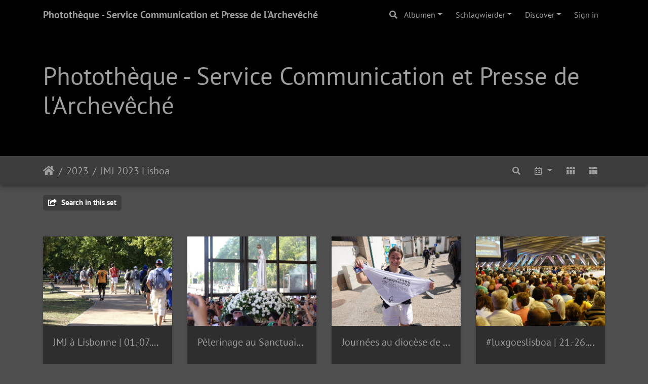

--- FILE ---
content_type: text/html; charset=utf-8
request_url: https://photos.cathol.lu/index.php?/category/351
body_size: 5263
content:
<!DOCTYPE html>
<html lang="lb" dir="ltr">
<head>
    <meta http-equiv="Content-Type" content="text/html; charset=utf-8">
    <meta name="generator" content="Piwigo (aka PWG), see piwigo.org">
    <meta name="viewport" content="width=device-width, initial-scale=1.0, maximum-scale=1.0, viewport-fit=cover">
    <meta name="mobile-web-app-capable" content="yes">
    <meta name="apple-mobile-web-app-capable" content="yes">
    <meta name="apple-mobile-web-app-status-bar-style" content="black-translucent">
    <meta http-equiv="X-UA-Compatible" content="IE=edge">
    <meta name="description" content="2023 / JMJ 2023 Lisboa">

    <title>2023 / JMJ 2023 Lisboa | Photothèque - Service Communication et Presse de l'Archevêché</title>
    <link rel="shortcut icon" type="image/x-icon" href="themes/default/icon/favicon.ico">
    <link rel="icon" sizes="192x192" href="themes/bootstrap_darkroom/img/logo.png">
    <link rel="apple-touch-icon" sizes="192x192" href="themes/bootstrap_darkroom/img/logo.png">
    <link rel="start" title="Staartsäit" href="/" >
    <link rel="search" title="sichen" href="search.php">
    <link rel="canonical" href="index.php?/category/351">

     <link rel="stylesheet" type="text/css" href="_data/combined/1lle7a5.css">

</head>

<body id="theCategoryPage" class="section-categories category-351 "  data-infos='{"section":"categories","category_id":"351"}'>

<div id="wrapper">
        <nav class="navbar navbar-expand-lg navbar-main bg-dark navbar-dark">
            <div class="container">
                <a class="navbar-brand mr-auto" href="/">Photothèque - Service Communication et Presse de l'Archevêché</a>
                <button type="button" class="navbar-toggler" data-toggle="collapse" data-target="#navbar-menubar" aria-controls="navbar-menubar" aria-expanded="false" aria-label="Toggle navigation">
                    <span class="fas fa-bars"></span>
                </button>
                <div class="collapse navbar-collapse" id="navbar-menubar">
                  <form class="form-inline navbar-form ml-auto" role="search" action="qsearch.php" method="get" id="quicksearch" onsubmit="return this.q.value!='' && this.q.value!=qsearch_prompt;">
                    <i class="fas fa-search" title="sichen" aria-hidden="true"></i>
                    <div class="form-group">
                        <input type="text" name="q" id="qsearchInput" class="form-control" placeholder="sichen" />
                    </div>
                  </form>
<!-- Start of menubar.tpl -->
<ul class="navbar-nav">
<li id="categoriesDropdownMenu" class="nav-item dropdown">
    <a href="#" class="nav-link dropdown-toggle" data-toggle="dropdown">Albumen</a>
    <div class="dropdown-menu dropdown-menu-right" role="menu">
        <a class="dropdown-item" data-level="0" href="index.php?/category/967">
            2026
            <span class="badge badge-secondary ml-2" title="Fotoen an den 4  Enneralbummen">59</span>
        </a>
        <a class="dropdown-item" data-level="0" href="index.php?/category/753">
            2025
            <span class="badge badge-secondary ml-2" title="Fotoen an den 206  Enneralbummen">4975</span>
        </a>
        <a class="dropdown-item" data-level="0" href="index.php?/category/593">
            400 Joer Wallfaart
            <span class="badge badge-secondary ml-2" title="Fotoen an den 13  Enneralbummen">186</span>
        </a>
        <a class="dropdown-item" data-level="0" href="index.php?/category/588">
            2024
            <span class="badge badge-secondary ml-2" title="Fotoen an den 148  Enneralbummen">5181</span>
        </a>
        <a class="dropdown-item" data-level="0" href="index.php?/category/170">
            Consolatrix
            <span class="badge badge-secondary ml-2" title="Fotoen an den 15  Enneralbummen">397</span>
        </a>
        <a class="dropdown-item" data-level="0" href="index.php?/category/368">
            2023
            <span class="badge badge-secondary ml-2" title="Fotoen an den 185  Enneralbummen">4949</span>
        </a>
        <a class="dropdown-item" data-level="1" href="index.php?/category/586">
            Réckbléck op 2023
            <span class="badge badge-secondary ml-2" title="Fotoen an dësem Album">42</span>
        </a>
        <a class="dropdown-item" data-level="1" href="index.php?/category/587">
            Taizé-Treffen Ljubljana | 28.12.23
            <span class="badge badge-secondary ml-2" title="Fotoen an dësem Album">36</span>
        </a>
        <a class="dropdown-item" data-level="1" href="index.php?/category/585">
            Sante Catherine
            <span class="badge badge-secondary ml-2" title="Fotoen an dësem Album">8</span>
        </a>
        <a class="dropdown-item" data-level="1" href="index.php?/category/584">
            Aféierung vum Dechen Jean-Jacques Flammang | 19.11.23
            <span class="badge badge-secondary ml-2" title="Fotoen an dësem Album">50</span>
        </a>
        <a class="dropdown-item" data-level="1" href="index.php?/category/583">
            Konzelebration für die verstorbenen Bischöfe, Domkapitulare, Priester und Diakone der Erzdiözese | 03.11.23
            <span class="badge badge-secondary ml-2" title="Fotoen an dësem Album">28</span>
        </a>
        <a class="dropdown-item" data-level="1" href="index.php?/category/582">
            After JMJ
            <span class="badge badge-secondary ml-2" title="Fotoen an dësem Album">41</span>
        </a>
        <a class="dropdown-item" data-level="1" href="index.php?/category/581">
            Laudato Si au Luxembourg | 23.10.23
            <span class="badge badge-secondary ml-2" title="Fotoen an dësem Album">14</span>
        </a>
        <a class="dropdown-item" data-level="1" href="index.php?/category/579">
             Zertifikatsfeier vun den neie Kiercheguiden | 17.10.23
            <span class="badge badge-secondary ml-2" title="Fotoen an dësem Album">49</span>
        </a>
        <a class="dropdown-item" data-level="1" href="index.php?/category/578">
            Commémoration nationale | 15.10.23
            <span class="badge badge-secondary ml-2" title="Fotoen an dësem Album">18</span>
        </a>
        <a class="dropdown-item" data-level="1" href="index.php?/category/577">
            Votum Solemne | 10.10.23
            <span class="badge badge-secondary ml-2" title="Fotoen an dësem Album">20</span>
        </a>
        <a class="dropdown-item" data-level="1" href="index.php?/category/580">
            Mataarbechterdag vun der Pastorale de la Santé | 03.10.23
            <span class="badge badge-secondary ml-2" title="Fotoen an dësem Album">15</span>
        </a>
        <a class="dropdown-item" data-level="1" href="index.php?/category/575">
            Veillée de prière oecuménique en amont du Synode | 30.09.23
            <span class="badge badge-secondary ml-2" title="Fotoen an dësem Album">27</span>
        </a>
        <a class="dropdown-item" data-level="1" href="index.php?/category/576">
            Rentrée pastorale | 27.09.23
            <span class="badge badge-secondary ml-2" title="Fotoen an dësem Album">17</span>
        </a>
        <a class="dropdown-item" data-level="1" href="index.php?/category/574">
            Journée du Migrant et du Réfugié | 24.09.23
            <span class="badge badge-secondary ml-2" title="Fotoen an dësem Album">27</span>
        </a>
        <a class="dropdown-item" data-level="1" href="index.php?/category/573">
            Servas de Nossa Senhora de Fatima | 17.09.23
            <span class="badge badge-secondary ml-2" title="Fotoen an dësem Album">13</span>
        </a>
        <a class="dropdown-item" data-level="1" href="index.php?/category/570">
            Banneux | 12.09.23
            <span class="badge badge-secondary ml-2" title="Fotoen an dësem Album">51</span>
        </a>
        <a class="dropdown-item" data-level="1" href="index.php?/category/568">
            Forainsmass | 08.09.23
            <span class="badge badge-secondary ml-2" title="Fotoen an dësem Album">34</span>
        </a>
        <a class="dropdown-item active" data-level="1" href="index.php?/category/351">
            JMJ 2023 Lisboa
            <span class="badge badge-secondary ml-2" title="Fotoen an den 27  Enneralbummen">769</span>
        </a>
        <a class="dropdown-item" data-level="2" href="index.php?/category/544">
            JMJ à Lisbonne | 01.-07.08.23
            <span class="badge badge-secondary ml-2" title="Fotoen an den 4  Enneralbummen">137</span>
        </a>
        <a class="dropdown-item" data-level="2" href="index.php?/category/563">
            Pèlerinage au Sanctuaire de Notre-Dame de Fátima | 31.07.23
            <span class="badge badge-secondary ml-2" title="Fotoen an dësem Album">51</span>
        </a>
        <a class="dropdown-item" data-level="2" href="index.php?/category/543">
            Journées au diocèse  de Braga | 26.-31.07.23
            <span class="badge badge-secondary ml-2" title="Fotoen an den 5  Enneralbummen">158</span>
        </a>
        <a class="dropdown-item" data-level="2" href="index.php?/category/542">
            #luxgoeslisboa | 21.-26.07.23
            <span class="badge badge-secondary ml-2" title="Fotoen an den 6  Enneralbummen">193</span>
        </a>
        <a class="dropdown-item" data-level="2" href="index.php?/category/550">
            Messe d’envoi dans la chapelle de Sainte-Sophie | 21.07.23
            <span class="badge badge-secondary ml-2" title="Fotoen an dësem Album">21</span>
        </a>
        <a class="dropdown-item" data-level="2" href="index.php?/category/549">
            JMJ@HOME | 16.-21.07.23
            <span class="badge badge-secondary ml-2" title="Fotoen an den 4  Enneralbummen">154</span>
        </a>
        <a class="dropdown-item" data-level="2" href="index.php?/category/512">
            Rencontres de préparation aux JMJ
            <span class="badge badge-secondary ml-2" title="Fotoen an dësem Album">34</span>
        </a>
        <a class="dropdown-item" data-level="2" href="index.php?/category/352">
            JMJ-Party | 17.09.22
            <span class="badge badge-secondary ml-2" title="Fotoen an dësem Album">21</span>
        </a>
        <a class="dropdown-item" data-level="1" href="index.php?/category/545">
            Lourdes | 19.-25.07.23
            <span class="badge badge-secondary ml-2" title="Fotoen an dësem Album">157</span>
        </a>
        <a class="dropdown-item" data-level="1" href="index.php?/category/540">
            Start der Campingpastoral mit Celsus-Feier | 10.07.23
            <span class="badge badge-secondary ml-2" title="Fotoen an dësem Album">25</span>
        </a>
        <a class="dropdown-item" data-level="1" href="index.php?/category/539">
            Messe du Pape | 02.07.23
            <span class="badge badge-secondary ml-2" title="Fotoen an dësem Album">35</span>
        </a>
        <a class="dropdown-item" data-level="1" href="index.php?/category/538">
            Te Deum | 23.06.23
            <span class="badge badge-secondary ml-2" title="Fotoen an dësem Album">84</span>
        </a>
        <a class="dropdown-item" data-level="1" href="index.php?/category/522">
            Weekend Oppe Kierchen | 03.-04.06.23
            <span class="badge badge-secondary ml-2" title="Fotoen an den 15  Enneralbummen">151</span>
        </a>
        <a class="dropdown-item" data-level="1" href="index.php?/category/515">
            Sprangpressessioun Iechternach | 28.-30.05.23
            <span class="badge badge-secondary ml-2" title="Fotoen an den 6  Enneralbummen">376</span>
        </a>
        <a class="dropdown-item" data-level="1" href="index.php?/category/514">
             Pèlerinage diocésain en l’honneur de Notre-Dame de Fátima à Wiltz | 17.-18.05.23
            <span class="badge badge-secondary ml-2" title="Fotoen an dësem Album">111</span>
        </a>
        <a class="dropdown-item" data-level="1" href="index.php?/category/384">
            Oktav 2023
            <span class="badge badge-secondary ml-2" title="Fotoen an den 100  Enneralbummen">2438</span>
        </a>
        <a class="dropdown-item" data-level="1" href="index.php?/category/392">
            Ehemaligem Generalvikar Mathias Schiltz zum 90. Geburtstag
            <span class="badge badge-secondary ml-2" title="Fotoen an dësem Album">10</span>
        </a>
        <a class="dropdown-item" data-level="1" href="index.php?/category/378">
            Cardinal Pietro Parolin | 05.-06.04.23
            <span class="badge badge-secondary ml-2" title="Fotoen an dësem Album">54</span>
        </a>
        <a class="dropdown-item" data-level="1" href="index.php?/category/379">
            Messe Chrismale | 05.04.23
            <span class="badge badge-secondary ml-2" title="Fotoen an dësem Album">35</span>
        </a>
        <a class="dropdown-item" data-level="1" href="index.php?/category/377">
            Tomáš Halík in Luxemburg | 23.03.23
            <span class="badge badge-secondary ml-2" title="Fotoen an dësem Album">34</span>
        </a>
        <a class="dropdown-item" data-level="1" href="index.php?/category/376">
            Votum Solemne | 20.02.23
            <span class="badge badge-secondary ml-2" title="Fotoen an dësem Album">14</span>
        </a>
        <a class="dropdown-item" data-level="1" href="index.php?/category/375">
            Rencontre continentale du Synode à Prague | 05.-09.02.23
            <span class="badge badge-secondary ml-2" title="Fotoen an dësem Album">25</span>
        </a>
        <a class="dropdown-item" data-level="1" href="index.php?/category/374">
            Présentation du film "La lettre" | 27.01.23
            <span class="badge badge-secondary ml-2" title="Fotoen an dësem Album">16</span>
        </a>
        <a class="dropdown-item" data-level="1" href="index.php?/category/372">
            Prière commune pour l'unité des Chrétiens | 22.01.23
            <span class="badge badge-secondary ml-2" title="Fotoen an dësem Album">41</span>
        </a>
        <a class="dropdown-item" data-level="1" href="index.php?/category/373">
            Les peintures de Nico Weiler exposées dans l’église de Bonnevoie | 20.01.23
            <span class="badge badge-secondary ml-2" title="Fotoen an dësem Album">50</span>
        </a>
        <a class="dropdown-item" data-level="1" href="index.php?/category/371">
            Requiem Benedictus XVI | 15.01.23
            <span class="badge badge-secondary ml-2" title="Fotoen an dësem Album">24</span>
        </a>
        <a class="dropdown-item" data-level="1" href="index.php?/category/369">
            Pot du Nouvel An de l’archevêché | 10.01.23
            <span class="badge badge-secondary ml-2" title="Fotoen an dësem Album">10</span>
        </a>
        <a class="dropdown-item" data-level="0" href="index.php?/category/100">
            2022
            <span class="badge badge-secondary ml-2" title="Fotoen an den 136  Enneralbummen">5404</span>
        </a>
        <a class="dropdown-item" data-level="0" href="index.php?/category/226">
            Restauratioun vun der "Haupt"-Uergel
            <span class="badge badge-secondary ml-2" title="Fotoen an den 6  Enneralbummen">348</span>
        </a>
        <a class="dropdown-item" data-level="0" href="index.php?/category/99">
            2021
            <span class="badge badge-secondary ml-2" title="Fotoen an den 43  Enneralbummen">2668</span>
        </a>
        <a class="dropdown-item" data-level="0" href="index.php?/category/98">
            2020
            <span class="badge badge-secondary ml-2" title="Fotoen an den 60  Enneralbummen">2706</span>
        </a>
        <a class="dropdown-item" data-level="0" href="index.php?/category/97">
            2019
            <span class="badge badge-secondary ml-2" title="Fotoen an den 92  Enneralbummen">8447</span>
        </a>
        <div class="dropdown-divider"></div>
        <div class="dropdown-header">Fotoen</div>
    </div>
</li>
<li class="nav-item dropdown">
    <a href="#" class="nav-link dropdown-toggle" data-toggle="dropdown">Schlagwierder</a>
    <div class="dropdown-menu dropdown-menu-right" role="menu">
        <a class="dropdown-item tagLevel2" href="index.php?/tags/2-luxembourg" title="Fottoe mat dësem Mot-clé weisen">Luxembourg</a>
        <a class="dropdown-item tagLevel2" href="index.php?/tags/3-cathedrale" title="Fottoe mat dësem Mot-clé weisen">Cathedrale</a>
        <a class="dropdown-item tagLevel2" href="index.php?/tags/1-oktave_2024" title="Fottoe mat dësem Mot-clé weisen">Oktave 2024</a>
        <a class="dropdown-item tagLevel2" href="index.php?/tags/5-europe" title="Fottoe mat dësem Mot-clé weisen">Europe</a>
        <a class="dropdown-item tagLevel2" href="index.php?/tags/4-portugais" title="Fottoe mat dësem Mot-clé weisen">portugais</a>
        <a class="dropdown-item tagLevel2" href="index.php?/tags/6-oktav_2025" title="Fottoe mat dësem Mot-clé weisen">Oktav 2025</a>
    </div>
</li>
    <li class="nav-item dropdown">                                                                                                                                                   
        <a href="#" class="nav-link dropdown-toggle" data-toggle="dropdown">Discover</a>
        <div class="dropdown-menu dropdown-menu-right" role="menu">
      <a class="dropdown-item" href="tags.php" title="All déi disponibel Mot-clée weisen">Schlagwierder
          <span class="badge badge-secondary ml-2">6</span>      </a>
      <a class="dropdown-item" href="search.php" title="sichen" rel="search">sichen
                </a>
      <a class="dropdown-item" href="about.php" title="Iwert Piwingo">Iwwert eis
                </a>
      <a class="dropdown-item" href="notification.php" title="RSS-Feed" rel="nofollow">RSS-Feed
                </a>
            <div class="dropdown-divider"></div>
		<a class="dropdown-item" href="index.php?/most_visited" title="Weis déi ">Am heefegsten ugekuckt</a>
		<a class="dropdown-item" href="index.php?/recent_pics" title="Weist déi neisten Fotoen">Neisten Fotoen</a>
		<a class="dropdown-item" href="index.php?/recent_cats" title="Déi Albume weisen, déi viru kuerzem aktualiséiert goufen">Neisten Albumen</a>
		<a class="dropdown-item" href="random.php" title="Fotoe am Zoufallsmodus uweisen" rel="nofollow">Zoufälleg Fottoen</a>
		<a class="dropdown-item" href="index.php?/created-monthly-calendar" title="All Dag mat de Fottoe weisen, opgelëscht no Mount" rel="nofollow">Kalenner</a>
        </div>
    </li>

<li class="nav-item dropdown" id="identificationDropdown">
  <a class="nav-link" href="identification.php">Sign in</a>
</li>

</ul>
<!-- End of menubar.tpl -->

                </div>
            </div>
        </nav>

        <div class="jumbotron mb-0">
            <div class="container">
                <div id="theHeader"><h1>Photothèque - Service Communication et Presse de l'Archevêché</h1>
</div>
            </div>
        </div>




<!-- End of header.tpl -->
<!-- Start of index.tpl -->



    <nav class="navbar navbar-expand-lg navbar-contextual navbar-dark bg-primary sticky-top mb-2">
        <div class="container">
            <div class="navbar-brand mr-auto">
                <div class="nav-breadcrumb d-inline-flex"><a class="nav-breadcrumb-item" href="/">Staartsäit</a><a class="nav-breadcrumb-item" href="index.php?/category/368">2023</a><a class="nav-breadcrumb-item" href="index.php?/category/351">JMJ 2023 Lisboa</a></div>


                  <div class="nav-breadcrumb d-inline-flex"></div>
            </div>
            <button type="button" class="navbar-toggler" data-toggle="collapse" data-target="#secondary-navbar" aria-controls="secondary-navbar" aria-expanded="false" aria-label="Toggle navigation">
                <span class="fas fa-bars"></span>
            </button>
            <div class="navbar-collapse collapse justify-content-end" id="secondary-navbar">
                <ul class="navbar-nav">
    <li id="cmdSearchInSet" class="nav-item">
        <a href="search.php?cat_id=351" title="Search in this set" class="pwg-state-default pwg-button nav-link"  rel="nofollow">
            <i class="fas fa-search"></i>
            <span class="pwg-button-text">Search in this set</span>
        </a>
    </li>

    
            
                    <li class="nav-item dropdown">
                        <a href="#" class="nav-link dropdown-toggle" data-toggle="dropdown" title="Kalenner">
                            <i class="far fa-calendar-alt fa-fw" aria-hidden="true"></i><span class="d-lg-none ml-2">Kalenner</span>
                        </a>
                        <div class="dropdown-menu dropdown-menu-right">
                            <a class="dropdown-item d-block" href="index.php?/category/351/created-monthly-list" title="Fotoen no Opnahmsdatum weisen" rel="nofollow">
                                <i class="fas fa-calendar-check fa-fw d-inline" aria-hidden="true"></i> Fotoen no Opnahmsdatum weisen
                            </a>
                        </div>
                    </li>
                    <li id="btn-grid" class="nav-item">
                        <a class="nav-link" href="javascript:;" title="Grid view">
                            <i class="fas fa-th fa-fw"></i><span class="d-lg-none ml-2">Grid view</span>
                        </a>
                    </li>
                    <li id="btn-list" class="nav-item">
                        <a class="nav-link" href="javascript:;" title="List view">
                            <i class="fas fa-th-list fa-fw"></i><span class="d-lg-none ml-2">List view</span>
                        </a>
                    </li>
                </ul>
            </div>
        </div>
    </nav>




<div class="container">



<div class="action-buttons">

    <div class="mcs-side-results search-in-set-button ">
      <div>
        <p><a href="search.php?cat_id=351" class="" rel="nofollow">
        <i class="fas fa-share-square"></i>
        Search in this set</a></p>
      </div>
    </div>


</div>

    <div id="content" class="content-grid pt-3">

    <!-- Start of categories -->


<div class="row">



    
    
    
    

  <div class="col-outer mt-3  col-xl-3 col-lg-4 col-md-6 col-sm-6 col-12" data-grid-classes=" col-xl-3 col-lg-4 col-md-6 col-sm-6 col-12">
  <div class="card card-thumbnail  ">
      <div class="h-100">
        <a href="index.php?/category/544" class="ripple">
          <img class="card-img-top thumb-img" src="_data/i/upload/2023/08/04/20230804103930-b08f9e8f-cu_e520x360.jpg" alt="JMJ à Lisbonne | 01.-07.08.23" title="JMJ à Lisbonne | 01.-07.08.23 - Weis dësen Album">
        </a>
        <div class="card-body">
          <h5 class="card-title ellipsis ">
          <a href="index.php?/category/544">JMJ à Lisbonne | 01.-07.08.23</a>
          </h5>
          <div class="card-text">
          </div>
        </div>
        <div class="card-footer text-muted"><div class="d-inline-block ellipsis">Fotoen an den 4  Enneralbummen</div></div>
      </div>
    </div>
  </div>



    
    
    
    

  <div class="col-outer mt-3  col-xl-3 col-lg-4 col-md-6 col-sm-6 col-12" data-grid-classes=" col-xl-3 col-lg-4 col-md-6 col-sm-6 col-12">
  <div class="card card-thumbnail  ">
      <div class="h-100">
        <a href="index.php?/category/563" class="ripple">
          <img class="card-img-top thumb-img" src="_data/i/upload/2023/08/02/20230802095357-4d190d87-cu_e520x360.jpg" alt="Pèlerinage au Sanctuaire de Notre-Dame de Fátima | 31.07.23" title="Pèlerinage au Sanctuaire de Notre-Dame de Fátima | 31.07.23 - Weis dësen Album">
        </a>
        <div class="card-body">
          <h5 class="card-title ellipsis ">
          <a href="index.php?/category/563">Pèlerinage au Sanctuaire de Notre-Dame de Fátima | 31.07.23</a>
          </h5>
          <div class="card-text">
          </div>
        </div>
        <div class="card-footer text-muted"><div class="d-inline-block ellipsis">Fotoen</div></div>
      </div>
    </div>
  </div>



    
    
    
    

  <div class="col-outer mt-3  col-xl-3 col-lg-4 col-md-6 col-sm-6 col-12" data-grid-classes=" col-xl-3 col-lg-4 col-md-6 col-sm-6 col-12">
  <div class="card card-thumbnail  ">
      <div class="h-100">
        <a href="index.php?/category/543" class="ripple">
          <img class="card-img-top thumb-img" src="_data/i/upload/2023/07/28/20230728191928-ecba417e-cu_e520x360.jpg" alt="Journées au diocèse  de Braga | 26.-31.07.23" title="Journées au diocèse  de Braga | 26.-31.07.23 - Weis dësen Album">
        </a>
        <div class="card-body">
          <h5 class="card-title ellipsis ">
          <a href="index.php?/category/543">Journées au diocèse  de Braga | 26.-31.07.23</a>
          </h5>
          <div class="card-text">
          </div>
        </div>
        <div class="card-footer text-muted"><div class="d-inline-block ellipsis">Fotoen an den 5  Enneralbummen</div></div>
      </div>
    </div>
  </div>



    
    
    
    

  <div class="col-outer mt-3  col-xl-3 col-lg-4 col-md-6 col-sm-6 col-12" data-grid-classes=" col-xl-3 col-lg-4 col-md-6 col-sm-6 col-12">
  <div class="card card-thumbnail  ">
      <div class="h-100">
        <a href="index.php?/category/542" class="ripple">
          <img class="card-img-top thumb-img" src="_data/i/upload/2023/07/24/20230724094057-7f5a5f85-cu_e520x360.jpg" alt="#luxgoeslisboa | 21.-26.07.23" title="#luxgoeslisboa | 21.-26.07.23 - Weis dësen Album">
        </a>
        <div class="card-body">
          <h5 class="card-title ellipsis ">
          <a href="index.php?/category/542">#luxgoeslisboa | 21.-26.07.23</a>
          </h5>
          <div class="card-text">
          </div>
        </div>
        <div class="card-footer text-muted"><div class="d-inline-block ellipsis">Fotoen an den 6  Enneralbummen</div></div>
      </div>
    </div>
  </div>



    
    
    
    

  <div class="col-outer mt-3  col-xl-3 col-lg-4 col-md-6 col-sm-6 col-12" data-grid-classes=" col-xl-3 col-lg-4 col-md-6 col-sm-6 col-12">
  <div class="card card-thumbnail  ">
      <div class="h-100">
        <a href="index.php?/category/550" class="ripple">
          <img class="card-img-top thumb-img" src="_data/i/upload/2023/07/23/20230723101524-08982091-cu_e520x360.jpg" alt="Messe d’envoi dans la chapelle de Sainte-Sophie | 21.07.23" title="Messe d’envoi dans la chapelle de Sainte-Sophie | 21.07.23 - Weis dësen Album">
        </a>
        <div class="card-body">
          <h5 class="card-title ellipsis ">
          <a href="index.php?/category/550">Messe d’envoi dans la chapelle de Sainte-Sophie | 21.07.23</a>
          </h5>
          <div class="card-text">
          </div>
        </div>
        <div class="card-footer text-muted"><div class="d-inline-block ellipsis">Fotoen</div></div>
      </div>
    </div>
  </div>



    
    
    
    

  <div class="col-outer mt-3  col-xl-3 col-lg-4 col-md-6 col-sm-6 col-12" data-grid-classes=" col-xl-3 col-lg-4 col-md-6 col-sm-6 col-12">
  <div class="card card-thumbnail  ">
      <div class="h-100">
        <a href="index.php?/category/549" class="ripple">
          <img class="card-img-top thumb-img" src="_data/i/upload/2023/07/18/20230718181717-d9c0a4c2-cu_e520x360.jpg" alt="JMJ@HOME | 16.-21.07.23" title="JMJ@HOME | 16.-21.07.23 - Weis dësen Album">
        </a>
        <div class="card-body">
          <h5 class="card-title ellipsis ">
          <a href="index.php?/category/549">JMJ@HOME | 16.-21.07.23</a>
          </h5>
          <div class="card-text">
          </div>
        </div>
        <div class="card-footer text-muted"><div class="d-inline-block ellipsis">Fotoen an den 4  Enneralbummen</div></div>
      </div>
    </div>
  </div>



    
    
    
    

  <div class="col-outer mt-3  col-xl-3 col-lg-4 col-md-6 col-sm-6 col-12" data-grid-classes=" col-xl-3 col-lg-4 col-md-6 col-sm-6 col-12">
  <div class="card card-thumbnail  ">
      <div class="h-100">
        <a href="index.php?/category/512" class="ripple">
          <img class="card-img-top thumb-img" src="_data/i/upload/2023/06/13/20230613142811-e7b2cd4d-cu_e520x360.jpg" alt="Rencontres de préparation aux JMJ" title="Rencontres de préparation aux JMJ - Weis dësen Album">
        </a>
        <div class="card-body">
          <h5 class="card-title ellipsis ">
          <a href="index.php?/category/512">Rencontres de préparation aux JMJ</a>
          </h5>
          <div class="card-text">
          </div>
        </div>
        <div class="card-footer text-muted"><div class="d-inline-block ellipsis">Fotoen</div></div>
      </div>
    </div>
  </div>



    
    
    
    

  <div class="col-outer mt-3  col-xl-3 col-lg-4 col-md-6 col-sm-6 col-12" data-grid-classes=" col-xl-3 col-lg-4 col-md-6 col-sm-6 col-12">
  <div class="card card-thumbnail  ">
      <div class="h-100">
        <a href="index.php?/category/352" class="ripple">
          <img class="card-img-top thumb-img" src="_data/i/upload/2022/09/21/20220921180104-a1a4004e-cu_e520x360.jpg" alt="JMJ-Party | 17.09.22" title="JMJ-Party | 17.09.22 - Weis dësen Album">
        </a>
        <div class="card-body">
          <h5 class="card-title ellipsis ">
          <a href="index.php?/category/352">JMJ-Party | 17.09.22</a>
          </h5>
          <div class="card-text">
              <div class="info-dates">Saturday, September 17, 2022</div>
          </div>
        </div>
        <div class="card-footer text-muted"><div class="d-inline-block ellipsis">Fotoen</div></div>
      </div>
    </div>
  </div>
</div>

    <!-- End of categories -->



    </div>
</div>

<div class="container">
</div>

<!-- End of index.tpl -->
        <!-- Start of footer.tpl -->
        <div class="copyright container">
            <div class="text-center">
                                Ennerstetzt vun	<a href="https://piwigo.org" class="Piwigo">Piwigo</a>


            </div>
        </div>
</div>



<script type="text/javascript" src="_data/combined/l3qlc8.js"></script>
<script type="text/javascript">//<![CDATA[

$('#categoriesDropdownMenu').on('show.bs.dropdown', function() {$(this).find('a.dropdown-item').each(function() {var level = $(this).data('level');var padding = parseInt($(this).css('padding-left'));if (level > 0) {$(this).css('padding-left', (padding + 10 * level) + 'px')}});});
var error_icon = "themes/default/icon/errors_small.png", max_requests = 3;
var qsearch_icon = $('#navbar-menubar>#quicksearch>.fa-search');
var qsearch_text = $('#navbar-menubar>#quicksearch #qsearchInput');
$(qsearch_icon).click(function () {
  $(qsearch_text).focus();
});
$(document).ready(function() {
  $('#navbar-menubar>#quicksearch').css({'color': $('#navbar-menubar .nav-link').css('color')});
});
$(document).ready(function() {$('#content .col-outer .card-body:has(> .card-title)').equalHeights();});
$('body').bootstrapMaterialDesign();
//]]></script>
</body>
</html>


--- FILE ---
content_type: text/css
request_url: https://photos.cathol.lu/_data/combined/1lle7a5.css
body_size: 74698
content:
/*BEGIN header */

/*BEGIN themes/bootstrap_darkroom/css/material-darkroom/bootstrap.min.css */
.card{font-size:.875rem;font-weight:400}/*!
 * Bootstrap v4.3.1 (https://getbootstrap.com/)
 * Copyright 2011-2019 The Bootstrap Authors
 * Copyright 2011-2019 Twitter, Inc.
 * Licensed under MIT (https://github.com/twbs/bootstrap/blob/master/LICENSE)
 */:root{--blue:#2196f3;--indigo:#3f51b5;--purple:#9c27b0;--pink:#e91e63;--red:#f44336;--orange:#ff9800;--yellow:#ffeb3b;--green:#4caf50;--teal:#009688;--cyan:#00bcd4;--white:#fff;--gray:#a9a9a9;--gray-dark:#343a40;--primary:#3c3c3c;--secondary:#4f4f4f;--success:#4caf50;--info:#03a9f4;--warning:#ff5722;--danger:#f44336;--light:#2e2e2e;--dark:#000;--breakpoint-xs:0;--breakpoint-sm:576px;--breakpoint-md:768px;--breakpoint-lg:992px;--breakpoint-xl:1200px;--breakpoint-xxl:1680px;--font-family-sans-serif:"PT Sans",-apple-system,BlinkMacSystemFont,"Segoe UI",Roboto,"Helvetica Neue",Arial,sans-serif;--font-family-monospace:SFMono-Regular,Menlo,Monaco,Consolas,"Liberation Mono","Courier New",monospace}*,::after,::before{box-sizing:border-box}html{font-family:sans-serif;line-height:1.15;-webkit-text-size-adjust:100%;-webkit-tap-highlight-color:transparent}article,aside,figcaption,figure,footer,header,hgroup,main,nav,section{display:block}body{margin:0;font-family:"PT Sans",-apple-system,BlinkMacSystemFont,"Segoe UI",Roboto,"Helvetica Neue",Arial,sans-serif;font-size:1rem;font-weight:400;line-height:1.5;color:#dbdbdb;text-align:left;background-color:#4f4f4f}[tabindex="-1"]:focus{outline:0!important}hr{box-sizing:content-box;height:0;overflow:visible}h1,h2,h3,h4,h5,h6{margin-top:0;margin-bottom:.5rem}p{margin-top:0;margin-bottom:1rem}abbr[data-original-title],abbr[title]{text-decoration:underline;-webkit-text-decoration:underline dotted;text-decoration:underline dotted;cursor:help;border-bottom:0;-webkit-text-decoration-skip-ink:none;text-decoration-skip-ink:none}address{margin-bottom:1rem;font-style:normal;line-height:inherit}dl,ol,ul{margin-top:0;margin-bottom:1rem}ol ol,ol ul,ul ol,ul ul{margin-bottom:0}dt{font-weight:700}dd{margin-bottom:.5rem;margin-left:0}blockquote{margin:0 0 1rem}b,strong{font-weight:bolder}small{font-size:80%}sub,sup{position:relative;font-size:75%;line-height:0;vertical-align:baseline}sub{bottom:-.25em}sup{top:-.5em}a{color:#9e9e9e;text-decoration:none;background-color:transparent}a:hover{color:#fff;text-decoration:none}a:not([href]):not([tabindex]){color:inherit;text-decoration:none}a:not([href]):not([tabindex]):focus,a:not([href]):not([tabindex]):hover{color:inherit;text-decoration:none}a:not([href]):not([tabindex]):focus{outline:0}code,kbd,pre,samp{font-family:SFMono-Regular,Menlo,Monaco,Consolas,"Liberation Mono","Courier New",monospace;font-size:1em}pre{margin-top:0;margin-bottom:1rem;overflow:auto}figure{margin:0 0 1rem}img{vertical-align:middle;border-style:none}svg{overflow:hidden;vertical-align:middle}table{border-collapse:collapse}caption{padding-top:.75rem;padding-bottom:.75rem;color:#a9a9a9;text-align:left;caption-side:bottom}th{text-align:inherit}label{display:inline-block;margin-bottom:.5rem}button{border-radius:0}button:focus{outline:1px dotted;outline:5px auto -webkit-focus-ring-color}button,input,optgroup,select,textarea{margin:0;font-family:inherit;font-size:inherit;line-height:inherit}button,input{overflow:visible}button,select{text-transform:none}select{word-wrap:normal}[type=button],[type=reset],[type=submit],button{-webkit-appearance:button}[type=button]:not(:disabled),[type=reset]:not(:disabled),[type=submit]:not(:disabled),button:not(:disabled){cursor:pointer}[type=button]::-moz-focus-inner,[type=reset]::-moz-focus-inner,[type=submit]::-moz-focus-inner,button::-moz-focus-inner{padding:0;border-style:none}input[type=checkbox],input[type=radio]{box-sizing:border-box;padding:0}input[type=date],input[type=datetime-local],input[type=month],input[type=time]{-webkit-appearance:listbox}textarea{overflow:auto;resize:vertical}fieldset{min-width:0;padding:0;margin:0;border:0}legend{display:block;width:100%;max-width:100%;padding:0;margin-bottom:.5rem;font-size:1.5rem;line-height:inherit;color:inherit;white-space:normal}@media (max-width:1200px){legend{font-size:calc(1.275rem + .3vw)}}progress{vertical-align:baseline}[type=number]::-webkit-inner-spin-button,[type=number]::-webkit-outer-spin-button{height:auto}[type=search]{outline-offset:-2px;-webkit-appearance:none}[type=search]::-webkit-search-decoration{-webkit-appearance:none}::-webkit-file-upload-button{font:inherit;-webkit-appearance:button}output{display:inline-block}summary{display:list-item;cursor:pointer}template{display:none}[hidden]{display:none!important}.h1,.h2,.h3,.h4,.h5,.h6,h1,h2,h3,h4,h5,h6{margin-bottom:.5rem;font-weight:400;line-height:1.2}.h1,h1{font-size:2.5rem}@media (max-width:1200px){.h1,h1{font-size:calc(1.375rem + 1.5vw)}}.h2,h2{font-size:2rem}@media (max-width:1200px){.h2,h2{font-size:calc(1.325rem + .9vw)}}.h3,h3{font-size:1.75rem}@media (max-width:1200px){.h3,h3{font-size:calc(1.3rem + .6vw)}}.h4,h4{font-size:1.5rem}@media (max-width:1200px){.h4,h4{font-size:calc(1.275rem + .3vw)}}.h5,h5{font-size:1.25rem}.h6,h6{font-size:1rem}.lead{font-size:1.25rem;font-weight:300}.display-1{font-size:7rem;font-weight:300;line-height:1.2}@media (max-width:1200px){.display-1{font-size:calc(1.825rem + 6.9vw)}}.display-2{font-size:3.5rem;font-weight:300;line-height:1.2}@media (max-width:1200px){.display-2{font-size:calc(1.475rem + 2.7vw)}}.display-3{font-size:2.8125rem;font-weight:300;line-height:1.2}@media (max-width:1200px){.display-3{font-size:calc(1.40625rem + 1.875vw)}}.display-4{font-size:2.125rem;font-weight:300;line-height:1.2}@media (max-width:1200px){.display-4{font-size:calc(1.3375rem + 1.05vw)}}hr{margin-top:1rem;margin-bottom:1rem;border:0;border-top:1px solid rgba(0,0,0,.1)}.small,small{font-size:80%;font-weight:400}.mark,mark{padding:.2em;background-color:#fcf8e3}.list-unstyled{padding-left:0;list-style:none}.list-inline{padding-left:0;list-style:none}.list-inline-item{display:inline-block}.list-inline-item:not(:last-child){margin-right:.5rem}.initialism{font-size:90%;text-transform:uppercase}.blockquote{margin-bottom:1rem;font-size:1.25rem}.blockquote-footer{display:block;font-size:80%;color:#a9a9a9}.blockquote-footer::before{content:"\2014\00A0"}.img-fluid{max-width:100%;height:auto}.img-thumbnail{padding:.25rem;background-color:#4f4f4f;border:1px solid #dee2e6;border-radius:.125rem;box-shadow:0 1px 2px rgba(0,0,0,.075);max-width:100%;height:auto}.figure{display:inline-block}.figure-img{margin-bottom:.5rem;line-height:1}.figure-caption{font-size:90%;color:#a9a9a9}code{font-size:87.5%;color:#e91e63;word-break:break-word}a>code{color:inherit}kbd{padding:.2rem .4rem;font-size:87.5%;color:#fff;background-color:#212529;border-radius:.0625rem;box-shadow:inset 0 -.1rem 0 rgba(0,0,0,.25)}kbd kbd{padding:0;font-size:100%;font-weight:700;box-shadow:none}pre{display:block;font-size:87.5%;color:#212529}pre code{font-size:inherit;color:inherit;word-break:normal}.pre-scrollable{max-height:340px;overflow-y:scroll}.container{width:100%;padding-right:15px;padding-left:15px;margin-right:auto;margin-left:auto}@media (min-width:576px){.container{max-width:540px}}@media (min-width:768px){.container{max-width:720px}}@media (min-width:992px){.container{max-width:960px}}@media (min-width:1200px){.container{max-width:1140px}}.container-fluid{width:100%;padding-right:15px;padding-left:15px;margin-right:auto;margin-left:auto}.row{display:flex;flex-wrap:wrap;margin-right:-15px;margin-left:-15px}.no-gutters{margin-right:0;margin-left:0}.no-gutters>.col,.no-gutters>[class*=col-]{padding-right:0;padding-left:0}.col,.col-1,.col-10,.col-11,.col-12,.col-2,.col-3,.col-4,.col-5,.col-6,.col-7,.col-8,.col-9,.col-auto,.col-lg,.col-lg-1,.col-lg-10,.col-lg-11,.col-lg-12,.col-lg-2,.col-lg-3,.col-lg-4,.col-lg-5,.col-lg-6,.col-lg-7,.col-lg-8,.col-lg-9,.col-lg-auto,.col-md,.col-md-1,.col-md-10,.col-md-11,.col-md-12,.col-md-2,.col-md-3,.col-md-4,.col-md-5,.col-md-6,.col-md-7,.col-md-8,.col-md-9,.col-md-auto,.col-sm,.col-sm-1,.col-sm-10,.col-sm-11,.col-sm-12,.col-sm-2,.col-sm-3,.col-sm-4,.col-sm-5,.col-sm-6,.col-sm-7,.col-sm-8,.col-sm-9,.col-sm-auto,.col-xl,.col-xl-1,.col-xl-10,.col-xl-11,.col-xl-12,.col-xl-2,.col-xl-3,.col-xl-4,.col-xl-5,.col-xl-6,.col-xl-7,.col-xl-8,.col-xl-9,.col-xl-auto,.col-xxl,.col-xxl-1,.col-xxl-10,.col-xxl-11,.col-xxl-12,.col-xxl-2,.col-xxl-3,.col-xxl-4,.col-xxl-5,.col-xxl-6,.col-xxl-7,.col-xxl-8,.col-xxl-9,.col-xxl-auto{position:relative;width:100%;padding-right:15px;padding-left:15px}.col{flex-basis:0;flex-grow:1;max-width:100%}.col-auto{flex:0 0 auto;width:auto;max-width:100%}.col-1{flex:0 0 8.333333%;max-width:8.333333%}.col-2{flex:0 0 16.666667%;max-width:16.666667%}.col-3{flex:0 0 25%;max-width:25%}.col-4{flex:0 0 33.333333%;max-width:33.333333%}.col-5{flex:0 0 41.666667%;max-width:41.666667%}.col-6{flex:0 0 50%;max-width:50%}.col-7{flex:0 0 58.333333%;max-width:58.333333%}.col-8{flex:0 0 66.666667%;max-width:66.666667%}.col-9{flex:0 0 75%;max-width:75%}.col-10{flex:0 0 83.333333%;max-width:83.333333%}.col-11{flex:0 0 91.666667%;max-width:91.666667%}.col-12{flex:0 0 100%;max-width:100%}.order-first{order:-1}.order-last{order:13}.order-0{order:0}.order-1{order:1}.order-2{order:2}.order-3{order:3}.order-4{order:4}.order-5{order:5}.order-6{order:6}.order-7{order:7}.order-8{order:8}.order-9{order:9}.order-10{order:10}.order-11{order:11}.order-12{order:12}.offset-1{margin-left:8.333333%}.offset-2{margin-left:16.666667%}.offset-3{margin-left:25%}.offset-4{margin-left:33.333333%}.offset-5{margin-left:41.666667%}.offset-6{margin-left:50%}.offset-7{margin-left:58.333333%}.offset-8{margin-left:66.666667%}.offset-9{margin-left:75%}.offset-10{margin-left:83.333333%}.offset-11{margin-left:91.666667%}@media (min-width:576px){.col-sm{flex-basis:0;flex-grow:1;max-width:100%}.col-sm-auto{flex:0 0 auto;width:auto;max-width:100%}.col-sm-1{flex:0 0 8.333333%;max-width:8.333333%}.col-sm-2{flex:0 0 16.666667%;max-width:16.666667%}.col-sm-3{flex:0 0 25%;max-width:25%}.col-sm-4{flex:0 0 33.333333%;max-width:33.333333%}.col-sm-5{flex:0 0 41.666667%;max-width:41.666667%}.col-sm-6{flex:0 0 50%;max-width:50%}.col-sm-7{flex:0 0 58.333333%;max-width:58.333333%}.col-sm-8{flex:0 0 66.666667%;max-width:66.666667%}.col-sm-9{flex:0 0 75%;max-width:75%}.col-sm-10{flex:0 0 83.333333%;max-width:83.333333%}.col-sm-11{flex:0 0 91.666667%;max-width:91.666667%}.col-sm-12{flex:0 0 100%;max-width:100%}.order-sm-first{order:-1}.order-sm-last{order:13}.order-sm-0{order:0}.order-sm-1{order:1}.order-sm-2{order:2}.order-sm-3{order:3}.order-sm-4{order:4}.order-sm-5{order:5}.order-sm-6{order:6}.order-sm-7{order:7}.order-sm-8{order:8}.order-sm-9{order:9}.order-sm-10{order:10}.order-sm-11{order:11}.order-sm-12{order:12}.offset-sm-0{margin-left:0}.offset-sm-1{margin-left:8.333333%}.offset-sm-2{margin-left:16.666667%}.offset-sm-3{margin-left:25%}.offset-sm-4{margin-left:33.333333%}.offset-sm-5{margin-left:41.666667%}.offset-sm-6{margin-left:50%}.offset-sm-7{margin-left:58.333333%}.offset-sm-8{margin-left:66.666667%}.offset-sm-9{margin-left:75%}.offset-sm-10{margin-left:83.333333%}.offset-sm-11{margin-left:91.666667%}}@media (min-width:768px){.col-md{flex-basis:0;flex-grow:1;max-width:100%}.col-md-auto{flex:0 0 auto;width:auto;max-width:100%}.col-md-1{flex:0 0 8.333333%;max-width:8.333333%}.col-md-2{flex:0 0 16.666667%;max-width:16.666667%}.col-md-3{flex:0 0 25%;max-width:25%}.col-md-4{flex:0 0 33.333333%;max-width:33.333333%}.col-md-5{flex:0 0 41.666667%;max-width:41.666667%}.col-md-6{flex:0 0 50%;max-width:50%}.col-md-7{flex:0 0 58.333333%;max-width:58.333333%}.col-md-8{flex:0 0 66.666667%;max-width:66.666667%}.col-md-9{flex:0 0 75%;max-width:75%}.col-md-10{flex:0 0 83.333333%;max-width:83.333333%}.col-md-11{flex:0 0 91.666667%;max-width:91.666667%}.col-md-12{flex:0 0 100%;max-width:100%}.order-md-first{order:-1}.order-md-last{order:13}.order-md-0{order:0}.order-md-1{order:1}.order-md-2{order:2}.order-md-3{order:3}.order-md-4{order:4}.order-md-5{order:5}.order-md-6{order:6}.order-md-7{order:7}.order-md-8{order:8}.order-md-9{order:9}.order-md-10{order:10}.order-md-11{order:11}.order-md-12{order:12}.offset-md-0{margin-left:0}.offset-md-1{margin-left:8.333333%}.offset-md-2{margin-left:16.666667%}.offset-md-3{margin-left:25%}.offset-md-4{margin-left:33.333333%}.offset-md-5{margin-left:41.666667%}.offset-md-6{margin-left:50%}.offset-md-7{margin-left:58.333333%}.offset-md-8{margin-left:66.666667%}.offset-md-9{margin-left:75%}.offset-md-10{margin-left:83.333333%}.offset-md-11{margin-left:91.666667%}}@media (min-width:992px){.col-lg{flex-basis:0;flex-grow:1;max-width:100%}.col-lg-auto{flex:0 0 auto;width:auto;max-width:100%}.col-lg-1{flex:0 0 8.333333%;max-width:8.333333%}.col-lg-2{flex:0 0 16.666667%;max-width:16.666667%}.col-lg-3{flex:0 0 25%;max-width:25%}.col-lg-4{flex:0 0 33.333333%;max-width:33.333333%}.col-lg-5{flex:0 0 41.666667%;max-width:41.666667%}.col-lg-6{flex:0 0 50%;max-width:50%}.col-lg-7{flex:0 0 58.333333%;max-width:58.333333%}.col-lg-8{flex:0 0 66.666667%;max-width:66.666667%}.col-lg-9{flex:0 0 75%;max-width:75%}.col-lg-10{flex:0 0 83.333333%;max-width:83.333333%}.col-lg-11{flex:0 0 91.666667%;max-width:91.666667%}.col-lg-12{flex:0 0 100%;max-width:100%}.order-lg-first{order:-1}.order-lg-last{order:13}.order-lg-0{order:0}.order-lg-1{order:1}.order-lg-2{order:2}.order-lg-3{order:3}.order-lg-4{order:4}.order-lg-5{order:5}.order-lg-6{order:6}.order-lg-7{order:7}.order-lg-8{order:8}.order-lg-9{order:9}.order-lg-10{order:10}.order-lg-11{order:11}.order-lg-12{order:12}.offset-lg-0{margin-left:0}.offset-lg-1{margin-left:8.333333%}.offset-lg-2{margin-left:16.666667%}.offset-lg-3{margin-left:25%}.offset-lg-4{margin-left:33.333333%}.offset-lg-5{margin-left:41.666667%}.offset-lg-6{margin-left:50%}.offset-lg-7{margin-left:58.333333%}.offset-lg-8{margin-left:66.666667%}.offset-lg-9{margin-left:75%}.offset-lg-10{margin-left:83.333333%}.offset-lg-11{margin-left:91.666667%}}@media (min-width:1200px){.col-xl{flex-basis:0;flex-grow:1;max-width:100%}.col-xl-auto{flex:0 0 auto;width:auto;max-width:100%}.col-xl-1{flex:0 0 8.333333%;max-width:8.333333%}.col-xl-2{flex:0 0 16.666667%;max-width:16.666667%}.col-xl-3{flex:0 0 25%;max-width:25%}.col-xl-4{flex:0 0 33.333333%;max-width:33.333333%}.col-xl-5{flex:0 0 41.666667%;max-width:41.666667%}.col-xl-6{flex:0 0 50%;max-width:50%}.col-xl-7{flex:0 0 58.333333%;max-width:58.333333%}.col-xl-8{flex:0 0 66.666667%;max-width:66.666667%}.col-xl-9{flex:0 0 75%;max-width:75%}.col-xl-10{flex:0 0 83.333333%;max-width:83.333333%}.col-xl-11{flex:0 0 91.666667%;max-width:91.666667%}.col-xl-12{flex:0 0 100%;max-width:100%}.order-xl-first{order:-1}.order-xl-last{order:13}.order-xl-0{order:0}.order-xl-1{order:1}.order-xl-2{order:2}.order-xl-3{order:3}.order-xl-4{order:4}.order-xl-5{order:5}.order-xl-6{order:6}.order-xl-7{order:7}.order-xl-8{order:8}.order-xl-9{order:9}.order-xl-10{order:10}.order-xl-11{order:11}.order-xl-12{order:12}.offset-xl-0{margin-left:0}.offset-xl-1{margin-left:8.333333%}.offset-xl-2{margin-left:16.666667%}.offset-xl-3{margin-left:25%}.offset-xl-4{margin-left:33.333333%}.offset-xl-5{margin-left:41.666667%}.offset-xl-6{margin-left:50%}.offset-xl-7{margin-left:58.333333%}.offset-xl-8{margin-left:66.666667%}.offset-xl-9{margin-left:75%}.offset-xl-10{margin-left:83.333333%}.offset-xl-11{margin-left:91.666667%}}@media (min-width:1680px){.col-xxl{flex-basis:0;flex-grow:1;max-width:100%}.col-xxl-auto{flex:0 0 auto;width:auto;max-width:100%}.col-xxl-1{flex:0 0 8.333333%;max-width:8.333333%}.col-xxl-2{flex:0 0 16.666667%;max-width:16.666667%}.col-xxl-3{flex:0 0 25%;max-width:25%}.col-xxl-4{flex:0 0 33.333333%;max-width:33.333333%}.col-xxl-5{flex:0 0 41.666667%;max-width:41.666667%}.col-xxl-6{flex:0 0 50%;max-width:50%}.col-xxl-7{flex:0 0 58.333333%;max-width:58.333333%}.col-xxl-8{flex:0 0 66.666667%;max-width:66.666667%}.col-xxl-9{flex:0 0 75%;max-width:75%}.col-xxl-10{flex:0 0 83.333333%;max-width:83.333333%}.col-xxl-11{flex:0 0 91.666667%;max-width:91.666667%}.col-xxl-12{flex:0 0 100%;max-width:100%}.order-xxl-first{order:-1}.order-xxl-last{order:13}.order-xxl-0{order:0}.order-xxl-1{order:1}.order-xxl-2{order:2}.order-xxl-3{order:3}.order-xxl-4{order:4}.order-xxl-5{order:5}.order-xxl-6{order:6}.order-xxl-7{order:7}.order-xxl-8{order:8}.order-xxl-9{order:9}.order-xxl-10{order:10}.order-xxl-11{order:11}.order-xxl-12{order:12}.offset-xxl-0{margin-left:0}.offset-xxl-1{margin-left:8.333333%}.offset-xxl-2{margin-left:16.666667%}.offset-xxl-3{margin-left:25%}.offset-xxl-4{margin-left:33.333333%}.offset-xxl-5{margin-left:41.666667%}.offset-xxl-6{margin-left:50%}.offset-xxl-7{margin-left:58.333333%}.offset-xxl-8{margin-left:66.666667%}.offset-xxl-9{margin-left:75%}.offset-xxl-10{margin-left:83.333333%}.offset-xxl-11{margin-left:91.666667%}}.table{width:100%;margin-bottom:1rem;color:#dbdbdb}.table td,.table th{padding:.75rem;vertical-align:top;border-top:1px solid rgba(0,0,0,.06)}.table thead th{vertical-align:bottom;border-bottom:2px solid rgba(0,0,0,.06)}.table tbody+tbody{border-top:2px solid rgba(0,0,0,.06)}.table-sm td,.table-sm th{padding:.3rem}.table-bordered{border:1px solid rgba(0,0,0,.06)}.table-bordered td,.table-bordered th{border:1px solid rgba(0,0,0,.06)}.table-bordered thead td,.table-bordered thead th{border-bottom-width:2px}.table-borderless tbody+tbody,.table-borderless td,.table-borderless th,.table-borderless thead th{border:0}.table-striped tbody tr:nth-of-type(odd){background-color:rgba(0,0,0,.05)}.table-hover tbody tr:hover{color:#dbdbdb;background-color:rgba(0,0,0,.075)}.table-primary,.table-primary>td,.table-primary>th{background-color:#c8c8c8}.table-primary tbody+tbody,.table-primary td,.table-primary th,.table-primary thead th{border-color:#9a9a9a}.table-hover .table-primary:hover{background-color:#bbb}.table-hover .table-primary:hover>td,.table-hover .table-primary:hover>th{background-color:#bbb}.table-secondary,.table-secondary>td,.table-secondary>th{background-color:#cecece}.table-secondary tbody+tbody,.table-secondary td,.table-secondary th,.table-secondary thead th{border-color:#a3a3a3}.table-hover .table-secondary:hover{background-color:#c1c1c1}.table-hover .table-secondary:hover>td,.table-hover .table-secondary:hover>th{background-color:#c1c1c1}.table-success,.table-success>td,.table-success>th{background-color:#cde9ce}.table-success tbody+tbody,.table-success td,.table-success th,.table-success thead th{border-color:#a2d5a4}.table-hover .table-success:hover{background-color:#bbe1bd}.table-hover .table-success:hover>td,.table-hover .table-success:hover>th{background-color:#bbe1bd}.table-info,.table-info>td,.table-info>th{background-color:#b8e7fc}.table-info tbody+tbody,.table-info td,.table-info th,.table-info thead th{border-color:#7cd2f9}.table-hover .table-info:hover{background-color:#a0dffb}.table-hover .table-info:hover>td,.table-hover .table-info:hover>th{background-color:#a0dffb}.table-warning,.table-warning>td,.table-warning>th{background-color:#ffd0c1}.table-warning tbody+tbody,.table-warning td,.table-warning th,.table-warning thead th{border-color:#ffa88c}.table-hover .table-warning:hover{background-color:#ffbda8}.table-hover .table-warning:hover>td,.table-hover .table-warning:hover>th{background-color:#ffbda8}.table-danger,.table-danger>td,.table-danger>th{background-color:#fccac7}.table-danger tbody+tbody,.table-danger td,.table-danger th,.table-danger thead th{border-color:#f99d96}.table-hover .table-danger:hover{background-color:#fbb3af}.table-hover .table-danger:hover>td,.table-hover .table-danger:hover>th{background-color:#fbb3af}.table-light,.table-light>td,.table-light>th{background-color:#c4c4c4}.table-light tbody+tbody,.table-light td,.table-light th,.table-light thead th{border-color:#929292}.table-hover .table-light:hover{background-color:#b7b7b7}.table-hover .table-light:hover>td,.table-hover .table-light:hover>th{background-color:#b7b7b7}.table-dark,.table-dark>td,.table-dark>th{background-color:#b8b8b8}.table-dark tbody+tbody,.table-dark td,.table-dark th,.table-dark thead th{border-color:#7a7a7a}.table-hover .table-dark:hover{background-color:#ababab}.table-hover .table-dark:hover>td,.table-hover .table-dark:hover>th{background-color:#ababab}.table-active,.table-active>td,.table-active>th{background-color:rgba(0,0,0,.075)}.table-hover .table-active:hover{background-color:rgba(0,0,0,.075)}.table-hover .table-active:hover>td,.table-hover .table-active:hover>th{background-color:rgba(0,0,0,.075)}.table .thead-dark th{color:#fff;background-color:#343a40;border-color:#454d55}.table .thead-light th{color:#495057;background-color:#e9ecef;border-color:rgba(0,0,0,.06)}.table-dark{color:#fff;background-color:#343a40}.table-dark td,.table-dark th,.table-dark thead th{border-color:#454d55}.table-dark.table-bordered{border:0}.table-dark.table-striped tbody tr:nth-of-type(odd){background-color:rgba(255,255,255,.05)}.table-dark.table-hover tbody tr:hover{color:#fff;background-color:rgba(255,255,255,.075)}@media (max-width:575.98px){.table-responsive-sm{display:block;width:100%;overflow-x:auto;-webkit-overflow-scrolling:touch}.table-responsive-sm>.table-bordered{border:0}}@media (max-width:767.98px){.table-responsive-md{display:block;width:100%;overflow-x:auto;-webkit-overflow-scrolling:touch}.table-responsive-md>.table-bordered{border:0}}@media (max-width:991.98px){.table-responsive-lg{display:block;width:100%;overflow-x:auto;-webkit-overflow-scrolling:touch}.table-responsive-lg>.table-bordered{border:0}}@media (max-width:1199.98px){.table-responsive-xl{display:block;width:100%;overflow-x:auto;-webkit-overflow-scrolling:touch}.table-responsive-xl>.table-bordered{border:0}}@media (max-width:1679.98px){.table-responsive-xxl{display:block;width:100%;overflow-x:auto;-webkit-overflow-scrolling:touch}.table-responsive-xxl>.table-bordered{border:0}}.table-responsive{display:block;width:100%;overflow-x:auto;-webkit-overflow-scrolling:touch}.table-responsive>.table-bordered{border:0}.custom-file-control,.form-control{display:block;width:100%;height:calc(1.5em + .875rem + 2px);padding:.4375rem 0;font-size:1rem;font-weight:400;line-height:1.5;color:#495057;background-color:rgba(0,0,0,0);background-clip:padding-box;border:1px solid rgba(0,0,0,.26);border-radius:0;box-shadow:none;transition:border-color .15s ease-in-out,box-shadow .15s ease-in-out}@media (prefers-reduced-motion:reduce){.custom-file-control,.form-control{transition:none}}.custom-file-control::-ms-expand,.form-control::-ms-expand{background-color:transparent;border:0}.custom-file-control:focus,.form-control:focus{color:#495057;background-color:rgba(0,0,0,0);border-color:#7c7c7c;outline:0;box-shadow:none,0 0 0 .2rem rgba(60,60,60,.25)}.custom-file-control::-webkit-input-placeholder,.form-control::-webkit-input-placeholder{color:#a9a9a9;opacity:1}.custom-file-control::-moz-placeholder,.form-control::-moz-placeholder{color:#a9a9a9;opacity:1}.custom-file-control:-ms-input-placeholder,.form-control:-ms-input-placeholder{color:#a9a9a9;opacity:1}.custom-file-control::-ms-input-placeholder,.form-control::-ms-input-placeholder{color:#a9a9a9;opacity:1}.custom-file-control::placeholder,.form-control::placeholder{color:#a9a9a9;opacity:1}.custom-file-control:disabled,.custom-file-control[readonly],.form-control:disabled,.form-control[readonly]{background-color:#e9ecef;opacity:1}select.custom-file-control:focus::-ms-value,select.form-control:focus::-ms-value{color:#495057;background-color:rgba(0,0,0,0)}.form-control-file,.form-control-range{display:block;width:100%}.col-form-label{padding-top:calc(.4375rem + 1px);padding-bottom:calc(.4375rem + 1px);margin-bottom:0;font-size:inherit;line-height:1.5}.col-form-label-lg{padding-top:calc(.5625rem + 1px);padding-bottom:calc(.5625rem + 1px);font-size:1.25rem;line-height:1.5}.col-form-label-sm{padding-top:calc(.25rem + 1px);padding-bottom:calc(.25rem + 1px);font-size:.875rem;line-height:1.5}.form-control-plaintext{display:block;width:100%;padding-top:.4375rem;padding-bottom:.4375rem;margin-bottom:0;line-height:1.5;color:#dbdbdb;background-color:transparent;border:solid transparent;border-width:1px 0}.form-control-plaintext.form-control-lg,.form-control-plaintext.form-control-sm{padding-right:0;padding-left:0}.form-control-sm{height:calc(1.5em + .8125rem + 2px);padding:.25rem 0;font-size:.875rem;line-height:1.5;border-radius:.0625rem}.form-control-lg{height:calc(1.5em + 1rem + 2px);padding:.5625rem 0;font-size:1.25rem;line-height:1.5;border-radius:.3rem}select.custom-file-control[multiple],select.custom-file-control[size],select.form-control[multiple],select.form-control[size]{height:auto}textarea.custom-file-control,textarea.form-control{height:auto}.form-group{margin-bottom:1rem}.form-text{display:block;margin-top:.25rem}.form-row{display:flex;flex-wrap:wrap;margin-right:-5px;margin-left:-5px}.form-row>.col,.form-row>[class*=col-]{padding-right:5px;padding-left:5px}.form-check{position:relative;display:block;padding-left:1.25rem}.form-check-input{position:absolute;margin-top:.3rem;margin-left:-1.25rem}.form-check-input:disabled~.form-check-label{color:#a9a9a9}.form-check-label{margin-bottom:0}.form-check-inline{display:inline-flex;align-items:center;padding-left:0;margin-right:.75rem}.form-check-inline .form-check-input{position:static;margin-top:0;margin-right:.3125rem;margin-left:0}.valid-feedback{display:none;width:100%;margin-top:.25rem;font-size:80%;color:#4caf50}.valid-tooltip{position:absolute;top:100%;z-index:5;display:none;max-width:100%;padding:.25rem .5rem;margin-top:.1rem;font-size:.875rem;line-height:1.5;color:#fff;background-color:rgba(76,175,80,.9);border-radius:.125rem}.form-control.is-valid,.is-valid.custom-file-control,.was-validated .custom-file-control:valid,.was-validated .form-control:valid{border-color:#4caf50;padding-right:calc(1.5em + .875rem);background-image:url("data:image/svg+xml,%3csvg xmlns='http://www.w3.org/2000/svg' viewBox='0 0 8 8'%3e%3cpath fill='%234caf50' d='M2.3 6.73L.6 4.53c-.4-1.04.46-1.4 1.1-.8l1.1 1.4 3.4-3.8c.6-.63 1.6-.27 1.2.7l-4 4.6c-.43.5-.8.4-1.1.1z'/%3e%3c/svg%3e");background-repeat:no-repeat;background-position:center right calc(.375em + .21875rem);background-size:calc(.75em + .4375rem) calc(.75em + .4375rem)}.form-control.is-valid:focus,.is-valid.custom-file-control:focus,.was-validated .custom-file-control:valid:focus,.was-validated .form-control:valid:focus{border-color:#4caf50;box-shadow:0 0 0 .2rem rgba(76,175,80,.25)}.form-control.is-valid~.valid-feedback,.form-control.is-valid~.valid-tooltip,.is-valid.custom-file-control~.valid-feedback,.is-valid.custom-file-control~.valid-tooltip,.was-validated .custom-file-control:valid~.valid-feedback,.was-validated .custom-file-control:valid~.valid-tooltip,.was-validated .form-control:valid~.valid-feedback,.was-validated .form-control:valid~.valid-tooltip{display:block}.was-validated textarea.custom-file-control:valid,.was-validated textarea.form-control:valid,textarea.form-control.is-valid,textarea.is-valid.custom-file-control{padding-right:calc(1.5em + .875rem);background-position:top calc(.375em + .21875rem) right calc(.375em + .21875rem)}.custom-select.is-valid,.was-validated .custom-select:valid{border-color:#4caf50;padding-right:calc((1em + .875rem) * 3 / 4 + 1rem);background:url("data:image/svg+xml,%3csvg xmlns='http://www.w3.org/2000/svg' viewBox='0 0 4 5'%3e%3cpath fill='%23343a40' d='M2 0L0 2h4zm0 5L0 3h4z'/%3e%3c/svg%3e") no-repeat right 0 center/8px 10px,url("data:image/svg+xml,%3csvg xmlns='http://www.w3.org/2000/svg' viewBox='0 0 8 8'%3e%3cpath fill='%234caf50' d='M2.3 6.73L.6 4.53c-.4-1.04.46-1.4 1.1-.8l1.1 1.4 3.4-3.8c.6-.63 1.6-.27 1.2.7l-4 4.6c-.43.5-.8.4-1.1.1z'/%3e%3c/svg%3e") rgba(0,0,0,0) no-repeat center right 1rem/calc(.75em + .4375rem) calc(.75em + .4375rem)}.custom-select.is-valid:focus,.was-validated .custom-select:valid:focus{border-color:#4caf50;box-shadow:0 0 0 .2rem rgba(76,175,80,.25)}.custom-select.is-valid~.valid-feedback,.custom-select.is-valid~.valid-tooltip,.was-validated .custom-select:valid~.valid-feedback,.was-validated .custom-select:valid~.valid-tooltip{display:block}.form-control-file.is-valid~.valid-feedback,.form-control-file.is-valid~.valid-tooltip,.was-validated .form-control-file:valid~.valid-feedback,.was-validated .form-control-file:valid~.valid-tooltip{display:block}.form-check-input.is-valid~.form-check-label,.was-validated .form-check-input:valid~.form-check-label{color:#4caf50}.form-check-input.is-valid~.valid-feedback,.form-check-input.is-valid~.valid-tooltip,.was-validated .form-check-input:valid~.valid-feedback,.was-validated .form-check-input:valid~.valid-tooltip{display:block}.custom-control-input.is-valid~.custom-control-label,.was-validated .custom-control-input:valid~.custom-control-label{color:#4caf50}.custom-control-input.is-valid~.custom-control-label::before,.was-validated .custom-control-input:valid~.custom-control-label::before{border-color:#4caf50}.custom-control-input.is-valid~.valid-feedback,.custom-control-input.is-valid~.valid-tooltip,.was-validated .custom-control-input:valid~.valid-feedback,.was-validated .custom-control-input:valid~.valid-tooltip{display:block}.custom-control-input.is-valid:checked~.custom-control-label::before,.was-validated .custom-control-input:valid:checked~.custom-control-label::before{border-color:#6ec071;background-color:#6ec071}.custom-control-input.is-valid:focus~.custom-control-label::before,.was-validated .custom-control-input:valid:focus~.custom-control-label::before{box-shadow:0 0 0 .2rem rgba(76,175,80,.25)}.custom-control-input.is-valid:focus:not(:checked)~.custom-control-label::before,.was-validated .custom-control-input:valid:focus:not(:checked)~.custom-control-label::before{border-color:#4caf50}.custom-file-input.is-valid~.custom-file-label,.was-validated .custom-file-input:valid~.custom-file-label{border-color:#4caf50}.custom-file-input.is-valid~.valid-feedback,.custom-file-input.is-valid~.valid-tooltip,.was-validated .custom-file-input:valid~.valid-feedback,.was-validated .custom-file-input:valid~.valid-tooltip{display:block}.custom-file-input.is-valid:focus~.custom-file-label,.was-validated .custom-file-input:valid:focus~.custom-file-label{border-color:#4caf50;box-shadow:0 0 0 .2rem rgba(76,175,80,.25)}.invalid-feedback{display:none;width:100%;margin-top:.25rem;font-size:80%;color:#f44336}.invalid-tooltip{position:absolute;top:100%;z-index:5;display:none;max-width:100%;padding:.25rem .5rem;margin-top:.1rem;font-size:.875rem;line-height:1.5;color:#fff;background-color:rgba(244,67,54,.9);border-radius:.125rem}.form-control.is-invalid,.is-invalid.custom-file-control,.was-validated .custom-file-control:invalid,.was-validated .form-control:invalid{border-color:#f44336;padding-right:calc(1.5em + .875rem);background-image:url("data:image/svg+xml,%3csvg xmlns='http://www.w3.org/2000/svg' fill='%23f44336' viewBox='-2 -2 7 7'%3e%3cpath stroke='%23f44336' d='M0 0l3 3m0-3L0 3'/%3e%3ccircle r='.5'/%3e%3ccircle cx='3' r='.5'/%3e%3ccircle cy='3' r='.5'/%3e%3ccircle cx='3' cy='3' r='.5'/%3e%3c/svg%3E");background-repeat:no-repeat;background-position:center right calc(.375em + .21875rem);background-size:calc(.75em + .4375rem) calc(.75em + .4375rem)}.form-control.is-invalid:focus,.is-invalid.custom-file-control:focus,.was-validated .custom-file-control:invalid:focus,.was-validated .form-control:invalid:focus{border-color:#f44336;box-shadow:0 0 0 .2rem rgba(244,67,54,.25)}.form-control.is-invalid~.invalid-feedback,.form-control.is-invalid~.invalid-tooltip,.is-invalid.custom-file-control~.invalid-feedback,.is-invalid.custom-file-control~.invalid-tooltip,.was-validated .custom-file-control:invalid~.invalid-feedback,.was-validated .custom-file-control:invalid~.invalid-tooltip,.was-validated .form-control:invalid~.invalid-feedback,.was-validated .form-control:invalid~.invalid-tooltip{display:block}.was-validated textarea.custom-file-control:invalid,.was-validated textarea.form-control:invalid,textarea.form-control.is-invalid,textarea.is-invalid.custom-file-control{padding-right:calc(1.5em + .875rem);background-position:top calc(.375em + .21875rem) right calc(.375em + .21875rem)}.custom-select.is-invalid,.was-validated .custom-select:invalid{border-color:#f44336;padding-right:calc((1em + .875rem) * 3 / 4 + 1rem);background:url("data:image/svg+xml,%3csvg xmlns='http://www.w3.org/2000/svg' viewBox='0 0 4 5'%3e%3cpath fill='%23343a40' d='M2 0L0 2h4zm0 5L0 3h4z'/%3e%3c/svg%3e") no-repeat right 0 center/8px 10px,url("data:image/svg+xml,%3csvg xmlns='http://www.w3.org/2000/svg' fill='%23f44336' viewBox='-2 -2 7 7'%3e%3cpath stroke='%23f44336' d='M0 0l3 3m0-3L0 3'/%3e%3ccircle r='.5'/%3e%3ccircle cx='3' r='.5'/%3e%3ccircle cy='3' r='.5'/%3e%3ccircle cx='3' cy='3' r='.5'/%3e%3c/svg%3E") rgba(0,0,0,0) no-repeat center right 1rem/calc(.75em + .4375rem) calc(.75em + .4375rem)}.custom-select.is-invalid:focus,.was-validated .custom-select:invalid:focus{border-color:#f44336;box-shadow:0 0 0 .2rem rgba(244,67,54,.25)}.custom-select.is-invalid~.invalid-feedback,.custom-select.is-invalid~.invalid-tooltip,.was-validated .custom-select:invalid~.invalid-feedback,.was-validated .custom-select:invalid~.invalid-tooltip{display:block}.form-control-file.is-invalid~.invalid-feedback,.form-control-file.is-invalid~.invalid-tooltip,.was-validated .form-control-file:invalid~.invalid-feedback,.was-validated .form-control-file:invalid~.invalid-tooltip{display:block}.form-check-input.is-invalid~.form-check-label,.was-validated .form-check-input:invalid~.form-check-label{color:#f44336}.form-check-input.is-invalid~.invalid-feedback,.form-check-input.is-invalid~.invalid-tooltip,.was-validated .form-check-input:invalid~.invalid-feedback,.was-validated .form-check-input:invalid~.invalid-tooltip{display:block}.custom-control-input.is-invalid~.custom-control-label,.was-validated .custom-control-input:invalid~.custom-control-label{color:#f44336}.custom-control-input.is-invalid~.custom-control-label::before,.was-validated .custom-control-input:invalid~.custom-control-label::before{border-color:#f44336}.custom-control-input.is-invalid~.invalid-feedback,.custom-control-input.is-invalid~.invalid-tooltip,.was-validated .custom-control-input:invalid~.invalid-feedback,.was-validated .custom-control-input:invalid~.invalid-tooltip{display:block}.custom-control-input.is-invalid:checked~.custom-control-label::before,.was-validated .custom-control-input:invalid:checked~.custom-control-label::before{border-color:#f77066;background-color:#f77066}.custom-control-input.is-invalid:focus~.custom-control-label::before,.was-validated .custom-control-input:invalid:focus~.custom-control-label::before{box-shadow:0 0 0 .2rem rgba(244,67,54,.25)}.custom-control-input.is-invalid:focus:not(:checked)~.custom-control-label::before,.was-validated .custom-control-input:invalid:focus:not(:checked)~.custom-control-label::before{border-color:#f44336}.custom-file-input.is-invalid~.custom-file-label,.was-validated .custom-file-input:invalid~.custom-file-label{border-color:#f44336}.custom-file-input.is-invalid~.invalid-feedback,.custom-file-input.is-invalid~.invalid-tooltip,.was-validated .custom-file-input:invalid~.invalid-feedback,.was-validated .custom-file-input:invalid~.invalid-tooltip{display:block}.custom-file-input.is-invalid:focus~.custom-file-label,.was-validated .custom-file-input:invalid:focus~.custom-file-label{border-color:#f44336;box-shadow:0 0 0 .2rem rgba(244,67,54,.25)}.form-inline{display:flex;flex-flow:row wrap;align-items:center}.form-inline .form-check{width:100%}@media (min-width:576px){.form-inline label{display:flex;align-items:center;justify-content:center;margin-bottom:0}.form-inline .form-group{display:flex;flex:0 0 auto;flex-flow:row wrap;align-items:center;margin-bottom:0}.form-inline .custom-file-control,.form-inline .form-control{display:inline-block;width:auto;vertical-align:middle}.form-inline .form-control-plaintext{display:inline-block}.form-inline .custom-select,.form-inline .input-group{width:auto}.form-inline .form-check{display:flex;align-items:center;justify-content:center;width:auto;padding-left:0}.form-inline .form-check-input{position:relative;flex-shrink:0;margin-top:0;margin-right:.25rem;margin-left:0}.form-inline .custom-control{align-items:center;justify-content:center}.form-inline .custom-control-label{margin-bottom:0}}.btn,.custom-file-control::before{display:inline-block;font-weight:500;color:#dbdbdb;text-align:center;vertical-align:middle;-webkit-user-select:none;-moz-user-select:none;-ms-user-select:none;user-select:none;background-color:transparent;border:1px solid transparent;padding:.46875rem 1rem;font-size:1rem;line-height:1.5;border-radius:.125rem;transition:color .15s ease-in-out,background-color .15s ease-in-out,border-color .15s ease-in-out,box-shadow .15s ease-in-out}@media (prefers-reduced-motion:reduce){.btn,.custom-file-control::before{transition:none}}.btn:hover,.custom-file-control:hover::before{color:#dbdbdb;text-decoration:none}.btn.focus,.btn:focus,.custom-file-control:focus::before,.focus.custom-file-control::before{outline:0;box-shadow:none}.btn.disabled,.btn:disabled,.custom-file-control:disabled::before,.disabled.custom-file-control::before{opacity:.65;box-shadow:none}.btn:not(:disabled):not(.disabled).active,.btn:not(:disabled):not(.disabled):active,.custom-file-control:not(:disabled):not(.disabled).active::before,.custom-file-control:not(:disabled):not(.disabled):active::before{box-shadow:none}a.btn.disabled,a.disabled.custom-file-control::before,fieldset:disabled a.btn,fieldset:disabled a.custom-file-control::before{pointer-events:none}.btn-primary{color:#fff;background-color:#3c3c3c;border-color:#3c3c3c;box-shadow:none}.btn-primary:hover{color:#fff;background-color:#292929;border-color:#232323}.btn-primary.focus,.btn-primary:focus{box-shadow:none,0 0 0 .2rem rgba(89,89,89,.5)}.btn-primary.disabled,.btn-primary:disabled{color:#fff;background-color:#3c3c3c;border-color:#3c3c3c}.btn-primary:not(:disabled):not(.disabled).active,.btn-primary:not(:disabled):not(.disabled):active,.show>.btn-primary.dropdown-toggle{color:#fff;background-color:#232323;border-color:#1c1c1c}.btn-primary:not(:disabled):not(.disabled).active:focus,.btn-primary:not(:disabled):not(.disabled):active:focus,.show>.btn-primary.dropdown-toggle:focus{box-shadow:0 0 0 .2rem rgba(89,89,89,.5)}.btn-secondary{color:#fff;background-color:#4f4f4f;border-color:#4f4f4f;box-shadow:none}.btn-secondary:hover{color:#fff;background-color:#3c3c3c;border-color:#363636}.btn-secondary.focus,.btn-secondary:focus{box-shadow:none,0 0 0 .2rem rgba(105,105,105,.5)}.btn-secondary.disabled,.btn-secondary:disabled{color:#fff;background-color:#4f4f4f;border-color:#4f4f4f}.btn-secondary:not(:disabled):not(.disabled).active,.btn-secondary:not(:disabled):not(.disabled):active,.show>.btn-secondary.dropdown-toggle{color:#fff;background-color:#363636;border-color:#2f2f2f}.btn-secondary:not(:disabled):not(.disabled).active:focus,.btn-secondary:not(:disabled):not(.disabled):active:focus,.show>.btn-secondary.dropdown-toggle:focus{box-shadow:0 0 0 .2rem rgba(105,105,105,.5)}.btn-success{color:#fff;background-color:#4caf50;border-color:#4caf50;box-shadow:none}.btn-success:hover{color:#fff;background-color:#409444;border-color:#3d8b40}.btn-success.focus,.btn-success:focus{box-shadow:none,0 0 0 .2rem rgba(103,187,106,.5)}.btn-success.disabled,.btn-success:disabled{color:#fff;background-color:#4caf50;border-color:#4caf50}.btn-success:not(:disabled):not(.disabled).active,.btn-success:not(:disabled):not(.disabled):active,.show>.btn-success.dropdown-toggle{color:#fff;background-color:#3d8b40;border-color:#39833c}.btn-success:not(:disabled):not(.disabled).active:focus,.btn-success:not(:disabled):not(.disabled):active:focus,.show>.btn-success.dropdown-toggle:focus{box-shadow:0 0 0 .2rem rgba(103,187,106,.5)}.btn-info{color:#fff;background-color:#03a9f4;border-color:#03a9f4;box-shadow:none}.btn-info:hover{color:#fff;background-color:#038fce;border-color:#0286c2}.btn-info.focus,.btn-info:focus{box-shadow:none,0 0 0 .2rem rgba(41,182,246,.5)}.btn-info.disabled,.btn-info:disabled{color:#fff;background-color:#03a9f4;border-color:#03a9f4}.btn-info:not(:disabled):not(.disabled).active,.btn-info:not(:disabled):not(.disabled):active,.show>.btn-info.dropdown-toggle{color:#fff;background-color:#0286c2;border-color:#027db5}.btn-info:not(:disabled):not(.disabled).active:focus,.btn-info:not(:disabled):not(.disabled):active:focus,.show>.btn-info.dropdown-toggle:focus{box-shadow:0 0 0 .2rem rgba(41,182,246,.5)}.btn-warning{color:#fff;background-color:#ff5722;border-color:#ff5722;box-shadow:none}.btn-warning:hover{color:#fff;background-color:#fb3c00;border-color:#ee3900}.btn-warning.focus,.btn-warning:focus{box-shadow:none,0 0 0 .2rem rgba(255,112,67,.5)}.btn-warning.disabled,.btn-warning:disabled{color:#fff;background-color:#ff5722;border-color:#ff5722}.btn-warning:not(:disabled):not(.disabled).active,.btn-warning:not(:disabled):not(.disabled):active,.show>.btn-warning.dropdown-toggle{color:#fff;background-color:#ee3900;border-color:#e13600}.btn-warning:not(:disabled):not(.disabled).active:focus,.btn-warning:not(:disabled):not(.disabled):active:focus,.show>.btn-warning.dropdown-toggle:focus{box-shadow:0 0 0 .2rem rgba(255,112,67,.5)}.btn-danger{color:#fff;background-color:#f44336;border-color:#f44336;box-shadow:none}.btn-danger:hover{color:#fff;background-color:#f22112;border-color:#ea1c0d}.btn-danger.focus,.btn-danger:focus{box-shadow:none,0 0 0 .2rem rgba(246,95,84,.5)}.btn-danger.disabled,.btn-danger:disabled{color:#fff;background-color:#f44336;border-color:#f44336}.btn-danger:not(:disabled):not(.disabled).active,.btn-danger:not(:disabled):not(.disabled):active,.show>.btn-danger.dropdown-toggle{color:#fff;background-color:#ea1c0d;border-color:#de1b0c}.btn-danger:not(:disabled):not(.disabled).active:focus,.btn-danger:not(:disabled):not(.disabled):active:focus,.show>.btn-danger.dropdown-toggle:focus{box-shadow:0 0 0 .2rem rgba(246,95,84,.5)}.btn-light{color:#fff;background-color:#2e2e2e;border-color:#2e2e2e;box-shadow:none}.btn-light:hover{color:#fff;background-color:#1b1b1b;border-color:#151515}.btn-light.focus,.btn-light:focus{box-shadow:none,0 0 0 .2rem rgba(77,77,77,.5)}.btn-light.disabled,.btn-light:disabled{color:#fff;background-color:#2e2e2e;border-color:#2e2e2e}.btn-light:not(:disabled):not(.disabled).active,.btn-light:not(:disabled):not(.disabled):active,.show>.btn-light.dropdown-toggle{color:#fff;background-color:#151515;border-color:#0e0e0e}.btn-light:not(:disabled):not(.disabled).active:focus,.btn-light:not(:disabled):not(.disabled):active:focus,.show>.btn-light.dropdown-toggle:focus{box-shadow:0 0 0 .2rem rgba(77,77,77,.5)}.btn-dark{color:#fff;background-color:#000;border-color:#000;box-shadow:none}.btn-dark:hover{color:#fff;background-color:#000;border-color:#000}.btn-dark.focus,.btn-dark:focus{box-shadow:none,0 0 0 .2rem rgba(38,38,38,.5)}.btn-dark.disabled,.btn-dark:disabled{color:#fff;background-color:#000;border-color:#000}.btn-dark:not(:disabled):not(.disabled).active,.btn-dark:not(:disabled):not(.disabled):active,.show>.btn-dark.dropdown-toggle{color:#fff;background-color:#000;border-color:#000}.btn-dark:not(:disabled):not(.disabled).active:focus,.btn-dark:not(:disabled):not(.disabled):active:focus,.show>.btn-dark.dropdown-toggle:focus{box-shadow:0 0 0 .2rem rgba(38,38,38,.5)}.btn-outline-primary{color:#3c3c3c;border-color:#3c3c3c}.btn-outline-primary:hover{color:#fff;background-color:#3c3c3c;border-color:#3c3c3c}.btn-outline-primary.focus,.btn-outline-primary:focus{box-shadow:0 0 0 .2rem rgba(60,60,60,.5)}.btn-outline-primary.disabled,.btn-outline-primary:disabled{color:#3c3c3c;background-color:transparent}.btn-outline-primary:not(:disabled):not(.disabled).active,.btn-outline-primary:not(:disabled):not(.disabled):active,.show>.btn-outline-primary.dropdown-toggle{color:#fff;background-color:#3c3c3c;border-color:#3c3c3c}.btn-outline-primary:not(:disabled):not(.disabled).active:focus,.btn-outline-primary:not(:disabled):not(.disabled):active:focus,.show>.btn-outline-primary.dropdown-toggle:focus{box-shadow:0 0 0 .2rem rgba(60,60,60,.5)}.btn-outline-secondary{color:#4f4f4f;border-color:#4f4f4f}.btn-outline-secondary:hover{color:#fff;background-color:#4f4f4f;border-color:#4f4f4f}.btn-outline-secondary.focus,.btn-outline-secondary:focus{box-shadow:0 0 0 .2rem rgba(79,79,79,.5)}.btn-outline-secondary.disabled,.btn-outline-secondary:disabled{color:#4f4f4f;background-color:transparent}.btn-outline-secondary:not(:disabled):not(.disabled).active,.btn-outline-secondary:not(:disabled):not(.disabled):active,.show>.btn-outline-secondary.dropdown-toggle{color:#fff;background-color:#4f4f4f;border-color:#4f4f4f}.btn-outline-secondary:not(:disabled):not(.disabled).active:focus,.btn-outline-secondary:not(:disabled):not(.disabled):active:focus,.show>.btn-outline-secondary.dropdown-toggle:focus{box-shadow:0 0 0 .2rem rgba(79,79,79,.5)}.btn-outline-success{color:#4caf50;border-color:#4caf50}.btn-outline-success:hover{color:#fff;background-color:#4caf50;border-color:#4caf50}.btn-outline-success.focus,.btn-outline-success:focus{box-shadow:0 0 0 .2rem rgba(76,175,80,.5)}.btn-outline-success.disabled,.btn-outline-success:disabled{color:#4caf50;background-color:transparent}.btn-outline-success:not(:disabled):not(.disabled).active,.btn-outline-success:not(:disabled):not(.disabled):active,.show>.btn-outline-success.dropdown-toggle{color:#fff;background-color:#4caf50;border-color:#4caf50}.btn-outline-success:not(:disabled):not(.disabled).active:focus,.btn-outline-success:not(:disabled):not(.disabled):active:focus,.show>.btn-outline-success.dropdown-toggle:focus{box-shadow:0 0 0 .2rem rgba(76,175,80,.5)}.btn-outline-info{color:#03a9f4;border-color:#03a9f4}.btn-outline-info:hover{color:#fff;background-color:#03a9f4;border-color:#03a9f4}.btn-outline-info.focus,.btn-outline-info:focus{box-shadow:0 0 0 .2rem rgba(3,169,244,.5)}.btn-outline-info.disabled,.btn-outline-info:disabled{color:#03a9f4;background-color:transparent}.btn-outline-info:not(:disabled):not(.disabled).active,.btn-outline-info:not(:disabled):not(.disabled):active,.show>.btn-outline-info.dropdown-toggle{color:#fff;background-color:#03a9f4;border-color:#03a9f4}.btn-outline-info:not(:disabled):not(.disabled).active:focus,.btn-outline-info:not(:disabled):not(.disabled):active:focus,.show>.btn-outline-info.dropdown-toggle:focus{box-shadow:0 0 0 .2rem rgba(3,169,244,.5)}.btn-outline-warning{color:#ff5722;border-color:#ff5722}.btn-outline-warning:hover{color:#fff;background-color:#ff5722;border-color:#ff5722}.btn-outline-warning.focus,.btn-outline-warning:focus{box-shadow:0 0 0 .2rem rgba(255,87,34,.5)}.btn-outline-warning.disabled,.btn-outline-warning:disabled{color:#ff5722;background-color:transparent}.btn-outline-warning:not(:disabled):not(.disabled).active,.btn-outline-warning:not(:disabled):not(.disabled):active,.show>.btn-outline-warning.dropdown-toggle{color:#fff;background-color:#ff5722;border-color:#ff5722}.btn-outline-warning:not(:disabled):not(.disabled).active:focus,.btn-outline-warning:not(:disabled):not(.disabled):active:focus,.show>.btn-outline-warning.dropdown-toggle:focus{box-shadow:0 0 0 .2rem rgba(255,87,34,.5)}.btn-outline-danger{color:#f44336;border-color:#f44336}.btn-outline-danger:hover{color:#fff;background-color:#f44336;border-color:#f44336}.btn-outline-danger.focus,.btn-outline-danger:focus{box-shadow:0 0 0 .2rem rgba(244,67,54,.5)}.btn-outline-danger.disabled,.btn-outline-danger:disabled{color:#f44336;background-color:transparent}.btn-outline-danger:not(:disabled):not(.disabled).active,.btn-outline-danger:not(:disabled):not(.disabled):active,.show>.btn-outline-danger.dropdown-toggle{color:#fff;background-color:#f44336;border-color:#f44336}.btn-outline-danger:not(:disabled):not(.disabled).active:focus,.btn-outline-danger:not(:disabled):not(.disabled):active:focus,.show>.btn-outline-danger.dropdown-toggle:focus{box-shadow:0 0 0 .2rem rgba(244,67,54,.5)}.btn-outline-light{color:#2e2e2e;border-color:#2e2e2e}.btn-outline-light:hover{color:#fff;background-color:#2e2e2e;border-color:#2e2e2e}.btn-outline-light.focus,.btn-outline-light:focus{box-shadow:0 0 0 .2rem rgba(46,46,46,.5)}.btn-outline-light.disabled,.btn-outline-light:disabled{color:#2e2e2e;background-color:transparent}.btn-outline-light:not(:disabled):not(.disabled).active,.btn-outline-light:not(:disabled):not(.disabled):active,.show>.btn-outline-light.dropdown-toggle{color:#fff;background-color:#2e2e2e;border-color:#2e2e2e}.btn-outline-light:not(:disabled):not(.disabled).active:focus,.btn-outline-light:not(:disabled):not(.disabled):active:focus,.show>.btn-outline-light.dropdown-toggle:focus{box-shadow:0 0 0 .2rem rgba(46,46,46,.5)}.btn-outline-dark{color:#000;border-color:#000}.btn-outline-dark:hover{color:#fff;background-color:#000;border-color:#000}.btn-outline-dark.focus,.btn-outline-dark:focus{box-shadow:0 0 0 .2rem rgba(0,0,0,.5)}.btn-outline-dark.disabled,.btn-outline-dark:disabled{color:#000;background-color:transparent}.btn-outline-dark:not(:disabled):not(.disabled).active,.btn-outline-dark:not(:disabled):not(.disabled):active,.show>.btn-outline-dark.dropdown-toggle{color:#fff;background-color:#000;border-color:#000}.btn-outline-dark:not(:disabled):not(.disabled).active:focus,.btn-outline-dark:not(:disabled):not(.disabled):active:focus,.show>.btn-outline-dark.dropdown-toggle:focus{box-shadow:0 0 0 .2rem rgba(0,0,0,.5)}.btn-link{font-weight:400;color:#9e9e9e;text-decoration:none}.btn-link:hover{color:#fff;text-decoration:none}.btn-link.focus,.btn-link:focus{text-decoration:none;box-shadow:none}.btn-link.disabled,.btn-link:disabled{color:rgba(0,0,0,.26);pointer-events:none}.btn-group-lg>.btn,.btn-group-lg>.custom-file-control::before,.btn-lg{padding:.5rem 1rem;font-size:1.25rem;line-height:1.5;border-radius:.3rem}.btn-group-sm>.btn,.btn-group-sm>.custom-file-control::before,.btn-sm{padding:.40625rem .5rem;font-size:.875rem;line-height:1.5;border-radius:.0625rem}.btn-block{display:block;width:100%}.btn-block+.btn-block{margin-top:.5rem}input[type=button].btn-block,input[type=reset].btn-block,input[type=submit].btn-block{width:100%}.fade{transition:opacity .15s linear}@media (prefers-reduced-motion:reduce){.fade{transition:none}}.fade:not(.show){opacity:0}.collapse:not(.show){display:none}.collapsing{position:relative;height:0;overflow:hidden;transition:height .35s ease}@media (prefers-reduced-motion:reduce){.collapsing{transition:none}}.dropdown,.dropleft,.dropright,.dropup{position:relative}.dropdown-toggle{white-space:nowrap}.dropdown-toggle::after{display:inline-block;margin-left:.255em;vertical-align:.255em;content:"";border-top:.3em solid;border-right:.3em solid transparent;border-bottom:0;border-left:.3em solid transparent}.dropdown-toggle:empty::after{margin-left:0}.dropdown-menu{position:absolute;top:100%;left:0;z-index:1000;display:none;float:left;min-width:10rem;padding:.5rem 0;margin:.125rem 0 0;font-size:1rem;color:#dbdbdb;text-align:left;list-style:none;background-color:#fff;background-clip:padding-box;border:1px solid rgba(0,0,0,.15);border-radius:.125rem;box-shadow:0 2px 2px 0 rgba(0,0,0,.14),0 3px 1px -2px rgba(0,0,0,.2),0 1px 5px 0 rgba(0,0,0,.12)}.dropdown-menu-left{right:auto;left:0}.dropdown-menu-right{right:0;left:auto}@media (min-width:576px){.dropdown-menu-sm-left{right:auto;left:0}.dropdown-menu-sm-right{right:0;left:auto}}@media (min-width:768px){.dropdown-menu-md-left{right:auto;left:0}.dropdown-menu-md-right{right:0;left:auto}}@media (min-width:992px){.dropdown-menu-lg-left{right:auto;left:0}.dropdown-menu-lg-right{right:0;left:auto}}@media (min-width:1200px){.dropdown-menu-xl-left{right:auto;left:0}.dropdown-menu-xl-right{right:0;left:auto}}@media (min-width:1680px){.dropdown-menu-xxl-left{right:auto;left:0}.dropdown-menu-xxl-right{right:0;left:auto}}.dropup .dropdown-menu{top:auto;bottom:100%;margin-top:0;margin-bottom:.125rem}.dropup .dropdown-toggle::after{display:inline-block;margin-left:.255em;vertical-align:.255em;content:"";border-top:0;border-right:.3em solid transparent;border-bottom:.3em solid;border-left:.3em solid transparent}.dropup .dropdown-toggle:empty::after{margin-left:0}.dropright .dropdown-menu{top:0;right:auto;left:100%;margin-top:0;margin-left:.125rem}.dropright .dropdown-toggle::after{display:inline-block;margin-left:.255em;vertical-align:.255em;content:"";border-top:.3em solid transparent;border-right:0;border-bottom:.3em solid transparent;border-left:.3em solid}.dropright .dropdown-toggle:empty::after{margin-left:0}.dropright .dropdown-toggle::after{vertical-align:0}.dropleft .dropdown-menu{top:0;right:100%;left:auto;margin-top:0;margin-right:.125rem}.dropleft .dropdown-toggle::after{display:inline-block;margin-left:.255em;vertical-align:.255em;content:""}.dropleft .dropdown-toggle::after{display:none}.dropleft .dropdown-toggle::before{display:inline-block;margin-right:.255em;vertical-align:.255em;content:"";border-top:.3em solid transparent;border-right:.3em solid;border-bottom:.3em solid transparent}.dropleft .dropdown-toggle:empty::after{margin-left:0}.dropleft .dropdown-toggle::before{vertical-align:0}.dropdown-menu[x-placement^=bottom],.dropdown-menu[x-placement^=left],.dropdown-menu[x-placement^=right],.dropdown-menu[x-placement^=top]{right:auto;bottom:auto}.dropdown-divider{height:0;margin:.5rem 0;overflow:hidden;border-top:1px solid #e9ecef}.dropdown-item{display:block;width:100%;padding:.25rem 1.5rem;clear:both;font-weight:400;color:#4f4f4f;text-align:inherit;white-space:nowrap;background-color:transparent;border:0}.dropdown-item:focus,.dropdown-item:hover{color:#212121;text-decoration:none;background-color:#dbdbdb}.dropdown-item.active,.dropdown-item:active{color:#fff;text-decoration:none;background-color:#3c3c3c}.dropdown-item.disabled,.dropdown-item:disabled{color:#9e9e9e;pointer-events:none;background-color:transparent}.dropdown-menu.show{display:block}.dropdown-header{display:block;padding:.5rem 1.5rem;margin-bottom:0;font-size:.875rem;color:#a9a9a9;white-space:nowrap}.dropdown-item-text{display:block;padding:.25rem 1.5rem;color:#4f4f4f}.btn-group,.btn-group-vertical{position:relative;display:inline-flex;vertical-align:middle}.btn-group-vertical>.btn,.btn-group-vertical>.custom-file-control::before,.btn-group>.btn,.btn-group>.custom-file-control::before{position:relative;flex:1 1 auto}.btn-group-vertical>.btn:hover,.btn-group-vertical>.custom-file-control:hover::before,.btn-group>.btn:hover,.btn-group>.custom-file-control:hover::before{z-index:1}.btn-group-vertical>.active.custom-file-control::before,.btn-group-vertical>.btn.active,.btn-group-vertical>.btn:active,.btn-group-vertical>.btn:focus,.btn-group-vertical>.custom-file-control:active::before,.btn-group-vertical>.custom-file-control:focus::before,.btn-group>.active.custom-file-control::before,.btn-group>.btn.active,.btn-group>.btn:active,.btn-group>.btn:focus,.btn-group>.custom-file-control:active::before,.btn-group>.custom-file-control:focus::before{z-index:1}.btn-toolbar{display:flex;flex-wrap:wrap;justify-content:flex-start}.btn-toolbar .input-group{width:auto}.btn-group>.btn-group:not(:first-child),.btn-group>.btn:not(:first-child),.btn-group>.custom-file-control:not(:first-child)::before{margin-left:-1px}.btn-group>.btn-group:not(:last-child)>.btn,.btn-group>.btn-group:not(:last-child)>.custom-file-control::before,.btn-group>.btn:not(:last-child):not(.dropdown-toggle),.btn-group>.custom-file-control:not(:last-child):not(.dropdown-toggle)::before{border-top-right-radius:0;border-bottom-right-radius:0;margin-left:10px;margin-right:10px;}.btn-group>.btn-group:not(:first-child)>.btn,.btn-group>.btn-group:not(:first-child)>.custom-file-control::before,.btn-group>.btn:not(:first-child),.btn-group>.custom-file-control:not(:first-child)::before{border-top-left-radius:0;border-bottom-left-radius:0;margin-left:10px;margin-right:10px;}.dropdown-toggle-split{padding-right:.75rem;padding-left:.75rem}.dropdown-toggle-split::after,.dropright .dropdown-toggle-split::after,.dropup .dropdown-toggle-split::after{margin-left:0}.dropleft .dropdown-toggle-split::before{margin-right:0}.btn-group-sm>.btn+.dropdown-toggle-split,.btn-group-sm>.custom-file-control::before+.dropdown-toggle-split,.btn-sm+.dropdown-toggle-split{padding-right:.375rem;padding-left:.375rem}.btn-group-lg>.btn+.dropdown-toggle-split,.btn-group-lg>.custom-file-control::before+.dropdown-toggle-split,.btn-lg+.dropdown-toggle-split{padding-right:.75rem;padding-left:.75rem}.btn-group.show .dropdown-toggle{box-shadow:none}.btn-group.show .dropdown-toggle.btn-link{box-shadow:none}.btn-group-vertical{flex-direction:column;align-items:flex-start;justify-content:center}.btn-group-vertical>.btn,.btn-group-vertical>.btn-group,.btn-group-vertical>.custom-file-control::before{width:100%}.btn-group-vertical>.btn-group:not(:first-child),.btn-group-vertical>.btn:not(:first-child),.btn-group-vertical>.custom-file-control:not(:first-child)::before{margin-top:-1px}.btn-group-vertical>.btn-group:not(:last-child)>.btn,.btn-group-vertical>.btn-group:not(:last-child)>.custom-file-control::before,.btn-group-vertical>.btn:not(:last-child):not(.dropdown-toggle),.btn-group-vertical>.custom-file-control:not(:last-child):not(.dropdown-toggle)::before{border-bottom-right-radius:0;border-bottom-left-radius:0}.btn-group-vertical>.btn-group:not(:first-child)>.btn,.btn-group-vertical>.btn-group:not(:first-child)>.custom-file-control::before,.btn-group-vertical>.btn:not(:first-child),.btn-group-vertical>.custom-file-control:not(:first-child)::before{border-top-left-radius:0;border-top-right-radius:0}.btn-group-toggle>.btn,.btn-group-toggle>.btn-group>.btn,.btn-group-toggle>.btn-group>.custom-file-control::before,.btn-group-toggle>.custom-file-control::before{margin-bottom:0}.btn-group-toggle>.btn input[type=checkbox],.btn-group-toggle>.btn input[type=radio],.btn-group-toggle>.btn-group>.btn input[type=checkbox],.btn-group-toggle>.btn-group>.btn input[type=radio],.btn-group-toggle>.btn-group>.custom-file-control::before input[type=checkbox],.btn-group-toggle>.btn-group>.custom-file-control::before input[type=radio],.btn-group-toggle>.custom-file-control::before input[type=checkbox],.btn-group-toggle>.custom-file-control::before input[type=radio]{position:absolute;clip:rect(0,0,0,0);pointer-events:none}.input-group{position:relative;display:flex;flex-wrap:wrap;align-items:stretch;width:100%}.input-group>.custom-file,.input-group>.custom-file-control,.input-group>.custom-select,.input-group>.form-control,.input-group>.form-control-plaintext{position:relative;flex:1 1 auto;width:1%;margin-bottom:0}.input-group>.custom-file+.custom-file,.input-group>.custom-file+.custom-file-control,.input-group>.custom-file+.custom-select,.input-group>.custom-file+.form-control,.input-group>.custom-file-control+.custom-file,.input-group>.custom-file-control+.custom-file-control,.input-group>.custom-file-control+.custom-select,.input-group>.custom-file-control+.form-control,.input-group>.custom-select+.custom-file,.input-group>.custom-select+.custom-file-control,.input-group>.custom-select+.custom-select,.input-group>.custom-select+.form-control,.input-group>.form-control+.custom-file,.input-group>.form-control+.custom-file-control,.input-group>.form-control+.custom-select,.input-group>.form-control+.form-control,.input-group>.form-control-plaintext+.custom-file,.input-group>.form-control-plaintext+.custom-file-control,.input-group>.form-control-plaintext+.custom-select,.input-group>.form-control-plaintext+.form-control{margin-left:-1px}.input-group>.custom-file .custom-file-input:focus~.custom-file-label,.input-group>.custom-file-control:focus,.input-group>.custom-select:focus,.input-group>.form-control:focus{z-index:3}.input-group>.custom-file .custom-file-input:focus{z-index:4}.input-group>.custom-file-control:not(:last-child),.input-group>.custom-select:not(:last-child),.input-group>.form-control:not(:last-child){border-top-right-radius:0;border-bottom-right-radius:0}.input-group>.custom-file-control:not(:first-child),.input-group>.custom-select:not(:first-child),.input-group>.form-control:not(:first-child){border-top-left-radius:0;border-bottom-left-radius:0}.input-group>.custom-file{display:flex;align-items:center}.input-group>.custom-file:not(:last-child) .custom-file-label,.input-group>.custom-file:not(:last-child) .custom-file-label::after{border-top-right-radius:0;border-bottom-right-radius:0}.input-group>.custom-file:not(:first-child) .custom-file-label{border-top-left-radius:0;border-bottom-left-radius:0}.input-group-append,.input-group-prepend{display:flex}.input-group-append .btn,.input-group-append .custom-file-control::before,.input-group-prepend .btn,.input-group-prepend .custom-file-control::before{position:relative;z-index:2}.input-group-append .btn:focus,.input-group-append .custom-file-control:focus::before,.input-group-prepend .btn:focus,.input-group-prepend .custom-file-control:focus::before{z-index:3}.input-group-append .btn+.btn,.input-group-append .btn+.custom-file-control::before,.input-group-append .btn+.input-group-text,.input-group-append .custom-file-control::before+.btn,.input-group-append .custom-file-control::before+.custom-file-control::before,.input-group-append .custom-file-control::before+.input-group-text,.input-group-append .input-group-text+.btn,.input-group-append .input-group-text+.custom-file-control::before,.input-group-append .input-group-text+.input-group-text,.input-group-prepend .btn+.btn,.input-group-prepend .btn+.custom-file-control::before,.input-group-prepend .btn+.input-group-text,.input-group-prepend .custom-file-control::before+.btn,.input-group-prepend .custom-file-control::before+.custom-file-control::before,.input-group-prepend .custom-file-control::before+.input-group-text,.input-group-prepend .input-group-text+.btn,.input-group-prepend .input-group-text+.custom-file-control::before,.input-group-prepend .input-group-text+.input-group-text{margin-left:-1px}.input-group-prepend{margin-right:-1px}.input-group-append{margin-left:-1px}.input-group-text{display:flex;align-items:center;padding:.4375rem 0;margin-bottom:0;font-size:1rem;font-weight:400;line-height:1.5;color:#495057;text-align:center;white-space:nowrap;background-color:transparent;border:1px solid transparent;border-radius:0}.input-group-text input[type=checkbox],.input-group-text input[type=radio]{margin-top:0}.input-group-lg>.custom-file-control:not(textarea),.input-group-lg>.custom-select,.input-group-lg>.form-control:not(textarea){height:calc(1.5em + 1rem + 2px)}.input-group-lg>.custom-file-control,.input-group-lg>.custom-select,.input-group-lg>.form-control,.input-group-lg>.input-group-append>.btn,.input-group-lg>.input-group-append>.custom-file-control::before,.input-group-lg>.input-group-append>.input-group-text,.input-group-lg>.input-group-prepend>.btn,.input-group-lg>.input-group-prepend>.custom-file-control::before,.input-group-lg>.input-group-prepend>.input-group-text{padding:.5625rem 0;font-size:1.25rem;line-height:1.5;border-radius:.3rem}.input-group-sm>.custom-file-control:not(textarea),.input-group-sm>.custom-select,.input-group-sm>.form-control:not(textarea){height:calc(1.5em + .8125rem + 2px)}.input-group-sm>.custom-file-control,.input-group-sm>.custom-select,.input-group-sm>.form-control,.input-group-sm>.input-group-append>.btn,.input-group-sm>.input-group-append>.custom-file-control::before,.input-group-sm>.input-group-append>.input-group-text,.input-group-sm>.input-group-prepend>.btn,.input-group-sm>.input-group-prepend>.custom-file-control::before,.input-group-sm>.input-group-prepend>.input-group-text{padding:.25rem 0;font-size:.875rem;line-height:1.5;border-radius:.0625rem}.input-group-lg>.custom-select,.input-group-sm>.custom-select{padding-right:1rem}.input-group>.input-group-append:last-child>.btn:not(:last-child):not(.dropdown-toggle),.input-group>.input-group-append:last-child>.custom-file-control:not(:last-child):not(.dropdown-toggle)::before,.input-group>.input-group-append:last-child>.input-group-text:not(:last-child),.input-group>.input-group-append:not(:last-child)>.btn,.input-group>.input-group-append:not(:last-child)>.custom-file-control::before,.input-group>.input-group-append:not(:last-child)>.input-group-text,.input-group>.input-group-prepend>.btn,.input-group>.input-group-prepend>.custom-file-control::before,.input-group>.input-group-prepend>.input-group-text{border-top-right-radius:0;border-bottom-right-radius:0}.input-group>.input-group-append>.btn,.input-group>.input-group-append>.custom-file-control::before,.input-group>.input-group-append>.input-group-text,.input-group>.input-group-prepend:first-child>.btn:not(:first-child),.input-group>.input-group-prepend:first-child>.custom-file-control:not(:first-child)::before,.input-group>.input-group-prepend:first-child>.input-group-text:not(:first-child),.input-group>.input-group-prepend:not(:first-child)>.btn,.input-group>.input-group-prepend:not(:first-child)>.custom-file-control::before,.input-group>.input-group-prepend:not(:first-child)>.input-group-text{border-top-left-radius:0;border-bottom-left-radius:0}.custom-control{position:relative;display:block;min-height:1.5rem;padding-left:1.5rem}.custom-control-inline{display:inline-flex;margin-right:1rem}.custom-control-input{position:absolute;z-index:-1;opacity:0}.custom-control-input:checked~.custom-control-label::before{color:#fff;border-color:#3c3c3c;background-color:#3c3c3c;box-shadow:none}.custom-control-input:focus~.custom-control-label::before{box-shadow:none,0 0 0 .2rem rgba(60,60,60,.25)}.custom-control-input:focus:not(:checked)~.custom-control-label::before{border-color:#7c7c7c}.custom-control-input:not(:disabled):active~.custom-control-label::before{color:#fff;background-color:#959595;border-color:#959595;box-shadow:none}.custom-control-input:disabled~.custom-control-label{color:#a9a9a9}.custom-control-input:disabled~.custom-control-label::before{background-color:#e9ecef}.custom-control-label{position:relative;margin-bottom:0;vertical-align:top}.custom-control-label::before{position:absolute;top:.25rem;left:-1.5rem;display:block;width:1rem;height:1rem;pointer-events:none;content:"";background-color:rgba(0,0,0,0);border:#adb5bd solid 1px;box-shadow:none}.custom-control-label::after{position:absolute;top:.25rem;left:-1.5rem;display:block;width:1rem;height:1rem;content:"";background:no-repeat 50%/50% 50%}.custom-checkbox .custom-control-label::before{border-radius:.125rem}.custom-checkbox .custom-control-input:checked~.custom-control-label::after{background-image:url("data:image/svg+xml,%3csvg xmlns='http://www.w3.org/2000/svg' viewBox='0 0 8 8'%3e%3cpath fill='%23fff' d='M6.564.75l-3.59 3.612-1.538-1.55L0 4.26 2.974 7.25 8 2.193z'/%3e%3c/svg%3e")}.custom-checkbox .custom-control-input:indeterminate~.custom-control-label::before{border-color:#3c3c3c;background-color:#3c3c3c;box-shadow:none}.custom-checkbox .custom-control-input:indeterminate~.custom-control-label::after{background-image:url("data:image/svg+xml,%3csvg xmlns='http://www.w3.org/2000/svg' viewBox='0 0 4 4'%3e%3cpath stroke='%23fff' d='M0 2h4'/%3e%3c/svg%3e")}.custom-checkbox .custom-control-input:disabled:checked~.custom-control-label::before{background-color:rgba(60,60,60,.5)}.custom-checkbox .custom-control-input:disabled:indeterminate~.custom-control-label::before{background-color:rgba(60,60,60,.5)}.custom-radio .custom-control-label::before{border-radius:50%}.custom-radio .custom-control-input:checked~.custom-control-label::after{background-image:url("data:image/svg+xml,%3csvg xmlns='http://www.w3.org/2000/svg' viewBox='-4 -4 8 8'%3e%3ccircle r='3' fill='%23fff'/%3e%3c/svg%3e")}.custom-radio .custom-control-input:disabled:checked~.custom-control-label::before{background-color:rgba(60,60,60,.5)}.custom-switch{padding-left:2.25rem}.custom-switch .custom-control-label::before{left:-2.25rem;width:1.75rem;pointer-events:all;border-radius:.5rem}.custom-switch .custom-control-label::after{top:calc(.25rem + 2px);left:calc(-2.25rem + 2px);width:calc(1rem - 4px);height:calc(1rem - 4px);background-color:#adb5bd;border-radius:.5rem;transition:background-color .15s ease-in-out,border-color .15s ease-in-out,box-shadow .15s ease-in-out,-webkit-transform .15s ease-in-out;transition:transform .15s ease-in-out,background-color .15s ease-in-out,border-color .15s ease-in-out,box-shadow .15s ease-in-out;transition:transform .15s ease-in-out,background-color .15s ease-in-out,border-color .15s ease-in-out,box-shadow .15s ease-in-out,-webkit-transform .15s ease-in-out}@media (prefers-reduced-motion:reduce){.custom-switch .custom-control-label::after{transition:none}}.custom-switch .custom-control-input:checked~.custom-control-label::after{background-color:rgba(0,0,0,0);-webkit-transform:translateX(.75rem);transform:translateX(.75rem)}.custom-switch .custom-control-input:disabled:checked~.custom-control-label::before{background-color:rgba(60,60,60,.5)}.custom-select{display:inline-block;width:100%;height:calc(1.5em + .875rem + 2px);padding:.4375rem 1rem .4375rem 0;font-size:1rem;font-weight:400;line-height:1.5;color:#495057;vertical-align:middle;background:url("data:image/svg+xml,%3csvg xmlns='http://www.w3.org/2000/svg' viewBox='0 0 4 5'%3e%3cpath fill='%23343a40' d='M2 0L0 2h4zm0 5L0 3h4z'/%3e%3c/svg%3e") no-repeat right 0 center/8px 10px;background-color:rgba(0,0,0,0);border:1px solid rgba(0,0,0,.26);border-radius:.125rem;box-shadow:inset 0 1px 2px rgba(0,0,0,.075);-webkit-appearance:none;-moz-appearance:none;appearance:none}.custom-select:focus{border-color:#7c7c7c;outline:0;box-shadow:inset 0 1px 2px rgba(0,0,0,.075),0 0 0 .2rem rgba(60,60,60,.25)}.custom-select:focus::-ms-value{color:#495057;background-color:rgba(0,0,0,0)}.custom-select[multiple],.custom-select[size]:not([size="1"]){height:auto;padding-right:0;background-image:none}.custom-select:disabled{color:#a9a9a9;background-color:#e9ecef}.custom-select::-ms-expand{display:none}.custom-select-sm{height:calc(1.5em + .8125rem + 2px);padding-top:.25rem;padding-bottom:.25rem;padding-left:0;font-size:.875rem}.custom-select-lg{height:calc(1.5em + 1rem + 2px);padding-top:.5625rem;padding-bottom:.5625rem;padding-left:0;font-size:1.25rem}.custom-file{position:relative;display:inline-block;width:100%;height:calc(1.5em + .875rem + 2px);margin-bottom:0}.custom-file-input{position:relative;z-index:2;width:100%;height:calc(1.5em + .875rem + 2px);margin:0;opacity:0}.custom-file-input:focus~.custom-file-label{border-color:#7c7c7c;box-shadow:0 0 0 .2rem rgba(60,60,60,.25)}.custom-file-input:disabled~.custom-file-label{background-color:#e9ecef}.custom-file-input:lang(en)~.custom-file-label::after{content:"Browse"}.custom-file-input~.custom-file-label[data-browse]::after{content:attr(data-browse)}.custom-file-label{position:absolute;top:0;right:0;left:0;z-index:1;height:calc(1.5em + .875rem + 2px);padding:.4375rem 0;font-weight:400;line-height:1.3;color:#495057;background-color:transparent;border:0 solid rgba(0,0,0,.26);border-radius:0;box-shadow:none}.custom-file-label::after{position:absolute;top:0;right:0;bottom:0;z-index:3;display:block;height:calc(1.5em + .875rem);padding:.4375rem 0;line-height:1.3;color:#495057;content:"Browse";background-color:transparent;border-left:inherit;border-radius:0}.custom-range{width:100%;height:calc(1rem + .4rem);padding:0;background-color:transparent;-webkit-appearance:none;-moz-appearance:none;appearance:none}.custom-range:focus{outline:0}.custom-range:focus::-webkit-slider-thumb{box-shadow:0 0 0 1px #4f4f4f,0 0 0 .2rem rgba(60,60,60,.25)}.custom-range:focus::-moz-range-thumb{box-shadow:0 0 0 1px #4f4f4f,0 0 0 .2rem rgba(60,60,60,.25)}.custom-range:focus::-ms-thumb{box-shadow:0 0 0 1px #4f4f4f,0 0 0 .2rem rgba(60,60,60,.25)}.custom-range::-moz-focus-outer{border:0}.custom-range::-webkit-slider-thumb{width:1rem;height:1rem;margin-top:-.25rem;background-color:#3c3c3c;border:0;border-radius:1rem;box-shadow:0 .1rem .25rem rgba(0,0,0,.1);transition:background-color .15s ease-in-out,border-color .15s ease-in-out,box-shadow .15s ease-in-out;-webkit-appearance:none;appearance:none}@media (prefers-reduced-motion:reduce){.custom-range::-webkit-slider-thumb{transition:none}}.custom-range::-webkit-slider-thumb:active{background-color:#959595}.custom-range::-webkit-slider-runnable-track{width:100%;height:.5rem;color:transparent;cursor:pointer;background-color:#dee2e6;border-color:transparent;border-radius:1rem;box-shadow:inset 0 .25rem .25rem rgba(0,0,0,.1)}.custom-range::-moz-range-thumb{width:1rem;height:1rem;background-color:#3c3c3c;border:0;border-radius:1rem;box-shadow:0 .1rem .25rem rgba(0,0,0,.1);transition:background-color .15s ease-in-out,border-color .15s ease-in-out,box-shadow .15s ease-in-out;-moz-appearance:none;appearance:none}@media (prefers-reduced-motion:reduce){.custom-range::-moz-range-thumb{transition:none}}.custom-range::-moz-range-thumb:active{background-color:#959595}.custom-range::-moz-range-track{width:100%;height:.5rem;color:transparent;cursor:pointer;background-color:#dee2e6;border-color:transparent;border-radius:1rem;box-shadow:inset 0 .25rem .25rem rgba(0,0,0,.1)}.custom-range::-ms-thumb{width:1rem;height:1rem;margin-top:0;margin-right:.2rem;margin-left:.2rem;background-color:#3c3c3c;border:0;border-radius:1rem;box-shadow:0 .1rem .25rem rgba(0,0,0,.1);transition:background-color .15s ease-in-out,border-color .15s ease-in-out,box-shadow .15s ease-in-out;appearance:none}@media (prefers-reduced-motion:reduce){.custom-range::-ms-thumb{transition:none}}.custom-range::-ms-thumb:active{background-color:#959595}.custom-range::-ms-track{width:100%;height:.5rem;color:transparent;cursor:pointer;background-color:transparent;border-color:transparent;border-width:.5rem;box-shadow:inset 0 .25rem .25rem rgba(0,0,0,.1)}.custom-range::-ms-fill-lower{background-color:#dee2e6;border-radius:1rem}.custom-range::-ms-fill-upper{margin-right:15px;background-color:#dee2e6;border-radius:1rem}.custom-range:disabled::-webkit-slider-thumb{background-color:#adb5bd}.custom-range:disabled::-webkit-slider-runnable-track{cursor:default}.custom-range:disabled::-moz-range-thumb{background-color:#adb5bd}.custom-range:disabled::-moz-range-track{cursor:default}.custom-range:disabled::-ms-thumb{background-color:#adb5bd}.custom-control-label::before,.custom-file-label,.custom-select{transition:background-color .15s ease-in-out,border-color .15s ease-in-out,box-shadow .15s ease-in-out}@media (prefers-reduced-motion:reduce){.custom-control-label::before,.custom-file-label,.custom-select{transition:none}}.nav{display:flex;flex-wrap:wrap;padding-left:0;margin-bottom:0;list-style:none}.nav-link{display:block;padding:.5rem 1rem}.nav-link:focus,.nav-link:hover{text-decoration:none}.nav-link.disabled{color:#a9a9a9;pointer-events:none;cursor:default}.nav-tabs{border-bottom:1px solid #3c3c3c}.nav-tabs .nav-item{margin-bottom:-1px}.nav-tabs .nav-link{border:1px solid transparent;border-top-left-radius:.125rem;border-top-right-radius:.125rem}.nav-tabs .nav-link:focus,.nav-tabs .nav-link:hover{border-color:#3c3c3c}.nav-tabs .nav-link.disabled{color:#a9a9a9;background-color:transparent;border-color:transparent}.nav-tabs .nav-item.show .nav-link,.nav-tabs .nav-link.active{color:#dbdbdb;background-color:#3c3c3c;border-color:#3c3c3c}.nav-tabs .dropdown-menu{margin-top:-1px;border-top-left-radius:0;border-top-right-radius:0}.nav-pills .nav-link{border-radius:.125rem}.nav-pills .nav-link.active,.nav-pills .show>.nav-link{color:#fff;background-color:#3c3c3c}.nav-fill .nav-item{flex:1 1 auto;text-align:center}.nav-justified .nav-item{flex-basis:0;flex-grow:1;text-align:center}.tab-content>.tab-pane{display:none}.tab-content>.active{display:block}.navbar{position:relative;display:flex;flex-wrap:wrap;align-items:center;justify-content:space-between;padding:.5rem 1rem}.navbar>.container,.navbar>.container-fluid{display:flex;flex-wrap:wrap;align-items:center;justify-content:space-between}.navbar-brand{display:inline-block;padding-top:.3125rem;padding-bottom:.3125rem;margin-right:1rem;font-size:1.25rem;line-height:inherit;white-space:nowrap}.navbar-brand:focus,.navbar-brand:hover{text-decoration:none}.navbar-nav{display:flex;flex-direction:column;padding-left:0;margin-bottom:0;list-style:none}.navbar-nav .nav-link{padding-right:0;padding-left:0}.navbar-nav .dropdown-menu{position:static;float:none}.navbar-text{display:inline-block;padding-top:.5rem;padding-bottom:.5rem}.navbar-collapse{flex-basis:100%;flex-grow:1;align-items:center}.navbar-toggler{padding:.25rem .75rem;font-size:1.25rem;line-height:1;background-color:transparent;border:1px solid transparent;border-radius:.125rem}.navbar-toggler:focus,.navbar-toggler:hover{text-decoration:none}.navbar-toggler-icon{display:inline-block;width:1.5em;height:1.5em;vertical-align:middle;content:"";background:no-repeat center center;background-size:100% 100%}@media (max-width:575.98px){.navbar-expand-sm>.container,.navbar-expand-sm>.container-fluid{padding-right:0;padding-left:0}}@media (min-width:576px){.navbar-expand-sm{flex-flow:row nowrap;justify-content:flex-start}.navbar-expand-sm .navbar-nav{flex-direction:row}.navbar-expand-sm .navbar-nav .dropdown-menu{position:absolute}.navbar-expand-sm .navbar-nav .nav-link{padding-right:.5rem;padding-left:.5rem}.navbar-expand-sm>.container,.navbar-expand-sm>.container-fluid{flex-wrap:nowrap}.navbar-expand-sm .navbar-collapse{display:flex!important;flex-basis:auto}.navbar-expand-sm .navbar-toggler{display:none}}@media (max-width:767.98px){.navbar-expand-md>.container,.navbar-expand-md>.container-fluid{padding-right:0;padding-left:0}}@media (min-width:768px){.navbar-expand-md{flex-flow:row nowrap;justify-content:flex-start}.navbar-expand-md .navbar-nav{flex-direction:row}.navbar-expand-md .navbar-nav .dropdown-menu{position:absolute}.navbar-expand-md .navbar-nav .nav-link{padding-right:.5rem;padding-left:.5rem}.navbar-expand-md>.container,.navbar-expand-md>.container-fluid{flex-wrap:nowrap}.navbar-expand-md .navbar-collapse{display:flex!important;flex-basis:auto}.navbar-expand-md .navbar-toggler{display:none}}@media (max-width:991.98px){.navbar-expand-lg>.container,.navbar-expand-lg>.container-fluid{padding-right:0;padding-left:0}}@media (min-width:992px){.navbar-expand-lg{flex-flow:row nowrap;justify-content:flex-start}.navbar-expand-lg .navbar-nav{flex-direction:row}.navbar-expand-lg .navbar-nav .dropdown-menu{position:absolute}.navbar-expand-lg .navbar-nav .nav-link{padding-right:.5rem;padding-left:.5rem}.navbar-expand-lg>.container,.navbar-expand-lg>.container-fluid{flex-wrap:nowrap}.navbar-expand-lg .navbar-collapse{display:flex!important;flex-basis:auto}.navbar-expand-lg .navbar-toggler{display:none}}@media (max-width:1199.98px){.navbar-expand-xl>.container,.navbar-expand-xl>.container-fluid{padding-right:0;padding-left:0}}@media (min-width:1200px){.navbar-expand-xl{flex-flow:row nowrap;justify-content:flex-start}.navbar-expand-xl .navbar-nav{flex-direction:row}.navbar-expand-xl .navbar-nav .dropdown-menu{position:absolute}.navbar-expand-xl .navbar-nav .nav-link{padding-right:.5rem;padding-left:.5rem}.navbar-expand-xl>.container,.navbar-expand-xl>.container-fluid{flex-wrap:nowrap}.navbar-expand-xl .navbar-collapse{display:flex!important;flex-basis:auto}.navbar-expand-xl .navbar-toggler{display:none}}@media (max-width:1679.98px){.navbar-expand-xxl>.container,.navbar-expand-xxl>.container-fluid{padding-right:0;padding-left:0}}@media (min-width:1680px){.navbar-expand-xxl{flex-flow:row nowrap;justify-content:flex-start}.navbar-expand-xxl .navbar-nav{flex-direction:row}.navbar-expand-xxl .navbar-nav .dropdown-menu{position:absolute}.navbar-expand-xxl .navbar-nav .nav-link{padding-right:.5rem;padding-left:.5rem}.navbar-expand-xxl>.container,.navbar-expand-xxl>.container-fluid{flex-wrap:nowrap}.navbar-expand-xxl .navbar-collapse{display:flex!important;flex-basis:auto}.navbar-expand-xxl .navbar-toggler{display:none}}.navbar-expand{flex-flow:row nowrap;justify-content:flex-start}.navbar-expand>.container,.navbar-expand>.container-fluid{padding-right:0;padding-left:0}.navbar-expand .navbar-nav{flex-direction:row}.navbar-expand .navbar-nav .dropdown-menu{position:absolute}.navbar-expand .navbar-nav .nav-link{padding-right:.5rem;padding-left:.5rem}.navbar-expand>.container,.navbar-expand>.container-fluid{flex-wrap:nowrap}.navbar-expand .navbar-collapse{display:flex!important;flex-basis:auto}.navbar-expand .navbar-toggler{display:none}.navbar-light .navbar-brand{color:rgba(0,0,0,.9)}.navbar-light .navbar-brand:focus,.navbar-light .navbar-brand:hover{color:rgba(0,0,0,.9)}.navbar-light .navbar-nav .nav-link{color:rgba(0,0,0,.5)}.navbar-light .navbar-nav .nav-link:focus,.navbar-light .navbar-nav .nav-link:hover{color:rgba(0,0,0,.7)}.navbar-light .navbar-nav .nav-link.disabled{color:rgba(0,0,0,.3)}.navbar-light .navbar-nav .active>.nav-link,.navbar-light .navbar-nav .nav-link.active,.navbar-light .navbar-nav .nav-link.show,.navbar-light .navbar-nav .show>.nav-link{color:rgba(0,0,0,.9)}.navbar-light .navbar-toggler{color:rgba(0,0,0,.5);border-color:rgba(0,0,0,.1)}.navbar-light .navbar-toggler-icon{background-image:url("data:image/svg+xml,%3csvg viewBox='0 0 30 30' xmlns='http://www.w3.org/2000/svg'%3e%3cpath stroke='rgba(0, 0, 0, 0.5)' stroke-width='2' stroke-linecap='round' stroke-miterlimit='10' d='M4 7h22M4 15h22M4 23h22'/%3e%3c/svg%3e")}.navbar-light .navbar-text{color:rgba(0,0,0,.5)}.navbar-light .navbar-text a{color:rgba(0,0,0,.9)}.navbar-light .navbar-text a:focus,.navbar-light .navbar-text a:hover{color:rgba(0,0,0,.9)}.navbar-dark .navbar-brand{color:#fff}.navbar-dark .navbar-brand:focus,.navbar-dark .navbar-brand:hover{color:#fff}.navbar-dark .navbar-nav .nav-link{color:#9e9e9e}.navbar-dark .navbar-nav .nav-link:focus,.navbar-dark .navbar-nav .nav-link:hover{color:#fff}.navbar-dark .navbar-nav .nav-link.disabled{color:rgba(255,255,255,.25)}.navbar-dark .navbar-nav .active>.nav-link,.navbar-dark .navbar-nav .nav-link.active,.navbar-dark .navbar-nav .nav-link.show,.navbar-dark .navbar-nav .show>.nav-link{color:#fff}.navbar-dark .navbar-toggler{color:#9e9e9e;border-color:rgba(255,255,255,.1)}.navbar-dark .navbar-toggler-icon{background-image:url("data:image/svg+xml,%3csvg viewBox='0 0 30 30' xmlns='http://www.w3.org/2000/svg'%3e%3cpath stroke='%239e9e9e' stroke-width='2' stroke-linecap='round' stroke-miterlimit='10' d='M4 7h22M4 15h22M4 23h22'/%3e%3c/svg%3e")}.navbar-dark .navbar-text{color:#9e9e9e}.navbar-dark .navbar-text a{color:#fff}.navbar-dark .navbar-text a:focus,.navbar-dark .navbar-text a:hover{color:#fff}.card{position:relative;display:flex;flex-direction:column;min-width:0;word-wrap:break-word;background-color:#2e2e2e;background-clip:border-box;border:1px solid #2e2e2e;border-radius:.125rem}.card>hr{margin-right:0;margin-left:0}.card>.list-group:first-child .list-group-item:first-child{border-top-left-radius:.125rem;border-top-right-radius:.125rem}.card>.list-group:last-child .list-group-item:last-child{border-bottom-right-radius:.125rem;border-bottom-left-radius:.125rem}.card-body{flex:1 1 auto;padding:1.25rem}.card-title{margin-bottom:.75rem}.card-subtitle{margin-top:-.375rem;margin-bottom:0}.card-text:last-child{margin-bottom:0}.card-link:hover{text-decoration:none}.card-link+.card-link{margin-left:1.25rem}.card-header{padding:.75rem 1.25rem;margin-bottom:0;background-color:#2e2e2e;border-bottom:1px solid #2e2e2e}.card-header:first-child{border-radius:calc(.125rem - 1px) calc(.125rem - 1px) 0 0}.card-header+.list-group .list-group-item:first-child{border-top:0}.card-footer{padding:.75rem 1.25rem;background-color:#2e2e2e;border-top:1px solid #2e2e2e}.card-footer:last-child{border-radius:0 0 calc(.125rem - 1px) calc(.125rem - 1px)}.card-header-tabs{margin-right:-.625rem;margin-bottom:-.75rem;margin-left:-.625rem;border-bottom:0}.card-header-pills{margin-right:-.625rem;margin-left:-.625rem}.card-img-overlay{position:absolute;top:0;right:0;bottom:0;left:0;padding:1.25rem}.card-img{width:100%;border-radius:calc(.125rem - 1px)}.card-img-top{width:100%;border-top-left-radius:calc(.125rem - 1px);border-top-right-radius:calc(.125rem - 1px)}.card-img-bottom{width:100%;border-bottom-right-radius:calc(.125rem - 1px);border-bottom-left-radius:calc(.125rem - 1px)}.card-deck{display:flex;flex-direction:column}.card-deck .card{margin-bottom:15px}@media (min-width:576px){.card-deck{flex-flow:row wrap;margin-right:-15px;margin-left:-15px}.card-deck .card{display:flex;flex:1 0 0%;flex-direction:column;margin-right:15px;margin-bottom:0;margin-left:15px}}.card-group{display:flex;flex-direction:column}.card-group>.card{margin-bottom:15px}@media (min-width:576px){.card-group{flex-flow:row wrap}.card-group>.card{flex:1 0 0%;margin-bottom:0}.card-group>.card+.card{margin-left:0;border-left:0}.card-group>.card:not(:last-child){border-top-right-radius:0;border-bottom-right-radius:0}.card-group>.card:not(:last-child) .card-header,.card-group>.card:not(:last-child) .card-img-top{border-top-right-radius:0}.card-group>.card:not(:last-child) .card-footer,.card-group>.card:not(:last-child) .card-img-bottom{border-bottom-right-radius:0}.card-group>.card:not(:first-child){border-top-left-radius:0;border-bottom-left-radius:0}.card-group>.card:not(:first-child) .card-header,.card-group>.card:not(:first-child) .card-img-top{border-top-left-radius:0}.card-group>.card:not(:first-child) .card-footer,.card-group>.card:not(:first-child) .card-img-bottom{border-bottom-left-radius:0}}.card-columns .card{margin-bottom:.75rem}@media (min-width:576px){.card-columns{-webkit-column-count:3;-moz-column-count:3;column-count:3;-webkit-column-gap:1.25rem;-moz-column-gap:1.25rem;column-gap:1.25rem;orphans:1;widows:1}.card-columns .card{display:inline-block;width:100%}}.accordion>.card{overflow:hidden}.accordion>.card:not(:first-of-type) .card-header:first-child{border-radius:0}.accordion>.card:not(:first-of-type):not(:last-of-type){border-bottom:0;border-radius:0}.accordion>.card:first-of-type{border-bottom:0;border-bottom-right-radius:0;border-bottom-left-radius:0}.accordion>.card:last-of-type{border-top-left-radius:0;border-top-right-radius:0}.accordion>.card .card-header{margin-bottom:-1px}.breadcrumb{display:flex;flex-wrap:wrap;padding:.75rem 1rem;margin-bottom:1rem;list-style:none;background-color:#e9ecef;border-radius:.125rem}.breadcrumb-item+.breadcrumb-item{padding-left:.5rem}.breadcrumb-item+.breadcrumb-item::before{display:inline-block;padding-right:.5rem;color:#a9a9a9;content:"/"}.breadcrumb-item+.breadcrumb-item:hover::before{text-decoration:underline}.breadcrumb-item+.breadcrumb-item:hover::before{text-decoration:none}.breadcrumb-item.active{color:#a9a9a9}.pagination{display:flex;padding-left:0;list-style:none;border-radius:.125rem}.page-link{position:relative;display:block;padding:.5rem .75rem;margin-left:0;line-height:1.25;color:#9e9e9e;background-color:transparent;border:0 solid #3c3c3c}.page-link:hover{z-index:2;color:#fff;text-decoration:none;background-color:#2e2e2e;border-color:#2e2e2e}.page-link:focus{z-index:2;outline:0;box-shadow:0 0 0 .2rem rgba(60,60,60,.25)}.page-item:first-child .page-link{margin-left:0;border-top-left-radius:.125rem;border-bottom-left-radius:.125rem}.page-item:last-child .page-link{border-top-right-radius:.125rem;border-bottom-right-radius:.125rem}.page-item.active .page-link{z-index:1;color:#fff;background-color:#2e2e2e;border-color:#2e2e2e}.page-item.disabled .page-link{color:#a9a9a9;pointer-events:none;cursor:auto;background-color:transparent;border-color:#484848}.pagination-lg .page-link{padding:.75rem 0;font-size:1.25rem;line-height:1.5}.pagination-lg .page-item:first-child .page-link{border-top-left-radius:.3rem;border-bottom-left-radius:.3rem}.pagination-lg .page-item:last-child .page-link{border-top-right-radius:.3rem;border-bottom-right-radius:.3rem}.pagination-sm .page-link{padding:.25rem 0;font-size:.875rem;line-height:1.5}.pagination-sm .page-item:first-child .page-link{border-top-left-radius:.0625rem;border-bottom-left-radius:.0625rem}.pagination-sm .page-item:last-child .page-link{border-top-right-radius:.0625rem;border-bottom-right-radius:.0625rem}.badge{display:inline-block;padding:.25em .4em;font-size:75%;font-weight:700;line-height:1;text-align:center;white-space:nowrap;vertical-align:baseline;border-radius:.125rem;transition:color .15s ease-in-out,background-color .15s ease-in-out,border-color .15s ease-in-out,box-shadow .15s ease-in-out}@media (prefers-reduced-motion:reduce){.badge{transition:none}}a.badge:focus,a.badge:hover{text-decoration:none}.badge:empty{display:none}.btn .badge,.custom-file-control::before .badge{position:relative;top:-1px}.badge-pill{padding-right:.6em;padding-left:.6em;border-radius:10rem}.badge-primary{color:#fff;background-color:#3c3c3c}a.badge-primary:focus,a.badge-primary:hover{color:#fff;background-color:#232323}a.badge-primary.focus,a.badge-primary:focus{outline:0;box-shadow:0 0 0 .2rem rgba(60,60,60,.5)}.badge-secondary{color:#fff;background-color:#4f4f4f}a.badge-secondary:focus,a.badge-secondary:hover{color:#fff;background-color:#363636}a.badge-secondary.focus,a.badge-secondary:focus{outline:0;box-shadow:0 0 0 .2rem rgba(79,79,79,.5)}.badge-success{color:#fff;background-color:#4caf50}a.badge-success:focus,a.badge-success:hover{color:#fff;background-color:#3d8b40}a.badge-success.focus,a.badge-success:focus{outline:0;box-shadow:0 0 0 .2rem rgba(76,175,80,.5)}.badge-info{color:#fff;background-color:#03a9f4}a.badge-info:focus,a.badge-info:hover{color:#fff;background-color:#0286c2}a.badge-info.focus,a.badge-info:focus{outline:0;box-shadow:0 0 0 .2rem rgba(3,169,244,.5)}.badge-warning{color:#fff;background-color:#ff5722}a.badge-warning:focus,a.badge-warning:hover{color:#fff;background-color:#ee3900}a.badge-warning.focus,a.badge-warning:focus{outline:0;box-shadow:0 0 0 .2rem rgba(255,87,34,.5)}.badge-danger{color:#fff;background-color:#f44336}a.badge-danger:focus,a.badge-danger:hover{color:#fff;background-color:#ea1c0d}a.badge-danger.focus,a.badge-danger:focus{outline:0;box-shadow:0 0 0 .2rem rgba(244,67,54,.5)}.badge-light{color:#fff;background-color:#2e2e2e}a.badge-light:focus,a.badge-light:hover{color:#fff;background-color:#151515}a.badge-light.focus,a.badge-light:focus{outline:0;box-shadow:0 0 0 .2rem rgba(46,46,46,.5)}.badge-dark{color:#fff;background-color:#000}a.badge-dark:focus,a.badge-dark:hover{color:#fff;background-color:#000}a.badge-dark.focus,a.badge-dark:focus{outline:0;box-shadow:0 0 0 .2rem rgba(0,0,0,.5)}.jumbotron{padding:2rem 1rem;margin-bottom:2rem;background-color:#000;border-radius:.3rem}@media (min-width:576px){.jumbotron{padding:4rem 2rem}}.jumbotron-fluid{padding-right:0;padding-left:0;border-radius:0}.alert{position:relative;padding:.75rem 1.25rem;margin-bottom:1rem;border:1px solid transparent;border-radius:.125rem}.alert-heading{color:inherit}.alert-link{font-weight:700}.alert-dismissible{padding-right:4rem}.alert-dismissible .close{position:absolute;top:0;right:0;padding:.75rem 1.25rem;color:inherit}.alert-primary{color:#1f1f1f;background-color:#d8d8d8;border-color:#c8c8c8}.alert-primary hr{border-top-color:#bbb}.alert-primary .alert-link{color:#060606}.alert-secondary{color:#292929;background-color:#dcdcdc;border-color:#cecece}.alert-secondary hr{border-top-color:#c1c1c1}.alert-secondary .alert-link{color:#101010}.alert-success{color:#285b2a;background-color:#dbefdc;border-color:#cde9ce}.alert-success hr{border-top-color:#bbe1bd}.alert-success .alert-link{color:#18381a}.alert-info{color:#02587f;background-color:#cdeefd;border-color:#b8e7fc}.alert-info hr{border-top-color:#a0dffb}.alert-info .alert-link{color:#01354d}.alert-warning{color:#852d12;background-color:#ffddd3;border-color:#ffd0c1}.alert-warning hr{border-top-color:#ffbda8}.alert-warning .alert-link{color:#581e0c}.alert-danger{color:#7f231c;background-color:#fdd9d7;border-color:#fccac7}.alert-danger hr{border-top-color:#fbb3af}.alert-danger .alert-link{color:#551713}.alert-light{color:#181818;background-color:#d5d5d5;border-color:#c4c4c4}.alert-light hr{border-top-color:#b7b7b7}.alert-light .alert-link{color:#000}.alert-dark{color:#000;background-color:#ccc;border-color:#b8b8b8}.alert-dark hr{border-top-color:#ababab}.alert-dark .alert-link{color:#000}@-webkit-keyframes progress-bar-stripes{from{background-position:1rem 0}to{background-position:0 0}}@keyframes progress-bar-stripes{from{background-position:1rem 0}to{background-position:0 0}}.progress{display:flex;height:1rem;overflow:hidden;font-size:.75rem;background-color:#e9ecef;border-radius:.125rem;box-shadow:inset 0 .1rem .1rem rgba(0,0,0,.1)}.progress-bar{display:flex;flex-direction:column;justify-content:center;color:#fff;text-align:center;white-space:nowrap;background-color:#3c3c3c;transition:width .6s ease}@media (prefers-reduced-motion:reduce){.progress-bar{transition:none}}.progress-bar-striped{background-image:linear-gradient(45deg,rgba(255,255,255,.15) 25%,transparent 25%,transparent 50%,rgba(255,255,255,.15) 50%,rgba(255,255,255,.15) 75%,transparent 75%,transparent);background-size:1rem 1rem}.progress-bar-animated{-webkit-animation:progress-bar-stripes 1s linear infinite;animation:progress-bar-stripes 1s linear infinite}@media (prefers-reduced-motion:reduce){.progress-bar-animated{-webkit-animation:none;animation:none}}.media{display:flex;align-items:flex-start}.media-body{flex:1}.list-group{display:flex;flex-direction:column;padding-left:0;margin-bottom:0}.list-group-item-action{width:100%;color:#495057;text-align:inherit}.list-group-item-action:focus,.list-group-item-action:hover{z-index:1;color:#495057;text-decoration:none;background-color:#f8f9fa}.list-group-item-action:active{color:#dbdbdb;background-color:#e9ecef}.list-group-item{position:relative;display:block;padding:.75rem 1.25rem;margin-bottom:0;background-color:inherit;border:0 solid rgba(0,0,0,.125)}.list-group-item:first-child{border-top-left-radius:0;border-top-right-radius:0}.list-group-item:last-child{margin-bottom:0;border-bottom-right-radius:0;border-bottom-left-radius:0}.list-group-item.disabled,.list-group-item:disabled{color:#a9a9a9;pointer-events:none;background-color:inherit}.list-group-item.active{z-index:2;color:#fff;background-color:#3c3c3c;border-color:#3c3c3c}.list-group-horizontal{flex-direction:row}.list-group-horizontal .list-group-item{margin-right:0;margin-bottom:0}.list-group-horizontal .list-group-item:first-child{border-top-left-radius:0;border-bottom-left-radius:0;border-top-right-radius:0}.list-group-horizontal .list-group-item:last-child{margin-right:0;border-top-right-radius:0;border-bottom-right-radius:0;border-bottom-left-radius:0}@media (min-width:576px){.list-group-horizontal-sm{flex-direction:row}.list-group-horizontal-sm .list-group-item{margin-right:0;margin-bottom:0}.list-group-horizontal-sm .list-group-item:first-child{border-top-left-radius:0;border-bottom-left-radius:0;border-top-right-radius:0}.list-group-horizontal-sm .list-group-item:last-child{margin-right:0;border-top-right-radius:0;border-bottom-right-radius:0;border-bottom-left-radius:0}}@media (min-width:768px){.list-group-horizontal-md{flex-direction:row}.list-group-horizontal-md .list-group-item{margin-right:0;margin-bottom:0}.list-group-horizontal-md .list-group-item:first-child{border-top-left-radius:0;border-bottom-left-radius:0;border-top-right-radius:0}.list-group-horizontal-md .list-group-item:last-child{margin-right:0;border-top-right-radius:0;border-bottom-right-radius:0;border-bottom-left-radius:0}}@media (min-width:992px){.list-group-horizontal-lg{flex-direction:row}.list-group-horizontal-lg .list-group-item{margin-right:0;margin-bottom:0}.list-group-horizontal-lg .list-group-item:first-child{border-top-left-radius:0;border-bottom-left-radius:0;border-top-right-radius:0}.list-group-horizontal-lg .list-group-item:last-child{margin-right:0;border-top-right-radius:0;border-bottom-right-radius:0;border-bottom-left-radius:0}}@media (min-width:1200px){.list-group-horizontal-xl{flex-direction:row}.list-group-horizontal-xl .list-group-item{margin-right:0;margin-bottom:0}.list-group-horizontal-xl .list-group-item:first-child{border-top-left-radius:0;border-bottom-left-radius:0;border-top-right-radius:0}.list-group-horizontal-xl .list-group-item:last-child{margin-right:0;border-top-right-radius:0;border-bottom-right-radius:0;border-bottom-left-radius:0}}@media (min-width:1680px){.list-group-horizontal-xxl{flex-direction:row}.list-group-horizontal-xxl .list-group-item{margin-right:0;margin-bottom:0}.list-group-horizontal-xxl .list-group-item:first-child{border-top-left-radius:0;border-bottom-left-radius:0;border-top-right-radius:0}.list-group-horizontal-xxl .list-group-item:last-child{margin-right:0;border-top-right-radius:0;border-bottom-right-radius:0;border-bottom-left-radius:0}}.list-group-flush .list-group-item{border-right:0;border-left:0;border-radius:0}.list-group-flush .list-group-item:last-child{margin-bottom:0}.list-group-flush:first-child .list-group-item:first-child{border-top:0}.list-group-flush:last-child .list-group-item:last-child{margin-bottom:0;border-bottom:0}.list-group-item-primary{color:#1f1f1f;background-color:#c8c8c8}.list-group-item-primary.list-group-item-action:focus,.list-group-item-primary.list-group-item-action:hover{color:#1f1f1f;background-color:#bbb}.list-group-item-primary.list-group-item-action.active{color:#fff;background-color:#1f1f1f;border-color:#1f1f1f}.list-group-item-secondary{color:#292929;background-color:#cecece}.list-group-item-secondary.list-group-item-action:focus,.list-group-item-secondary.list-group-item-action:hover{color:#292929;background-color:#c1c1c1}.list-group-item-secondary.list-group-item-action.active{color:#fff;background-color:#292929;border-color:#292929}.list-group-item-success{color:#285b2a;background-color:#cde9ce}.list-group-item-success.list-group-item-action:focus,.list-group-item-success.list-group-item-action:hover{color:#285b2a;background-color:#bbe1bd}.list-group-item-success.list-group-item-action.active{color:#fff;background-color:#285b2a;border-color:#285b2a}.list-group-item-info{color:#02587f;background-color:#b8e7fc}.list-group-item-info.list-group-item-action:focus,.list-group-item-info.list-group-item-action:hover{color:#02587f;background-color:#a0dffb}.list-group-item-info.list-group-item-action.active{color:#fff;background-color:#02587f;border-color:#02587f}.list-group-item-warning{color:#852d12;background-color:#ffd0c1}.list-group-item-warning.list-group-item-action:focus,.list-group-item-warning.list-group-item-action:hover{color:#852d12;background-color:#ffbda8}.list-group-item-warning.list-group-item-action.active{color:#fff;background-color:#852d12;border-color:#852d12}.list-group-item-danger{color:#7f231c;background-color:#fccac7}.list-group-item-danger.list-group-item-action:focus,.list-group-item-danger.list-group-item-action:hover{color:#7f231c;background-color:#fbb3af}.list-group-item-danger.list-group-item-action.active{color:#fff;background-color:#7f231c;border-color:#7f231c}.list-group-item-light{color:#181818;background-color:#c4c4c4}.list-group-item-light.list-group-item-action:focus,.list-group-item-light.list-group-item-action:hover{color:#181818;background-color:#b7b7b7}.list-group-item-light.list-group-item-action.active{color:#fff;background-color:#181818;border-color:#181818}.list-group-item-dark{color:#000;background-color:#b8b8b8}.list-group-item-dark.list-group-item-action:focus,.list-group-item-dark.list-group-item-action:hover{color:#000;background-color:#ababab}.list-group-item-dark.list-group-item-action.active{color:#fff;background-color:#000;border-color:#000}.close{float:right;font-size:1.5rem;font-weight:700;line-height:1;color:#000;text-shadow:0 1px 0 #fff;opacity:.5}@media (max-width:1200px){.close{font-size:calc(1.275rem + .3vw)}}.close:hover{color:#000;text-decoration:none}.close:not(:disabled):not(.disabled):focus,.close:not(:disabled):not(.disabled):hover{opacity:.75}button.close{padding:0;background-color:transparent;border:0;-webkit-appearance:none;-moz-appearance:none;appearance:none}a.close.disabled{pointer-events:none}.toast{max-width:350px;overflow:hidden;font-size:.875rem;background-color:rgba(255,255,255,.85);background-clip:padding-box;border:1px solid rgba(0,0,0,.1);box-shadow:0 .25rem .75rem rgba(0,0,0,.1);-webkit-backdrop-filter:blur(10px);backdrop-filter:blur(10px);opacity:0;border-radius:.25rem}.toast:not(:last-child){margin-bottom:.75rem}.toast.showing{opacity:1}.toast.show{display:block;opacity:1}.toast.hide{display:none}.toast-header{display:flex;align-items:center;padding:.25rem .75rem;color:#a9a9a9;background-color:rgba(255,255,255,.85);background-clip:padding-box;border-bottom:1px solid rgba(0,0,0,.05)}.toast-body{padding:.75rem}.modal-open{overflow:hidden}.modal-open .modal{overflow-x:hidden;overflow-y:auto}.modal{position:fixed;top:0;left:0;z-index:1050;display:none;width:100%;height:100%;overflow:hidden;outline:0}.modal-dialog{position:relative;width:auto;margin:.5rem;pointer-events:none}.modal.fade .modal-dialog{transition:-webkit-transform .3s ease-out;transition:transform .3s ease-out;transition:transform .3s ease-out,-webkit-transform .3s ease-out;-webkit-transform:translate(0,-50px);transform:translate(0,-50px)}@media (prefers-reduced-motion:reduce){.modal.fade .modal-dialog{transition:none}}.modal.show .modal-dialog{-webkit-transform:none;transform:none}.modal-dialog-scrollable{display:flex;max-height:calc(100% - 1rem)}.modal-dialog-scrollable .modal-content{max-height:calc(100vh - 1rem);overflow:hidden}.modal-dialog-scrollable .modal-footer,.modal-dialog-scrollable .modal-header{flex-shrink:0}.modal-dialog-scrollable .modal-body{overflow-y:auto}.modal-dialog-centered{display:flex;align-items:center;min-height:calc(100% - 1rem)}.modal-dialog-centered::before{display:block;height:calc(100vh - 1rem);content:""}.modal-dialog-centered.modal-dialog-scrollable{flex-direction:column;justify-content:center;height:100%}.modal-dialog-centered.modal-dialog-scrollable .modal-content{max-height:none}.modal-dialog-centered.modal-dialog-scrollable::before{content:none}.modal-content{position:relative;display:flex;flex-direction:column;width:100%;pointer-events:auto;background-color:#fff;background-clip:padding-box;border:1px solid rgba(0,0,0,.2);border-radius:.3rem;box-shadow:0 .25rem .5rem rgba(0,0,0,.5);outline:0}.modal-backdrop{position:fixed;top:0;left:0;z-index:1040;width:100vw;height:100vh;background-color:#000}.modal-backdrop.fade{opacity:0}.modal-backdrop.show{opacity:.26}.modal-header{display:flex;align-items:flex-start;justify-content:space-between;padding:1rem 1rem;border-bottom:1px solid #dee2e6;border-top-left-radius:.3rem;border-top-right-radius:.3rem}.modal-header .close{padding:1rem 1rem;margin:-1rem -1rem -1rem auto}.modal-title{margin-bottom:0;line-height:1.5}.modal-body{position:relative;flex:1 1 auto;padding:1rem}.modal-footer{display:flex;align-items:center;justify-content:flex-end;padding:1rem;border-top:1px solid #dee2e6;border-bottom-right-radius:.3rem;border-bottom-left-radius:.3rem}.modal-footer>:not(:first-child){margin-left:.25rem}.modal-footer>:not(:last-child){margin-right:.25rem}.modal-scrollbar-measure{position:absolute;top:-9999px;width:50px;height:50px;overflow:scroll}@media (min-width:576px){.modal-dialog{max-width:500px;margin:1.75rem auto}.modal-dialog-scrollable{max-height:calc(100% - 3.5rem)}.modal-dialog-scrollable .modal-content{max-height:calc(100vh - 3.5rem)}.modal-dialog-centered{min-height:calc(100% - 3.5rem)}.modal-dialog-centered::before{height:calc(100vh - 3.5rem)}.modal-content{box-shadow:0 .5rem 1rem rgba(0,0,0,.5)}.modal-sm{max-width:300px}}@media (min-width:992px){.modal-lg,.modal-xl{max-width:800px}}@media (min-width:1200px){.modal-xl{max-width:1140px}}.tooltip{position:absolute;z-index:1070;display:block;margin:0;font-family:"PT Sans",-apple-system,BlinkMacSystemFont,"Segoe UI",Roboto,"Helvetica Neue",Arial,sans-serif;font-style:normal;font-weight:400;line-height:1.5;text-align:left;text-align:start;text-decoration:none;text-shadow:none;text-transform:none;letter-spacing:normal;word-break:normal;word-spacing:normal;white-space:normal;line-break:auto;font-size:.875rem;word-wrap:break-word;opacity:0}.tooltip.show{opacity:.9}.tooltip .arrow{position:absolute;display:block;width:.8rem;height:.4rem}.tooltip .arrow::before{position:absolute;content:"";border-color:transparent;border-style:solid}.bs-tooltip-auto[x-placement^=top],.bs-tooltip-top{padding:.4rem 0}.bs-tooltip-auto[x-placement^=top] .arrow,.bs-tooltip-top .arrow{bottom:0}.bs-tooltip-auto[x-placement^=top] .arrow::before,.bs-tooltip-top .arrow::before{top:0;border-width:.4rem .4rem 0;border-top-color:rgba(97,97,97,.9)}.bs-tooltip-auto[x-placement^=right],.bs-tooltip-right{padding:0 .4rem}.bs-tooltip-auto[x-placement^=right] .arrow,.bs-tooltip-right .arrow{left:0;width:.4rem;height:.8rem}.bs-tooltip-auto[x-placement^=right] .arrow::before,.bs-tooltip-right .arrow::before{right:0;border-width:.4rem .4rem .4rem 0;border-right-color:rgba(97,97,97,.9)}.bs-tooltip-auto[x-placement^=bottom],.bs-tooltip-bottom{padding:.4rem 0}.bs-tooltip-auto[x-placement^=bottom] .arrow,.bs-tooltip-bottom .arrow{top:0}.bs-tooltip-auto[x-placement^=bottom] .arrow::before,.bs-tooltip-bottom .arrow::before{bottom:0;border-width:0 .4rem .4rem;border-bottom-color:rgba(97,97,97,.9)}.bs-tooltip-auto[x-placement^=left],.bs-tooltip-left{padding:0 .4rem}.bs-tooltip-auto[x-placement^=left] .arrow,.bs-tooltip-left .arrow{right:0;width:.4rem;height:.8rem}.bs-tooltip-auto[x-placement^=left] .arrow::before,.bs-tooltip-left .arrow::before{left:0;border-width:.4rem 0 .4rem .4rem;border-left-color:rgba(97,97,97,.9)}.tooltip-inner{max-width:200px;padding:.25rem .5rem;color:#fff;text-align:center;background-color:rgba(97,97,97,.9);border-radius:.125rem}.popover{position:absolute;top:0;left:0;z-index:1060;display:block;max-width:276px;font-family:"PT Sans",-apple-system,BlinkMacSystemFont,"Segoe UI",Roboto,"Helvetica Neue",Arial,sans-serif;font-style:normal;font-weight:400;line-height:1.5;text-align:left;text-align:start;text-decoration:none;text-shadow:none;text-transform:none;letter-spacing:normal;word-break:normal;word-spacing:normal;white-space:normal;line-break:auto;font-size:.875rem;word-wrap:break-word;background-color:#fff;background-clip:padding-box;border:1px solid rgba(0,0,0,.2);border-radius:.3rem;box-shadow:0 .25rem .5rem rgba(0,0,0,.2)}.popover .arrow{position:absolute;display:block;width:1rem;height:.5rem;margin:0 .3rem}.popover .arrow::after,.popover .arrow::before{position:absolute;display:block;content:"";border-color:transparent;border-style:solid}.bs-popover-auto[x-placement^=top],.bs-popover-top{margin-bottom:.5rem}.bs-popover-auto[x-placement^=top]>.arrow,.bs-popover-top>.arrow{bottom:calc((.5rem + 1px) * -1)}.bs-popover-auto[x-placement^=top]>.arrow::before,.bs-popover-top>.arrow::before{bottom:0;border-width:.5rem .5rem 0;border-top-color:rgba(0,0,0,.25)}.bs-popover-auto[x-placement^=top]>.arrow::after,.bs-popover-top>.arrow::after{bottom:1px;border-width:.5rem .5rem 0;border-top-color:#fff}.bs-popover-auto[x-placement^=right],.bs-popover-right{margin-left:.5rem}.bs-popover-auto[x-placement^=right]>.arrow,.bs-popover-right>.arrow{left:calc((.5rem + 1px) * -1);width:.5rem;height:1rem;margin:.3rem 0}.bs-popover-auto[x-placement^=right]>.arrow::before,.bs-popover-right>.arrow::before{left:0;border-width:.5rem .5rem .5rem 0;border-right-color:rgba(0,0,0,.25)}.bs-popover-auto[x-placement^=right]>.arrow::after,.bs-popover-right>.arrow::after{left:1px;border-width:.5rem .5rem .5rem 0;border-right-color:#fff}.bs-popover-auto[x-placement^=bottom],.bs-popover-bottom{margin-top:.5rem}.bs-popover-auto[x-placement^=bottom]>.arrow,.bs-popover-bottom>.arrow{top:calc((.5rem + 1px) * -1)}.bs-popover-auto[x-placement^=bottom]>.arrow::before,.bs-popover-bottom>.arrow::before{top:0;border-width:0 .5rem .5rem .5rem;border-bottom-color:rgba(0,0,0,.25)}.bs-popover-auto[x-placement^=bottom]>.arrow::after,.bs-popover-bottom>.arrow::after{top:1px;border-width:0 .5rem .5rem .5rem;border-bottom-color:#fff}.bs-popover-auto[x-placement^=bottom] .popover-header::before,.bs-popover-bottom .popover-header::before{position:absolute;top:0;left:50%;display:block;width:1rem;margin-left:-.5rem;content:"";border-bottom:1px solid #f7f7f7}.bs-popover-auto[x-placement^=left],.bs-popover-left{margin-right:.5rem}.bs-popover-auto[x-placement^=left]>.arrow,.bs-popover-left>.arrow{right:calc((.5rem + 1px) * -1);width:.5rem;height:1rem;margin:.3rem 0}.bs-popover-auto[x-placement^=left]>.arrow::before,.bs-popover-left>.arrow::before{right:0;border-width:.5rem 0 .5rem .5rem;border-left-color:rgba(0,0,0,.25)}.bs-popover-auto[x-placement^=left]>.arrow::after,.bs-popover-left>.arrow::after{right:1px;border-width:.5rem 0 .5rem .5rem;border-left-color:#fff}.popover-header{padding:.5rem .75rem;margin-bottom:0;font-size:1rem;background-color:#f7f7f7;border-bottom:1px solid #ebebeb;border-top-left-radius:calc(.3rem - 1px);border-top-right-radius:calc(.3rem - 1px)}.popover-header:empty{display:none}.popover-body{padding:.5rem .75rem;color:#dbdbdb}.carousel{position:relative}.carousel.pointer-event{touch-action:pan-y}.carousel-inner{position:relative;width:100%;overflow:hidden}.carousel-inner::after{display:block;clear:both;content:""}.carousel-item{position:relative;display:none;float:left;width:100%;margin-right:-100%;-webkit-backface-visibility:hidden;backface-visibility:hidden;transition:-webkit-transform .6s ease-in-out;transition:transform .6s ease-in-out;transition:transform .6s ease-in-out,-webkit-transform .6s ease-in-out}@media (prefers-reduced-motion:reduce){.carousel-item{transition:none}}.carousel-item-next,.carousel-item-prev,.carousel-item.active{display:block}.active.carousel-item-right,.carousel-item-next:not(.carousel-item-left){-webkit-transform:translateX(100%);transform:translateX(100%)}.active.carousel-item-left,.carousel-item-prev:not(.carousel-item-right){-webkit-transform:translateX(-100%);transform:translateX(-100%)}.carousel-fade .carousel-item{opacity:0;transition-property:opacity;-webkit-transform:none;transform:none}.carousel-fade .carousel-item-next.carousel-item-left,.carousel-fade .carousel-item-prev.carousel-item-right,.carousel-fade .carousel-item.active{z-index:1;opacity:1}.carousel-fade .active.carousel-item-left,.carousel-fade .active.carousel-item-right{z-index:0;opacity:0;transition:0s .6s opacity}@media (prefers-reduced-motion:reduce){.carousel-fade .active.carousel-item-left,.carousel-fade .active.carousel-item-right{transition:none}}.carousel-control-next,.carousel-control-prev{position:absolute;top:0;bottom:0;z-index:1;display:flex;align-items:center;justify-content:center;width:15%;color:#fff;text-align:center;opacity:.5;transition:opacity .15s ease}@media (prefers-reduced-motion:reduce){.carousel-control-next,.carousel-control-prev{transition:none}}.carousel-control-next:focus,.carousel-control-next:hover,.carousel-control-prev:focus,.carousel-control-prev:hover{color:#fff;text-decoration:none;outline:0;opacity:.9}.carousel-control-prev{left:0}.carousel-control-next{right:0}.carousel-control-next-icon,.carousel-control-prev-icon{display:inline-block;width:20px;height:20px;background:no-repeat 50%/100% 100%}.carousel-control-prev-icon{background-image:url("data:image/svg+xml,%3csvg xmlns='http://www.w3.org/2000/svg' fill='%23fff' viewBox='0 0 8 8'%3e%3cpath d='M5.25 0l-4 4 4 4 1.5-1.5-2.5-2.5 2.5-2.5-1.5-1.5z'/%3e%3c/svg%3e")}.carousel-control-next-icon{background-image:url("data:image/svg+xml,%3csvg xmlns='http://www.w3.org/2000/svg' fill='%23fff' viewBox='0 0 8 8'%3e%3cpath d='M2.75 0l-1.5 1.5 2.5 2.5-2.5 2.5 1.5 1.5 4-4-4-4z'/%3e%3c/svg%3e")}.carousel-indicators{position:absolute;right:0;bottom:0;left:0;z-index:15;display:flex;justify-content:center;padding-left:0;margin-right:15%;margin-left:15%;list-style:none}.carousel-indicators li{box-sizing:content-box;flex:0 1 auto;width:30px;height:3px;margin-right:3px;margin-left:3px;text-indent:-999px;cursor:pointer;background-color:#fff;background-clip:padding-box;border-top:10px solid transparent;border-bottom:10px solid transparent;opacity:.5;transition:opacity .6s ease}@media (prefers-reduced-motion:reduce){.carousel-indicators li{transition:none}}.carousel-indicators .active{opacity:1}.carousel-caption{position:absolute;right:15%;bottom:20px;left:15%;z-index:10;padding-top:20px;padding-bottom:20px;color:#fff;text-align:center}@-webkit-keyframes spinner-border{to{-webkit-transform:rotate(360deg);transform:rotate(360deg)}}@keyframes spinner-border{to{-webkit-transform:rotate(360deg);transform:rotate(360deg)}}.spinner-border{display:inline-block;width:2rem;height:2rem;vertical-align:text-bottom;border:.25em solid currentColor;border-right-color:transparent;border-radius:50%;-webkit-animation:spinner-border .75s linear infinite;animation:spinner-border .75s linear infinite}.spinner-border-sm{width:1rem;height:1rem;border-width:.2em}@-webkit-keyframes spinner-grow{0%{-webkit-transform:scale(0);transform:scale(0)}50%{opacity:1}}@keyframes spinner-grow{0%{-webkit-transform:scale(0);transform:scale(0)}50%{opacity:1}}.spinner-grow{display:inline-block;width:2rem;height:2rem;vertical-align:text-bottom;background-color:currentColor;border-radius:50%;opacity:0;-webkit-animation:spinner-grow .75s linear infinite;animation:spinner-grow .75s linear infinite}.spinner-grow-sm{width:1rem;height:1rem}.align-baseline{vertical-align:baseline!important}.align-top{vertical-align:top!important}.align-middle{vertical-align:middle!important}.align-bottom{vertical-align:bottom!important}.align-text-bottom{vertical-align:text-bottom!important}.align-text-top{vertical-align:text-top!important}.bg-primary{background-color:#3c3c3c!important}a.bg-primary:focus,a.bg-primary:hover,button.bg-primary:focus,button.bg-primary:hover{background-color:#232323!important}.bg-secondary{background-color:#4f4f4f!important}a.bg-secondary:focus,a.bg-secondary:hover,button.bg-secondary:focus,button.bg-secondary:hover{background-color:#363636!important}.bg-success{background-color:#4caf50!important}a.bg-success:focus,a.bg-success:hover,button.bg-success:focus,button.bg-success:hover{background-color:#3d8b40!important}.bg-info{background-color:#03a9f4!important}a.bg-info:focus,a.bg-info:hover,button.bg-info:focus,button.bg-info:hover{background-color:#0286c2!important}.bg-warning{background-color:#ff5722!important}a.bg-warning:focus,a.bg-warning:hover,button.bg-warning:focus,button.bg-warning:hover{background-color:#ee3900!important}.bg-danger{background-color:#f44336!important}a.bg-danger:focus,a.bg-danger:hover,button.bg-danger:focus,button.bg-danger:hover{background-color:#ea1c0d!important}.bg-light{background-color:#2e2e2e!important}a.bg-light:focus,a.bg-light:hover,button.bg-light:focus,button.bg-light:hover{background-color:#151515!important}.bg-dark{background-color:#000!important}a.bg-dark:focus,a.bg-dark:hover,button.bg-dark:focus,button.bg-dark:hover{background-color:#000!important}.bg-white{background-color:#fff!important}.bg-transparent{background-color:transparent!important}.border{border:1px solid #dee2e6!important}.border-top{border-top:1px solid #dee2e6!important}.border-right{border-right:1px solid #dee2e6!important}.border-bottom{border-bottom:1px solid #dee2e6!important}.border-left{border-left:1px solid #dee2e6!important}.border-0{border:0!important}.border-top-0{border-top:0!important}.border-right-0{border-right:0!important}.border-bottom-0{border-bottom:0!important}.border-left-0{border-left:0!important}.border-primary{border-color:#3c3c3c!important}.border-secondary{border-color:#4f4f4f!important}.border-success{border-color:#4caf50!important}.border-info{border-color:#03a9f4!important}.border-warning{border-color:#ff5722!important}.border-danger{border-color:#f44336!important}.border-light{border-color:#2e2e2e!important}.border-dark{border-color:#000!important}.border-white{border-color:#fff!important}.rounded-sm{border-radius:.0625rem!important}.rounded{border-radius:.125rem!important}.rounded-top{border-top-left-radius:.125rem!important;border-top-right-radius:.125rem!important}.rounded-right{border-top-right-radius:.125rem!important;border-bottom-right-radius:.125rem!important}.rounded-bottom{border-bottom-right-radius:.125rem!important;border-bottom-left-radius:.125rem!important}.rounded-left{border-top-left-radius:.125rem!important;border-bottom-left-radius:.125rem!important}.rounded-lg{border-radius:.3rem!important}.rounded-circle{border-radius:50%!important}.rounded-pill{border-radius:50rem!important}.rounded-0{border-radius:0!important}.clearfix::after{display:block;clear:both;content:""}.d-none{display:none!important}.d-inline{display:inline!important}.d-inline-block{display:inline-block!important}.d-block{display:block!important}.d-table{display:table!important}.d-table-row{display:table-row!important}.d-table-cell{display:table-cell!important}.d-flex{display:flex!important}.d-inline-flex{display:inline-flex!important}@media (min-width:576px){.d-sm-none{display:none!important}.d-sm-inline{display:inline!important}.d-sm-inline-block{display:inline-block!important}.d-sm-block{display:block!important}.d-sm-table{display:table!important}.d-sm-table-row{display:table-row!important}.d-sm-table-cell{display:table-cell!important}.d-sm-flex{display:flex!important}.d-sm-inline-flex{display:inline-flex!important}}@media (min-width:768px){.d-md-none{display:none!important}.d-md-inline{display:inline!important}.d-md-inline-block{display:inline-block!important}.d-md-block{display:block!important}.d-md-table{display:table!important}.d-md-table-row{display:table-row!important}.d-md-table-cell{display:table-cell!important}.d-md-flex{display:flex!important}.d-md-inline-flex{display:inline-flex!important}}@media (min-width:992px){.d-lg-none{display:none!important}.d-lg-inline{display:inline!important}.d-lg-inline-block{display:inline-block!important}.d-lg-block{display:block!important}.d-lg-table{display:table!important}.d-lg-table-row{display:table-row!important}.d-lg-table-cell{display:table-cell!important}.d-lg-flex{display:flex!important}.d-lg-inline-flex{display:inline-flex!important}}@media (min-width:1200px){.d-xl-none{display:none!important}.d-xl-inline{display:inline!important}.d-xl-inline-block{display:inline-block!important}.d-xl-block{display:block!important}.d-xl-table{display:table!important}.d-xl-table-row{display:table-row!important}.d-xl-table-cell{display:table-cell!important}.d-xl-flex{display:flex!important}.d-xl-inline-flex{display:inline-flex!important}}@media (min-width:1680px){.d-xxl-none{display:none!important}.d-xxl-inline{display:inline!important}.d-xxl-inline-block{display:inline-block!important}.d-xxl-block{display:block!important}.d-xxl-table{display:table!important}.d-xxl-table-row{display:table-row!important}.d-xxl-table-cell{display:table-cell!important}.d-xxl-flex{display:flex!important}.d-xxl-inline-flex{display:inline-flex!important}}@media print{.d-print-none{display:none!important}.d-print-inline{display:inline!important}.d-print-inline-block{display:inline-block!important}.d-print-block{display:block!important}.d-print-table{display:table!important}.d-print-table-row{display:table-row!important}.d-print-table-cell{display:table-cell!important}.d-print-flex{display:flex!important}.d-print-inline-flex{display:inline-flex!important}}.embed-responsive{position:relative;display:block;width:100%;padding:0;overflow:hidden}.embed-responsive::before{display:block;content:""}.embed-responsive .embed-responsive-item,.embed-responsive embed,.embed-responsive iframe,.embed-responsive object,.embed-responsive video{position:absolute;top:0;bottom:0;left:0;width:100%;height:100%;border:0}.embed-responsive-21by9::before{padding-top:42.857143%}.embed-responsive-16by9::before{padding-top:56.25%}.embed-responsive-4by3::before{padding-top:75%}.embed-responsive-1by1::before{padding-top:100%}.embed-responsive-21by9::before{padding-top:42.857143%}.embed-responsive-16by9::before{padding-top:56.25%}.embed-responsive-4by3::before{padding-top:75%}.embed-responsive-1by1::before{padding-top:100%}.flex-row{flex-direction:row!important}.flex-column{flex-direction:column!important}.flex-row-reverse{flex-direction:row-reverse!important}.flex-column-reverse{flex-direction:column-reverse!important}.flex-wrap{flex-wrap:wrap!important}.flex-nowrap{flex-wrap:nowrap!important}.flex-wrap-reverse{flex-wrap:wrap-reverse!important}.flex-fill{flex:1 1 auto!important}.flex-grow-0{flex-grow:0!important}.flex-grow-1{flex-grow:1!important}.flex-shrink-0{flex-shrink:0!important}.flex-shrink-1{flex-shrink:1!important}.justify-content-start{justify-content:flex-start!important}.justify-content-end{justify-content:flex-end!important}.justify-content-center{justify-content:center!important}.justify-content-between{justify-content:space-between!important}.justify-content-around{justify-content:space-around!important}.align-items-start{align-items:flex-start!important}.align-items-end{align-items:flex-end!important}.align-items-center{align-items:center!important}.align-items-baseline{align-items:baseline!important}.align-items-stretch{align-items:stretch!important}.align-content-start{align-content:flex-start!important}.align-content-end{align-content:flex-end!important}.align-content-center{align-content:center!important}.align-content-between{align-content:space-between!important}.align-content-around{align-content:space-around!important}.align-content-stretch{align-content:stretch!important}.align-self-auto{align-self:auto!important}.align-self-start{align-self:flex-start!important}.align-self-end{align-self:flex-end!important}.align-self-center{align-self:center!important}.align-self-baseline{align-self:baseline!important}.align-self-stretch{align-self:stretch!important}@media (min-width:576px){.flex-sm-row{flex-direction:row!important}.flex-sm-column{flex-direction:column!important}.flex-sm-row-reverse{flex-direction:row-reverse!important}.flex-sm-column-reverse{flex-direction:column-reverse!important}.flex-sm-wrap{flex-wrap:wrap!important}.flex-sm-nowrap{flex-wrap:nowrap!important}.flex-sm-wrap-reverse{flex-wrap:wrap-reverse!important}.flex-sm-fill{flex:1 1 auto!important}.flex-sm-grow-0{flex-grow:0!important}.flex-sm-grow-1{flex-grow:1!important}.flex-sm-shrink-0{flex-shrink:0!important}.flex-sm-shrink-1{flex-shrink:1!important}.justify-content-sm-start{justify-content:flex-start!important}.justify-content-sm-end{justify-content:flex-end!important}.justify-content-sm-center{justify-content:center!important}.justify-content-sm-between{justify-content:space-between!important}.justify-content-sm-around{justify-content:space-around!important}.align-items-sm-start{align-items:flex-start!important}.align-items-sm-end{align-items:flex-end!important}.align-items-sm-center{align-items:center!important}.align-items-sm-baseline{align-items:baseline!important}.align-items-sm-stretch{align-items:stretch!important}.align-content-sm-start{align-content:flex-start!important}.align-content-sm-end{align-content:flex-end!important}.align-content-sm-center{align-content:center!important}.align-content-sm-between{align-content:space-between!important}.align-content-sm-around{align-content:space-around!important}.align-content-sm-stretch{align-content:stretch!important}.align-self-sm-auto{align-self:auto!important}.align-self-sm-start{align-self:flex-start!important}.align-self-sm-end{align-self:flex-end!important}.align-self-sm-center{align-self:center!important}.align-self-sm-baseline{align-self:baseline!important}.align-self-sm-stretch{align-self:stretch!important}}@media (min-width:768px){.flex-md-row{flex-direction:row!important}.flex-md-column{flex-direction:column!important}.flex-md-row-reverse{flex-direction:row-reverse!important}.flex-md-column-reverse{flex-direction:column-reverse!important}.flex-md-wrap{flex-wrap:wrap!important}.flex-md-nowrap{flex-wrap:nowrap!important}.flex-md-wrap-reverse{flex-wrap:wrap-reverse!important}.flex-md-fill{flex:1 1 auto!important}.flex-md-grow-0{flex-grow:0!important}.flex-md-grow-1{flex-grow:1!important}.flex-md-shrink-0{flex-shrink:0!important}.flex-md-shrink-1{flex-shrink:1!important}.justify-content-md-start{justify-content:flex-start!important}.justify-content-md-end{justify-content:flex-end!important}.justify-content-md-center{justify-content:center!important}.justify-content-md-between{justify-content:space-between!important}.justify-content-md-around{justify-content:space-around!important}.align-items-md-start{align-items:flex-start!important}.align-items-md-end{align-items:flex-end!important}.align-items-md-center{align-items:center!important}.align-items-md-baseline{align-items:baseline!important}.align-items-md-stretch{align-items:stretch!important}.align-content-md-start{align-content:flex-start!important}.align-content-md-end{align-content:flex-end!important}.align-content-md-center{align-content:center!important}.align-content-md-between{align-content:space-between!important}.align-content-md-around{align-content:space-around!important}.align-content-md-stretch{align-content:stretch!important}.align-self-md-auto{align-self:auto!important}.align-self-md-start{align-self:flex-start!important}.align-self-md-end{align-self:flex-end!important}.align-self-md-center{align-self:center!important}.align-self-md-baseline{align-self:baseline!important}.align-self-md-stretch{align-self:stretch!important}}@media (min-width:992px){.flex-lg-row{flex-direction:row!important}.flex-lg-column{flex-direction:column!important}.flex-lg-row-reverse{flex-direction:row-reverse!important}.flex-lg-column-reverse{flex-direction:column-reverse!important}.flex-lg-wrap{flex-wrap:wrap!important}.flex-lg-nowrap{flex-wrap:nowrap!important}.flex-lg-wrap-reverse{flex-wrap:wrap-reverse!important}.flex-lg-fill{flex:1 1 auto!important}.flex-lg-grow-0{flex-grow:0!important}.flex-lg-grow-1{flex-grow:1!important}.flex-lg-shrink-0{flex-shrink:0!important}.flex-lg-shrink-1{flex-shrink:1!important}.justify-content-lg-start{justify-content:flex-start!important}.justify-content-lg-end{justify-content:flex-end!important}.justify-content-lg-center{justify-content:center!important}.justify-content-lg-between{justify-content:space-between!important}.justify-content-lg-around{justify-content:space-around!important}.align-items-lg-start{align-items:flex-start!important}.align-items-lg-end{align-items:flex-end!important}.align-items-lg-center{align-items:center!important}.align-items-lg-baseline{align-items:baseline!important}.align-items-lg-stretch{align-items:stretch!important}.align-content-lg-start{align-content:flex-start!important}.align-content-lg-end{align-content:flex-end!important}.align-content-lg-center{align-content:center!important}.align-content-lg-between{align-content:space-between!important}.align-content-lg-around{align-content:space-around!important}.align-content-lg-stretch{align-content:stretch!important}.align-self-lg-auto{align-self:auto!important}.align-self-lg-start{align-self:flex-start!important}.align-self-lg-end{align-self:flex-end!important}.align-self-lg-center{align-self:center!important}.align-self-lg-baseline{align-self:baseline!important}.align-self-lg-stretch{align-self:stretch!important}}@media (min-width:1200px){.flex-xl-row{flex-direction:row!important}.flex-xl-column{flex-direction:column!important}.flex-xl-row-reverse{flex-direction:row-reverse!important}.flex-xl-column-reverse{flex-direction:column-reverse!important}.flex-xl-wrap{flex-wrap:wrap!important}.flex-xl-nowrap{flex-wrap:nowrap!important}.flex-xl-wrap-reverse{flex-wrap:wrap-reverse!important}.flex-xl-fill{flex:1 1 auto!important}.flex-xl-grow-0{flex-grow:0!important}.flex-xl-grow-1{flex-grow:1!important}.flex-xl-shrink-0{flex-shrink:0!important}.flex-xl-shrink-1{flex-shrink:1!important}.justify-content-xl-start{justify-content:flex-start!important}.justify-content-xl-end{justify-content:flex-end!important}.justify-content-xl-center{justify-content:center!important}.justify-content-xl-between{justify-content:space-between!important}.justify-content-xl-around{justify-content:space-around!important}.align-items-xl-start{align-items:flex-start!important}.align-items-xl-end{align-items:flex-end!important}.align-items-xl-center{align-items:center!important}.align-items-xl-baseline{align-items:baseline!important}.align-items-xl-stretch{align-items:stretch!important}.align-content-xl-start{align-content:flex-start!important}.align-content-xl-end{align-content:flex-end!important}.align-content-xl-center{align-content:center!important}.align-content-xl-between{align-content:space-between!important}.align-content-xl-around{align-content:space-around!important}.align-content-xl-stretch{align-content:stretch!important}.align-self-xl-auto{align-self:auto!important}.align-self-xl-start{align-self:flex-start!important}.align-self-xl-end{align-self:flex-end!important}.align-self-xl-center{align-self:center!important}.align-self-xl-baseline{align-self:baseline!important}.align-self-xl-stretch{align-self:stretch!important}}@media (min-width:1680px){.flex-xxl-row{flex-direction:row!important}.flex-xxl-column{flex-direction:column!important}.flex-xxl-row-reverse{flex-direction:row-reverse!important}.flex-xxl-column-reverse{flex-direction:column-reverse!important}.flex-xxl-wrap{flex-wrap:wrap!important}.flex-xxl-nowrap{flex-wrap:nowrap!important}.flex-xxl-wrap-reverse{flex-wrap:wrap-reverse!important}.flex-xxl-fill{flex:1 1 auto!important}.flex-xxl-grow-0{flex-grow:0!important}.flex-xxl-grow-1{flex-grow:1!important}.flex-xxl-shrink-0{flex-shrink:0!important}.flex-xxl-shrink-1{flex-shrink:1!important}.justify-content-xxl-start{justify-content:flex-start!important}.justify-content-xxl-end{justify-content:flex-end!important}.justify-content-xxl-center{justify-content:center!important}.justify-content-xxl-between{justify-content:space-between!important}.justify-content-xxl-around{justify-content:space-around!important}.align-items-xxl-start{align-items:flex-start!important}.align-items-xxl-end{align-items:flex-end!important}.align-items-xxl-center{align-items:center!important}.align-items-xxl-baseline{align-items:baseline!important}.align-items-xxl-stretch{align-items:stretch!important}.align-content-xxl-start{align-content:flex-start!important}.align-content-xxl-end{align-content:flex-end!important}.align-content-xxl-center{align-content:center!important}.align-content-xxl-between{align-content:space-between!important}.align-content-xxl-around{align-content:space-around!important}.align-content-xxl-stretch{align-content:stretch!important}.align-self-xxl-auto{align-self:auto!important}.align-self-xxl-start{align-self:flex-start!important}.align-self-xxl-end{align-self:flex-end!important}.align-self-xxl-center{align-self:center!important}.align-self-xxl-baseline{align-self:baseline!important}.align-self-xxl-stretch{align-self:stretch!important}}.float-left{float:left!important}.float-right{float:right!important}.float-none{float:none!important}@media (min-width:576px){.float-sm-left{float:left!important}.float-sm-right{float:right!important}.float-sm-none{float:none!important}}@media (min-width:768px){.float-md-left{float:left!important}.float-md-right{float:right!important}.float-md-none{float:none!important}}@media (min-width:992px){.float-lg-left{float:left!important}.float-lg-right{float:right!important}.float-lg-none{float:none!important}}@media (min-width:1200px){.float-xl-left{float:left!important}.float-xl-right{float:right!important}.float-xl-none{float:none!important}}@media (min-width:1680px){.float-xxl-left{float:left!important}.float-xxl-right{float:right!important}.float-xxl-none{float:none!important}}.overflow-auto{overflow:auto!important}.overflow-hidden{overflow:hidden!important}.position-static{position:static!important}.position-relative{position:relative!important}.position-absolute{position:absolute!important}.position-fixed{position:fixed!important}.position-sticky{position:-webkit-sticky!important;position:sticky!important}.fixed-top{position:fixed;top:0;right:0;left:0;z-index:1030}.fixed-bottom{position:fixed;right:0;bottom:0;left:0;z-index:1030}@supports ((position:-webkit-sticky) or (position:sticky)){.sticky-top{position:-webkit-sticky;position:sticky;top:0;z-index:1020}}.sr-only{position:absolute;width:1px;height:1px;padding:0;overflow:hidden;clip:rect(0,0,0,0);white-space:nowrap;border:0}.sr-only-focusable:active,.sr-only-focusable:focus{position:static;width:auto;height:auto;overflow:visible;clip:auto;white-space:normal}.shadow-sm{box-shadow:0 .125rem .25rem rgba(0,0,0,.075)!important}.shadow{box-shadow:0 .5rem 1rem rgba(0,0,0,.15)!important}.shadow-lg{box-shadow:0 1rem 3rem rgba(0,0,0,.175)!important}.shadow-none{box-shadow:none!important}.w-25{width:25%!important}.w-50{width:50%!important}.w-75{width:75%!important}.w-100{width:100%!important}.w-auto{width:auto!important}.h-25{height:25%!important}.h-50{height:50%!important}.h-75{height:75%!important}.h-100{height:100%!important}.h-auto{height:auto!important}.mw-100{max-width:100%!important}.mh-100{max-height:100%!important}.min-vw-100{min-width:100vw!important}.min-vh-100{min-height:100vh!important}.vw-100{width:100vw!important}.vh-100{height:100vh!important}.stretched-link::after{position:absolute;top:0;right:0;bottom:0;left:0;z-index:1;pointer-events:auto;content:"";background-color:rgba(0,0,0,0)}.m-0{margin:0!important}.mt-0,.my-0{margin-top:0!important}.mr-0,.mx-0{margin-right:0!important}.mb-0,.my-0{margin-bottom:0!important}.ml-0,.mx-0{margin-left:0!important}.m-1{margin:.25rem!important}.mt-1,.my-1{margin-top:.25rem!important}.mr-1,.mx-1{margin-right:.25rem!important}.mb-1,.my-1{margin-bottom:.25rem!important}.ml-1,.mx-1{margin-left:.25rem!important}.m-2{margin:.5rem!important}.mt-2,.my-2{margin-top:.5rem!important}.mr-2,.mx-2{margin-right:.5rem!important}.mb-2,.my-2{margin-bottom:.5rem!important}.ml-2,.mx-2{margin-left:.5rem!important}.m-3{margin:1rem!important}.mt-3,.my-3{margin-top:1rem!important}.mr-3,.mx-3{margin-right:1rem!important}.mb-3,.my-3{margin-bottom:1rem!important}.ml-3,.mx-3{margin-left:1rem!important}.m-4{margin:1.5rem!important}.mt-4,.my-4{margin-top:1.5rem!important}.mr-4,.mx-4{margin-right:1.5rem!important}.mb-4,.my-4{margin-bottom:1.5rem!important}.ml-4,.mx-4{margin-left:1.5rem!important}.m-5{margin:3rem!important}.mt-5,.my-5{margin-top:3rem!important}.mr-5,.mx-5{margin-right:3rem!important}.mb-5,.my-5{margin-bottom:3rem!important}.ml-5,.mx-5{margin-left:3rem!important}.p-0{padding:0!important}.pt-0,.py-0{padding-top:0!important}.pr-0,.px-0{padding-right:0!important}.pb-0,.py-0{padding-bottom:0!important}.pl-0,.px-0{padding-left:0!important}.p-1{padding:.25rem!important}.pt-1,.py-1{padding-top:.25rem!important}.pr-1,.px-1{padding-right:.25rem!important}.pb-1,.py-1{padding-bottom:.25rem!important}.pl-1,.px-1{padding-left:.25rem!important}.p-2{padding:.5rem!important}.pt-2,.py-2{padding-top:.5rem!important}.pr-2,.px-2{padding-right:.5rem!important}.pb-2,.py-2{padding-bottom:.5rem!important}.pl-2,.px-2{padding-left:.5rem!important}.p-3{padding:1rem!important}.pt-3,.py-3{padding-top:1rem!important}.pr-3,.px-3{padding-right:1rem!important}.pb-3,.py-3{padding-bottom:1rem!important}.pl-3,.px-3{padding-left:1rem!important}.p-4{padding:1.5rem!important}.pt-4,.py-4{padding-top:1.5rem!important}.pr-4,.px-4{padding-right:1.5rem!important}.pb-4,.py-4{padding-bottom:1.5rem!important}.pl-4,.px-4{padding-left:1.5rem!important}.p-5{padding:3rem!important}.pt-5,.py-5{padding-top:3rem!important}.pr-5,.px-5{padding-right:3rem!important}.pb-5,.py-5{padding-bottom:3rem!important}.pl-5,.px-5{padding-left:3rem!important}.m-n1{margin:-.25rem!important}.mt-n1,.my-n1{margin-top:-.25rem!important}.mr-n1,.mx-n1{margin-right:-.25rem!important}.mb-n1,.my-n1{margin-bottom:-.25rem!important}.ml-n1,.mx-n1{margin-left:-.25rem!important}.m-n2{margin:-.5rem!important}.mt-n2,.my-n2{margin-top:-.5rem!important}.mr-n2,.mx-n2{margin-right:-.5rem!important}.mb-n2,.my-n2{margin-bottom:-.5rem!important}.ml-n2,.mx-n2{margin-left:-.5rem!important}.m-n3{margin:-1rem!important}.mt-n3,.my-n3{margin-top:-1rem!important}.mr-n3,.mx-n3{margin-right:-1rem!important}.mb-n3,.my-n3{margin-bottom:-1rem!important}.ml-n3,.mx-n3{margin-left:-1rem!important}.m-n4{margin:-1.5rem!important}.mt-n4,.my-n4{margin-top:-1.5rem!important}.mr-n4,.mx-n4{margin-right:-1.5rem!important}.mb-n4,.my-n4{margin-bottom:-1.5rem!important}.ml-n4,.mx-n4{margin-left:-1.5rem!important}.m-n5{margin:-3rem!important}.mt-n5,.my-n5{margin-top:-3rem!important}.mr-n5,.mx-n5{margin-right:-3rem!important}.mb-n5,.my-n5{margin-bottom:-3rem!important}.ml-n5,.mx-n5{margin-left:-3rem!important}.m-auto{margin:auto!important}.mt-auto,.my-auto{margin-top:auto!important}.mr-auto,.mx-auto{margin-right:auto!important}.mb-auto,.my-auto{margin-bottom:auto!important}.ml-auto,.mx-auto{margin-left:auto!important}@media (min-width:576px){.m-sm-0{margin:0!important}.mt-sm-0,.my-sm-0{margin-top:0!important}.mr-sm-0,.mx-sm-0{margin-right:0!important}.mb-sm-0,.my-sm-0{margin-bottom:0!important}.ml-sm-0,.mx-sm-0{margin-left:0!important}.m-sm-1{margin:.25rem!important}.mt-sm-1,.my-sm-1{margin-top:.25rem!important}.mr-sm-1,.mx-sm-1{margin-right:.25rem!important}.mb-sm-1,.my-sm-1{margin-bottom:.25rem!important}.ml-sm-1,.mx-sm-1{margin-left:.25rem!important}.m-sm-2{margin:.5rem!important}.mt-sm-2,.my-sm-2{margin-top:.5rem!important}.mr-sm-2,.mx-sm-2{margin-right:.5rem!important}.mb-sm-2,.my-sm-2{margin-bottom:.5rem!important}.ml-sm-2,.mx-sm-2{margin-left:.5rem!important}.m-sm-3{margin:1rem!important}.mt-sm-3,.my-sm-3{margin-top:1rem!important}.mr-sm-3,.mx-sm-3{margin-right:1rem!important}.mb-sm-3,.my-sm-3{margin-bottom:1rem!important}.ml-sm-3,.mx-sm-3{margin-left:1rem!important}.m-sm-4{margin:1.5rem!important}.mt-sm-4,.my-sm-4{margin-top:1.5rem!important}.mr-sm-4,.mx-sm-4{margin-right:1.5rem!important}.mb-sm-4,.my-sm-4{margin-bottom:1.5rem!important}.ml-sm-4,.mx-sm-4{margin-left:1.5rem!important}.m-sm-5{margin:3rem!important}.mt-sm-5,.my-sm-5{margin-top:3rem!important}.mr-sm-5,.mx-sm-5{margin-right:3rem!important}.mb-sm-5,.my-sm-5{margin-bottom:3rem!important}.ml-sm-5,.mx-sm-5{margin-left:3rem!important}.p-sm-0{padding:0!important}.pt-sm-0,.py-sm-0{padding-top:0!important}.pr-sm-0,.px-sm-0{padding-right:0!important}.pb-sm-0,.py-sm-0{padding-bottom:0!important}.pl-sm-0,.px-sm-0{padding-left:0!important}.p-sm-1{padding:.25rem!important}.pt-sm-1,.py-sm-1{padding-top:.25rem!important}.pr-sm-1,.px-sm-1{padding-right:.25rem!important}.pb-sm-1,.py-sm-1{padding-bottom:.25rem!important}.pl-sm-1,.px-sm-1{padding-left:.25rem!important}.p-sm-2{padding:.5rem!important}.pt-sm-2,.py-sm-2{padding-top:.5rem!important}.pr-sm-2,.px-sm-2{padding-right:.5rem!important}.pb-sm-2,.py-sm-2{padding-bottom:.5rem!important}.pl-sm-2,.px-sm-2{padding-left:.5rem!important}.p-sm-3{padding:1rem!important}.pt-sm-3,.py-sm-3{padding-top:1rem!important}.pr-sm-3,.px-sm-3{padding-right:1rem!important}.pb-sm-3,.py-sm-3{padding-bottom:1rem!important}.pl-sm-3,.px-sm-3{padding-left:1rem!important}.p-sm-4{padding:1.5rem!important}.pt-sm-4,.py-sm-4{padding-top:1.5rem!important}.pr-sm-4,.px-sm-4{padding-right:1.5rem!important}.pb-sm-4,.py-sm-4{padding-bottom:1.5rem!important}.pl-sm-4,.px-sm-4{padding-left:1.5rem!important}.p-sm-5{padding:3rem!important}.pt-sm-5,.py-sm-5{padding-top:3rem!important}.pr-sm-5,.px-sm-5{padding-right:3rem!important}.pb-sm-5,.py-sm-5{padding-bottom:3rem!important}.pl-sm-5,.px-sm-5{padding-left:3rem!important}.m-sm-n1{margin:-.25rem!important}.mt-sm-n1,.my-sm-n1{margin-top:-.25rem!important}.mr-sm-n1,.mx-sm-n1{margin-right:-.25rem!important}.mb-sm-n1,.my-sm-n1{margin-bottom:-.25rem!important}.ml-sm-n1,.mx-sm-n1{margin-left:-.25rem!important}.m-sm-n2{margin:-.5rem!important}.mt-sm-n2,.my-sm-n2{margin-top:-.5rem!important}.mr-sm-n2,.mx-sm-n2{margin-right:-.5rem!important}.mb-sm-n2,.my-sm-n2{margin-bottom:-.5rem!important}.ml-sm-n2,.mx-sm-n2{margin-left:-.5rem!important}.m-sm-n3{margin:-1rem!important}.mt-sm-n3,.my-sm-n3{margin-top:-1rem!important}.mr-sm-n3,.mx-sm-n3{margin-right:-1rem!important}.mb-sm-n3,.my-sm-n3{margin-bottom:-1rem!important}.ml-sm-n3,.mx-sm-n3{margin-left:-1rem!important}.m-sm-n4{margin:-1.5rem!important}.mt-sm-n4,.my-sm-n4{margin-top:-1.5rem!important}.mr-sm-n4,.mx-sm-n4{margin-right:-1.5rem!important}.mb-sm-n4,.my-sm-n4{margin-bottom:-1.5rem!important}.ml-sm-n4,.mx-sm-n4{margin-left:-1.5rem!important}.m-sm-n5{margin:-3rem!important}.mt-sm-n5,.my-sm-n5{margin-top:-3rem!important}.mr-sm-n5,.mx-sm-n5{margin-right:-3rem!important}.mb-sm-n5,.my-sm-n5{margin-bottom:-3rem!important}.ml-sm-n5,.mx-sm-n5{margin-left:-3rem!important}.m-sm-auto{margin:auto!important}.mt-sm-auto,.my-sm-auto{margin-top:auto!important}.mr-sm-auto,.mx-sm-auto{margin-right:auto!important}.mb-sm-auto,.my-sm-auto{margin-bottom:auto!important}.ml-sm-auto,.mx-sm-auto{margin-left:auto!important}}@media (min-width:768px){.m-md-0{margin:0!important}.mt-md-0,.my-md-0{margin-top:0!important}.mr-md-0,.mx-md-0{margin-right:0!important}.mb-md-0,.my-md-0{margin-bottom:0!important}.ml-md-0,.mx-md-0{margin-left:0!important}.m-md-1{margin:.25rem!important}.mt-md-1,.my-md-1{margin-top:.25rem!important}.mr-md-1,.mx-md-1{margin-right:.25rem!important}.mb-md-1,.my-md-1{margin-bottom:.25rem!important}.ml-md-1,.mx-md-1{margin-left:.25rem!important}.m-md-2{margin:.5rem!important}.mt-md-2,.my-md-2{margin-top:.5rem!important}.mr-md-2,.mx-md-2{margin-right:.5rem!important}.mb-md-2,.my-md-2{margin-bottom:.5rem!important}.ml-md-2,.mx-md-2{margin-left:.5rem!important}.m-md-3{margin:1rem!important}.mt-md-3,.my-md-3{margin-top:1rem!important}.mr-md-3,.mx-md-3{margin-right:1rem!important}.mb-md-3,.my-md-3{margin-bottom:1rem!important}.ml-md-3,.mx-md-3{margin-left:1rem!important}.m-md-4{margin:1.5rem!important}.mt-md-4,.my-md-4{margin-top:1.5rem!important}.mr-md-4,.mx-md-4{margin-right:1.5rem!important}.mb-md-4,.my-md-4{margin-bottom:1.5rem!important}.ml-md-4,.mx-md-4{margin-left:1.5rem!important}.m-md-5{margin:3rem!important}.mt-md-5,.my-md-5{margin-top:3rem!important}.mr-md-5,.mx-md-5{margin-right:3rem!important}.mb-md-5,.my-md-5{margin-bottom:3rem!important}.ml-md-5,.mx-md-5{margin-left:3rem!important}.p-md-0{padding:0!important}.pt-md-0,.py-md-0{padding-top:0!important}.pr-md-0,.px-md-0{padding-right:0!important}.pb-md-0,.py-md-0{padding-bottom:0!important}.pl-md-0,.px-md-0{padding-left:0!important}.p-md-1{padding:.25rem!important}.pt-md-1,.py-md-1{padding-top:.25rem!important}.pr-md-1,.px-md-1{padding-right:.25rem!important}.pb-md-1,.py-md-1{padding-bottom:.25rem!important}.pl-md-1,.px-md-1{padding-left:.25rem!important}.p-md-2{padding:.5rem!important}.pt-md-2,.py-md-2{padding-top:.5rem!important}.pr-md-2,.px-md-2{padding-right:.5rem!important}.pb-md-2,.py-md-2{padding-bottom:.5rem!important}.pl-md-2,.px-md-2{padding-left:.5rem!important}.p-md-3{padding:1rem!important}.pt-md-3,.py-md-3{padding-top:1rem!important}.pr-md-3,.px-md-3{padding-right:1rem!important}.pb-md-3,.py-md-3{padding-bottom:1rem!important}.pl-md-3,.px-md-3{padding-left:1rem!important}.p-md-4{padding:1.5rem!important}.pt-md-4,.py-md-4{padding-top:1.5rem!important}.pr-md-4,.px-md-4{padding-right:1.5rem!important}.pb-md-4,.py-md-4{padding-bottom:1.5rem!important}.pl-md-4,.px-md-4{padding-left:1.5rem!important}.p-md-5{padding:3rem!important}.pt-md-5,.py-md-5{padding-top:3rem!important}.pr-md-5,.px-md-5{padding-right:3rem!important}.pb-md-5,.py-md-5{padding-bottom:3rem!important}.pl-md-5,.px-md-5{padding-left:3rem!important}.m-md-n1{margin:-.25rem!important}.mt-md-n1,.my-md-n1{margin-top:-.25rem!important}.mr-md-n1,.mx-md-n1{margin-right:-.25rem!important}.mb-md-n1,.my-md-n1{margin-bottom:-.25rem!important}.ml-md-n1,.mx-md-n1{margin-left:-.25rem!important}.m-md-n2{margin:-.5rem!important}.mt-md-n2,.my-md-n2{margin-top:-.5rem!important}.mr-md-n2,.mx-md-n2{margin-right:-.5rem!important}.mb-md-n2,.my-md-n2{margin-bottom:-.5rem!important}.ml-md-n2,.mx-md-n2{margin-left:-.5rem!important}.m-md-n3{margin:-1rem!important}.mt-md-n3,.my-md-n3{margin-top:-1rem!important}.mr-md-n3,.mx-md-n3{margin-right:-1rem!important}.mb-md-n3,.my-md-n3{margin-bottom:-1rem!important}.ml-md-n3,.mx-md-n3{margin-left:-1rem!important}.m-md-n4{margin:-1.5rem!important}.mt-md-n4,.my-md-n4{margin-top:-1.5rem!important}.mr-md-n4,.mx-md-n4{margin-right:-1.5rem!important}.mb-md-n4,.my-md-n4{margin-bottom:-1.5rem!important}.ml-md-n4,.mx-md-n4{margin-left:-1.5rem!important}.m-md-n5{margin:-3rem!important}.mt-md-n5,.my-md-n5{margin-top:-3rem!important}.mr-md-n5,.mx-md-n5{margin-right:-3rem!important}.mb-md-n5,.my-md-n5{margin-bottom:-3rem!important}.ml-md-n5,.mx-md-n5{margin-left:-3rem!important}.m-md-auto{margin:auto!important}.mt-md-auto,.my-md-auto{margin-top:auto!important}.mr-md-auto,.mx-md-auto{margin-right:auto!important}.mb-md-auto,.my-md-auto{margin-bottom:auto!important}.ml-md-auto,.mx-md-auto{margin-left:auto!important}}@media (min-width:992px){.m-lg-0{margin:0!important}.mt-lg-0,.my-lg-0{margin-top:0!important}.mr-lg-0,.mx-lg-0{margin-right:0!important}.mb-lg-0,.my-lg-0{margin-bottom:0!important}.ml-lg-0,.mx-lg-0{margin-left:0!important}.m-lg-1{margin:.25rem!important}.mt-lg-1,.my-lg-1{margin-top:.25rem!important}.mr-lg-1,.mx-lg-1{margin-right:.25rem!important}.mb-lg-1,.my-lg-1{margin-bottom:.25rem!important}.ml-lg-1,.mx-lg-1{margin-left:.25rem!important}.m-lg-2{margin:.5rem!important}.mt-lg-2,.my-lg-2{margin-top:.5rem!important}.mr-lg-2,.mx-lg-2{margin-right:.5rem!important}.mb-lg-2,.my-lg-2{margin-bottom:.5rem!important}.ml-lg-2,.mx-lg-2{margin-left:.5rem!important}.m-lg-3{margin:1rem!important}.mt-lg-3,.my-lg-3{margin-top:1rem!important}.mr-lg-3,.mx-lg-3{margin-right:1rem!important}.mb-lg-3,.my-lg-3{margin-bottom:1rem!important}.ml-lg-3,.mx-lg-3{margin-left:1rem!important}.m-lg-4{margin:1.5rem!important}.mt-lg-4,.my-lg-4{margin-top:1.5rem!important}.mr-lg-4,.mx-lg-4{margin-right:1.5rem!important}.mb-lg-4,.my-lg-4{margin-bottom:1.5rem!important}.ml-lg-4,.mx-lg-4{margin-left:1.5rem!important}.m-lg-5{margin:3rem!important}.mt-lg-5,.my-lg-5{margin-top:3rem!important}.mr-lg-5,.mx-lg-5{margin-right:3rem!important}.mb-lg-5,.my-lg-5{margin-bottom:3rem!important}.ml-lg-5,.mx-lg-5{margin-left:3rem!important}.p-lg-0{padding:0!important}.pt-lg-0,.py-lg-0{padding-top:0!important}.pr-lg-0,.px-lg-0{padding-right:0!important}.pb-lg-0,.py-lg-0{padding-bottom:0!important}.pl-lg-0,.px-lg-0{padding-left:0!important}.p-lg-1{padding:.25rem!important}.pt-lg-1,.py-lg-1{padding-top:.25rem!important}.pr-lg-1,.px-lg-1{padding-right:.25rem!important}.pb-lg-1,.py-lg-1{padding-bottom:.25rem!important}.pl-lg-1,.px-lg-1{padding-left:.25rem!important}.p-lg-2{padding:.5rem!important}.pt-lg-2,.py-lg-2{padding-top:.5rem!important}.pr-lg-2,.px-lg-2{padding-right:.5rem!important}.pb-lg-2,.py-lg-2{padding-bottom:.5rem!important}.pl-lg-2,.px-lg-2{padding-left:.5rem!important}.p-lg-3{padding:1rem!important}.pt-lg-3,.py-lg-3{padding-top:1rem!important}.pr-lg-3,.px-lg-3{padding-right:1rem!important}.pb-lg-3,.py-lg-3{padding-bottom:1rem!important}.pl-lg-3,.px-lg-3{padding-left:1rem!important}.p-lg-4{padding:1.5rem!important}.pt-lg-4,.py-lg-4{padding-top:1.5rem!important}.pr-lg-4,.px-lg-4{padding-right:1.5rem!important}.pb-lg-4,.py-lg-4{padding-bottom:1.5rem!important}.pl-lg-4,.px-lg-4{padding-left:1.5rem!important}.p-lg-5{padding:3rem!important}.pt-lg-5,.py-lg-5{padding-top:3rem!important}.pr-lg-5,.px-lg-5{padding-right:3rem!important}.pb-lg-5,.py-lg-5{padding-bottom:3rem!important}.pl-lg-5,.px-lg-5{padding-left:3rem!important}.m-lg-n1{margin:-.25rem!important}.mt-lg-n1,.my-lg-n1{margin-top:-.25rem!important}.mr-lg-n1,.mx-lg-n1{margin-right:-.25rem!important}.mb-lg-n1,.my-lg-n1{margin-bottom:-.25rem!important}.ml-lg-n1,.mx-lg-n1{margin-left:-.25rem!important}.m-lg-n2{margin:-.5rem!important}.mt-lg-n2,.my-lg-n2{margin-top:-.5rem!important}.mr-lg-n2,.mx-lg-n2{margin-right:-.5rem!important}.mb-lg-n2,.my-lg-n2{margin-bottom:-.5rem!important}.ml-lg-n2,.mx-lg-n2{margin-left:-.5rem!important}.m-lg-n3{margin:-1rem!important}.mt-lg-n3,.my-lg-n3{margin-top:-1rem!important}.mr-lg-n3,.mx-lg-n3{margin-right:-1rem!important}.mb-lg-n3,.my-lg-n3{margin-bottom:-1rem!important}.ml-lg-n3,.mx-lg-n3{margin-left:-1rem!important}.m-lg-n4{margin:-1.5rem!important}.mt-lg-n4,.my-lg-n4{margin-top:-1.5rem!important}.mr-lg-n4,.mx-lg-n4{margin-right:-1.5rem!important}.mb-lg-n4,.my-lg-n4{margin-bottom:-1.5rem!important}.ml-lg-n4,.mx-lg-n4{margin-left:-1.5rem!important}.m-lg-n5{margin:-3rem!important}.mt-lg-n5,.my-lg-n5{margin-top:-3rem!important}.mr-lg-n5,.mx-lg-n5{margin-right:-3rem!important}.mb-lg-n5,.my-lg-n5{margin-bottom:-3rem!important}.ml-lg-n5,.mx-lg-n5{margin-left:-3rem!important}.m-lg-auto{margin:auto!important}.mt-lg-auto,.my-lg-auto{margin-top:auto!important}.mr-lg-auto,.mx-lg-auto{margin-right:auto!important}.mb-lg-auto,.my-lg-auto{margin-bottom:auto!important}.ml-lg-auto,.mx-lg-auto{margin-left:auto!important}}@media (min-width:1200px){.m-xl-0{margin:0!important}.mt-xl-0,.my-xl-0{margin-top:0!important}.mr-xl-0,.mx-xl-0{margin-right:0!important}.mb-xl-0,.my-xl-0{margin-bottom:0!important}.ml-xl-0,.mx-xl-0{margin-left:0!important}.m-xl-1{margin:.25rem!important}.mt-xl-1,.my-xl-1{margin-top:.25rem!important}.mr-xl-1,.mx-xl-1{margin-right:.25rem!important}.mb-xl-1,.my-xl-1{margin-bottom:.25rem!important}.ml-xl-1,.mx-xl-1{margin-left:.25rem!important}.m-xl-2{margin:.5rem!important}.mt-xl-2,.my-xl-2{margin-top:.5rem!important}.mr-xl-2,.mx-xl-2{margin-right:.5rem!important}.mb-xl-2,.my-xl-2{margin-bottom:.5rem!important}.ml-xl-2,.mx-xl-2{margin-left:.5rem!important}.m-xl-3{margin:1rem!important}.mt-xl-3,.my-xl-3{margin-top:1rem!important}.mr-xl-3,.mx-xl-3{margin-right:1rem!important}.mb-xl-3,.my-xl-3{margin-bottom:1rem!important}.ml-xl-3,.mx-xl-3{margin-left:1rem!important}.m-xl-4{margin:1.5rem!important}.mt-xl-4,.my-xl-4{margin-top:1.5rem!important}.mr-xl-4,.mx-xl-4{margin-right:1.5rem!important}.mb-xl-4,.my-xl-4{margin-bottom:1.5rem!important}.ml-xl-4,.mx-xl-4{margin-left:1.5rem!important}.m-xl-5{margin:3rem!important}.mt-xl-5,.my-xl-5{margin-top:3rem!important}.mr-xl-5,.mx-xl-5{margin-right:3rem!important}.mb-xl-5,.my-xl-5{margin-bottom:3rem!important}.ml-xl-5,.mx-xl-5{margin-left:3rem!important}.p-xl-0{padding:0!important}.pt-xl-0,.py-xl-0{padding-top:0!important}.pr-xl-0,.px-xl-0{padding-right:0!important}.pb-xl-0,.py-xl-0{padding-bottom:0!important}.pl-xl-0,.px-xl-0{padding-left:0!important}.p-xl-1{padding:.25rem!important}.pt-xl-1,.py-xl-1{padding-top:.25rem!important}.pr-xl-1,.px-xl-1{padding-right:.25rem!important}.pb-xl-1,.py-xl-1{padding-bottom:.25rem!important}.pl-xl-1,.px-xl-1{padding-left:.25rem!important}.p-xl-2{padding:.5rem!important}.pt-xl-2,.py-xl-2{padding-top:.5rem!important}.pr-xl-2,.px-xl-2{padding-right:.5rem!important}.pb-xl-2,.py-xl-2{padding-bottom:.5rem!important}.pl-xl-2,.px-xl-2{padding-left:.5rem!important}.p-xl-3{padding:1rem!important}.pt-xl-3,.py-xl-3{padding-top:1rem!important}.pr-xl-3,.px-xl-3{padding-right:1rem!important}.pb-xl-3,.py-xl-3{padding-bottom:1rem!important}.pl-xl-3,.px-xl-3{padding-left:1rem!important}.p-xl-4{padding:1.5rem!important}.pt-xl-4,.py-xl-4{padding-top:1.5rem!important}.pr-xl-4,.px-xl-4{padding-right:1.5rem!important}.pb-xl-4,.py-xl-4{padding-bottom:1.5rem!important}.pl-xl-4,.px-xl-4{padding-left:1.5rem!important}.p-xl-5{padding:3rem!important}.pt-xl-5,.py-xl-5{padding-top:3rem!important}.pr-xl-5,.px-xl-5{padding-right:3rem!important}.pb-xl-5,.py-xl-5{padding-bottom:3rem!important}.pl-xl-5,.px-xl-5{padding-left:3rem!important}.m-xl-n1{margin:-.25rem!important}.mt-xl-n1,.my-xl-n1{margin-top:-.25rem!important}.mr-xl-n1,.mx-xl-n1{margin-right:-.25rem!important}.mb-xl-n1,.my-xl-n1{margin-bottom:-.25rem!important}.ml-xl-n1,.mx-xl-n1{margin-left:-.25rem!important}.m-xl-n2{margin:-.5rem!important}.mt-xl-n2,.my-xl-n2{margin-top:-.5rem!important}.mr-xl-n2,.mx-xl-n2{margin-right:-.5rem!important}.mb-xl-n2,.my-xl-n2{margin-bottom:-.5rem!important}.ml-xl-n2,.mx-xl-n2{margin-left:-.5rem!important}.m-xl-n3{margin:-1rem!important}.mt-xl-n3,.my-xl-n3{margin-top:-1rem!important}.mr-xl-n3,.mx-xl-n3{margin-right:-1rem!important}.mb-xl-n3,.my-xl-n3{margin-bottom:-1rem!important}.ml-xl-n3,.mx-xl-n3{margin-left:-1rem!important}.m-xl-n4{margin:-1.5rem!important}.mt-xl-n4,.my-xl-n4{margin-top:-1.5rem!important}.mr-xl-n4,.mx-xl-n4{margin-right:-1.5rem!important}.mb-xl-n4,.my-xl-n4{margin-bottom:-1.5rem!important}.ml-xl-n4,.mx-xl-n4{margin-left:-1.5rem!important}.m-xl-n5{margin:-3rem!important}.mt-xl-n5,.my-xl-n5{margin-top:-3rem!important}.mr-xl-n5,.mx-xl-n5{margin-right:-3rem!important}.mb-xl-n5,.my-xl-n5{margin-bottom:-3rem!important}.ml-xl-n5,.mx-xl-n5{margin-left:-3rem!important}.m-xl-auto{margin:auto!important}.mt-xl-auto,.my-xl-auto{margin-top:auto!important}.mr-xl-auto,.mx-xl-auto{margin-right:auto!important}.mb-xl-auto,.my-xl-auto{margin-bottom:auto!important}.ml-xl-auto,.mx-xl-auto{margin-left:auto!important}}@media (min-width:1680px){.m-xxl-0{margin:0!important}.mt-xxl-0,.my-xxl-0{margin-top:0!important}.mr-xxl-0,.mx-xxl-0{margin-right:0!important}.mb-xxl-0,.my-xxl-0{margin-bottom:0!important}.ml-xxl-0,.mx-xxl-0{margin-left:0!important}.m-xxl-1{margin:.25rem!important}.mt-xxl-1,.my-xxl-1{margin-top:.25rem!important}.mr-xxl-1,.mx-xxl-1{margin-right:.25rem!important}.mb-xxl-1,.my-xxl-1{margin-bottom:.25rem!important}.ml-xxl-1,.mx-xxl-1{margin-left:.25rem!important}.m-xxl-2{margin:.5rem!important}.mt-xxl-2,.my-xxl-2{margin-top:.5rem!important}.mr-xxl-2,.mx-xxl-2{margin-right:.5rem!important}.mb-xxl-2,.my-xxl-2{margin-bottom:.5rem!important}.ml-xxl-2,.mx-xxl-2{margin-left:.5rem!important}.m-xxl-3{margin:1rem!important}.mt-xxl-3,.my-xxl-3{margin-top:1rem!important}.mr-xxl-3,.mx-xxl-3{margin-right:1rem!important}.mb-xxl-3,.my-xxl-3{margin-bottom:1rem!important}.ml-xxl-3,.mx-xxl-3{margin-left:1rem!important}.m-xxl-4{margin:1.5rem!important}.mt-xxl-4,.my-xxl-4{margin-top:1.5rem!important}.mr-xxl-4,.mx-xxl-4{margin-right:1.5rem!important}.mb-xxl-4,.my-xxl-4{margin-bottom:1.5rem!important}.ml-xxl-4,.mx-xxl-4{margin-left:1.5rem!important}.m-xxl-5{margin:3rem!important}.mt-xxl-5,.my-xxl-5{margin-top:3rem!important}.mr-xxl-5,.mx-xxl-5{margin-right:3rem!important}.mb-xxl-5,.my-xxl-5{margin-bottom:3rem!important}.ml-xxl-5,.mx-xxl-5{margin-left:3rem!important}.p-xxl-0{padding:0!important}.pt-xxl-0,.py-xxl-0{padding-top:0!important}.pr-xxl-0,.px-xxl-0{padding-right:0!important}.pb-xxl-0,.py-xxl-0{padding-bottom:0!important}.pl-xxl-0,.px-xxl-0{padding-left:0!important}.p-xxl-1{padding:.25rem!important}.pt-xxl-1,.py-xxl-1{padding-top:.25rem!important}.pr-xxl-1,.px-xxl-1{padding-right:.25rem!important}.pb-xxl-1,.py-xxl-1{padding-bottom:.25rem!important}.pl-xxl-1,.px-xxl-1{padding-left:.25rem!important}.p-xxl-2{padding:.5rem!important}.pt-xxl-2,.py-xxl-2{padding-top:.5rem!important}.pr-xxl-2,.px-xxl-2{padding-right:.5rem!important}.pb-xxl-2,.py-xxl-2{padding-bottom:.5rem!important}.pl-xxl-2,.px-xxl-2{padding-left:.5rem!important}.p-xxl-3{padding:1rem!important}.pt-xxl-3,.py-xxl-3{padding-top:1rem!important}.pr-xxl-3,.px-xxl-3{padding-right:1rem!important}.pb-xxl-3,.py-xxl-3{padding-bottom:1rem!important}.pl-xxl-3,.px-xxl-3{padding-left:1rem!important}.p-xxl-4{padding:1.5rem!important}.pt-xxl-4,.py-xxl-4{padding-top:1.5rem!important}.pr-xxl-4,.px-xxl-4{padding-right:1.5rem!important}.pb-xxl-4,.py-xxl-4{padding-bottom:1.5rem!important}.pl-xxl-4,.px-xxl-4{padding-left:1.5rem!important}.p-xxl-5{padding:3rem!important}.pt-xxl-5,.py-xxl-5{padding-top:3rem!important}.pr-xxl-5,.px-xxl-5{padding-right:3rem!important}.pb-xxl-5,.py-xxl-5{padding-bottom:3rem!important}.pl-xxl-5,.px-xxl-5{padding-left:3rem!important}.m-xxl-n1{margin:-.25rem!important}.mt-xxl-n1,.my-xxl-n1{margin-top:-.25rem!important}.mr-xxl-n1,.mx-xxl-n1{margin-right:-.25rem!important}.mb-xxl-n1,.my-xxl-n1{margin-bottom:-.25rem!important}.ml-xxl-n1,.mx-xxl-n1{margin-left:-.25rem!important}.m-xxl-n2{margin:-.5rem!important}.mt-xxl-n2,.my-xxl-n2{margin-top:-.5rem!important}.mr-xxl-n2,.mx-xxl-n2{margin-right:-.5rem!important}.mb-xxl-n2,.my-xxl-n2{margin-bottom:-.5rem!important}.ml-xxl-n2,.mx-xxl-n2{margin-left:-.5rem!important}.m-xxl-n3{margin:-1rem!important}.mt-xxl-n3,.my-xxl-n3{margin-top:-1rem!important}.mr-xxl-n3,.mx-xxl-n3{margin-right:-1rem!important}.mb-xxl-n3,.my-xxl-n3{margin-bottom:-1rem!important}.ml-xxl-n3,.mx-xxl-n3{margin-left:-1rem!important}.m-xxl-n4{margin:-1.5rem!important}.mt-xxl-n4,.my-xxl-n4{margin-top:-1.5rem!important}.mr-xxl-n4,.mx-xxl-n4{margin-right:-1.5rem!important}.mb-xxl-n4,.my-xxl-n4{margin-bottom:-1.5rem!important}.ml-xxl-n4,.mx-xxl-n4{margin-left:-1.5rem!important}.m-xxl-n5{margin:-3rem!important}.mt-xxl-n5,.my-xxl-n5{margin-top:-3rem!important}.mr-xxl-n5,.mx-xxl-n5{margin-right:-3rem!important}.mb-xxl-n5,.my-xxl-n5{margin-bottom:-3rem!important}.ml-xxl-n5,.mx-xxl-n5{margin-left:-3rem!important}.m-xxl-auto{margin:auto!important}.mt-xxl-auto,.my-xxl-auto{margin-top:auto!important}.mr-xxl-auto,.mx-xxl-auto{margin-right:auto!important}.mb-xxl-auto,.my-xxl-auto{margin-bottom:auto!important}.ml-xxl-auto,.mx-xxl-auto{margin-left:auto!important}}.text-monospace{font-family:SFMono-Regular,Menlo,Monaco,Consolas,"Liberation Mono","Courier New",monospace!important}.text-justify{text-align:justify!important}.text-wrap{white-space:normal!important}.text-nowrap{white-space:nowrap!important}.text-truncate{overflow:hidden;text-overflow:ellipsis;white-space:nowrap}.text-left{text-align:left!important}.text-right{text-align:right!important}.text-center{text-align:center!important}@media (min-width:576px){.text-sm-left{text-align:left!important}.text-sm-right{text-align:right!important}.text-sm-center{text-align:center!important}}@media (min-width:768px){.text-md-left{text-align:left!important}.text-md-right{text-align:right!important}.text-md-center{text-align:center!important}}@media (min-width:992px){.text-lg-left{text-align:left!important}.text-lg-right{text-align:right!important}.text-lg-center{text-align:center!important}}@media (min-width:1200px){.text-xl-left{text-align:left!important}.text-xl-right{text-align:right!important}.text-xl-center{text-align:center!important}}@media (min-width:1680px){.text-xxl-left{text-align:left!important}.text-xxl-right{text-align:right!important}.text-xxl-center{text-align:center!important}}.text-lowercase{text-transform:lowercase!important}.text-uppercase{text-transform:uppercase!important}.text-capitalize{text-transform:capitalize!important}.font-weight-light{font-weight:300!important}.font-weight-lighter{font-weight:lighter!important}.font-weight-normal{font-weight:400!important}.font-weight-bold{font-weight:700!important}.font-weight-bolder{font-weight:bolder!important}.font-italic{font-style:italic!important}.text-white{color:#fff!important}.text-primary{color:#3c3c3c!important}a.text-primary:focus,a.text-primary:hover{color:#161616!important}.text-secondary{color:#4f4f4f!important}a.text-secondary:focus,a.text-secondary:hover{color:#292929!important}.text-success{color:#4caf50!important}a.text-success:focus,a.text-success:hover{color:#357a38!important}.text-info{color:#03a9f4!important}a.text-info:focus,a.text-info:hover{color:#0275a8!important}.text-warning{color:#ff5722!important}a.text-warning:focus,a.text-warning:hover{color:#d53300!important}.text-danger{color:#f44336!important}a.text-danger:focus,a.text-danger:hover{color:#d2190b!important}.text-light{color:#2e2e2e!important}a.text-light:focus,a.text-light:hover{color:#080808!important}.text-dark{color:#000!important}a.text-dark:focus,a.text-dark:hover{color:#000!important}.text-body{color:#dbdbdb!important}.bmd-help,.text-muted{color:#a9a9a9!important}.text-black-50{color:rgba(0,0,0,.5)!important}.text-white-50{color:rgba(255,255,255,.5)!important}.text-hide{font:0/0 a;color:transparent;text-shadow:none;background-color:transparent;border:0}.text-decoration-none{text-decoration:none!important}.text-break{word-break:break-word!important;overflow-wrap:break-word!important}.text-reset{color:inherit!important}.visible{visibility:visible!important}.invisible{visibility:hidden!important}@media print{*,::after,::before{text-shadow:none!important;box-shadow:none!important}a:not(.btn):not(.custom-file-control::before){text-decoration:underline}abbr[title]::after{content:" (" attr(title) ")"}pre{white-space:pre-wrap!important}blockquote,pre{border:1px solid #adb5bd;page-break-inside:avoid}thead{display:table-header-group}img,tr{page-break-inside:avoid}h2,h3,p{orphans:3;widows:3}h2,h3{page-break-after:avoid}@page{size:a3}body{min-width:992px!important}.container{min-width:992px!important}.navbar{display:none}.badge{border:1px solid #000}.table{border-collapse:collapse!important}.table td,.table th{background-color:#fff!important}.table-bordered td,.table-bordered th{border:1px solid #dee2e6!important}.table-dark{color:inherit}.table-dark tbody+tbody,.table-dark td,.table-dark th,.table-dark thead th{border-color:rgba(0,0,0,.06)}.table .thead-dark th{color:inherit;border-color:rgba(0,0,0,.06)}}body{font-weight:400}a:focus{outline:0}button:focus{outline:0}.bmd-layout-canvas{display:flex;flex-direction:column;width:100%;height:100%}.bmd-layout-container{position:relative;flex:1;display:flex;flex-direction:column;width:100%;height:100%;overflow:hidden}.bmd-layout-header{z-index:3;display:flex;flex-direction:column;flex-wrap:nowrap;flex-shrink:0;justify-content:flex-start;width:100%;max-height:1000px;-webkit-transform:translateZ(0);transform:translateZ(0);transition-duration:.2s;transition-timing-function:cubic-bezier(.4,0,.2,1)}.bmd-layout-content{position:relative;z-index:1;display:inline-block;flex-grow:1;overflow-x:hidden;overflow-y:auto;-webkit-overflow-scrolling:touch;transition-duration:.2s;transition-timing-function:cubic-bezier(.4,0,.2,1)}.bmd-layout-spacer{flex-grow:1}.bmd-layout-backdrop{position:absolute;top:0;left:0;z-index:4;width:100%;height:100%;visibility:hidden;background-color:transparent;transition-property:background-color;transition-duration:.2s;transition-timing-function:cubic-bezier(.4,0,.2,1)}@supports (pointer-events:auto){.bmd-layout-backdrop{background-color:rgba(0,0,0,.5);opacity:0;transition-property:opacity;visibility:visible;pointer-events:none}}.btn,.custom-file-control::before{position:relative;margin-bottom:.3125rem;font-size:.875rem;text-decoration:none;text-transform:uppercase;letter-spacing:0;cursor:pointer;background-color:transparent;border:0;outline:0;transition:box-shadow .2s cubic-bezier(.4,0,1,1),background-color .2s cubic-bezier(.4,0,.2,1),color .2s cubic-bezier(.4,0,.2,1);will-change:box-shadow,transform;color:rgba(0,0,0,.87);background-color:transparent;border-color:#ccc}.btn:hover,.custom-file-control:hover::before{color:rgba(0,0,0,.87);background-color:rgba(153,153,153,.2);border-color:rgba(153,153,153,.2)}.btn.focus,.btn:focus,.custom-file-control:focus::before,.focus.custom-file-control::before{color:rgba(0,0,0,.87);background-color:rgba(153,153,153,.2);border-color:rgba(153,153,153,.2)}.active.custom-file-control::before,.btn.active,.btn:active,.custom-file-control:active::before,.open>.btn.dropdown-toggle,.open>.dropdown-toggle.custom-file-control::before{color:rgba(0,0,0,.87);background-color:rgba(153,153,153,.2);border-color:rgba(153,153,153,.2)}.active.custom-file-control:focus::before,.active.custom-file-control:hover::before,.active.focus.custom-file-control::before,.btn.active.focus,.btn.active:focus,.btn.active:hover,.btn:active.focus,.btn:active:focus,.btn:active:hover,.custom-file-control:active.focus::before,.custom-file-control:active:focus::before,.custom-file-control:active:hover::before,.open>.btn.dropdown-toggle.focus,.open>.btn.dropdown-toggle:focus,.open>.btn.dropdown-toggle:hover,.open>.dropdown-toggle.custom-file-control:focus::before,.open>.dropdown-toggle.custom-file-control:hover::before,.open>.dropdown-toggle.focus.custom-file-control::before{color:rgba(0,0,0,.87);background-color:rgba(153,153,153,.4);border-color:rgba(153,153,153,.4)}.open>.btn.dropdown-toggle.bmd-btn-icon,.open>.dropdown-toggle.bmd-btn-icon.custom-file-control::before{color:inherit;background-color:transparent}.open>.btn.dropdown-toggle.bmd-btn-icon:hover,.open>.dropdown-toggle.bmd-btn-icon.custom-file-control:hover::before{background-color:rgba(153,153,153,.2)}.btn.disabled.focus,.btn.disabled:focus,.btn:disabled.focus,.btn:disabled:focus,.custom-file-control:disabled.focus::before,.custom-file-control:disabled:focus::before,.disabled.custom-file-control:focus::before,.disabled.focus.custom-file-control::before{background-color:transparent;border-color:#ccc}.btn.disabled:hover,.btn:disabled:hover,.custom-file-control:disabled:hover::before,.disabled.custom-file-control:hover::before{background-color:transparent;border-color:#ccc}.bg-inverse .btn,.bg-inverse .custom-file-control::before{color:rgba(0,0,0,.87);background-color:transparent;border-color:#ccc}.bg-inverse .btn:hover,.bg-inverse .custom-file-control:hover::before{color:rgba(0,0,0,.87);background-color:rgba(204,204,204,.15);border-color:rgba(204,204,204,.15)}.bg-inverse .btn.focus,.bg-inverse .btn:focus,.bg-inverse .custom-file-control:focus::before,.bg-inverse .focus.custom-file-control::before{color:rgba(0,0,0,.87);background-color:rgba(204,204,204,.15);border-color:rgba(204,204,204,.15)}.bg-inverse .active.custom-file-control::before,.bg-inverse .btn.active,.bg-inverse .btn:active,.bg-inverse .custom-file-control:active::before,.open>.bg-inverse .btn.dropdown-toggle,.open>.bg-inverse .dropdown-toggle.custom-file-control::before{color:rgba(0,0,0,.87);background-color:rgba(204,204,204,.15);border-color:rgba(204,204,204,.15)}.bg-inverse .active.custom-file-control:focus::before,.bg-inverse .active.custom-file-control:hover::before,.bg-inverse .active.focus.custom-file-control::before,.bg-inverse .btn.active.focus,.bg-inverse .btn.active:focus,.bg-inverse .btn.active:hover,.bg-inverse .btn:active.focus,.bg-inverse .btn:active:focus,.bg-inverse .btn:active:hover,.bg-inverse .custom-file-control:active.focus::before,.bg-inverse .custom-file-control:active:focus::before,.bg-inverse .custom-file-control:active:hover::before,.open>.bg-inverse .btn.dropdown-toggle.focus,.open>.bg-inverse .btn.dropdown-toggle:focus,.open>.bg-inverse .btn.dropdown-toggle:hover,.open>.bg-inverse .dropdown-toggle.custom-file-control:focus::before,.open>.bg-inverse .dropdown-toggle.custom-file-control:hover::before,.open>.bg-inverse .dropdown-toggle.focus.custom-file-control::before{color:rgba(0,0,0,.87);background-color:rgba(204,204,204,.25);border-color:rgba(204,204,204,.25)}.open>.bg-inverse .btn.dropdown-toggle.bmd-btn-icon,.open>.bg-inverse .dropdown-toggle.bmd-btn-icon.custom-file-control::before{color:inherit;background-color:transparent}.open>.bg-inverse .btn.dropdown-toggle.bmd-btn-icon:hover,.open>.bg-inverse .dropdown-toggle.bmd-btn-icon.custom-file-control:hover::before{background-color:rgba(204,204,204,.15)}.bg-inverse .btn.disabled.focus,.bg-inverse .btn.disabled:focus,.bg-inverse .btn:disabled.focus,.bg-inverse .btn:disabled:focus,.bg-inverse .custom-file-control:disabled.focus::before,.bg-inverse .custom-file-control:disabled:focus::before,.bg-inverse .disabled.custom-file-control:focus::before,.bg-inverse .disabled.focus.custom-file-control::before{background-color:transparent;border-color:#ccc}.bg-inverse .btn.disabled:hover,.bg-inverse .btn:disabled:hover,.bg-inverse .custom-file-control:disabled:hover::before,.bg-inverse .disabled.custom-file-control:hover::before{background-color:transparent;border-color:#ccc}.btn-link.custom-file-control::before,.btn.btn-link{background-color:transparent}.btn-primary.custom-file-control::before,.btn.btn-primary{color:#3c3c3c;background-color:transparent;border-color:#ccc}.btn-primary.custom-file-control:hover::before,.btn.btn-primary:hover{color:#3c3c3c;background-color:rgba(153,153,153,.2);border-color:rgba(153,153,153,.2)}.btn-primary.custom-file-control:focus::before,.btn-primary.focus.custom-file-control::before,.btn.btn-primary.focus,.btn.btn-primary:focus{color:#3c3c3c;background-color:rgba(153,153,153,.2);border-color:rgba(153,153,153,.2)}.btn-primary.active.custom-file-control::before,.btn-primary.custom-file-control:active::before,.btn.btn-primary.active,.btn.btn-primary:active,.open>.btn-primary.dropdown-toggle.custom-file-control::before,.open>.btn.btn-primary.dropdown-toggle{color:#3c3c3c;background-color:rgba(153,153,153,.2);border-color:rgba(153,153,153,.2)}.btn-primary.active.custom-file-control:focus::before,.btn-primary.active.custom-file-control:hover::before,.btn-primary.active.focus.custom-file-control::before,.btn-primary.custom-file-control:active.focus::before,.btn-primary.custom-file-control:active:focus::before,.btn-primary.custom-file-control:active:hover::before,.btn.btn-primary.active.focus,.btn.btn-primary.active:focus,.btn.btn-primary.active:hover,.btn.btn-primary:active.focus,.btn.btn-primary:active:focus,.btn.btn-primary:active:hover,.open>.btn-primary.dropdown-toggle.custom-file-control:focus::before,.open>.btn-primary.dropdown-toggle.custom-file-control:hover::before,.open>.btn-primary.dropdown-toggle.focus.custom-file-control::before,.open>.btn.btn-primary.dropdown-toggle.focus,.open>.btn.btn-primary.dropdown-toggle:focus,.open>.btn.btn-primary.dropdown-toggle:hover{color:#3c3c3c;background-color:rgba(153,153,153,.4);border-color:rgba(153,153,153,.4)}.open>.btn-primary.dropdown-toggle.bmd-btn-icon.custom-file-control::before,.open>.btn.btn-primary.dropdown-toggle.bmd-btn-icon{color:inherit;background-color:transparent}.open>.btn-primary.dropdown-toggle.bmd-btn-icon.custom-file-control:hover::before,.open>.btn.btn-primary.dropdown-toggle.bmd-btn-icon:hover{background-color:rgba(153,153,153,.2)}.btn-primary.custom-file-control:disabled.focus::before,.btn-primary.custom-file-control:disabled:focus::before,.btn-primary.disabled.custom-file-control:focus::before,.btn-primary.disabled.focus.custom-file-control::before,.btn.btn-primary.disabled.focus,.btn.btn-primary.disabled:focus,.btn.btn-primary:disabled.focus,.btn.btn-primary:disabled:focus{background-color:transparent;border-color:#ccc}.btn-primary.custom-file-control:disabled:hover::before,.btn-primary.disabled.custom-file-control:hover::before,.btn.btn-primary.disabled:hover,.btn.btn-primary:disabled:hover{background-color:transparent;border-color:#ccc}.bg-inverse .btn-primary.custom-file-control::before,.bg-inverse .btn.btn-primary{color:#3c3c3c;background-color:transparent;border-color:#ccc}.bg-inverse .btn-primary.custom-file-control:hover::before,.bg-inverse .btn.btn-primary:hover{color:#3c3c3c;background-color:rgba(204,204,204,.15);border-color:rgba(204,204,204,.15)}.bg-inverse .btn-primary.custom-file-control:focus::before,.bg-inverse .btn-primary.focus.custom-file-control::before,.bg-inverse .btn.btn-primary.focus,.bg-inverse .btn.btn-primary:focus{color:#3c3c3c;background-color:rgba(204,204,204,.15);border-color:rgba(204,204,204,.15)}.bg-inverse .btn-primary.active.custom-file-control::before,.bg-inverse .btn-primary.custom-file-control:active::before,.bg-inverse .btn.btn-primary.active,.bg-inverse .btn.btn-primary:active,.open>.bg-inverse .btn-primary.dropdown-toggle.custom-file-control::before,.open>.bg-inverse .btn.btn-primary.dropdown-toggle{color:#3c3c3c;background-color:rgba(204,204,204,.15);border-color:rgba(204,204,204,.15)}.bg-inverse .btn-primary.active.custom-file-control:focus::before,.bg-inverse .btn-primary.active.custom-file-control:hover::before,.bg-inverse .btn-primary.active.focus.custom-file-control::before,.bg-inverse .btn-primary.custom-file-control:active.focus::before,.bg-inverse .btn-primary.custom-file-control:active:focus::before,.bg-inverse .btn-primary.custom-file-control:active:hover::before,.bg-inverse .btn.btn-primary.active.focus,.bg-inverse .btn.btn-primary.active:focus,.bg-inverse .btn.btn-primary.active:hover,.bg-inverse .btn.btn-primary:active.focus,.bg-inverse .btn.btn-primary:active:focus,.bg-inverse .btn.btn-primary:active:hover,.open>.bg-inverse .btn-primary.dropdown-toggle.custom-file-control:focus::before,.open>.bg-inverse .btn-primary.dropdown-toggle.custom-file-control:hover::before,.open>.bg-inverse .btn-primary.dropdown-toggle.focus.custom-file-control::before,.open>.bg-inverse .btn.btn-primary.dropdown-toggle.focus,.open>.bg-inverse .btn.btn-primary.dropdown-toggle:focus,.open>.bg-inverse .btn.btn-primary.dropdown-toggle:hover{color:#3c3c3c;background-color:rgba(204,204,204,.25);border-color:rgba(204,204,204,.25)}.open>.bg-inverse .btn-primary.dropdown-toggle.bmd-btn-icon.custom-file-control::before,.open>.bg-inverse .btn.btn-primary.dropdown-toggle.bmd-btn-icon{color:inherit;background-color:transparent}.open>.bg-inverse .btn-primary.dropdown-toggle.bmd-btn-icon.custom-file-control:hover::before,.open>.bg-inverse .btn.btn-primary.dropdown-toggle.bmd-btn-icon:hover{background-color:rgba(204,204,204,.15)}.bg-inverse .btn-primary.custom-file-control:disabled.focus::before,.bg-inverse .btn-primary.custom-file-control:disabled:focus::before,.bg-inverse .btn-primary.disabled.custom-file-control:focus::before,.bg-inverse .btn-primary.disabled.focus.custom-file-control::before,.bg-inverse .btn.btn-primary.disabled.focus,.bg-inverse .btn.btn-primary.disabled:focus,.bg-inverse .btn.btn-primary:disabled.focus,.bg-inverse .btn.btn-primary:disabled:focus{background-color:transparent;border-color:#ccc}.bg-inverse .btn-primary.custom-file-control:disabled:hover::before,.bg-inverse .btn-primary.disabled.custom-file-control:hover::before,.bg-inverse .btn.btn-primary.disabled:hover,.bg-inverse .btn.btn-primary:disabled:hover{background-color:transparent;border-color:#ccc}.btn-primary.btn-link.custom-file-control::before,.btn.btn-primary.btn-link{background-color:transparent}.btn-secondary.custom-file-control::before,.btn.btn-secondary{color:#fff!important;background-color:black;border-color:#ccc}.btn-secondary.custom-file-control:hover::before,.btn.btn-secondary:hover{color:#4f4f4f;background-color:rgba(153,153,153,.2);border-color:rgba(153,153,153,.2)}.btn-secondary.custom-file-control:focus::before,.btn-secondary.focus.custom-file-control::before,.btn.btn-secondary.focus,.btn.btn-secondary:focus{color:#4f4f4f;background-color:rgba(153,153,153,.2);border-color:rgba(153,153,153,.2)}.btn-secondary.active.custom-file-control::before,.btn-secondary.custom-file-control:active::before,.btn.btn-secondary.active,.btn.btn-secondary:active,.open>.btn-secondary.dropdown-toggle.custom-file-control::before,.open>.btn.btn-secondary.dropdown-toggle{color:#4f4f4f;background-color:rgba(153,153,153,.2);border-color:rgba(153,153,153,.2)}.btn-secondary.active.custom-file-control:focus::before,.btn-secondary.active.custom-file-control:hover::before,.btn-secondary.active.focus.custom-file-control::before,.btn-secondary.custom-file-control:active.focus::before,.btn-secondary.custom-file-control:active:focus::before,.btn-secondary.custom-file-control:active:hover::before,.btn.btn-secondary.active.focus,.btn.btn-secondary.active:focus,.btn.btn-secondary.active:hover,.btn.btn-secondary:active.focus,.btn.btn-secondary:active:focus,.btn.btn-secondary:active:hover,.open>.btn-secondary.dropdown-toggle.custom-file-control:focus::before,.open>.btn-secondary.dropdown-toggle.custom-file-control:hover::before,.open>.btn-secondary.dropdown-toggle.focus.custom-file-control::before,.open>.btn.btn-secondary.dropdown-toggle.focus,.open>.btn.btn-secondary.dropdown-toggle:focus,.open>.btn.btn-secondary.dropdown-toggle:hover{color:#4f4f4f;background-color:rgba(153,153,153,.4);border-color:rgba(153,153,153,.4)}.open>.btn-secondary.dropdown-toggle.bmd-btn-icon.custom-file-control::before,.open>.btn.btn-secondary.dropdown-toggle.bmd-btn-icon{color:inherit;background-color:transparent}.open>.btn-secondary.dropdown-toggle.bmd-btn-icon.custom-file-control:hover::before,.open>.btn.btn-secondary.dropdown-toggle.bmd-btn-icon:hover{background-color:rgba(153,153,153,.2)}.btn-secondary.custom-file-control:disabled.focus::before,.btn-secondary.custom-file-control:disabled:focus::before,.btn-secondary.disabled.custom-file-control:focus::before,.btn-secondary.disabled.focus.custom-file-control::before,.btn.btn-secondary.disabled.focus,.btn.btn-secondary.disabled:focus,.btn.btn-secondary:disabled.focus,.btn.btn-secondary:disabled:focus{background-color:transparent;border-color:#ccc}.btn-secondary.custom-file-control:disabled:hover::before,.btn-secondary.disabled.custom-file-control:hover::before,.btn.btn-secondary.disabled:hover,.btn.btn-secondary:disabled:hover{background-color:transparent;border-color:#ccc}.bg-inverse .btn-secondary.custom-file-control::before,.bg-inverse .btn.btn-secondary{color:#4f4f4f;background-color:transparent;border-color:#ccc}.bg-inverse .btn-secondary.custom-file-control:hover::before,.bg-inverse .btn.btn-secondary:hover{color:#4f4f4f;background-color:rgba(204,204,204,.15);border-color:rgba(204,204,204,.15)}.bg-inverse .btn-secondary.custom-file-control:focus::before,.bg-inverse .btn-secondary.focus.custom-file-control::before,.bg-inverse .btn.btn-secondary.focus,.bg-inverse .btn.btn-secondary:focus{color:#4f4f4f;background-color:rgba(204,204,204,.15);border-color:rgba(204,204,204,.15)}.bg-inverse .btn-secondary.active.custom-file-control::before,.bg-inverse .btn-secondary.custom-file-control:active::before,.bg-inverse .btn.btn-secondary.active,.bg-inverse .btn.btn-secondary:active,.open>.bg-inverse .btn-secondary.dropdown-toggle.custom-file-control::before,.open>.bg-inverse .btn.btn-secondary.dropdown-toggle{color:#4f4f4f;background-color:rgba(204,204,204,.15);border-color:rgba(204,204,204,.15)}.bg-inverse .btn-secondary.active.custom-file-control:focus::before,.bg-inverse .btn-secondary.active.custom-file-control:hover::before,.bg-inverse .btn-secondary.active.focus.custom-file-control::before,.bg-inverse .btn-secondary.custom-file-control:active.focus::before,.bg-inverse .btn-secondary.custom-file-control:active:focus::before,.bg-inverse .btn-secondary.custom-file-control:active:hover::before,.bg-inverse .btn.btn-secondary.active.focus,.bg-inverse .btn.btn-secondary.active:focus,.bg-inverse .btn.btn-secondary.active:hover,.bg-inverse .btn.btn-secondary:active.focus,.bg-inverse .btn.btn-secondary:active:focus,.bg-inverse .btn.btn-secondary:active:hover,.open>.bg-inverse .btn-secondary.dropdown-toggle.custom-file-control:focus::before,.open>.bg-inverse .btn-secondary.dropdown-toggle.custom-file-control:hover::before,.open>.bg-inverse .btn-secondary.dropdown-toggle.focus.custom-file-control::before,.open>.bg-inverse .btn.btn-secondary.dropdown-toggle.focus,.open>.bg-inverse .btn.btn-secondary.dropdown-toggle:focus,.open>.bg-inverse .btn.btn-secondary.dropdown-toggle:hover{color:#4f4f4f;background-color:rgba(204,204,204,.25);border-color:rgba(204,204,204,.25)}.open>.bg-inverse .btn-secondary.dropdown-toggle.bmd-btn-icon.custom-file-control::before,.open>.bg-inverse .btn.btn-secondary.dropdown-toggle.bmd-btn-icon{color:inherit;background-color:transparent}.open>.bg-inverse .btn-secondary.dropdown-toggle.bmd-btn-icon.custom-file-control:hover::before,.open>.bg-inverse .btn.btn-secondary.dropdown-toggle.bmd-btn-icon:hover{background-color:rgba(204,204,204,.15)}.bg-inverse .btn-secondary.custom-file-control:disabled.focus::before,.bg-inverse .btn-secondary.custom-file-control:disabled:focus::before,.bg-inverse .btn-secondary.disabled.custom-file-control:focus::before,.bg-inverse .btn-secondary.disabled.focus.custom-file-control::before,.bg-inverse .btn.btn-secondary.disabled.focus,.bg-inverse .btn.btn-secondary.disabled:focus,.bg-inverse .btn.btn-secondary:disabled.focus,.bg-inverse .btn.btn-secondary:disabled:focus{background-color:transparent;border-color:#ccc}.bg-inverse .btn-secondary.custom-file-control:disabled:hover::before,.bg-inverse .btn-secondary.disabled.custom-file-control:hover::before,.bg-inverse .btn.btn-secondary.disabled:hover,.bg-inverse .btn.btn-secondary:disabled:hover{background-color:transparent;border-color:#ccc}.btn-secondary.btn-link.custom-file-control::before,.btn.btn-secondary.btn-link{background-color:transparent}.btn-success.custom-file-control::before,.btn.btn-success{color:#4caf50;background-color:transparent;border-color:#ccc}.btn-success.custom-file-control:hover::before,.btn.btn-success:hover{color:#4caf50;background-color:rgba(153,153,153,.2);border-color:rgba(153,153,153,.2)}.btn-success.custom-file-control:focus::before,.btn-success.focus.custom-file-control::before,.btn.btn-success.focus,.btn.btn-success:focus{color:#4caf50;background-color:rgba(153,153,153,.2);border-color:rgba(153,153,153,.2)}.btn-success.active.custom-file-control::before,.btn-success.custom-file-control:active::before,.btn.btn-success.active,.btn.btn-success:active,.open>.btn-success.dropdown-toggle.custom-file-control::before,.open>.btn.btn-success.dropdown-toggle{color:#4caf50;background-color:rgba(153,153,153,.2);border-color:rgba(153,153,153,.2)}.btn-success.active.custom-file-control:focus::before,.btn-success.active.custom-file-control:hover::before,.btn-success.active.focus.custom-file-control::before,.btn-success.custom-file-control:active.focus::before,.btn-success.custom-file-control:active:focus::before,.btn-success.custom-file-control:active:hover::before,.btn.btn-success.active.focus,.btn.btn-success.active:focus,.btn.btn-success.active:hover,.btn.btn-success:active.focus,.btn.btn-success:active:focus,.btn.btn-success:active:hover,.open>.btn-success.dropdown-toggle.custom-file-control:focus::before,.open>.btn-success.dropdown-toggle.custom-file-control:hover::before,.open>.btn-success.dropdown-toggle.focus.custom-file-control::before,.open>.btn.btn-success.dropdown-toggle.focus,.open>.btn.btn-success.dropdown-toggle:focus,.open>.btn.btn-success.dropdown-toggle:hover{color:#4caf50;background-color:rgba(153,153,153,.4);border-color:rgba(153,153,153,.4)}.open>.btn-success.dropdown-toggle.bmd-btn-icon.custom-file-control::before,.open>.btn.btn-success.dropdown-toggle.bmd-btn-icon{color:inherit;background-color:transparent}.open>.btn-success.dropdown-toggle.bmd-btn-icon.custom-file-control:hover::before,.open>.btn.btn-success.dropdown-toggle.bmd-btn-icon:hover{background-color:rgba(153,153,153,.2)}.btn-success.custom-file-control:disabled.focus::before,.btn-success.custom-file-control:disabled:focus::before,.btn-success.disabled.custom-file-control:focus::before,.btn-success.disabled.focus.custom-file-control::before,.btn.btn-success.disabled.focus,.btn.btn-success.disabled:focus,.btn.btn-success:disabled.focus,.btn.btn-success:disabled:focus{background-color:transparent;border-color:#ccc}.btn-success.custom-file-control:disabled:hover::before,.btn-success.disabled.custom-file-control:hover::before,.btn.btn-success.disabled:hover,.btn.btn-success:disabled:hover{background-color:transparent;border-color:#ccc}.bg-inverse .btn-success.custom-file-control::before,.bg-inverse .btn.btn-success{color:#4caf50;background-color:transparent;border-color:#ccc}.bg-inverse .btn-success.custom-file-control:hover::before,.bg-inverse .btn.btn-success:hover{color:#4caf50;background-color:rgba(204,204,204,.15);border-color:rgba(204,204,204,.15)}.bg-inverse .btn-success.custom-file-control:focus::before,.bg-inverse .btn-success.focus.custom-file-control::before,.bg-inverse .btn.btn-success.focus,.bg-inverse .btn.btn-success:focus{color:#4caf50;background-color:rgba(204,204,204,.15);border-color:rgba(204,204,204,.15)}.bg-inverse .btn-success.active.custom-file-control::before,.bg-inverse .btn-success.custom-file-control:active::before,.bg-inverse .btn.btn-success.active,.bg-inverse .btn.btn-success:active,.open>.bg-inverse .btn-success.dropdown-toggle.custom-file-control::before,.open>.bg-inverse .btn.btn-success.dropdown-toggle{color:#4caf50;background-color:rgba(204,204,204,.15);border-color:rgba(204,204,204,.15)}.bg-inverse .btn-success.active.custom-file-control:focus::before,.bg-inverse .btn-success.active.custom-file-control:hover::before,.bg-inverse .btn-success.active.focus.custom-file-control::before,.bg-inverse .btn-success.custom-file-control:active.focus::before,.bg-inverse .btn-success.custom-file-control:active:focus::before,.bg-inverse .btn-success.custom-file-control:active:hover::before,.bg-inverse .btn.btn-success.active.focus,.bg-inverse .btn.btn-success.active:focus,.bg-inverse .btn.btn-success.active:hover,.bg-inverse .btn.btn-success:active.focus,.bg-inverse .btn.btn-success:active:focus,.bg-inverse .btn.btn-success:active:hover,.open>.bg-inverse .btn-success.dropdown-toggle.custom-file-control:focus::before,.open>.bg-inverse .btn-success.dropdown-toggle.custom-file-control:hover::before,.open>.bg-inverse .btn-success.dropdown-toggle.focus.custom-file-control::before,.open>.bg-inverse .btn.btn-success.dropdown-toggle.focus,.open>.bg-inverse .btn.btn-success.dropdown-toggle:focus,.open>.bg-inverse .btn.btn-success.dropdown-toggle:hover{color:#4caf50;background-color:rgba(204,204,204,.25);border-color:rgba(204,204,204,.25)}.open>.bg-inverse .btn-success.dropdown-toggle.bmd-btn-icon.custom-file-control::before,.open>.bg-inverse .btn.btn-success.dropdown-toggle.bmd-btn-icon{color:inherit;background-color:transparent}.open>.bg-inverse .btn-success.dropdown-toggle.bmd-btn-icon.custom-file-control:hover::before,.open>.bg-inverse .btn.btn-success.dropdown-toggle.bmd-btn-icon:hover{background-color:rgba(204,204,204,.15)}.bg-inverse .btn-success.custom-file-control:disabled.focus::before,.bg-inverse .btn-success.custom-file-control:disabled:focus::before,.bg-inverse .btn-success.disabled.custom-file-control:focus::before,.bg-inverse .btn-success.disabled.focus.custom-file-control::before,.bg-inverse .btn.btn-success.disabled.focus,.bg-inverse .btn.btn-success.disabled:focus,.bg-inverse .btn.btn-success:disabled.focus,.bg-inverse .btn.btn-success:disabled:focus{background-color:transparent;border-color:#ccc}.bg-inverse .btn-success.custom-file-control:disabled:hover::before,.bg-inverse .btn-success.disabled.custom-file-control:hover::before,.bg-inverse .btn.btn-success.disabled:hover,.bg-inverse .btn.btn-success:disabled:hover{background-color:transparent;border-color:#ccc}.btn-success.btn-link.custom-file-control::before,.btn.btn-success.btn-link{background-color:transparent}.btn-info.custom-file-control::before,.btn.btn-info{color:#03a9f4;background-color:transparent;border-color:#ccc}.btn-info.custom-file-control:hover::before,.btn.btn-info:hover{color:#03a9f4;background-color:rgba(153,153,153,.2);border-color:rgba(153,153,153,.2)}.btn-info.custom-file-control:focus::before,.btn-info.focus.custom-file-control::before,.btn.btn-info.focus,.btn.btn-info:focus{color:#03a9f4;background-color:rgba(153,153,153,.2);border-color:rgba(153,153,153,.2)}.btn-info.active.custom-file-control::before,.btn-info.custom-file-control:active::before,.btn.btn-info.active,.btn.btn-info:active,.open>.btn-info.dropdown-toggle.custom-file-control::before,.open>.btn.btn-info.dropdown-toggle{color:#03a9f4;background-color:rgba(153,153,153,.2);border-color:rgba(153,153,153,.2)}.btn-info.active.custom-file-control:focus::before,.btn-info.active.custom-file-control:hover::before,.btn-info.active.focus.custom-file-control::before,.btn-info.custom-file-control:active.focus::before,.btn-info.custom-file-control:active:focus::before,.btn-info.custom-file-control:active:hover::before,.btn.btn-info.active.focus,.btn.btn-info.active:focus,.btn.btn-info.active:hover,.btn.btn-info:active.focus,.btn.btn-info:active:focus,.btn.btn-info:active:hover,.open>.btn-info.dropdown-toggle.custom-file-control:focus::before,.open>.btn-info.dropdown-toggle.custom-file-control:hover::before,.open>.btn-info.dropdown-toggle.focus.custom-file-control::before,.open>.btn.btn-info.dropdown-toggle.focus,.open>.btn.btn-info.dropdown-toggle:focus,.open>.btn.btn-info.dropdown-toggle:hover{color:#03a9f4;background-color:rgba(153,153,153,.4);border-color:rgba(153,153,153,.4)}.open>.btn-info.dropdown-toggle.bmd-btn-icon.custom-file-control::before,.open>.btn.btn-info.dropdown-toggle.bmd-btn-icon{color:inherit;background-color:transparent}.open>.btn-info.dropdown-toggle.bmd-btn-icon.custom-file-control:hover::before,.open>.btn.btn-info.dropdown-toggle.bmd-btn-icon:hover{background-color:rgba(153,153,153,.2)}.btn-info.custom-file-control:disabled.focus::before,.btn-info.custom-file-control:disabled:focus::before,.btn-info.disabled.custom-file-control:focus::before,.btn-info.disabled.focus.custom-file-control::before,.btn.btn-info.disabled.focus,.btn.btn-info.disabled:focus,.btn.btn-info:disabled.focus,.btn.btn-info:disabled:focus{background-color:transparent;border-color:#ccc}.btn-info.custom-file-control:disabled:hover::before,.btn-info.disabled.custom-file-control:hover::before,.btn.btn-info.disabled:hover,.btn.btn-info:disabled:hover{background-color:transparent;border-color:#ccc}.bg-inverse .btn-info.custom-file-control::before,.bg-inverse .btn.btn-info{color:#03a9f4;background-color:transparent;border-color:#ccc}.bg-inverse .btn-info.custom-file-control:hover::before,.bg-inverse .btn.btn-info:hover{color:#03a9f4;background-color:rgba(204,204,204,.15);border-color:rgba(204,204,204,.15)}.bg-inverse .btn-info.custom-file-control:focus::before,.bg-inverse .btn-info.focus.custom-file-control::before,.bg-inverse .btn.btn-info.focus,.bg-inverse .btn.btn-info:focus{color:#03a9f4;background-color:rgba(204,204,204,.15);border-color:rgba(204,204,204,.15)}.bg-inverse .btn-info.active.custom-file-control::before,.bg-inverse .btn-info.custom-file-control:active::before,.bg-inverse .btn.btn-info.active,.bg-inverse .btn.btn-info:active,.open>.bg-inverse .btn-info.dropdown-toggle.custom-file-control::before,.open>.bg-inverse .btn.btn-info.dropdown-toggle{color:#03a9f4;background-color:rgba(204,204,204,.15);border-color:rgba(204,204,204,.15)}.bg-inverse .btn-info.active.custom-file-control:focus::before,.bg-inverse .btn-info.active.custom-file-control:hover::before,.bg-inverse .btn-info.active.focus.custom-file-control::before,.bg-inverse .btn-info.custom-file-control:active.focus::before,.bg-inverse .btn-info.custom-file-control:active:focus::before,.bg-inverse .btn-info.custom-file-control:active:hover::before,.bg-inverse .btn.btn-info.active.focus,.bg-inverse .btn.btn-info.active:focus,.bg-inverse .btn.btn-info.active:hover,.bg-inverse .btn.btn-info:active.focus,.bg-inverse .btn.btn-info:active:focus,.bg-inverse .btn.btn-info:active:hover,.open>.bg-inverse .btn-info.dropdown-toggle.custom-file-control:focus::before,.open>.bg-inverse .btn-info.dropdown-toggle.custom-file-control:hover::before,.open>.bg-inverse .btn-info.dropdown-toggle.focus.custom-file-control::before,.open>.bg-inverse .btn.btn-info.dropdown-toggle.focus,.open>.bg-inverse .btn.btn-info.dropdown-toggle:focus,.open>.bg-inverse .btn.btn-info.dropdown-toggle:hover{color:#03a9f4;background-color:rgba(204,204,204,.25);border-color:rgba(204,204,204,.25)}.open>.bg-inverse .btn-info.dropdown-toggle.bmd-btn-icon.custom-file-control::before,.open>.bg-inverse .btn.btn-info.dropdown-toggle.bmd-btn-icon{color:inherit;background-color:transparent}.open>.bg-inverse .btn-info.dropdown-toggle.bmd-btn-icon.custom-file-control:hover::before,.open>.bg-inverse .btn.btn-info.dropdown-toggle.bmd-btn-icon:hover{background-color:rgba(204,204,204,.15)}.bg-inverse .btn-info.custom-file-control:disabled.focus::before,.bg-inverse .btn-info.custom-file-control:disabled:focus::before,.bg-inverse .btn-info.disabled.custom-file-control:focus::before,.bg-inverse .btn-info.disabled.focus.custom-file-control::before,.bg-inverse .btn.btn-info.disabled.focus,.bg-inverse .btn.btn-info.disabled:focus,.bg-inverse .btn.btn-info:disabled.focus,.bg-inverse .btn.btn-info:disabled:focus{background-color:transparent;border-color:#ccc}.bg-inverse .btn-info.custom-file-control:disabled:hover::before,.bg-inverse .btn-info.disabled.custom-file-control:hover::before,.bg-inverse .btn.btn-info.disabled:hover,.bg-inverse .btn.btn-info:disabled:hover{background-color:transparent;border-color:#ccc}.btn-info.btn-link.custom-file-control::before,.btn.btn-info.btn-link{background-color:transparent}.btn-warning.custom-file-control::before,.btn.btn-warning{color:#ff5722;background-color:transparent;border-color:#ccc}.btn-warning.custom-file-control:hover::before,.btn.btn-warning:hover{color:#ff5722;background-color:rgba(153,153,153,.2);border-color:rgba(153,153,153,.2)}.btn-warning.custom-file-control:focus::before,.btn-warning.focus.custom-file-control::before,.btn.btn-warning.focus,.btn.btn-warning:focus{color:#ff5722;background-color:rgba(153,153,153,.2);border-color:rgba(153,153,153,.2)}.btn-warning.active.custom-file-control::before,.btn-warning.custom-file-control:active::before,.btn.btn-warning.active,.btn.btn-warning:active,.open>.btn-warning.dropdown-toggle.custom-file-control::before,.open>.btn.btn-warning.dropdown-toggle{color:#ff5722;background-color:rgba(153,153,153,.2);border-color:rgba(153,153,153,.2)}.btn-warning.active.custom-file-control:focus::before,.btn-warning.active.custom-file-control:hover::before,.btn-warning.active.focus.custom-file-control::before,.btn-warning.custom-file-control:active.focus::before,.btn-warning.custom-file-control:active:focus::before,.btn-warning.custom-file-control:active:hover::before,.btn.btn-warning.active.focus,.btn.btn-warning.active:focus,.btn.btn-warning.active:hover,.btn.btn-warning:active.focus,.btn.btn-warning:active:focus,.btn.btn-warning:active:hover,.open>.btn-warning.dropdown-toggle.custom-file-control:focus::before,.open>.btn-warning.dropdown-toggle.custom-file-control:hover::before,.open>.btn-warning.dropdown-toggle.focus.custom-file-control::before,.open>.btn.btn-warning.dropdown-toggle.focus,.open>.btn.btn-warning.dropdown-toggle:focus,.open>.btn.btn-warning.dropdown-toggle:hover{color:#ff5722;background-color:rgba(153,153,153,.4);border-color:rgba(153,153,153,.4)}.open>.btn-warning.dropdown-toggle.bmd-btn-icon.custom-file-control::before,.open>.btn.btn-warning.dropdown-toggle.bmd-btn-icon{color:inherit;background-color:transparent}.open>.btn-warning.dropdown-toggle.bmd-btn-icon.custom-file-control:hover::before,.open>.btn.btn-warning.dropdown-toggle.bmd-btn-icon:hover{background-color:rgba(153,153,153,.2)}.btn-warning.custom-file-control:disabled.focus::before,.btn-warning.custom-file-control:disabled:focus::before,.btn-warning.disabled.custom-file-control:focus::before,.btn-warning.disabled.focus.custom-file-control::before,.btn.btn-warning.disabled.focus,.btn.btn-warning.disabled:focus,.btn.btn-warning:disabled.focus,.btn.btn-warning:disabled:focus{background-color:transparent;border-color:#ccc}.btn-warning.custom-file-control:disabled:hover::before,.btn-warning.disabled.custom-file-control:hover::before,.btn.btn-warning.disabled:hover,.btn.btn-warning:disabled:hover{background-color:transparent;border-color:#ccc}.bg-inverse .btn-warning.custom-file-control::before,.bg-inverse .btn.btn-warning{color:#ff5722;background-color:transparent;border-color:#ccc}.bg-inverse .btn-warning.custom-file-control:hover::before,.bg-inverse .btn.btn-warning:hover{color:#ff5722;background-color:rgba(204,204,204,.15);border-color:rgba(204,204,204,.15)}.bg-inverse .btn-warning.custom-file-control:focus::before,.bg-inverse .btn-warning.focus.custom-file-control::before,.bg-inverse .btn.btn-warning.focus,.bg-inverse .btn.btn-warning:focus{color:#ff5722;background-color:rgba(204,204,204,.15);border-color:rgba(204,204,204,.15)}.bg-inverse .btn-warning.active.custom-file-control::before,.bg-inverse .btn-warning.custom-file-control:active::before,.bg-inverse .btn.btn-warning.active,.bg-inverse .btn.btn-warning:active,.open>.bg-inverse .btn-warning.dropdown-toggle.custom-file-control::before,.open>.bg-inverse .btn.btn-warning.dropdown-toggle{color:#ff5722;background-color:rgba(204,204,204,.15);border-color:rgba(204,204,204,.15)}.bg-inverse .btn-warning.active.custom-file-control:focus::before,.bg-inverse .btn-warning.active.custom-file-control:hover::before,.bg-inverse .btn-warning.active.focus.custom-file-control::before,.bg-inverse .btn-warning.custom-file-control:active.focus::before,.bg-inverse .btn-warning.custom-file-control:active:focus::before,.bg-inverse .btn-warning.custom-file-control:active:hover::before,.bg-inverse .btn.btn-warning.active.focus,.bg-inverse .btn.btn-warning.active:focus,.bg-inverse .btn.btn-warning.active:hover,.bg-inverse .btn.btn-warning:active.focus,.bg-inverse .btn.btn-warning:active:focus,.bg-inverse .btn.btn-warning:active:hover,.open>.bg-inverse .btn-warning.dropdown-toggle.custom-file-control:focus::before,.open>.bg-inverse .btn-warning.dropdown-toggle.custom-file-control:hover::before,.open>.bg-inverse .btn-warning.dropdown-toggle.focus.custom-file-control::before,.open>.bg-inverse .btn.btn-warning.dropdown-toggle.focus,.open>.bg-inverse .btn.btn-warning.dropdown-toggle:focus,.open>.bg-inverse .btn.btn-warning.dropdown-toggle:hover{color:#ff5722;background-color:rgba(204,204,204,.25);border-color:rgba(204,204,204,.25)}.open>.bg-inverse .btn-warning.dropdown-toggle.bmd-btn-icon.custom-file-control::before,.open>.bg-inverse .btn.btn-warning.dropdown-toggle.bmd-btn-icon{color:inherit;background-color:transparent}.open>.bg-inverse .btn-warning.dropdown-toggle.bmd-btn-icon.custom-file-control:hover::before,.open>.bg-inverse .btn.btn-warning.dropdown-toggle.bmd-btn-icon:hover{background-color:rgba(204,204,204,.15)}.bg-inverse .btn-warning.custom-file-control:disabled.focus::before,.bg-inverse .btn-warning.custom-file-control:disabled:focus::before,.bg-inverse .btn-warning.disabled.custom-file-control:focus::before,.bg-inverse .btn-warning.disabled.focus.custom-file-control::before,.bg-inverse .btn.btn-warning.disabled.focus,.bg-inverse .btn.btn-warning.disabled:focus,.bg-inverse .btn.btn-warning:disabled.focus,.bg-inverse .btn.btn-warning:disabled:focus{background-color:transparent;border-color:#ccc}.bg-inverse .btn-warning.custom-file-control:disabled:hover::before,.bg-inverse .btn-warning.disabled.custom-file-control:hover::before,.bg-inverse .btn.btn-warning.disabled:hover,.bg-inverse .btn.btn-warning:disabled:hover{background-color:transparent;border-color:#ccc}.btn-warning.btn-link.custom-file-control::before,.btn.btn-warning.btn-link{background-color:transparent}.btn-danger.custom-file-control::before,.btn.btn-danger{color:#f44336;background-color:transparent;border-color:#ccc}.btn-danger.custom-file-control:hover::before,.btn.btn-danger:hover{color:#f44336;background-color:rgba(153,153,153,.2);border-color:rgba(153,153,153,.2)}.btn-danger.custom-file-control:focus::before,.btn-danger.focus.custom-file-control::before,.btn.btn-danger.focus,.btn.btn-danger:focus{color:#f44336;background-color:rgba(153,153,153,.2);border-color:rgba(153,153,153,.2)}.btn-danger.active.custom-file-control::before,.btn-danger.custom-file-control:active::before,.btn.btn-danger.active,.btn.btn-danger:active,.open>.btn-danger.dropdown-toggle.custom-file-control::before,.open>.btn.btn-danger.dropdown-toggle{color:#f44336;background-color:rgba(153,153,153,.2);border-color:rgba(153,153,153,.2)}.btn-danger.active.custom-file-control:focus::before,.btn-danger.active.custom-file-control:hover::before,.btn-danger.active.focus.custom-file-control::before,.btn-danger.custom-file-control:active.focus::before,.btn-danger.custom-file-control:active:focus::before,.btn-danger.custom-file-control:active:hover::before,.btn.btn-danger.active.focus,.btn.btn-danger.active:focus,.btn.btn-danger.active:hover,.btn.btn-danger:active.focus,.btn.btn-danger:active:focus,.btn.btn-danger:active:hover,.open>.btn-danger.dropdown-toggle.custom-file-control:focus::before,.open>.btn-danger.dropdown-toggle.custom-file-control:hover::before,.open>.btn-danger.dropdown-toggle.focus.custom-file-control::before,.open>.btn.btn-danger.dropdown-toggle.focus,.open>.btn.btn-danger.dropdown-toggle:focus,.open>.btn.btn-danger.dropdown-toggle:hover{color:#f44336;background-color:rgba(153,153,153,.4);border-color:rgba(153,153,153,.4)}.open>.btn-danger.dropdown-toggle.bmd-btn-icon.custom-file-control::before,.open>.btn.btn-danger.dropdown-toggle.bmd-btn-icon{color:inherit;background-color:transparent}.open>.btn-danger.dropdown-toggle.bmd-btn-icon.custom-file-control:hover::before,.open>.btn.btn-danger.dropdown-toggle.bmd-btn-icon:hover{background-color:rgba(153,153,153,.2)}.btn-danger.custom-file-control:disabled.focus::before,.btn-danger.custom-file-control:disabled:focus::before,.btn-danger.disabled.custom-file-control:focus::before,.btn-danger.disabled.focus.custom-file-control::before,.btn.btn-danger.disabled.focus,.btn.btn-danger.disabled:focus,.btn.btn-danger:disabled.focus,.btn.btn-danger:disabled:focus{background-color:transparent;border-color:#ccc}.btn-danger.custom-file-control:disabled:hover::before,.btn-danger.disabled.custom-file-control:hover::before,.btn.btn-danger.disabled:hover,.btn.btn-danger:disabled:hover{background-color:transparent;border-color:#ccc}.bg-inverse .btn-danger.custom-file-control::before,.bg-inverse .btn.btn-danger{color:#f44336;background-color:transparent;border-color:#ccc}.bg-inverse .btn-danger.custom-file-control:hover::before,.bg-inverse .btn.btn-danger:hover{color:#f44336;background-color:rgba(204,204,204,.15);border-color:rgba(204,204,204,.15)}.bg-inverse .btn-danger.custom-file-control:focus::before,.bg-inverse .btn-danger.focus.custom-file-control::before,.bg-inverse .btn.btn-danger.focus,.bg-inverse .btn.btn-danger:focus{color:#f44336;background-color:rgba(204,204,204,.15);border-color:rgba(204,204,204,.15)}.bg-inverse .btn-danger.active.custom-file-control::before,.bg-inverse .btn-danger.custom-file-control:active::before,.bg-inverse .btn.btn-danger.active,.bg-inverse .btn.btn-danger:active,.open>.bg-inverse .btn-danger.dropdown-toggle.custom-file-control::before,.open>.bg-inverse .btn.btn-danger.dropdown-toggle{color:#f44336;background-color:rgba(204,204,204,.15);border-color:rgba(204,204,204,.15)}.bg-inverse .btn-danger.active.custom-file-control:focus::before,.bg-inverse .btn-danger.active.custom-file-control:hover::before,.bg-inverse .btn-danger.active.focus.custom-file-control::before,.bg-inverse .btn-danger.custom-file-control:active.focus::before,.bg-inverse .btn-danger.custom-file-control:active:focus::before,.bg-inverse .btn-danger.custom-file-control:active:hover::before,.bg-inverse .btn.btn-danger.active.focus,.bg-inverse .btn.btn-danger.active:focus,.bg-inverse .btn.btn-danger.active:hover,.bg-inverse .btn.btn-danger:active.focus,.bg-inverse .btn.btn-danger:active:focus,.bg-inverse .btn.btn-danger:active:hover,.open>.bg-inverse .btn-danger.dropdown-toggle.custom-file-control:focus::before,.open>.bg-inverse .btn-danger.dropdown-toggle.custom-file-control:hover::before,.open>.bg-inverse .btn-danger.dropdown-toggle.focus.custom-file-control::before,.open>.bg-inverse .btn.btn-danger.dropdown-toggle.focus,.open>.bg-inverse .btn.btn-danger.dropdown-toggle:focus,.open>.bg-inverse .btn.btn-danger.dropdown-toggle:hover{color:#f44336;background-color:rgba(204,204,204,.25);border-color:rgba(204,204,204,.25)}.open>.bg-inverse .btn-danger.dropdown-toggle.bmd-btn-icon.custom-file-control::before,.open>.bg-inverse .btn.btn-danger.dropdown-toggle.bmd-btn-icon{color:inherit;background-color:transparent}.open>.bg-inverse .btn-danger.dropdown-toggle.bmd-btn-icon.custom-file-control:hover::before,.open>.bg-inverse .btn.btn-danger.dropdown-toggle.bmd-btn-icon:hover{background-color:rgba(204,204,204,.15)}.bg-inverse .btn-danger.custom-file-control:disabled.focus::before,.bg-inverse .btn-danger.custom-file-control:disabled:focus::before,.bg-inverse .btn-danger.disabled.custom-file-control:focus::before,.bg-inverse .btn-danger.disabled.focus.custom-file-control::before,.bg-inverse .btn.btn-danger.disabled.focus,.bg-inverse .btn.btn-danger.disabled:focus,.bg-inverse .btn.btn-danger:disabled.focus,.bg-inverse .btn.btn-danger:disabled:focus{background-color:transparent;border-color:#ccc}.bg-inverse .btn-danger.custom-file-control:disabled:hover::before,.bg-inverse .btn-danger.disabled.custom-file-control:hover::before,.bg-inverse .btn.btn-danger.disabled:hover,.bg-inverse .btn.btn-danger:disabled:hover{background-color:transparent;border-color:#ccc}.btn-danger.btn-link.custom-file-control::before,.btn.btn-danger.btn-link{background-color:transparent}.btn-light.custom-file-control::before,.btn.btn-light{color:#2e2e2e;background-color:transparent;border-color:#ccc}.btn-light.custom-file-control:hover::before,.btn.btn-light:hover{color:#2e2e2e;background-color:rgba(153,153,153,.2);border-color:rgba(153,153,153,.2)}.btn-light.custom-file-control:focus::before,.btn-light.focus.custom-file-control::before,.btn.btn-light.focus,.btn.btn-light:focus{color:#2e2e2e;background-color:rgba(153,153,153,.2);border-color:rgba(153,153,153,.2)}.btn-light.active.custom-file-control::before,.btn-light.custom-file-control:active::before,.btn.btn-light.active,.btn.btn-light:active,.open>.btn-light.dropdown-toggle.custom-file-control::before,.open>.btn.btn-light.dropdown-toggle{color:#2e2e2e;background-color:rgba(153,153,153,.2);border-color:rgba(153,153,153,.2)}.btn-light.active.custom-file-control:focus::before,.btn-light.active.custom-file-control:hover::before,.btn-light.active.focus.custom-file-control::before,.btn-light.custom-file-control:active.focus::before,.btn-light.custom-file-control:active:focus::before,.btn-light.custom-file-control:active:hover::before,.btn.btn-light.active.focus,.btn.btn-light.active:focus,.btn.btn-light.active:hover,.btn.btn-light:active.focus,.btn.btn-light:active:focus,.btn.btn-light:active:hover,.open>.btn-light.dropdown-toggle.custom-file-control:focus::before,.open>.btn-light.dropdown-toggle.custom-file-control:hover::before,.open>.btn-light.dropdown-toggle.focus.custom-file-control::before,.open>.btn.btn-light.dropdown-toggle.focus,.open>.btn.btn-light.dropdown-toggle:focus,.open>.btn.btn-light.dropdown-toggle:hover{color:#2e2e2e;background-color:rgba(153,153,153,.4);border-color:rgba(153,153,153,.4)}.open>.btn-light.dropdown-toggle.bmd-btn-icon.custom-file-control::before,.open>.btn.btn-light.dropdown-toggle.bmd-btn-icon{color:inherit;background-color:transparent}.open>.btn-light.dropdown-toggle.bmd-btn-icon.custom-file-control:hover::before,.open>.btn.btn-light.dropdown-toggle.bmd-btn-icon:hover{background-color:rgba(153,153,153,.2)}.btn-light.custom-file-control:disabled.focus::before,.btn-light.custom-file-control:disabled:focus::before,.btn-light.disabled.custom-file-control:focus::before,.btn-light.disabled.focus.custom-file-control::before,.btn.btn-light.disabled.focus,.btn.btn-light.disabled:focus,.btn.btn-light:disabled.focus,.btn.btn-light:disabled:focus{background-color:transparent;border-color:#ccc}.btn-light.custom-file-control:disabled:hover::before,.btn-light.disabled.custom-file-control:hover::before,.btn.btn-light.disabled:hover,.btn.btn-light:disabled:hover{background-color:transparent;border-color:#ccc}.bg-inverse .btn-light.custom-file-control::before,.bg-inverse .btn.btn-light{color:#2e2e2e;background-color:transparent;border-color:#ccc}.bg-inverse .btn-light.custom-file-control:hover::before,.bg-inverse .btn.btn-light:hover{color:#2e2e2e;background-color:rgba(204,204,204,.15);border-color:rgba(204,204,204,.15)}.bg-inverse .btn-light.custom-file-control:focus::before,.bg-inverse .btn-light.focus.custom-file-control::before,.bg-inverse .btn.btn-light.focus,.bg-inverse .btn.btn-light:focus{color:#2e2e2e;background-color:rgba(204,204,204,.15);border-color:rgba(204,204,204,.15)}.bg-inverse .btn-light.active.custom-file-control::before,.bg-inverse .btn-light.custom-file-control:active::before,.bg-inverse .btn.btn-light.active,.bg-inverse .btn.btn-light:active,.open>.bg-inverse .btn-light.dropdown-toggle.custom-file-control::before,.open>.bg-inverse .btn.btn-light.dropdown-toggle{color:#2e2e2e;background-color:rgba(204,204,204,.15);border-color:rgba(204,204,204,.15)}.bg-inverse .btn-light.active.custom-file-control:focus::before,.bg-inverse .btn-light.active.custom-file-control:hover::before,.bg-inverse .btn-light.active.focus.custom-file-control::before,.bg-inverse .btn-light.custom-file-control:active.focus::before,.bg-inverse .btn-light.custom-file-control:active:focus::before,.bg-inverse .btn-light.custom-file-control:active:hover::before,.bg-inverse .btn.btn-light.active.focus,.bg-inverse .btn.btn-light.active:focus,.bg-inverse .btn.btn-light.active:hover,.bg-inverse .btn.btn-light:active.focus,.bg-inverse .btn.btn-light:active:focus,.bg-inverse .btn.btn-light:active:hover,.open>.bg-inverse .btn-light.dropdown-toggle.custom-file-control:focus::before,.open>.bg-inverse .btn-light.dropdown-toggle.custom-file-control:hover::before,.open>.bg-inverse .btn-light.dropdown-toggle.focus.custom-file-control::before,.open>.bg-inverse .btn.btn-light.dropdown-toggle.focus,.open>.bg-inverse .btn.btn-light.dropdown-toggle:focus,.open>.bg-inverse .btn.btn-light.dropdown-toggle:hover{color:#2e2e2e;background-color:rgba(204,204,204,.25);border-color:rgba(204,204,204,.25)}.open>.bg-inverse .btn-light.dropdown-toggle.bmd-btn-icon.custom-file-control::before,.open>.bg-inverse .btn.btn-light.dropdown-toggle.bmd-btn-icon{color:inherit;background-color:transparent}.open>.bg-inverse .btn-light.dropdown-toggle.bmd-btn-icon.custom-file-control:hover::before,.open>.bg-inverse .btn.btn-light.dropdown-toggle.bmd-btn-icon:hover{background-color:rgba(204,204,204,.15)}.bg-inverse .btn-light.custom-file-control:disabled.focus::before,.bg-inverse .btn-light.custom-file-control:disabled:focus::before,.bg-inverse .btn-light.disabled.custom-file-control:focus::before,.bg-inverse .btn-light.disabled.focus.custom-file-control::before,.bg-inverse .btn.btn-light.disabled.focus,.bg-inverse .btn.btn-light.disabled:focus,.bg-inverse .btn.btn-light:disabled.focus,.bg-inverse .btn.btn-light:disabled:focus{background-color:transparent;border-color:#ccc}.bg-inverse .btn-light.custom-file-control:disabled:hover::before,.bg-inverse .btn-light.disabled.custom-file-control:hover::before,.bg-inverse .btn.btn-light.disabled:hover,.bg-inverse .btn.btn-light:disabled:hover{background-color:transparent;border-color:#ccc}.btn-light.btn-link.custom-file-control::before,.btn.btn-light.btn-link{background-color:transparent}.btn-dark.custom-file-control::before,.btn.btn-dark{color:#000;background-color:transparent;border-color:#ccc}.btn-dark.custom-file-control:hover::before,.btn.btn-dark:hover{color:#000;background-color:rgba(153,153,153,.2);border-color:rgba(153,153,153,.2)}.btn-dark.custom-file-control:focus::before,.btn-dark.focus.custom-file-control::before,.btn.btn-dark.focus,.btn.btn-dark:focus{color:#000;background-color:rgba(153,153,153,.2);border-color:rgba(153,153,153,.2)}.btn-dark.active.custom-file-control::before,.btn-dark.custom-file-control:active::before,.btn.btn-dark.active,.btn.btn-dark:active,.open>.btn-dark.dropdown-toggle.custom-file-control::before,.open>.btn.btn-dark.dropdown-toggle{color:#000;background-color:rgba(153,153,153,.2);border-color:rgba(153,153,153,.2)}.btn-dark.active.custom-file-control:focus::before,.btn-dark.active.custom-file-control:hover::before,.btn-dark.active.focus.custom-file-control::before,.btn-dark.custom-file-control:active.focus::before,.btn-dark.custom-file-control:active:focus::before,.btn-dark.custom-file-control:active:hover::before,.btn.btn-dark.active.focus,.btn.btn-dark.active:focus,.btn.btn-dark.active:hover,.btn.btn-dark:active.focus,.btn.btn-dark:active:focus,.btn.btn-dark:active:hover,.open>.btn-dark.dropdown-toggle.custom-file-control:focus::before,.open>.btn-dark.dropdown-toggle.custom-file-control:hover::before,.open>.btn-dark.dropdown-toggle.focus.custom-file-control::before,.open>.btn.btn-dark.dropdown-toggle.focus,.open>.btn.btn-dark.dropdown-toggle:focus,.open>.btn.btn-dark.dropdown-toggle:hover{color:#000;background-color:rgba(153,153,153,.4);border-color:rgba(153,153,153,.4)}.open>.btn-dark.dropdown-toggle.bmd-btn-icon.custom-file-control::before,.open>.btn.btn-dark.dropdown-toggle.bmd-btn-icon{color:inherit;background-color:transparent}.open>.btn-dark.dropdown-toggle.bmd-btn-icon.custom-file-control:hover::before,.open>.btn.btn-dark.dropdown-toggle.bmd-btn-icon:hover{background-color:rgba(153,153,153,.2)}.btn-dark.custom-file-control:disabled.focus::before,.btn-dark.custom-file-control:disabled:focus::before,.btn-dark.disabled.custom-file-control:focus::before,.btn-dark.disabled.focus.custom-file-control::before,.btn.btn-dark.disabled.focus,.btn.btn-dark.disabled:focus,.btn.btn-dark:disabled.focus,.btn.btn-dark:disabled:focus{background-color:transparent;border-color:#ccc}.btn-dark.custom-file-control:disabled:hover::before,.btn-dark.disabled.custom-file-control:hover::before,.btn.btn-dark.disabled:hover,.btn.btn-dark:disabled:hover{background-color:transparent;border-color:#ccc}.bg-inverse .btn-dark.custom-file-control::before,.bg-inverse .btn.btn-dark{color:#000;background-color:transparent;border-color:#ccc}.bg-inverse .btn-dark.custom-file-control:hover::before,.bg-inverse .btn.btn-dark:hover{color:#000;background-color:rgba(204,204,204,.15);border-color:rgba(204,204,204,.15)}.bg-inverse .btn-dark.custom-file-control:focus::before,.bg-inverse .btn-dark.focus.custom-file-control::before,.bg-inverse .btn.btn-dark.focus,.bg-inverse .btn.btn-dark:focus{color:#000;background-color:rgba(204,204,204,.15);border-color:rgba(204,204,204,.15)}.bg-inverse .btn-dark.active.custom-file-control::before,.bg-inverse .btn-dark.custom-file-control:active::before,.bg-inverse .btn.btn-dark.active,.bg-inverse .btn.btn-dark:active,.open>.bg-inverse .btn-dark.dropdown-toggle.custom-file-control::before,.open>.bg-inverse .btn.btn-dark.dropdown-toggle{color:#000;background-color:rgba(204,204,204,.15);border-color:rgba(204,204,204,.15)}.bg-inverse .btn-dark.active.custom-file-control:focus::before,.bg-inverse .btn-dark.active.custom-file-control:hover::before,.bg-inverse .btn-dark.active.focus.custom-file-control::before,.bg-inverse .btn-dark.custom-file-control:active.focus::before,.bg-inverse .btn-dark.custom-file-control:active:focus::before,.bg-inverse .btn-dark.custom-file-control:active:hover::before,.bg-inverse .btn.btn-dark.active.focus,.bg-inverse .btn.btn-dark.active:focus,.bg-inverse .btn.btn-dark.active:hover,.bg-inverse .btn.btn-dark:active.focus,.bg-inverse .btn.btn-dark:active:focus,.bg-inverse .btn.btn-dark:active:hover,.open>.bg-inverse .btn-dark.dropdown-toggle.custom-file-control:focus::before,.open>.bg-inverse .btn-dark.dropdown-toggle.custom-file-control:hover::before,.open>.bg-inverse .btn-dark.dropdown-toggle.focus.custom-file-control::before,.open>.bg-inverse .btn.btn-dark.dropdown-toggle.focus,.open>.bg-inverse .btn.btn-dark.dropdown-toggle:focus,.open>.bg-inverse .btn.btn-dark.dropdown-toggle:hover{color:#000;background-color:rgba(204,204,204,.25);border-color:rgba(204,204,204,.25)}.open>.bg-inverse .btn-dark.dropdown-toggle.bmd-btn-icon.custom-file-control::before,.open>.bg-inverse .btn.btn-dark.dropdown-toggle.bmd-btn-icon{color:inherit;background-color:transparent}.open>.bg-inverse .btn-dark.dropdown-toggle.bmd-btn-icon.custom-file-control:hover::before,.open>.bg-inverse .btn.btn-dark.dropdown-toggle.bmd-btn-icon:hover{background-color:rgba(204,204,204,.15)}.bg-inverse .btn-dark.custom-file-control:disabled.focus::before,.bg-inverse .btn-dark.custom-file-control:disabled:focus::before,.bg-inverse .btn-dark.disabled.custom-file-control:focus::before,.bg-inverse .btn-dark.disabled.focus.custom-file-control::before,.bg-inverse .btn.btn-dark.disabled.focus,.bg-inverse .btn.btn-dark.disabled:focus,.bg-inverse .btn.btn-dark:disabled.focus,.bg-inverse .btn.btn-dark:disabled:focus{background-color:transparent;border-color:#ccc}.bg-inverse .btn-dark.custom-file-control:disabled:hover::before,.bg-inverse .btn-dark.disabled.custom-file-control:hover::before,.bg-inverse .btn.btn-dark.disabled:hover,.bg-inverse .btn.btn-dark:disabled:hover{background-color:transparent;border-color:#ccc}.btn-dark.btn-link.custom-file-control::before,.btn.btn-dark.btn-link{background-color:transparent}.bmd-btn-fab.btn-primary.custom-file-control::before,.btn-group-raised .btn-primary.custom-file-control::before,.btn-group-raised .btn.btn-primary,.btn-raised.btn-primary.custom-file-control::before,.btn.bmd-btn-fab.btn-primary,.btn.btn-raised.btn-primary{color:#fff;background-color:#3c3c3c;border-color:#3c3c3c}.bmd-btn-fab.btn-primary.custom-file-control:hover::before,.btn-group-raised .btn-primary.custom-file-control:hover::before,.btn-group-raised .btn.btn-primary:hover,.btn-raised.btn-primary.custom-file-control:hover::before,.btn.bmd-btn-fab.btn-primary:hover,.btn.btn-raised.btn-primary:hover{color:#fff;background-color:#323232;border-color:#1d1d1d}.bmd-btn-fab.btn-primary.custom-file-control:focus::before,.bmd-btn-fab.btn-primary.focus.custom-file-control::before,.btn-group-raised .btn-primary.custom-file-control:focus::before,.btn-group-raised .btn-primary.focus.custom-file-control::before,.btn-group-raised .btn.btn-primary.focus,.btn-group-raised .btn.btn-primary:focus,.btn-raised.btn-primary.custom-file-control:focus::before,.btn-raised.btn-primary.focus.custom-file-control::before,.btn.bmd-btn-fab.btn-primary.focus,.btn.bmd-btn-fab.btn-primary:focus,.btn.btn-raised.btn-primary.focus,.btn.btn-raised.btn-primary:focus{color:#fff;background-color:#323232;border-color:#1d1d1d}.bmd-btn-fab.btn-primary.active.custom-file-control::before,.bmd-btn-fab.btn-primary.custom-file-control:active::before,.btn-group-raised .btn-primary.active.custom-file-control::before,.btn-group-raised .btn-primary.custom-file-control:active::before,.btn-group-raised .btn.btn-primary.active,.btn-group-raised .btn.btn-primary:active,.btn-raised.btn-primary.active.custom-file-control::before,.btn-raised.btn-primary.custom-file-control:active::before,.btn.bmd-btn-fab.btn-primary.active,.btn.bmd-btn-fab.btn-primary:active,.btn.btn-raised.btn-primary.active,.btn.btn-raised.btn-primary:active,.open>.bmd-btn-fab.btn-primary.dropdown-toggle.custom-file-control::before,.open>.btn-group-raised .btn-primary.dropdown-toggle.custom-file-control::before,.open>.btn-group-raised .btn.btn-primary.dropdown-toggle,.open>.btn-raised.btn-primary.dropdown-toggle.custom-file-control::before,.open>.btn.bmd-btn-fab.btn-primary.dropdown-toggle,.open>.btn.btn-raised.btn-primary.dropdown-toggle{color:#fff;background-color:#323232;border-color:#1d1d1d}.bmd-btn-fab.btn-primary.active.custom-file-control:focus::before,.bmd-btn-fab.btn-primary.active.custom-file-control:hover::before,.bmd-btn-fab.btn-primary.active.focus.custom-file-control::before,.bmd-btn-fab.btn-primary.custom-file-control:active.focus::before,.bmd-btn-fab.btn-primary.custom-file-control:active:focus::before,.bmd-btn-fab.btn-primary.custom-file-control:active:hover::before,.btn-group-raised .btn-primary.active.custom-file-control:focus::before,.btn-group-raised .btn-primary.active.custom-file-control:hover::before,.btn-group-raised .btn-primary.active.focus.custom-file-control::before,.btn-group-raised .btn-primary.custom-file-control:active.focus::before,.btn-group-raised .btn-primary.custom-file-control:active:focus::before,.btn-group-raised .btn-primary.custom-file-control:active:hover::before,.btn-group-raised .btn.btn-primary.active.focus,.btn-group-raised .btn.btn-primary.active:focus,.btn-group-raised .btn.btn-primary.active:hover,.btn-group-raised .btn.btn-primary:active.focus,.btn-group-raised .btn.btn-primary:active:focus,.btn-group-raised .btn.btn-primary:active:hover,.btn-raised.btn-primary.active.custom-file-control:focus::before,.btn-raised.btn-primary.active.custom-file-control:hover::before,.btn-raised.btn-primary.active.focus.custom-file-control::before,.btn-raised.btn-primary.custom-file-control:active.focus::before,.btn-raised.btn-primary.custom-file-control:active:focus::before,.btn-raised.btn-primary.custom-file-control:active:hover::before,.btn.bmd-btn-fab.btn-primary.active.focus,.btn.bmd-btn-fab.btn-primary.active:focus,.btn.bmd-btn-fab.btn-primary.active:hover,.btn.bmd-btn-fab.btn-primary:active.focus,.btn.bmd-btn-fab.btn-primary:active:focus,.btn.bmd-btn-fab.btn-primary:active:hover,.btn.btn-raised.btn-primary.active.focus,.btn.btn-raised.btn-primary.active:focus,.btn.btn-raised.btn-primary.active:hover,.btn.btn-raised.btn-primary:active.focus,.btn.btn-raised.btn-primary:active:focus,.btn.btn-raised.btn-primary:active:hover,.open>.bmd-btn-fab.btn-primary.dropdown-toggle.custom-file-control:focus::before,.open>.bmd-btn-fab.btn-primary.dropdown-toggle.custom-file-control:hover::before,.open>.bmd-btn-fab.btn-primary.dropdown-toggle.focus.custom-file-control::before,.open>.btn-group-raised .btn-primary.dropdown-toggle.custom-file-control:focus::before,.open>.btn-group-raised .btn-primary.dropdown-toggle.custom-file-control:hover::before,.open>.btn-group-raised .btn-primary.dropdown-toggle.focus.custom-file-control::before,.open>.btn-group-raised .btn.btn-primary.dropdown-toggle.focus,.open>.btn-group-raised .btn.btn-primary.dropdown-toggle:focus,.open>.btn-group-raised .btn.btn-primary.dropdown-toggle:hover,.open>.btn-raised.btn-primary.dropdown-toggle.custom-file-control:focus::before,.open>.btn-raised.btn-primary.dropdown-toggle.custom-file-control:hover::before,.open>.btn-raised.btn-primary.dropdown-toggle.focus.custom-file-control::before,.open>.btn.bmd-btn-fab.btn-primary.dropdown-toggle.focus,.open>.btn.bmd-btn-fab.btn-primary.dropdown-toggle:focus,.open>.btn.bmd-btn-fab.btn-primary.dropdown-toggle:hover,.open>.btn.btn-raised.btn-primary.dropdown-toggle.focus,.open>.btn.btn-raised.btn-primary.dropdown-toggle:focus,.open>.btn.btn-raised.btn-primary.dropdown-toggle:hover{color:#fff;background-color:#323232;border-color:#000}.open>.bmd-btn-fab.btn-primary.dropdown-toggle.bmd-btn-icon.custom-file-control::before,.open>.btn-group-raised .btn-primary.dropdown-toggle.bmd-btn-icon.custom-file-control::before,.open>.btn-group-raised .btn.btn-primary.dropdown-toggle.bmd-btn-icon,.open>.btn-raised.btn-primary.dropdown-toggle.bmd-btn-icon.custom-file-control::before,.open>.btn.bmd-btn-fab.btn-primary.dropdown-toggle.bmd-btn-icon,.open>.btn.btn-raised.btn-primary.dropdown-toggle.bmd-btn-icon{color:inherit;background-color:#3c3c3c}.open>.bmd-btn-fab.btn-primary.dropdown-toggle.bmd-btn-icon.custom-file-control:hover::before,.open>.btn-group-raised .btn-primary.dropdown-toggle.bmd-btn-icon.custom-file-control:hover::before,.open>.btn-group-raised .btn.btn-primary.dropdown-toggle.bmd-btn-icon:hover,.open>.btn-raised.btn-primary.dropdown-toggle.bmd-btn-icon.custom-file-control:hover::before,.open>.btn.bmd-btn-fab.btn-primary.dropdown-toggle.bmd-btn-icon:hover,.open>.btn.btn-raised.btn-primary.dropdown-toggle.bmd-btn-icon:hover{background-color:#323232}.bmd-btn-fab.btn-primary.custom-file-control:disabled.focus::before,.bmd-btn-fab.btn-primary.custom-file-control:disabled:focus::before,.bmd-btn-fab.btn-primary.disabled.custom-file-control:focus::before,.bmd-btn-fab.btn-primary.disabled.focus.custom-file-control::before,.btn-group-raised .btn-primary.custom-file-control:disabled.focus::before,.btn-group-raised .btn-primary.custom-file-control:disabled:focus::before,.btn-group-raised .btn-primary.disabled.custom-file-control:focus::before,.btn-group-raised .btn-primary.disabled.focus.custom-file-control::before,.btn-group-raised .btn.btn-primary.disabled.focus,.btn-group-raised .btn.btn-primary.disabled:focus,.btn-group-raised .btn.btn-primary:disabled.focus,.btn-group-raised .btn.btn-primary:disabled:focus,.btn-raised.btn-primary.custom-file-control:disabled.focus::before,.btn-raised.btn-primary.custom-file-control:disabled:focus::before,.btn-raised.btn-primary.disabled.custom-file-control:focus::before,.btn-raised.btn-primary.disabled.focus.custom-file-control::before,.btn.bmd-btn-fab.btn-primary.disabled.focus,.btn.bmd-btn-fab.btn-primary.disabled:focus,.btn.bmd-btn-fab.btn-primary:disabled.focus,.btn.bmd-btn-fab.btn-primary:disabled:focus,.btn.btn-raised.btn-primary.disabled.focus,.btn.btn-raised.btn-primary.disabled:focus,.btn.btn-raised.btn-primary:disabled.focus,.btn.btn-raised.btn-primary:disabled:focus{background-color:#3c3c3c;border-color:#3c3c3c}.bmd-btn-fab.btn-primary.custom-file-control:disabled:hover::before,.bmd-btn-fab.btn-primary.disabled.custom-file-control:hover::before,.btn-group-raised .btn-primary.custom-file-control:disabled:hover::before,.btn-group-raised .btn-primary.disabled.custom-file-control:hover::before,.btn-group-raised .btn.btn-primary.disabled:hover,.btn-group-raised .btn.btn-primary:disabled:hover,.btn-raised.btn-primary.custom-file-control:disabled:hover::before,.btn-raised.btn-primary.disabled.custom-file-control:hover::before,.btn.bmd-btn-fab.btn-primary.disabled:hover,.btn.bmd-btn-fab.btn-primary:disabled:hover,.btn.btn-raised.btn-primary.disabled:hover,.btn.btn-raised.btn-primary:disabled:hover{background-color:#3c3c3c;border-color:#3c3c3c}.bmd-btn-fab.btn-secondary.custom-file-control::before,.btn-group-raised .btn-secondary.custom-file-control::before,.btn-group-raised .btn.btn-secondary,.btn-raised.btn-secondary.custom-file-control::before,.btn.bmd-btn-fab.btn-secondary,.btn.btn-raised.btn-secondary{color:#fff;background-color:#4f4f4f;border-color:#4f4f4f}.bmd-btn-fab.btn-secondary.custom-file-control:hover::before,.btn-group-raised .btn-secondary.custom-file-control:hover::before,.btn-group-raised .btn.btn-secondary:hover,.btn-raised.btn-secondary.custom-file-control:hover::before,.btn.bmd-btn-fab.btn-secondary:hover,.btn.btn-raised.btn-secondary:hover{color:#fff;background-color:#454545;border-color:#303030}.bmd-btn-fab.btn-secondary.custom-file-control:focus::before,.bmd-btn-fab.btn-secondary.focus.custom-file-control::before,.btn-group-raised .btn-secondary.custom-file-control:focus::before,.btn-group-raised .btn-secondary.focus.custom-file-control::before,.btn-group-raised .btn.btn-secondary.focus,.btn-group-raised .btn.btn-secondary:focus,.btn-raised.btn-secondary.custom-file-control:focus::before,.btn-raised.btn-secondary.focus.custom-file-control::before,.btn.bmd-btn-fab.btn-secondary.focus,.btn.bmd-btn-fab.btn-secondary:focus,.btn.btn-raised.btn-secondary.focus,.btn.btn-raised.btn-secondary:focus{color:#fff;background-color:#454545;border-color:#303030}.bmd-btn-fab.btn-secondary.active.custom-file-control::before,.bmd-btn-fab.btn-secondary.custom-file-control:active::before,.btn-group-raised .btn-secondary.active.custom-file-control::before,.btn-group-raised .btn-secondary.custom-file-control:active::before,.btn-group-raised .btn.btn-secondary.active,.btn-group-raised .btn.btn-secondary:active,.btn-raised.btn-secondary.active.custom-file-control::before,.btn-raised.btn-secondary.custom-file-control:active::before,.btn.bmd-btn-fab.btn-secondary.active,.btn.bmd-btn-fab.btn-secondary:active,.btn.btn-raised.btn-secondary.active,.btn.btn-raised.btn-secondary:active,.open>.bmd-btn-fab.btn-secondary.dropdown-toggle.custom-file-control::before,.open>.btn-group-raised .btn-secondary.dropdown-toggle.custom-file-control::before,.open>.btn-group-raised .btn.btn-secondary.dropdown-toggle,.open>.btn-raised.btn-secondary.dropdown-toggle.custom-file-control::before,.open>.btn.bmd-btn-fab.btn-secondary.dropdown-toggle,.open>.btn.btn-raised.btn-secondary.dropdown-toggle{color:#fff;background-color:#454545;border-color:#303030}.bmd-btn-fab.btn-secondary.active.custom-file-control:focus::before,.bmd-btn-fab.btn-secondary.active.custom-file-control:hover::before,.bmd-btn-fab.btn-secondary.active.focus.custom-file-control::before,.bmd-btn-fab.btn-secondary.custom-file-control:active.focus::before,.bmd-btn-fab.btn-secondary.custom-file-control:active:focus::before,.bmd-btn-fab.btn-secondary.custom-file-control:active:hover::before,.btn-group-raised .btn-secondary.active.custom-file-control:focus::before,.btn-group-raised .btn-secondary.active.custom-file-control:hover::before,.btn-group-raised .btn-secondary.active.focus.custom-file-control::before,.btn-group-raised .btn-secondary.custom-file-control:active.focus::before,.btn-group-raised .btn-secondary.custom-file-control:active:focus::before,.btn-group-raised .btn-secondary.custom-file-control:active:hover::before,.btn-group-raised .btn.btn-secondary.active.focus,.btn-group-raised .btn.btn-secondary.active:focus,.btn-group-raised .btn.btn-secondary.active:hover,.btn-group-raised .btn.btn-secondary:active.focus,.btn-group-raised .btn.btn-secondary:active:focus,.btn-group-raised .btn.btn-secondary:active:hover,.btn-raised.btn-secondary.active.custom-file-control:focus::before,.btn-raised.btn-secondary.active.custom-file-control:hover::before,.btn-raised.btn-secondary.active.focus.custom-file-control::before,.btn-raised.btn-secondary.custom-file-control:active.focus::before,.btn-raised.btn-secondary.custom-file-control:active:focus::before,.btn-raised.btn-secondary.custom-file-control:active:hover::before,.btn.bmd-btn-fab.btn-secondary.active.focus,.btn.bmd-btn-fab.btn-secondary.active:focus,.btn.bmd-btn-fab.btn-secondary.active:hover,.btn.bmd-btn-fab.btn-secondary:active.focus,.btn.bmd-btn-fab.btn-secondary:active:focus,.btn.bmd-btn-fab.btn-secondary:active:hover,.btn.btn-raised.btn-secondary.active.focus,.btn.btn-raised.btn-secondary.active:focus,.btn.btn-raised.btn-secondary.active:hover,.btn.btn-raised.btn-secondary:active.focus,.btn.btn-raised.btn-secondary:active:focus,.btn.btn-raised.btn-secondary:active:hover,.open>.bmd-btn-fab.btn-secondary.dropdown-toggle.custom-file-control:focus::before,.open>.bmd-btn-fab.btn-secondary.dropdown-toggle.custom-file-control:hover::before,.open>.bmd-btn-fab.btn-secondary.dropdown-toggle.focus.custom-file-control::before,.open>.btn-group-raised .btn-secondary.dropdown-toggle.custom-file-control:focus::before,.open>.btn-group-raised .btn-secondary.dropdown-toggle.custom-file-control:hover::before,.open>.btn-group-raised .btn-secondary.dropdown-toggle.focus.custom-file-control::before,.open>.btn-group-raised .btn.btn-secondary.dropdown-toggle.focus,.open>.btn-group-raised .btn.btn-secondary.dropdown-toggle:focus,.open>.btn-group-raised .btn.btn-secondary.dropdown-toggle:hover,.open>.btn-raised.btn-secondary.dropdown-toggle.custom-file-control:focus::before,.open>.btn-raised.btn-secondary.dropdown-toggle.custom-file-control:hover::before,.open>.btn-raised.btn-secondary.dropdown-toggle.focus.custom-file-control::before,.open>.btn.bmd-btn-fab.btn-secondary.dropdown-toggle.focus,.open>.btn.bmd-btn-fab.btn-secondary.dropdown-toggle:focus,.open>.btn.bmd-btn-fab.btn-secondary.dropdown-toggle:hover,.open>.btn.btn-raised.btn-secondary.dropdown-toggle.focus,.open>.btn.btn-raised.btn-secondary.dropdown-toggle:focus,.open>.btn.btn-raised.btn-secondary.dropdown-toggle:hover{color:#fff;background-color:#454545;border-color:#0f0f0f}.open>.bmd-btn-fab.btn-secondary.dropdown-toggle.bmd-btn-icon.custom-file-control::before,.open>.btn-group-raised .btn-secondary.dropdown-toggle.bmd-btn-icon.custom-file-control::before,.open>.btn-group-raised .btn.btn-secondary.dropdown-toggle.bmd-btn-icon,.open>.btn-raised.btn-secondary.dropdown-toggle.bmd-btn-icon.custom-file-control::before,.open>.btn.bmd-btn-fab.btn-secondary.dropdown-toggle.bmd-btn-icon,.open>.btn.btn-raised.btn-secondary.dropdown-toggle.bmd-btn-icon{color:inherit;background-color:#4f4f4f}.open>.bmd-btn-fab.btn-secondary.dropdown-toggle.bmd-btn-icon.custom-file-control:hover::before,.open>.btn-group-raised .btn-secondary.dropdown-toggle.bmd-btn-icon.custom-file-control:hover::before,.open>.btn-group-raised .btn.btn-secondary.dropdown-toggle.bmd-btn-icon:hover,.open>.btn-raised.btn-secondary.dropdown-toggle.bmd-btn-icon.custom-file-control:hover::before,.open>.btn.bmd-btn-fab.btn-secondary.dropdown-toggle.bmd-btn-icon:hover,.open>.btn.btn-raised.btn-secondary.dropdown-toggle.bmd-btn-icon:hover{background-color:#454545}.bmd-btn-fab.btn-secondary.custom-file-control:disabled.focus::before,.bmd-btn-fab.btn-secondary.custom-file-control:disabled:focus::before,.bmd-btn-fab.btn-secondary.disabled.custom-file-control:focus::before,.bmd-btn-fab.btn-secondary.disabled.focus.custom-file-control::before,.btn-group-raised .btn-secondary.custom-file-control:disabled.focus::before,.btn-group-raised .btn-secondary.custom-file-control:disabled:focus::before,.btn-group-raised .btn-secondary.disabled.custom-file-control:focus::before,.btn-group-raised .btn-secondary.disabled.focus.custom-file-control::before,.btn-group-raised .btn.btn-secondary.disabled.focus,.btn-group-raised .btn.btn-secondary.disabled:focus,.btn-group-raised .btn.btn-secondary:disabled.focus,.btn-group-raised .btn.btn-secondary:disabled:focus,.btn-raised.btn-secondary.custom-file-control:disabled.focus::before,.btn-raised.btn-secondary.custom-file-control:disabled:focus::before,.btn-raised.btn-secondary.disabled.custom-file-control:focus::before,.btn-raised.btn-secondary.disabled.focus.custom-file-control::before,.btn.bmd-btn-fab.btn-secondary.disabled.focus,.btn.bmd-btn-fab.btn-secondary.disabled:focus,.btn.bmd-btn-fab.btn-secondary:disabled.focus,.btn.bmd-btn-fab.btn-secondary:disabled:focus,.btn.btn-raised.btn-secondary.disabled.focus,.btn.btn-raised.btn-secondary.disabled:focus,.btn.btn-raised.btn-secondary:disabled.focus,.btn.btn-raised.btn-secondary:disabled:focus{background-color:#4f4f4f;border-color:#4f4f4f}.bmd-btn-fab.btn-secondary.custom-file-control:disabled:hover::before,.bmd-btn-fab.btn-secondary.disabled.custom-file-control:hover::before,.btn-group-raised .btn-secondary.custom-file-control:disabled:hover::before,.btn-group-raised .btn-secondary.disabled.custom-file-control:hover::before,.btn-group-raised .btn.btn-secondary.disabled:hover,.btn-group-raised .btn.btn-secondary:disabled:hover,.btn-raised.btn-secondary.custom-file-control:disabled:hover::before,.btn-raised.btn-secondary.disabled.custom-file-control:hover::before,.btn.bmd-btn-fab.btn-secondary.disabled:hover,.btn.bmd-btn-fab.btn-secondary:disabled:hover,.btn.btn-raised.btn-secondary.disabled:hover,.btn.btn-raised.btn-secondary:disabled:hover{background-color:#4f4f4f;border-color:#4f4f4f}.bmd-btn-fab.btn-success.custom-file-control::before,.btn-group-raised .btn-success.custom-file-control::before,.btn-group-raised .btn.btn-success,.btn-raised.btn-success.custom-file-control::before,.btn.bmd-btn-fab.btn-success,.btn.btn-raised.btn-success{color:#fff;background-color:#4caf50;border-color:#4caf50}.bmd-btn-fab.btn-success.custom-file-control:hover::before,.btn-group-raised .btn-success.custom-file-control:hover::before,.btn-group-raised .btn.btn-success:hover,.btn-raised.btn-success.custom-file-control:hover::before,.btn.bmd-btn-fab.btn-success:hover,.btn.btn-raised.btn-success:hover{color:#fff;background-color:#46a149;border-color:#39843c}.bmd-btn-fab.btn-success.custom-file-control:focus::before,.bmd-btn-fab.btn-success.focus.custom-file-control::before,.btn-group-raised .btn-success.custom-file-control:focus::before,.btn-group-raised .btn-success.focus.custom-file-control::before,.btn-group-raised .btn.btn-success.focus,.btn-group-raised .btn.btn-success:focus,.btn-raised.btn-success.custom-file-control:focus::before,.btn-raised.btn-success.focus.custom-file-control::before,.btn.bmd-btn-fab.btn-success.focus,.btn.bmd-btn-fab.btn-success:focus,.btn.btn-raised.btn-success.focus,.btn.btn-raised.btn-success:focus{color:#fff;background-color:#46a149;border-color:#39843c}.bmd-btn-fab.btn-success.active.custom-file-control::before,.bmd-btn-fab.btn-success.custom-file-control:active::before,.btn-group-raised .btn-success.active.custom-file-control::before,.btn-group-raised .btn-success.custom-file-control:active::before,.btn-group-raised .btn.btn-success.active,.btn-group-raised .btn.btn-success:active,.btn-raised.btn-success.active.custom-file-control::before,.btn-raised.btn-success.custom-file-control:active::before,.btn.bmd-btn-fab.btn-success.active,.btn.bmd-btn-fab.btn-success:active,.btn.btn-raised.btn-success.active,.btn.btn-raised.btn-success:active,.open>.bmd-btn-fab.btn-success.dropdown-toggle.custom-file-control::before,.open>.btn-group-raised .btn-success.dropdown-toggle.custom-file-control::before,.open>.btn-group-raised .btn.btn-success.dropdown-toggle,.open>.btn-raised.btn-success.dropdown-toggle.custom-file-control::before,.open>.btn.bmd-btn-fab.btn-success.dropdown-toggle,.open>.btn.btn-raised.btn-success.dropdown-toggle{color:#fff;background-color:#46a149;border-color:#39843c}.bmd-btn-fab.btn-success.active.custom-file-control:focus::before,.bmd-btn-fab.btn-success.active.custom-file-control:hover::before,.bmd-btn-fab.btn-success.active.focus.custom-file-control::before,.bmd-btn-fab.btn-success.custom-file-control:active.focus::before,.bmd-btn-fab.btn-success.custom-file-control:active:focus::before,.bmd-btn-fab.btn-success.custom-file-control:active:hover::before,.btn-group-raised .btn-success.active.custom-file-control:focus::before,.btn-group-raised .btn-success.active.custom-file-control:hover::before,.btn-group-raised .btn-success.active.focus.custom-file-control::before,.btn-group-raised .btn-success.custom-file-control:active.focus::before,.btn-group-raised .btn-success.custom-file-control:active:focus::before,.btn-group-raised .btn-success.custom-file-control:active:hover::before,.btn-group-raised .btn.btn-success.active.focus,.btn-group-raised .btn.btn-success.active:focus,.btn-group-raised .btn.btn-success.active:hover,.btn-group-raised .btn.btn-success:active.focus,.btn-group-raised .btn.btn-success:active:focus,.btn-group-raised .btn.btn-success:active:hover,.btn-raised.btn-success.active.custom-file-control:focus::before,.btn-raised.btn-success.active.custom-file-control:hover::before,.btn-raised.btn-success.active.focus.custom-file-control::before,.btn-raised.btn-success.custom-file-control:active.focus::before,.btn-raised.btn-success.custom-file-control:active:focus::before,.btn-raised.btn-success.custom-file-control:active:hover::before,.btn.bmd-btn-fab.btn-success.active.focus,.btn.bmd-btn-fab.btn-success.active:focus,.btn.bmd-btn-fab.btn-success.active:hover,.btn.bmd-btn-fab.btn-success:active.focus,.btn.bmd-btn-fab.btn-success:active:focus,.btn.bmd-btn-fab.btn-success:active:hover,.btn.btn-raised.btn-success.active.focus,.btn.btn-raised.btn-success.active:focus,.btn.btn-raised.btn-success.active:hover,.btn.btn-raised.btn-success:active.focus,.btn.btn-raised.btn-success:active:focus,.btn.btn-raised.btn-success:active:hover,.open>.bmd-btn-fab.btn-success.dropdown-toggle.custom-file-control:focus::before,.open>.bmd-btn-fab.btn-success.dropdown-toggle.custom-file-control:hover::before,.open>.bmd-btn-fab.btn-success.dropdown-toggle.focus.custom-file-control::before,.open>.btn-group-raised .btn-success.dropdown-toggle.custom-file-control:focus::before,.open>.btn-group-raised .btn-success.dropdown-toggle.custom-file-control:hover::before,.open>.btn-group-raised .btn-success.dropdown-toggle.focus.custom-file-control::before,.open>.btn-group-raised .btn.btn-success.dropdown-toggle.focus,.open>.btn-group-raised .btn.btn-success.dropdown-toggle:focus,.open>.btn-group-raised .btn.btn-success.dropdown-toggle:hover,.open>.btn-raised.btn-success.dropdown-toggle.custom-file-control:focus::before,.open>.btn-raised.btn-success.dropdown-toggle.custom-file-control:hover::before,.open>.btn-raised.btn-success.dropdown-toggle.focus.custom-file-control::before,.open>.btn.bmd-btn-fab.btn-success.dropdown-toggle.focus,.open>.btn.bmd-btn-fab.btn-success.dropdown-toggle:focus,.open>.btn.bmd-btn-fab.btn-success.dropdown-toggle:hover,.open>.btn.btn-raised.btn-success.dropdown-toggle.focus,.open>.btn.btn-raised.btn-success.dropdown-toggle:focus,.open>.btn.btn-raised.btn-success.dropdown-toggle:hover{color:#fff;background-color:#46a149;border-color:#255627}.open>.bmd-btn-fab.btn-success.dropdown-toggle.bmd-btn-icon.custom-file-control::before,.open>.btn-group-raised .btn-success.dropdown-toggle.bmd-btn-icon.custom-file-control::before,.open>.btn-group-raised .btn.btn-success.dropdown-toggle.bmd-btn-icon,.open>.btn-raised.btn-success.dropdown-toggle.bmd-btn-icon.custom-file-control::before,.open>.btn.bmd-btn-fab.btn-success.dropdown-toggle.bmd-btn-icon,.open>.btn.btn-raised.btn-success.dropdown-toggle.bmd-btn-icon{color:inherit;background-color:#4caf50}.open>.bmd-btn-fab.btn-success.dropdown-toggle.bmd-btn-icon.custom-file-control:hover::before,.open>.btn-group-raised .btn-success.dropdown-toggle.bmd-btn-icon.custom-file-control:hover::before,.open>.btn-group-raised .btn.btn-success.dropdown-toggle.bmd-btn-icon:hover,.open>.btn-raised.btn-success.dropdown-toggle.bmd-btn-icon.custom-file-control:hover::before,.open>.btn.bmd-btn-fab.btn-success.dropdown-toggle.bmd-btn-icon:hover,.open>.btn.btn-raised.btn-success.dropdown-toggle.bmd-btn-icon:hover{background-color:#46a149}.bmd-btn-fab.btn-success.custom-file-control:disabled.focus::before,.bmd-btn-fab.btn-success.custom-file-control:disabled:focus::before,.bmd-btn-fab.btn-success.disabled.custom-file-control:focus::before,.bmd-btn-fab.btn-success.disabled.focus.custom-file-control::before,.btn-group-raised .btn-success.custom-file-control:disabled.focus::before,.btn-group-raised .btn-success.custom-file-control:disabled:focus::before,.btn-group-raised .btn-success.disabled.custom-file-control:focus::before,.btn-group-raised .btn-success.disabled.focus.custom-file-control::before,.btn-group-raised .btn.btn-success.disabled.focus,.btn-group-raised .btn.btn-success.disabled:focus,.btn-group-raised .btn.btn-success:disabled.focus,.btn-group-raised .btn.btn-success:disabled:focus,.btn-raised.btn-success.custom-file-control:disabled.focus::before,.btn-raised.btn-success.custom-file-control:disabled:focus::before,.btn-raised.btn-success.disabled.custom-file-control:focus::before,.btn-raised.btn-success.disabled.focus.custom-file-control::before,.btn.bmd-btn-fab.btn-success.disabled.focus,.btn.bmd-btn-fab.btn-success.disabled:focus,.btn.bmd-btn-fab.btn-success:disabled.focus,.btn.bmd-btn-fab.btn-success:disabled:focus,.btn.btn-raised.btn-success.disabled.focus,.btn.btn-raised.btn-success.disabled:focus,.btn.btn-raised.btn-success:disabled.focus,.btn.btn-raised.btn-success:disabled:focus{background-color:#4caf50;border-color:#4caf50}.bmd-btn-fab.btn-success.custom-file-control:disabled:hover::before,.bmd-btn-fab.btn-success.disabled.custom-file-control:hover::before,.btn-group-raised .btn-success.custom-file-control:disabled:hover::before,.btn-group-raised .btn-success.disabled.custom-file-control:hover::before,.btn-group-raised .btn.btn-success.disabled:hover,.btn-group-raised .btn.btn-success:disabled:hover,.btn-raised.btn-success.custom-file-control:disabled:hover::before,.btn-raised.btn-success.disabled.custom-file-control:hover::before,.btn.bmd-btn-fab.btn-success.disabled:hover,.btn.bmd-btn-fab.btn-success:disabled:hover,.btn.btn-raised.btn-success.disabled:hover,.btn.btn-raised.btn-success:disabled:hover{background-color:#4caf50;border-color:#4caf50}.bmd-btn-fab.btn-info.custom-file-control::before,.btn-group-raised .btn-info.custom-file-control::before,.btn-group-raised .btn.btn-info,.btn-raised.btn-info.custom-file-control::before,.btn.bmd-btn-fab.btn-info,.btn.btn-raised.btn-info{color:#fff;background-color:#03a9f4;border-color:#03a9f4}.bmd-btn-fab.btn-info.custom-file-control:hover::before,.btn-group-raised .btn-info.custom-file-control:hover::before,.btn-group-raised .btn.btn-info:hover,.btn-raised.btn-info.custom-file-control:hover::before,.btn.bmd-btn-fab.btn-info:hover,.btn.btn-raised.btn-info:hover{color:#fff;background-color:#039be0;border-color:#027fb8}.bmd-btn-fab.btn-info.custom-file-control:focus::before,.bmd-btn-fab.btn-info.focus.custom-file-control::before,.btn-group-raised .btn-info.custom-file-control:focus::before,.btn-group-raised .btn-info.focus.custom-file-control::before,.btn-group-raised .btn.btn-info.focus,.btn-group-raised .btn.btn-info:focus,.btn-raised.btn-info.custom-file-control:focus::before,.btn-raised.btn-info.focus.custom-file-control::before,.btn.bmd-btn-fab.btn-info.focus,.btn.bmd-btn-fab.btn-info:focus,.btn.btn-raised.btn-info.focus,.btn.btn-raised.btn-info:focus{color:#fff;background-color:#039be0;border-color:#027fb8}.bmd-btn-fab.btn-info.active.custom-file-control::before,.bmd-btn-fab.btn-info.custom-file-control:active::before,.btn-group-raised .btn-info.active.custom-file-control::before,.btn-group-raised .btn-info.custom-file-control:active::before,.btn-group-raised .btn.btn-info.active,.btn-group-raised .btn.btn-info:active,.btn-raised.btn-info.active.custom-file-control::before,.btn-raised.btn-info.custom-file-control:active::before,.btn.bmd-btn-fab.btn-info.active,.btn.bmd-btn-fab.btn-info:active,.btn.btn-raised.btn-info.active,.btn.btn-raised.btn-info:active,.open>.bmd-btn-fab.btn-info.dropdown-toggle.custom-file-control::before,.open>.btn-group-raised .btn-info.dropdown-toggle.custom-file-control::before,.open>.btn-group-raised .btn.btn-info.dropdown-toggle,.open>.btn-raised.btn-info.dropdown-toggle.custom-file-control::before,.open>.btn.bmd-btn-fab.btn-info.dropdown-toggle,.open>.btn.btn-raised.btn-info.dropdown-toggle{color:#fff;background-color:#039be0;border-color:#027fb8}.bmd-btn-fab.btn-info.active.custom-file-control:focus::before,.bmd-btn-fab.btn-info.active.custom-file-control:hover::before,.bmd-btn-fab.btn-info.active.focus.custom-file-control::before,.bmd-btn-fab.btn-info.custom-file-control:active.focus::before,.bmd-btn-fab.btn-info.custom-file-control:active:focus::before,.bmd-btn-fab.btn-info.custom-file-control:active:hover::before,.btn-group-raised .btn-info.active.custom-file-control:focus::before,.btn-group-raised .btn-info.active.custom-file-control:hover::before,.btn-group-raised .btn-info.active.focus.custom-file-control::before,.btn-group-raised .btn-info.custom-file-control:active.focus::before,.btn-group-raised .btn-info.custom-file-control:active:focus::before,.btn-group-raised .btn-info.custom-file-control:active:hover::before,.btn-group-raised .btn.btn-info.active.focus,.btn-group-raised .btn.btn-info.active:focus,.btn-group-raised .btn.btn-info.active:hover,.btn-group-raised .btn.btn-info:active.focus,.btn-group-raised .btn.btn-info:active:focus,.btn-group-raised .btn.btn-info:active:hover,.btn-raised.btn-info.active.custom-file-control:focus::before,.btn-raised.btn-info.active.custom-file-control:hover::before,.btn-raised.btn-info.active.focus.custom-file-control::before,.btn-raised.btn-info.custom-file-control:active.focus::before,.btn-raised.btn-info.custom-file-control:active:focus::before,.btn-raised.btn-info.custom-file-control:active:hover::before,.btn.bmd-btn-fab.btn-info.active.focus,.btn.bmd-btn-fab.btn-info.active:focus,.btn.bmd-btn-fab.btn-info.active:hover,.btn.bmd-btn-fab.btn-info:active.focus,.btn.bmd-btn-fab.btn-info:active:focus,.btn.bmd-btn-fab.btn-info:active:hover,.btn.btn-raised.btn-info.active.focus,.btn.btn-raised.btn-info.active:focus,.btn.btn-raised.btn-info.active:hover,.btn.btn-raised.btn-info:active.focus,.btn.btn-raised.btn-info:active:focus,.btn.btn-raised.btn-info:active:hover,.open>.bmd-btn-fab.btn-info.dropdown-toggle.custom-file-control:focus::before,.open>.bmd-btn-fab.btn-info.dropdown-toggle.custom-file-control:hover::before,.open>.bmd-btn-fab.btn-info.dropdown-toggle.focus.custom-file-control::before,.open>.btn-group-raised .btn-info.dropdown-toggle.custom-file-control:focus::before,.open>.btn-group-raised .btn-info.dropdown-toggle.custom-file-control:hover::before,.open>.btn-group-raised .btn-info.dropdown-toggle.focus.custom-file-control::before,.open>.btn-group-raised .btn.btn-info.dropdown-toggle.focus,.open>.btn-group-raised .btn.btn-info.dropdown-toggle:focus,.open>.btn-group-raised .btn.btn-info.dropdown-toggle:hover,.open>.btn-raised.btn-info.dropdown-toggle.custom-file-control:focus::before,.open>.btn-raised.btn-info.dropdown-toggle.custom-file-control:hover::before,.open>.btn-raised.btn-info.dropdown-toggle.focus.custom-file-control::before,.open>.btn.bmd-btn-fab.btn-info.dropdown-toggle.focus,.open>.btn.bmd-btn-fab.btn-info.dropdown-toggle:focus,.open>.btn.bmd-btn-fab.btn-info.dropdown-toggle:hover,.open>.btn.btn-raised.btn-info.dropdown-toggle.focus,.open>.btn.btn-raised.btn-info.dropdown-toggle:focus,.open>.btn.btn-raised.btn-info.dropdown-toggle:hover{color:#fff;background-color:#039be0;border-color:#015276}.open>.bmd-btn-fab.btn-info.dropdown-toggle.bmd-btn-icon.custom-file-control::before,.open>.btn-group-raised .btn-info.dropdown-toggle.bmd-btn-icon.custom-file-control::before,.open>.btn-group-raised .btn.btn-info.dropdown-toggle.bmd-btn-icon,.open>.btn-raised.btn-info.dropdown-toggle.bmd-btn-icon.custom-file-control::before,.open>.btn.bmd-btn-fab.btn-info.dropdown-toggle.bmd-btn-icon,.open>.btn.btn-raised.btn-info.dropdown-toggle.bmd-btn-icon{color:inherit;background-color:#03a9f4}.open>.bmd-btn-fab.btn-info.dropdown-toggle.bmd-btn-icon.custom-file-control:hover::before,.open>.btn-group-raised .btn-info.dropdown-toggle.bmd-btn-icon.custom-file-control:hover::before,.open>.btn-group-raised .btn.btn-info.dropdown-toggle.bmd-btn-icon:hover,.open>.btn-raised.btn-info.dropdown-toggle.bmd-btn-icon.custom-file-control:hover::before,.open>.btn.bmd-btn-fab.btn-info.dropdown-toggle.bmd-btn-icon:hover,.open>.btn.btn-raised.btn-info.dropdown-toggle.bmd-btn-icon:hover{background-color:#039be0}.bmd-btn-fab.btn-info.custom-file-control:disabled.focus::before,.bmd-btn-fab.btn-info.custom-file-control:disabled:focus::before,.bmd-btn-fab.btn-info.disabled.custom-file-control:focus::before,.bmd-btn-fab.btn-info.disabled.focus.custom-file-control::before,.btn-group-raised .btn-info.custom-file-control:disabled.focus::before,.btn-group-raised .btn-info.custom-file-control:disabled:focus::before,.btn-group-raised .btn-info.disabled.custom-file-control:focus::before,.btn-group-raised .btn-info.disabled.focus.custom-file-control::before,.btn-group-raised .btn.btn-info.disabled.focus,.btn-group-raised .btn.btn-info.disabled:focus,.btn-group-raised .btn.btn-info:disabled.focus,.btn-group-raised .btn.btn-info:disabled:focus,.btn-raised.btn-info.custom-file-control:disabled.focus::before,.btn-raised.btn-info.custom-file-control:disabled:focus::before,.btn-raised.btn-info.disabled.custom-file-control:focus::before,.btn-raised.btn-info.disabled.focus.custom-file-control::before,.btn.bmd-btn-fab.btn-info.disabled.focus,.btn.bmd-btn-fab.btn-info.disabled:focus,.btn.bmd-btn-fab.btn-info:disabled.focus,.btn.bmd-btn-fab.btn-info:disabled:focus,.btn.btn-raised.btn-info.disabled.focus,.btn.btn-raised.btn-info.disabled:focus,.btn.btn-raised.btn-info:disabled.focus,.btn.btn-raised.btn-info:disabled:focus{background-color:#03a9f4;border-color:#03a9f4}.bmd-btn-fab.btn-info.custom-file-control:disabled:hover::before,.bmd-btn-fab.btn-info.disabled.custom-file-control:hover::before,.btn-group-raised .btn-info.custom-file-control:disabled:hover::before,.btn-group-raised .btn-info.disabled.custom-file-control:hover::before,.btn-group-raised .btn.btn-info.disabled:hover,.btn-group-raised .btn.btn-info:disabled:hover,.btn-raised.btn-info.custom-file-control:disabled:hover::before,.btn-raised.btn-info.disabled.custom-file-control:hover::before,.btn.bmd-btn-fab.btn-info.disabled:hover,.btn.bmd-btn-fab.btn-info:disabled:hover,.btn.btn-raised.btn-info.disabled:hover,.btn.btn-raised.btn-info:disabled:hover{background-color:#03a9f4;border-color:#03a9f4}.bmd-btn-fab.btn-warning.custom-file-control::before,.btn-group-raised .btn-warning.custom-file-control::before,.btn-group-raised .btn.btn-warning,.btn-raised.btn-warning.custom-file-control::before,.btn.bmd-btn-fab.btn-warning,.btn.btn-raised.btn-warning{color:#fff;background-color:#ff5722;border-color:#ff5722}.bmd-btn-fab.btn-warning.custom-file-control:hover::before,.btn-group-raised .btn-warning.custom-file-control:hover::before,.btn-group-raised .btn.btn-warning:hover,.btn-raised.btn-warning.custom-file-control:hover::before,.btn.bmd-btn-fab.btn-warning:hover,.btn.btn-raised.btn-warning:hover{color:#fff;background-color:#ff470e;border-color:#e43700}.bmd-btn-fab.btn-warning.custom-file-control:focus::before,.bmd-btn-fab.btn-warning.focus.custom-file-control::before,.btn-group-raised .btn-warning.custom-file-control:focus::before,.btn-group-raised .btn-warning.focus.custom-file-control::before,.btn-group-raised .btn.btn-warning.focus,.btn-group-raised .btn.btn-warning:focus,.btn-raised.btn-warning.custom-file-control:focus::before,.btn-raised.btn-warning.focus.custom-file-control::before,.btn.bmd-btn-fab.btn-warning.focus,.btn.bmd-btn-fab.btn-warning:focus,.btn.btn-raised.btn-warning.focus,.btn.btn-raised.btn-warning:focus{color:#fff;background-color:#ff470e;border-color:#e43700}.bmd-btn-fab.btn-warning.active.custom-file-control::before,.bmd-btn-fab.btn-warning.custom-file-control:active::before,.btn-group-raised .btn-warning.active.custom-file-control::before,.btn-group-raised .btn-warning.custom-file-control:active::before,.btn-group-raised .btn.btn-warning.active,.btn-group-raised .btn.btn-warning:active,.btn-raised.btn-warning.active.custom-file-control::before,.btn-raised.btn-warning.custom-file-control:active::before,.btn.bmd-btn-fab.btn-warning.active,.btn.bmd-btn-fab.btn-warning:active,.btn.btn-raised.btn-warning.active,.btn.btn-raised.btn-warning:active,.open>.bmd-btn-fab.btn-warning.dropdown-toggle.custom-file-control::before,.open>.btn-group-raised .btn-warning.dropdown-toggle.custom-file-control::before,.open>.btn-group-raised .btn.btn-warning.dropdown-toggle,.open>.btn-raised.btn-warning.dropdown-toggle.custom-file-control::before,.open>.btn.bmd-btn-fab.btn-warning.dropdown-toggle,.open>.btn.btn-raised.btn-warning.dropdown-toggle{color:#fff;background-color:#ff470e;border-color:#e43700}.bmd-btn-fab.btn-warning.active.custom-file-control:focus::before,.bmd-btn-fab.btn-warning.active.custom-file-control:hover::before,.bmd-btn-fab.btn-warning.active.focus.custom-file-control::before,.bmd-btn-fab.btn-warning.custom-file-control:active.focus::before,.bmd-btn-fab.btn-warning.custom-file-control:active:focus::before,.bmd-btn-fab.btn-warning.custom-file-control:active:hover::before,.btn-group-raised .btn-warning.active.custom-file-control:focus::before,.btn-group-raised .btn-warning.active.custom-file-control:hover::before,.btn-group-raised .btn-warning.active.focus.custom-file-control::before,.btn-group-raised .btn-warning.custom-file-control:active.focus::before,.btn-group-raised .btn-warning.custom-file-control:active:focus::before,.btn-group-raised .btn-warning.custom-file-control:active:hover::before,.btn-group-raised .btn.btn-warning.active.focus,.btn-group-raised .btn.btn-warning.active:focus,.btn-group-raised .btn.btn-warning.active:hover,.btn-group-raised .btn.btn-warning:active.focus,.btn-group-raised .btn.btn-warning:active:focus,.btn-group-raised .btn.btn-warning:active:hover,.btn-raised.btn-warning.active.custom-file-control:focus::before,.btn-raised.btn-warning.active.custom-file-control:hover::before,.btn-raised.btn-warning.active.focus.custom-file-control::before,.btn-raised.btn-warning.custom-file-control:active.focus::before,.btn-raised.btn-warning.custom-file-control:active:focus::before,.btn-raised.btn-warning.custom-file-control:active:hover::before,.btn.bmd-btn-fab.btn-warning.active.focus,.btn.bmd-btn-fab.btn-warning.active:focus,.btn.bmd-btn-fab.btn-warning.active:hover,.btn.bmd-btn-fab.btn-warning:active.focus,.btn.bmd-btn-fab.btn-warning:active:focus,.btn.bmd-btn-fab.btn-warning:active:hover,.btn.btn-raised.btn-warning.active.focus,.btn.btn-raised.btn-warning.active:focus,.btn.btn-raised.btn-warning.active:hover,.btn.btn-raised.btn-warning:active.focus,.btn.btn-raised.btn-warning:active:focus,.btn.btn-raised.btn-warning:active:hover,.open>.bmd-btn-fab.btn-warning.dropdown-toggle.custom-file-control:focus::before,.open>.bmd-btn-fab.btn-warning.dropdown-toggle.custom-file-control:hover::before,.open>.bmd-btn-fab.btn-warning.dropdown-toggle.focus.custom-file-control::before,.open>.btn-group-raised .btn-warning.dropdown-toggle.custom-file-control:focus::before,.open>.btn-group-raised .btn-warning.dropdown-toggle.custom-file-control:hover::before,.open>.btn-group-raised .btn-warning.dropdown-toggle.focus.custom-file-control::before,.open>.btn-group-raised .btn.btn-warning.dropdown-toggle.focus,.open>.btn-group-raised .btn.btn-warning.dropdown-toggle:focus,.open>.btn-group-raised .btn.btn-warning.dropdown-toggle:hover,.open>.btn-raised.btn-warning.dropdown-toggle.custom-file-control:focus::before,.open>.btn-raised.btn-warning.dropdown-toggle.custom-file-control:hover::before,.open>.btn-raised.btn-warning.dropdown-toggle.focus.custom-file-control::before,.open>.btn.bmd-btn-fab.btn-warning.dropdown-toggle.focus,.open>.btn.bmd-btn-fab.btn-warning.dropdown-toggle:focus,.open>.btn.bmd-btn-fab.btn-warning.dropdown-toggle:hover,.open>.btn.btn-raised.btn-warning.dropdown-toggle.focus,.open>.btn.btn-raised.btn-warning.dropdown-toggle:focus,.open>.btn.btn-raised.btn-warning.dropdown-toggle:hover{color:#fff;background-color:#ff470e;border-color:#a22700}.open>.bmd-btn-fab.btn-warning.dropdown-toggle.bmd-btn-icon.custom-file-control::before,.open>.btn-group-raised .btn-warning.dropdown-toggle.bmd-btn-icon.custom-file-control::before,.open>.btn-group-raised .btn.btn-warning.dropdown-toggle.bmd-btn-icon,.open>.btn-raised.btn-warning.dropdown-toggle.bmd-btn-icon.custom-file-control::before,.open>.btn.bmd-btn-fab.btn-warning.dropdown-toggle.bmd-btn-icon,.open>.btn.btn-raised.btn-warning.dropdown-toggle.bmd-btn-icon{color:inherit;background-color:#ff5722}.open>.bmd-btn-fab.btn-warning.dropdown-toggle.bmd-btn-icon.custom-file-control:hover::before,.open>.btn-group-raised .btn-warning.dropdown-toggle.bmd-btn-icon.custom-file-control:hover::before,.open>.btn-group-raised .btn.btn-warning.dropdown-toggle.bmd-btn-icon:hover,.open>.btn-raised.btn-warning.dropdown-toggle.bmd-btn-icon.custom-file-control:hover::before,.open>.btn.bmd-btn-fab.btn-warning.dropdown-toggle.bmd-btn-icon:hover,.open>.btn.btn-raised.btn-warning.dropdown-toggle.bmd-btn-icon:hover{background-color:#ff470e}.bmd-btn-fab.btn-warning.custom-file-control:disabled.focus::before,.bmd-btn-fab.btn-warning.custom-file-control:disabled:focus::before,.bmd-btn-fab.btn-warning.disabled.custom-file-control:focus::before,.bmd-btn-fab.btn-warning.disabled.focus.custom-file-control::before,.btn-group-raised .btn-warning.custom-file-control:disabled.focus::before,.btn-group-raised .btn-warning.custom-file-control:disabled:focus::before,.btn-group-raised .btn-warning.disabled.custom-file-control:focus::before,.btn-group-raised .btn-warning.disabled.focus.custom-file-control::before,.btn-group-raised .btn.btn-warning.disabled.focus,.btn-group-raised .btn.btn-warning.disabled:focus,.btn-group-raised .btn.btn-warning:disabled.focus,.btn-group-raised .btn.btn-warning:disabled:focus,.btn-raised.btn-warning.custom-file-control:disabled.focus::before,.btn-raised.btn-warning.custom-file-control:disabled:focus::before,.btn-raised.btn-warning.disabled.custom-file-control:focus::before,.btn-raised.btn-warning.disabled.focus.custom-file-control::before,.btn.bmd-btn-fab.btn-warning.disabled.focus,.btn.bmd-btn-fab.btn-warning.disabled:focus,.btn.bmd-btn-fab.btn-warning:disabled.focus,.btn.bmd-btn-fab.btn-warning:disabled:focus,.btn.btn-raised.btn-warning.disabled.focus,.btn.btn-raised.btn-warning.disabled:focus,.btn.btn-raised.btn-warning:disabled.focus,.btn.btn-raised.btn-warning:disabled:focus{background-color:#ff5722;border-color:#ff5722}.bmd-btn-fab.btn-warning.custom-file-control:disabled:hover::before,.bmd-btn-fab.btn-warning.disabled.custom-file-control:hover::before,.btn-group-raised .btn-warning.custom-file-control:disabled:hover::before,.btn-group-raised .btn-warning.disabled.custom-file-control:hover::before,.btn-group-raised .btn.btn-warning.disabled:hover,.btn-group-raised .btn.btn-warning:disabled:hover,.btn-raised.btn-warning.custom-file-control:disabled:hover::before,.btn-raised.btn-warning.disabled.custom-file-control:hover::before,.btn.bmd-btn-fab.btn-warning.disabled:hover,.btn.bmd-btn-fab.btn-warning:disabled:hover,.btn.btn-raised.btn-warning.disabled:hover,.btn.btn-raised.btn-warning:disabled:hover{background-color:#ff5722;border-color:#ff5722}.bmd-btn-fab.btn-danger.custom-file-control::before,.btn-group-raised .btn-danger.custom-file-control::before,.btn-group-raised .btn.btn-danger,.btn-raised.btn-danger.custom-file-control::before,.btn.bmd-btn-fab.btn-danger,.btn.btn-raised.btn-danger{color:#fff;background-color:#f44336;border-color:#f44336}.bmd-btn-fab.btn-danger.custom-file-control:hover::before,.btn-group-raised .btn-danger.custom-file-control:hover::before,.btn-group-raised .btn.btn-danger:hover,.btn-raised.btn-danger.custom-file-control:hover::before,.btn.bmd-btn-fab.btn-danger:hover,.btn.btn-raised.btn-danger:hover{color:#fff;background-color:#f55549;border-color:#e11b0c}.bmd-btn-fab.btn-danger.custom-file-control:focus::before,.bmd-btn-fab.btn-danger.focus.custom-file-control::before,.btn-group-raised .btn-danger.custom-file-control:focus::before,.btn-group-raised .btn-danger.focus.custom-file-control::before,.btn-group-raised .btn.btn-danger.focus,.btn-group-raised .btn.btn-danger:focus,.btn-raised.btn-danger.custom-file-control:focus::before,.btn-raised.btn-danger.focus.custom-file-control::before,.btn.bmd-btn-fab.btn-danger.focus,.btn.bmd-btn-fab.btn-danger:focus,.btn.btn-raised.btn-danger.focus,.btn.btn-raised.btn-danger:focus{color:#fff;background-color:#f55549;border-color:#e11b0c}.bmd-btn-fab.btn-danger.active.custom-file-control::before,.bmd-btn-fab.btn-danger.custom-file-control:active::before,.btn-group-raised .btn-danger.active.custom-file-control::before,.btn-group-raised .btn-danger.custom-file-control:active::before,.btn-group-raised .btn.btn-danger.active,.btn-group-raised .btn.btn-danger:active,.btn-raised.btn-danger.active.custom-file-control::before,.btn-raised.btn-danger.custom-file-control:active::before,.btn.bmd-btn-fab.btn-danger.active,.btn.bmd-btn-fab.btn-danger:active,.btn.btn-raised.btn-danger.active,.btn.btn-raised.btn-danger:active,.open>.bmd-btn-fab.btn-danger.dropdown-toggle.custom-file-control::before,.open>.btn-group-raised .btn-danger.dropdown-toggle.custom-file-control::before,.open>.btn-group-raised .btn.btn-danger.dropdown-toggle,.open>.btn-raised.btn-danger.dropdown-toggle.custom-file-control::before,.open>.btn.bmd-btn-fab.btn-danger.dropdown-toggle,.open>.btn.btn-raised.btn-danger.dropdown-toggle{color:#fff;background-color:#f55549;border-color:#e11b0c}.bmd-btn-fab.btn-danger.active.custom-file-control:focus::before,.bmd-btn-fab.btn-danger.active.custom-file-control:hover::before,.bmd-btn-fab.btn-danger.active.focus.custom-file-control::before,.bmd-btn-fab.btn-danger.custom-file-control:active.focus::before,.bmd-btn-fab.btn-danger.custom-file-control:active:focus::before,.bmd-btn-fab.btn-danger.custom-file-control:active:hover::before,.btn-group-raised .btn-danger.active.custom-file-control:focus::before,.btn-group-raised .btn-danger.active.custom-file-control:hover::before,.btn-group-raised .btn-danger.active.focus.custom-file-control::before,.btn-group-raised .btn-danger.custom-file-control:active.focus::before,.btn-group-raised .btn-danger.custom-file-control:active:focus::before,.btn-group-raised .btn-danger.custom-file-control:active:hover::before,.btn-group-raised .btn.btn-danger.active.focus,.btn-group-raised .btn.btn-danger.active:focus,.btn-group-raised .btn.btn-danger.active:hover,.btn-group-raised .btn.btn-danger:active.focus,.btn-group-raised .btn.btn-danger:active:focus,.btn-group-raised .btn.btn-danger:active:hover,.btn-raised.btn-danger.active.custom-file-control:focus::before,.btn-raised.btn-danger.active.custom-file-control:hover::before,.btn-raised.btn-danger.active.focus.custom-file-control::before,.btn-raised.btn-danger.custom-file-control:active.focus::before,.btn-raised.btn-danger.custom-file-control:active:focus::before,.btn-raised.btn-danger.custom-file-control:active:hover::before,.btn.bmd-btn-fab.btn-danger.active.focus,.btn.bmd-btn-fab.btn-danger.active:focus,.btn.bmd-btn-fab.btn-danger.active:hover,.btn.bmd-btn-fab.btn-danger:active.focus,.btn.bmd-btn-fab.btn-danger:active:focus,.btn.bmd-btn-fab.btn-danger:active:hover,.btn.btn-raised.btn-danger.active.focus,.btn.btn-raised.btn-danger.active:focus,.btn.btn-raised.btn-danger.active:hover,.btn.btn-raised.btn-danger:active.focus,.btn.btn-raised.btn-danger:active:focus,.btn.btn-raised.btn-danger:active:hover,.open>.bmd-btn-fab.btn-danger.dropdown-toggle.custom-file-control:focus::before,.open>.bmd-btn-fab.btn-danger.dropdown-toggle.custom-file-control:hover::before,.open>.bmd-btn-fab.btn-danger.dropdown-toggle.focus.custom-file-control::before,.open>.btn-group-raised .btn-danger.dropdown-toggle.custom-file-control:focus::before,.open>.btn-group-raised .btn-danger.dropdown-toggle.custom-file-control:hover::before,.open>.btn-group-raised .btn-danger.dropdown-toggle.focus.custom-file-control::before,.open>.btn-group-raised .btn.btn-danger.dropdown-toggle.focus,.open>.btn-group-raised .btn.btn-danger.dropdown-toggle:focus,.open>.btn-group-raised .btn.btn-danger.dropdown-toggle:hover,.open>.btn-raised.btn-danger.dropdown-toggle.custom-file-control:focus::before,.open>.btn-raised.btn-danger.dropdown-toggle.custom-file-control:hover::before,.open>.btn-raised.btn-danger.dropdown-toggle.focus.custom-file-control::before,.open>.btn.bmd-btn-fab.btn-danger.dropdown-toggle.focus,.open>.btn.bmd-btn-fab.btn-danger.dropdown-toggle:focus,.open>.btn.bmd-btn-fab.btn-danger.dropdown-toggle:hover,.open>.btn.btn-raised.btn-danger.dropdown-toggle.focus,.open>.btn.btn-raised.btn-danger.dropdown-toggle:focus,.open>.btn.btn-raised.btn-danger.dropdown-toggle:hover{color:#fff;background-color:#f55549;border-color:#a21309}.open>.bmd-btn-fab.btn-danger.dropdown-toggle.bmd-btn-icon.custom-file-control::before,.open>.btn-group-raised .btn-danger.dropdown-toggle.bmd-btn-icon.custom-file-control::before,.open>.btn-group-raised .btn.btn-danger.dropdown-toggle.bmd-btn-icon,.open>.btn-raised.btn-danger.dropdown-toggle.bmd-btn-icon.custom-file-control::before,.open>.btn.bmd-btn-fab.btn-danger.dropdown-toggle.bmd-btn-icon,.open>.btn.btn-raised.btn-danger.dropdown-toggle.bmd-btn-icon{color:inherit;background-color:#f44336}.open>.bmd-btn-fab.btn-danger.dropdown-toggle.bmd-btn-icon.custom-file-control:hover::before,.open>.btn-group-raised .btn-danger.dropdown-toggle.bmd-btn-icon.custom-file-control:hover::before,.open>.btn-group-raised .btn.btn-danger.dropdown-toggle.bmd-btn-icon:hover,.open>.btn-raised.btn-danger.dropdown-toggle.bmd-btn-icon.custom-file-control:hover::before,.open>.btn.bmd-btn-fab.btn-danger.dropdown-toggle.bmd-btn-icon:hover,.open>.btn.btn-raised.btn-danger.dropdown-toggle.bmd-btn-icon:hover{background-color:#f55549}.bmd-btn-fab.btn-danger.custom-file-control:disabled.focus::before,.bmd-btn-fab.btn-danger.custom-file-control:disabled:focus::before,.bmd-btn-fab.btn-danger.disabled.custom-file-control:focus::before,.bmd-btn-fab.btn-danger.disabled.focus.custom-file-control::before,.btn-group-raised .btn-danger.custom-file-control:disabled.focus::before,.btn-group-raised .btn-danger.custom-file-control:disabled:focus::before,.btn-group-raised .btn-danger.disabled.custom-file-control:focus::before,.btn-group-raised .btn-danger.disabled.focus.custom-file-control::before,.btn-group-raised .btn.btn-danger.disabled.focus,.btn-group-raised .btn.btn-danger.disabled:focus,.btn-group-raised .btn.btn-danger:disabled.focus,.btn-group-raised .btn.btn-danger:disabled:focus,.btn-raised.btn-danger.custom-file-control:disabled.focus::before,.btn-raised.btn-danger.custom-file-control:disabled:focus::before,.btn-raised.btn-danger.disabled.custom-file-control:focus::before,.btn-raised.btn-danger.disabled.focus.custom-file-control::before,.btn.bmd-btn-fab.btn-danger.disabled.focus,.btn.bmd-btn-fab.btn-danger.disabled:focus,.btn.bmd-btn-fab.btn-danger:disabled.focus,.btn.bmd-btn-fab.btn-danger:disabled:focus,.btn.btn-raised.btn-danger.disabled.focus,.btn.btn-raised.btn-danger.disabled:focus,.btn.btn-raised.btn-danger:disabled.focus,.btn.btn-raised.btn-danger:disabled:focus{background-color:#f44336;border-color:#f44336}.bmd-btn-fab.btn-danger.custom-file-control:disabled:hover::before,.bmd-btn-fab.btn-danger.disabled.custom-file-control:hover::before,.btn-group-raised .btn-danger.custom-file-control:disabled:hover::before,.btn-group-raised .btn-danger.disabled.custom-file-control:hover::before,.btn-group-raised .btn.btn-danger.disabled:hover,.btn-group-raised .btn.btn-danger:disabled:hover,.btn-raised.btn-danger.custom-file-control:disabled:hover::before,.btn-raised.btn-danger.disabled.custom-file-control:hover::before,.btn.bmd-btn-fab.btn-danger.disabled:hover,.btn.bmd-btn-fab.btn-danger:disabled:hover,.btn.btn-raised.btn-danger.disabled:hover,.btn.btn-raised.btn-danger:disabled:hover{background-color:#f44336;border-color:#f44336}.bmd-btn-fab.btn-light.custom-file-control::before,.btn-group-raised .btn-light.custom-file-control::before,.btn-group-raised .btn.btn-light,.btn-raised.btn-light.custom-file-control::before,.btn.bmd-btn-fab.btn-light,.btn.btn-raised.btn-light{color:#fff;background-color:#2e2e2e;border-color:#2e2e2e}.bmd-btn-fab.btn-light.custom-file-control:hover::before,.btn-group-raised .btn-light.custom-file-control:hover::before,.btn-group-raised .btn.btn-light:hover,.btn-raised.btn-light.custom-file-control:hover::before,.btn.bmd-btn-fab.btn-light:hover,.btn.btn-raised.btn-light:hover{color:#fff;background-color:#242424;border-color:#0f0f0f}.bmd-btn-fab.btn-light.custom-file-control:focus::before,.bmd-btn-fab.btn-light.focus.custom-file-control::before,.btn-group-raised .btn-light.custom-file-control:focus::before,.btn-group-raised .btn-light.focus.custom-file-control::before,.btn-group-raised .btn.btn-light.focus,.btn-group-raised .btn.btn-light:focus,.btn-raised.btn-light.custom-file-control:focus::before,.btn-raised.btn-light.focus.custom-file-control::before,.btn.bmd-btn-fab.btn-light.focus,.btn.bmd-btn-fab.btn-light:focus,.btn.btn-raised.btn-light.focus,.btn.btn-raised.btn-light:focus{color:#fff;background-color:#242424;border-color:#0f0f0f}.bmd-btn-fab.btn-light.active.custom-file-control::before,.bmd-btn-fab.btn-light.custom-file-control:active::before,.btn-group-raised .btn-light.active.custom-file-control::before,.btn-group-raised .btn-light.custom-file-control:active::before,.btn-group-raised .btn.btn-light.active,.btn-group-raised .btn.btn-light:active,.btn-raised.btn-light.active.custom-file-control::before,.btn-raised.btn-light.custom-file-control:active::before,.btn.bmd-btn-fab.btn-light.active,.btn.bmd-btn-fab.btn-light:active,.btn.btn-raised.btn-light.active,.btn.btn-raised.btn-light:active,.open>.bmd-btn-fab.btn-light.dropdown-toggle.custom-file-control::before,.open>.btn-group-raised .btn-light.dropdown-toggle.custom-file-control::before,.open>.btn-group-raised .btn.btn-light.dropdown-toggle,.open>.btn-raised.btn-light.dropdown-toggle.custom-file-control::before,.open>.btn.bmd-btn-fab.btn-light.dropdown-toggle,.open>.btn.btn-raised.btn-light.dropdown-toggle{color:#fff;background-color:#242424;border-color:#0f0f0f}.bmd-btn-fab.btn-light.active.custom-file-control:focus::before,.bmd-btn-fab.btn-light.active.custom-file-control:hover::before,.bmd-btn-fab.btn-light.active.focus.custom-file-control::before,.bmd-btn-fab.btn-light.custom-file-control:active.focus::before,.bmd-btn-fab.btn-light.custom-file-control:active:focus::before,.bmd-btn-fab.btn-light.custom-file-control:active:hover::before,.btn-group-raised .btn-light.active.custom-file-control:focus::before,.btn-group-raised .btn-light.active.custom-file-control:hover::before,.btn-group-raised .btn-light.active.focus.custom-file-control::before,.btn-group-raised .btn-light.custom-file-control:active.focus::before,.btn-group-raised .btn-light.custom-file-control:active:focus::before,.btn-group-raised .btn-light.custom-file-control:active:hover::before,.btn-group-raised .btn.btn-light.active.focus,.btn-group-raised .btn.btn-light.active:focus,.btn-group-raised .btn.btn-light.active:hover,.btn-group-raised .btn.btn-light:active.focus,.btn-group-raised .btn.btn-light:active:focus,.btn-group-raised .btn.btn-light:active:hover,.btn-raised.btn-light.active.custom-file-control:focus::before,.btn-raised.btn-light.active.custom-file-control:hover::before,.btn-raised.btn-light.active.focus.custom-file-control::before,.btn-raised.btn-light.custom-file-control:active.focus::before,.btn-raised.btn-light.custom-file-control:active:focus::before,.btn-raised.btn-light.custom-file-control:active:hover::before,.btn.bmd-btn-fab.btn-light.active.focus,.btn.bmd-btn-fab.btn-light.active:focus,.btn.bmd-btn-fab.btn-light.active:hover,.btn.bmd-btn-fab.btn-light:active.focus,.btn.bmd-btn-fab.btn-light:active:focus,.btn.bmd-btn-fab.btn-light:active:hover,.btn.btn-raised.btn-light.active.focus,.btn.btn-raised.btn-light.active:focus,.btn.btn-raised.btn-light.active:hover,.btn.btn-raised.btn-light:active.focus,.btn.btn-raised.btn-light:active:focus,.btn.btn-raised.btn-light:active:hover,.open>.bmd-btn-fab.btn-light.dropdown-toggle.custom-file-control:focus::before,.open>.bmd-btn-fab.btn-light.dropdown-toggle.custom-file-control:hover::before,.open>.bmd-btn-fab.btn-light.dropdown-toggle.focus.custom-file-control::before,.open>.btn-group-raised .btn-light.dropdown-toggle.custom-file-control:focus::before,.open>.btn-group-raised .btn-light.dropdown-toggle.custom-file-control:hover::before,.open>.btn-group-raised .btn-light.dropdown-toggle.focus.custom-file-control::before,.open>.btn-group-raised .btn.btn-light.dropdown-toggle.focus,.open>.btn-group-raised .btn.btn-light.dropdown-toggle:focus,.open>.btn-group-raised .btn.btn-light.dropdown-toggle:hover,.open>.btn-raised.btn-light.dropdown-toggle.custom-file-control:focus::before,.open>.btn-raised.btn-light.dropdown-toggle.custom-file-control:hover::before,.open>.btn-raised.btn-light.dropdown-toggle.focus.custom-file-control::before,.open>.btn.bmd-btn-fab.btn-light.dropdown-toggle.focus,.open>.btn.bmd-btn-fab.btn-light.dropdown-toggle:focus,.open>.btn.bmd-btn-fab.btn-light.dropdown-toggle:hover,.open>.btn.btn-raised.btn-light.dropdown-toggle.focus,.open>.btn.btn-raised.btn-light.dropdown-toggle:focus,.open>.btn.btn-raised.btn-light.dropdown-toggle:hover{color:#fff;background-color:#242424;border-color:#000}.open>.bmd-btn-fab.btn-light.dropdown-toggle.bmd-btn-icon.custom-file-control::before,.open>.btn-group-raised .btn-light.dropdown-toggle.bmd-btn-icon.custom-file-control::before,.open>.btn-group-raised .btn.btn-light.dropdown-toggle.bmd-btn-icon,.open>.btn-raised.btn-light.dropdown-toggle.bmd-btn-icon.custom-file-control::before,.open>.btn.bmd-btn-fab.btn-light.dropdown-toggle.bmd-btn-icon,.open>.btn.btn-raised.btn-light.dropdown-toggle.bmd-btn-icon{color:inherit;background-color:#2e2e2e}.open>.bmd-btn-fab.btn-light.dropdown-toggle.bmd-btn-icon.custom-file-control:hover::before,.open>.btn-group-raised .btn-light.dropdown-toggle.bmd-btn-icon.custom-file-control:hover::before,.open>.btn-group-raised .btn.btn-light.dropdown-toggle.bmd-btn-icon:hover,.open>.btn-raised.btn-light.dropdown-toggle.bmd-btn-icon.custom-file-control:hover::before,.open>.btn.bmd-btn-fab.btn-light.dropdown-toggle.bmd-btn-icon:hover,.open>.btn.btn-raised.btn-light.dropdown-toggle.bmd-btn-icon:hover{background-color:#242424}.bmd-btn-fab.btn-light.custom-file-control:disabled.focus::before,.bmd-btn-fab.btn-light.custom-file-control:disabled:focus::before,.bmd-btn-fab.btn-light.disabled.custom-file-control:focus::before,.bmd-btn-fab.btn-light.disabled.focus.custom-file-control::before,.btn-group-raised .btn-light.custom-file-control:disabled.focus::before,.btn-group-raised .btn-light.custom-file-control:disabled:focus::before,.btn-group-raised .btn-light.disabled.custom-file-control:focus::before,.btn-group-raised .btn-light.disabled.focus.custom-file-control::before,.btn-group-raised .btn.btn-light.disabled.focus,.btn-group-raised .btn.btn-light.disabled:focus,.btn-group-raised .btn.btn-light:disabled.focus,.btn-group-raised .btn.btn-light:disabled:focus,.btn-raised.btn-light.custom-file-control:disabled.focus::before,.btn-raised.btn-light.custom-file-control:disabled:focus::before,.btn-raised.btn-light.disabled.custom-file-control:focus::before,.btn-raised.btn-light.disabled.focus.custom-file-control::before,.btn.bmd-btn-fab.btn-light.disabled.focus,.btn.bmd-btn-fab.btn-light.disabled:focus,.btn.bmd-btn-fab.btn-light:disabled.focus,.btn.bmd-btn-fab.btn-light:disabled:focus,.btn.btn-raised.btn-light.disabled.focus,.btn.btn-raised.btn-light.disabled:focus,.btn.btn-raised.btn-light:disabled.focus,.btn.btn-raised.btn-light:disabled:focus{background-color:#2e2e2e;border-color:#2e2e2e}.bmd-btn-fab.btn-light.custom-file-control:disabled:hover::before,.bmd-btn-fab.btn-light.disabled.custom-file-control:hover::before,.btn-group-raised .btn-light.custom-file-control:disabled:hover::before,.btn-group-raised .btn-light.disabled.custom-file-control:hover::before,.btn-group-raised .btn.btn-light.disabled:hover,.btn-group-raised .btn.btn-light:disabled:hover,.btn-raised.btn-light.custom-file-control:disabled:hover::before,.btn-raised.btn-light.disabled.custom-file-control:hover::before,.btn.bmd-btn-fab.btn-light.disabled:hover,.btn.bmd-btn-fab.btn-light:disabled:hover,.btn.btn-raised.btn-light.disabled:hover,.btn.btn-raised.btn-light:disabled:hover{background-color:#2e2e2e;border-color:#2e2e2e}.bmd-btn-fab.btn-dark.custom-file-control::before,.btn-group-raised .btn-dark.custom-file-control::before,.btn-group-raised .btn.btn-dark,.btn-raised.btn-dark.custom-file-control::before,.btn.bmd-btn-fab.btn-dark,.btn.btn-raised.btn-dark{color:#fff;background-color:#000;border-color:#000}.bmd-btn-fab.btn-dark.custom-file-control:hover::before,.btn-group-raised .btn-dark.custom-file-control:hover::before,.btn-group-raised .btn.btn-dark:hover,.btn-raised.btn-dark.custom-file-control:hover::before,.btn.bmd-btn-fab.btn-dark:hover,.btn.btn-raised.btn-dark:hover{color:#fff;background-color:#0a0a0a;border-color:#000}.bmd-btn-fab.btn-dark.custom-file-control:focus::before,.bmd-btn-fab.btn-dark.focus.custom-file-control::before,.btn-group-raised .btn-dark.custom-file-control:focus::before,.btn-group-raised .btn-dark.focus.custom-file-control::before,.btn-group-raised .btn.btn-dark.focus,.btn-group-raised .btn.btn-dark:focus,.btn-raised.btn-dark.custom-file-control:focus::before,.btn-raised.btn-dark.focus.custom-file-control::before,.btn.bmd-btn-fab.btn-dark.focus,.btn.bmd-btn-fab.btn-dark:focus,.btn.btn-raised.btn-dark.focus,.btn.btn-raised.btn-dark:focus{color:#fff;background-color:#0a0a0a;border-color:#000}.bmd-btn-fab.btn-dark.active.custom-file-control::before,.bmd-btn-fab.btn-dark.custom-file-control:active::before,.btn-group-raised .btn-dark.active.custom-file-control::before,.btn-group-raised .btn-dark.custom-file-control:active::before,.btn-group-raised .btn.btn-dark.active,.btn-group-raised .btn.btn-dark:active,.btn-raised.btn-dark.active.custom-file-control::before,.btn-raised.btn-dark.custom-file-control:active::before,.btn.bmd-btn-fab.btn-dark.active,.btn.bmd-btn-fab.btn-dark:active,.btn.btn-raised.btn-dark.active,.btn.btn-raised.btn-dark:active,.open>.bmd-btn-fab.btn-dark.dropdown-toggle.custom-file-control::before,.open>.btn-group-raised .btn-dark.dropdown-toggle.custom-file-control::before,.open>.btn-group-raised .btn.btn-dark.dropdown-toggle,.open>.btn-raised.btn-dark.dropdown-toggle.custom-file-control::before,.open>.btn.bmd-btn-fab.btn-dark.dropdown-toggle,.open>.btn.btn-raised.btn-dark.dropdown-toggle{color:#fff;background-color:#0a0a0a;border-color:#000}.bmd-btn-fab.btn-dark.active.custom-file-control:focus::before,.bmd-btn-fab.btn-dark.active.custom-file-control:hover::before,.bmd-btn-fab.btn-dark.active.focus.custom-file-control::before,.bmd-btn-fab.btn-dark.custom-file-control:active.focus::before,.bmd-btn-fab.btn-dark.custom-file-control:active:focus::before,.bmd-btn-fab.btn-dark.custom-file-control:active:hover::before,.btn-group-raised .btn-dark.active.custom-file-control:focus::before,.btn-group-raised .btn-dark.active.custom-file-control:hover::before,.btn-group-raised .btn-dark.active.focus.custom-file-control::before,.btn-group-raised .btn-dark.custom-file-control:active.focus::before,.btn-group-raised .btn-dark.custom-file-control:active:focus::before,.btn-group-raised .btn-dark.custom-file-control:active:hover::before,.btn-group-raised .btn.btn-dark.active.focus,.btn-group-raised .btn.btn-dark.active:focus,.btn-group-raised .btn.btn-dark.active:hover,.btn-group-raised .btn.btn-dark:active.focus,.btn-group-raised .btn.btn-dark:active:focus,.btn-group-raised .btn.btn-dark:active:hover,.btn-raised.btn-dark.active.custom-file-control:focus::before,.btn-raised.btn-dark.active.custom-file-control:hover::before,.btn-raised.btn-dark.active.focus.custom-file-control::before,.btn-raised.btn-dark.custom-file-control:active.focus::before,.btn-raised.btn-dark.custom-file-control:active:focus::before,.btn-raised.btn-dark.custom-file-control:active:hover::before,.btn.bmd-btn-fab.btn-dark.active.focus,.btn.bmd-btn-fab.btn-dark.active:focus,.btn.bmd-btn-fab.btn-dark.active:hover,.btn.bmd-btn-fab.btn-dark:active.focus,.btn.bmd-btn-fab.btn-dark:active:focus,.btn.bmd-btn-fab.btn-dark:active:hover,.btn.btn-raised.btn-dark.active.focus,.btn.btn-raised.btn-dark.active:focus,.btn.btn-raised.btn-dark.active:hover,.btn.btn-raised.btn-dark:active.focus,.btn.btn-raised.btn-dark:active:focus,.btn.btn-raised.btn-dark:active:hover,.open>.bmd-btn-fab.btn-dark.dropdown-toggle.custom-file-control:focus::before,.open>.bmd-btn-fab.btn-dark.dropdown-toggle.custom-file-control:hover::before,.open>.bmd-btn-fab.btn-dark.dropdown-toggle.focus.custom-file-control::before,.open>.btn-group-raised .btn-dark.dropdown-toggle.custom-file-control:focus::before,.open>.btn-group-raised .btn-dark.dropdown-toggle.custom-file-control:hover::before,.open>.btn-group-raised .btn-dark.dropdown-toggle.focus.custom-file-control::before,.open>.btn-group-raised .btn.btn-dark.dropdown-toggle.focus,.open>.btn-group-raised .btn.btn-dark.dropdown-toggle:focus,.open>.btn-group-raised .btn.btn-dark.dropdown-toggle:hover,.open>.btn-raised.btn-dark.dropdown-toggle.custom-file-control:focus::before,.open>.btn-raised.btn-dark.dropdown-toggle.custom-file-control:hover::before,.open>.btn-raised.btn-dark.dropdown-toggle.focus.custom-file-control::before,.open>.btn.bmd-btn-fab.btn-dark.dropdown-toggle.focus,.open>.btn.bmd-btn-fab.btn-dark.dropdown-toggle:focus,.open>.btn.bmd-btn-fab.btn-dark.dropdown-toggle:hover,.open>.btn.btn-raised.btn-dark.dropdown-toggle.focus,.open>.btn.btn-raised.btn-dark.dropdown-toggle:focus,.open>.btn.btn-raised.btn-dark.dropdown-toggle:hover{color:#fff;background-color:#0a0a0a;border-color:#000}.open>.bmd-btn-fab.btn-dark.dropdown-toggle.bmd-btn-icon.custom-file-control::before,.open>.btn-group-raised .btn-dark.dropdown-toggle.bmd-btn-icon.custom-file-control::before,.open>.btn-group-raised .btn.btn-dark.dropdown-toggle.bmd-btn-icon,.open>.btn-raised.btn-dark.dropdown-toggle.bmd-btn-icon.custom-file-control::before,.open>.btn.bmd-btn-fab.btn-dark.dropdown-toggle.bmd-btn-icon,.open>.btn.btn-raised.btn-dark.dropdown-toggle.bmd-btn-icon{color:inherit;background-color:#000}.open>.bmd-btn-fab.btn-dark.dropdown-toggle.bmd-btn-icon.custom-file-control:hover::before,.open>.btn-group-raised .btn-dark.dropdown-toggle.bmd-btn-icon.custom-file-control:hover::before,.open>.btn-group-raised .btn.btn-dark.dropdown-toggle.bmd-btn-icon:hover,.open>.btn-raised.btn-dark.dropdown-toggle.bmd-btn-icon.custom-file-control:hover::before,.open>.btn.bmd-btn-fab.btn-dark.dropdown-toggle.bmd-btn-icon:hover,.open>.btn.btn-raised.btn-dark.dropdown-toggle.bmd-btn-icon:hover{background-color:#0a0a0a}.bmd-btn-fab.btn-dark.custom-file-control:disabled.focus::before,.bmd-btn-fab.btn-dark.custom-file-control:disabled:focus::before,.bmd-btn-fab.btn-dark.disabled.custom-file-control:focus::before,.bmd-btn-fab.btn-dark.disabled.focus.custom-file-control::before,.btn-group-raised .btn-dark.custom-file-control:disabled.focus::before,.btn-group-raised .btn-dark.custom-file-control:disabled:focus::before,.btn-group-raised .btn-dark.disabled.custom-file-control:focus::before,.btn-group-raised .btn-dark.disabled.focus.custom-file-control::before,.btn-group-raised .btn.btn-dark.disabled.focus,.btn-group-raised .btn.btn-dark.disabled:focus,.btn-group-raised .btn.btn-dark:disabled.focus,.btn-group-raised .btn.btn-dark:disabled:focus,.btn-raised.btn-dark.custom-file-control:disabled.focus::before,.btn-raised.btn-dark.custom-file-control:disabled:focus::before,.btn-raised.btn-dark.disabled.custom-file-control:focus::before,.btn-raised.btn-dark.disabled.focus.custom-file-control::before,.btn.bmd-btn-fab.btn-dark.disabled.focus,.btn.bmd-btn-fab.btn-dark.disabled:focus,.btn.bmd-btn-fab.btn-dark:disabled.focus,.btn.bmd-btn-fab.btn-dark:disabled:focus,.btn.btn-raised.btn-dark.disabled.focus,.btn.btn-raised.btn-dark.disabled:focus,.btn.btn-raised.btn-dark:disabled.focus,.btn.btn-raised.btn-dark:disabled:focus{background-color:#000;border-color:#000}.bmd-btn-fab.btn-dark.custom-file-control:disabled:hover::before,.bmd-btn-fab.btn-dark.disabled.custom-file-control:hover::before,.btn-group-raised .btn-dark.custom-file-control:disabled:hover::before,.btn-group-raised .btn-dark.disabled.custom-file-control:hover::before,.btn-group-raised .btn.btn-dark.disabled:hover,.btn-group-raised .btn.btn-dark:disabled:hover,.btn-raised.btn-dark.custom-file-control:disabled:hover::before,.btn-raised.btn-dark.disabled.custom-file-control:hover::before,.btn.bmd-btn-fab.btn-dark.disabled:hover,.btn.bmd-btn-fab.btn-dark:disabled:hover,.btn.btn-raised.btn-dark.disabled:hover,.btn.btn-raised.btn-dark:disabled:hover{background-color:#000;border-color:#000}.bmd-btn-fab.custom-file-control:focus::before,.bmd-btn-fab.custom-file-control:hover::before,.btn-group-raised .btn:focus,.btn-group-raised .btn:hover,.btn-group-raised .custom-file-control:focus::before,.btn-group-raised .custom-file-control:hover::before,.btn-raised.custom-file-control:focus::before,.btn-raised.custom-file-control:hover::before,.btn.bmd-btn-fab:focus,.btn.bmd-btn-fab:hover,.btn.btn-raised:focus,.btn.btn-raised:hover{z-index:1;box-shadow:0 4px 5px 0 rgba(0,0,0,.14),0 1px 10px 0 rgba(0,0,0,.12),0 2px 4px -1px rgba(0,0,0,.2)}.bmd-btn-fab.active.custom-file-control::before,.bmd-btn-fab.custom-file-control:active::before,.btn-group-raised .active.custom-file-control::before,.btn-group-raised .btn.active,.btn-group-raised .btn:active,.btn-group-raised .custom-file-control:active::before,.btn-raised.active.custom-file-control::before,.btn-raised.custom-file-control:active::before,.btn.bmd-btn-fab.active,.btn.bmd-btn-fab:active,.btn.btn-raised.active,.btn.btn-raised:active{z-index:1;box-shadow:0 0 8px rgba(0,0,0,.18),0 8px 16px rgba(0,0,0,.36)}.bmd-btn-fab.custom-file-control:focus::before,.bmd-btn-fab.focus.custom-file-control::before,.btn-group-raised .btn.focus,.btn-group-raised .btn:focus,.btn-group-raised .custom-file-control:focus::before,.btn-group-raised .focus.custom-file-control::before,.btn-raised.custom-file-control:focus::before,.btn-raised.focus.custom-file-control::before,.btn.bmd-btn-fab.focus,.btn.bmd-btn-fab:focus,.btn.btn-raised.focus,.btn.btn-raised:focus{outline:0}.btn-group-raised .btn,.btn-group-raised .custom-file-control::before,.btn-raised.custom-file-control::before,.btn.btn-raised{box-shadow:0 2px 2px 0 rgba(0,0,0,.14),0 3px 1px -2px rgba(0,0,0,.2),0 1px 5px 0 rgba(0,0,0,.12)}.btn-group-raised .btn-link.custom-file-control::before,.btn-group-raised .btn.btn-link,.btn-raised.btn-link.custom-file-control::before,.btn.btn-raised.btn-link{box-shadow:none}.btn-group-raised .btn-link.active.custom-file-control::before,.btn-group-raised .btn.btn-link.active,.btn-raised.btn-link.active.custom-file-control::before,.btn.btn-raised.btn-link.active{box-shadow:none}.btn-group-raised .btn-link.custom-file-control:active::before,.btn-group-raised .btn-link.custom-file-control:focus::before,.btn-group-raised .btn-link.custom-file-control:hover::before,.btn-group-raised .btn.btn-link:active,.btn-group-raised .btn.btn-link:focus,.btn-group-raised .btn.btn-link:hover,.btn-raised.btn-link.custom-file-control:active::before,.btn-raised.btn-link.custom-file-control:focus::before,.btn-raised.btn-link.custom-file-control:hover::before,.btn.btn-raised.btn-link:active,.btn.btn-raised.btn-link:focus,.btn.btn-raised.btn-link:hover{box-shadow:none}.btn-group-raised .btn.disabled,.btn-group-raised .btn:disabled,.btn-group-raised .btn[disabled],.btn-group-raised .custom-file-control:disabled::before,.btn-group-raised .custom-file-control[disabled]::before,.btn-group-raised .disabled.custom-file-control::before,.btn-raised.custom-file-control:disabled::before,.btn-raised.custom-file-control[disabled]::before,.btn-raised.disabled.custom-file-control::before,.btn.btn-raised.disabled,.btn.btn-raised:disabled,.btn.btn-raised[disabled],fieldset[disabled][disabled] .btn-group-raised .btn,fieldset[disabled][disabled] .btn-group-raised .custom-file-control::before,fieldset[disabled][disabled] .btn-raised.custom-file-control::before,fieldset[disabled][disabled] .btn.btn-raised{box-shadow:none}.btn-outline.custom-file-control::before,.btn.btn-outline{border-color:currentColor;border-style:solid;border-width:1px}.btn-outline-primary.custom-file-control::before,.btn.btn-outline-primary{border-color:currentColor;border-style:solid;border-width:1px;color:#3c3c3c;background-color:transparent;border-color:#3c3c3c}.btn-outline-primary.custom-file-control:hover::before,.btn.btn-outline-primary:hover{color:#3c3c3c;background-color:rgba(153,153,153,.2);border-color:#3c3c3c}.btn-outline-primary.custom-file-control:focus::before,.btn-outline-primary.focus.custom-file-control::before,.btn.btn-outline-primary.focus,.btn.btn-outline-primary:focus{color:#3c3c3c;background-color:rgba(153,153,153,.2);border-color:#3c3c3c}.btn-outline-primary.active.custom-file-control::before,.btn-outline-primary.custom-file-control:active::before,.btn.btn-outline-primary.active,.btn.btn-outline-primary:active,.open>.btn-outline-primary.dropdown-toggle.custom-file-control::before,.open>.btn.btn-outline-primary.dropdown-toggle{color:#3c3c3c;background-color:rgba(153,153,153,.2);border-color:#3c3c3c}.btn-outline-primary.active.custom-file-control:focus::before,.btn-outline-primary.active.custom-file-control:hover::before,.btn-outline-primary.active.focus.custom-file-control::before,.btn-outline-primary.custom-file-control:active.focus::before,.btn-outline-primary.custom-file-control:active:focus::before,.btn-outline-primary.custom-file-control:active:hover::before,.btn.btn-outline-primary.active.focus,.btn.btn-outline-primary.active:focus,.btn.btn-outline-primary.active:hover,.btn.btn-outline-primary:active.focus,.btn.btn-outline-primary:active:focus,.btn.btn-outline-primary:active:hover,.open>.btn-outline-primary.dropdown-toggle.custom-file-control:focus::before,.open>.btn-outline-primary.dropdown-toggle.custom-file-control:hover::before,.open>.btn-outline-primary.dropdown-toggle.focus.custom-file-control::before,.open>.btn.btn-outline-primary.dropdown-toggle.focus,.open>.btn.btn-outline-primary.dropdown-toggle:focus,.open>.btn.btn-outline-primary.dropdown-toggle:hover{color:#3c3c3c;background-color:rgba(153,153,153,.4);border-color:#3c3c3c}.open>.btn-outline-primary.dropdown-toggle.bmd-btn-icon.custom-file-control::before,.open>.btn.btn-outline-primary.dropdown-toggle.bmd-btn-icon{color:inherit;background-color:transparent}.open>.btn-outline-primary.dropdown-toggle.bmd-btn-icon.custom-file-control:hover::before,.open>.btn.btn-outline-primary.dropdown-toggle.bmd-btn-icon:hover{background-color:rgba(153,153,153,.2)}.btn-outline-primary.custom-file-control:disabled.focus::before,.btn-outline-primary.custom-file-control:disabled:focus::before,.btn-outline-primary.disabled.custom-file-control:focus::before,.btn-outline-primary.disabled.focus.custom-file-control::before,.btn.btn-outline-primary.disabled.focus,.btn.btn-outline-primary.disabled:focus,.btn.btn-outline-primary:disabled.focus,.btn.btn-outline-primary:disabled:focus{background-color:transparent;border-color:#3c3c3c}.btn-outline-primary.custom-file-control:disabled:hover::before,.btn-outline-primary.disabled.custom-file-control:hover::before,.btn.btn-outline-primary.disabled:hover,.btn.btn-outline-primary:disabled:hover{background-color:transparent;border-color:#3c3c3c}.bg-inverse .btn-outline-primary.custom-file-control::before,.bg-inverse .btn.btn-outline-primary{color:#3c3c3c;background-color:transparent;border-color:#3c3c3c}.bg-inverse .btn-outline-primary.custom-file-control:hover::before,.bg-inverse .btn.btn-outline-primary:hover{color:#3c3c3c;background-color:rgba(204,204,204,.15);border-color:rgba(204,204,204,.15)}.bg-inverse .btn-outline-primary.custom-file-control:focus::before,.bg-inverse .btn-outline-primary.focus.custom-file-control::before,.bg-inverse .btn.btn-outline-primary.focus,.bg-inverse .btn.btn-outline-primary:focus{color:#3c3c3c;background-color:rgba(204,204,204,.15);border-color:rgba(204,204,204,.15)}.bg-inverse .btn-outline-primary.active.custom-file-control::before,.bg-inverse .btn-outline-primary.custom-file-control:active::before,.bg-inverse .btn.btn-outline-primary.active,.bg-inverse .btn.btn-outline-primary:active,.open>.bg-inverse .btn-outline-primary.dropdown-toggle.custom-file-control::before,.open>.bg-inverse .btn.btn-outline-primary.dropdown-toggle{color:#3c3c3c;background-color:rgba(204,204,204,.15);border-color:rgba(204,204,204,.15)}.bg-inverse .btn-outline-primary.active.custom-file-control:focus::before,.bg-inverse .btn-outline-primary.active.custom-file-control:hover::before,.bg-inverse .btn-outline-primary.active.focus.custom-file-control::before,.bg-inverse .btn-outline-primary.custom-file-control:active.focus::before,.bg-inverse .btn-outline-primary.custom-file-control:active:focus::before,.bg-inverse .btn-outline-primary.custom-file-control:active:hover::before,.bg-inverse .btn.btn-outline-primary.active.focus,.bg-inverse .btn.btn-outline-primary.active:focus,.bg-inverse .btn.btn-outline-primary.active:hover,.bg-inverse .btn.btn-outline-primary:active.focus,.bg-inverse .btn.btn-outline-primary:active:focus,.bg-inverse .btn.btn-outline-primary:active:hover,.open>.bg-inverse .btn-outline-primary.dropdown-toggle.custom-file-control:focus::before,.open>.bg-inverse .btn-outline-primary.dropdown-toggle.custom-file-control:hover::before,.open>.bg-inverse .btn-outline-primary.dropdown-toggle.focus.custom-file-control::before,.open>.bg-inverse .btn.btn-outline-primary.dropdown-toggle.focus,.open>.bg-inverse .btn.btn-outline-primary.dropdown-toggle:focus,.open>.bg-inverse .btn.btn-outline-primary.dropdown-toggle:hover{color:#3c3c3c;background-color:rgba(204,204,204,.25);border-color:rgba(204,204,204,.25)}.open>.bg-inverse .btn-outline-primary.dropdown-toggle.bmd-btn-icon.custom-file-control::before,.open>.bg-inverse .btn.btn-outline-primary.dropdown-toggle.bmd-btn-icon{color:inherit;background-color:transparent}.open>.bg-inverse .btn-outline-primary.dropdown-toggle.bmd-btn-icon.custom-file-control:hover::before,.open>.bg-inverse .btn.btn-outline-primary.dropdown-toggle.bmd-btn-icon:hover{background-color:rgba(204,204,204,.15)}.bg-inverse .btn-outline-primary.custom-file-control:disabled.focus::before,.bg-inverse .btn-outline-primary.custom-file-control:disabled:focus::before,.bg-inverse .btn-outline-primary.disabled.custom-file-control:focus::before,.bg-inverse .btn-outline-primary.disabled.focus.custom-file-control::before,.bg-inverse .btn.btn-outline-primary.disabled.focus,.bg-inverse .btn.btn-outline-primary.disabled:focus,.bg-inverse .btn.btn-outline-primary:disabled.focus,.bg-inverse .btn.btn-outline-primary:disabled:focus{background-color:transparent;border-color:#3c3c3c}.bg-inverse .btn-outline-primary.custom-file-control:disabled:hover::before,.bg-inverse .btn-outline-primary.disabled.custom-file-control:hover::before,.bg-inverse .btn.btn-outline-primary.disabled:hover,.bg-inverse .btn.btn-outline-primary:disabled:hover{background-color:transparent;border-color:#3c3c3c}.btn-outline-primary.btn-link.custom-file-control::before,.btn.btn-outline-primary.btn-link{background-color:transparent}.btn-outline-secondary.custom-file-control::before,.btn.btn-outline-secondary{border-color:currentColor;border-style:solid;border-width:1px;color:#4f4f4f;background-color:transparent;border-color:#4f4f4f}.btn-outline-secondary.custom-file-control:hover::before,.btn.btn-outline-secondary:hover{color:#4f4f4f;background-color:rgba(153,153,153,.2);border-color:#4f4f4f}.btn-outline-secondary.custom-file-control:focus::before,.btn-outline-secondary.focus.custom-file-control::before,.btn.btn-outline-secondary.focus,.btn.btn-outline-secondary:focus{color:#4f4f4f;background-color:rgba(153,153,153,.2);border-color:#4f4f4f}.btn-outline-secondary.active.custom-file-control::before,.btn-outline-secondary.custom-file-control:active::before,.btn.btn-outline-secondary.active,.btn.btn-outline-secondary:active,.open>.btn-outline-secondary.dropdown-toggle.custom-file-control::before,.open>.btn.btn-outline-secondary.dropdown-toggle{color:#4f4f4f;background-color:rgba(153,153,153,.2);border-color:#4f4f4f}.btn-outline-secondary.active.custom-file-control:focus::before,.btn-outline-secondary.active.custom-file-control:hover::before,.btn-outline-secondary.active.focus.custom-file-control::before,.btn-outline-secondary.custom-file-control:active.focus::before,.btn-outline-secondary.custom-file-control:active:focus::before,.btn-outline-secondary.custom-file-control:active:hover::before,.btn.btn-outline-secondary.active.focus,.btn.btn-outline-secondary.active:focus,.btn.btn-outline-secondary.active:hover,.btn.btn-outline-secondary:active.focus,.btn.btn-outline-secondary:active:focus,.btn.btn-outline-secondary:active:hover,.open>.btn-outline-secondary.dropdown-toggle.custom-file-control:focus::before,.open>.btn-outline-secondary.dropdown-toggle.custom-file-control:hover::before,.open>.btn-outline-secondary.dropdown-toggle.focus.custom-file-control::before,.open>.btn.btn-outline-secondary.dropdown-toggle.focus,.open>.btn.btn-outline-secondary.dropdown-toggle:focus,.open>.btn.btn-outline-secondary.dropdown-toggle:hover{color:#4f4f4f;background-color:rgba(153,153,153,.4);border-color:#4f4f4f}.open>.btn-outline-secondary.dropdown-toggle.bmd-btn-icon.custom-file-control::before,.open>.btn.btn-outline-secondary.dropdown-toggle.bmd-btn-icon{color:inherit;background-color:transparent}.open>.btn-outline-secondary.dropdown-toggle.bmd-btn-icon.custom-file-control:hover::before,.open>.btn.btn-outline-secondary.dropdown-toggle.bmd-btn-icon:hover{background-color:rgba(153,153,153,.2)}.btn-outline-secondary.custom-file-control:disabled.focus::before,.btn-outline-secondary.custom-file-control:disabled:focus::before,.btn-outline-secondary.disabled.custom-file-control:focus::before,.btn-outline-secondary.disabled.focus.custom-file-control::before,.btn.btn-outline-secondary.disabled.focus,.btn.btn-outline-secondary.disabled:focus,.btn.btn-outline-secondary:disabled.focus,.btn.btn-outline-secondary:disabled:focus{background-color:transparent;border-color:#4f4f4f}.btn-outline-secondary.custom-file-control:disabled:hover::before,.btn-outline-secondary.disabled.custom-file-control:hover::before,.btn.btn-outline-secondary.disabled:hover,.btn.btn-outline-secondary:disabled:hover{background-color:transparent;border-color:#4f4f4f}.bg-inverse .btn-outline-secondary.custom-file-control::before,.bg-inverse .btn.btn-outline-secondary{color:#4f4f4f;background-color:transparent;border-color:#4f4f4f}.bg-inverse .btn-outline-secondary.custom-file-control:hover::before,.bg-inverse .btn.btn-outline-secondary:hover{color:#4f4f4f;background-color:rgba(204,204,204,.15);border-color:rgba(204,204,204,.15)}.bg-inverse .btn-outline-secondary.custom-file-control:focus::before,.bg-inverse .btn-outline-secondary.focus.custom-file-control::before,.bg-inverse .btn.btn-outline-secondary.focus,.bg-inverse .btn.btn-outline-secondary:focus{color:#4f4f4f;background-color:rgba(204,204,204,.15);border-color:rgba(204,204,204,.15)}.bg-inverse .btn-outline-secondary.active.custom-file-control::before,.bg-inverse .btn-outline-secondary.custom-file-control:active::before,.bg-inverse .btn.btn-outline-secondary.active,.bg-inverse .btn.btn-outline-secondary:active,.open>.bg-inverse .btn-outline-secondary.dropdown-toggle.custom-file-control::before,.open>.bg-inverse .btn.btn-outline-secondary.dropdown-toggle{color:#4f4f4f;background-color:rgba(204,204,204,.15);border-color:rgba(204,204,204,.15)}.bg-inverse .btn-outline-secondary.active.custom-file-control:focus::before,.bg-inverse .btn-outline-secondary.active.custom-file-control:hover::before,.bg-inverse .btn-outline-secondary.active.focus.custom-file-control::before,.bg-inverse .btn-outline-secondary.custom-file-control:active.focus::before,.bg-inverse .btn-outline-secondary.custom-file-control:active:focus::before,.bg-inverse .btn-outline-secondary.custom-file-control:active:hover::before,.bg-inverse .btn.btn-outline-secondary.active.focus,.bg-inverse .btn.btn-outline-secondary.active:focus,.bg-inverse .btn.btn-outline-secondary.active:hover,.bg-inverse .btn.btn-outline-secondary:active.focus,.bg-inverse .btn.btn-outline-secondary:active:focus,.bg-inverse .btn.btn-outline-secondary:active:hover,.open>.bg-inverse .btn-outline-secondary.dropdown-toggle.custom-file-control:focus::before,.open>.bg-inverse .btn-outline-secondary.dropdown-toggle.custom-file-control:hover::before,.open>.bg-inverse .btn-outline-secondary.dropdown-toggle.focus.custom-file-control::before,.open>.bg-inverse .btn.btn-outline-secondary.dropdown-toggle.focus,.open>.bg-inverse .btn.btn-outline-secondary.dropdown-toggle:focus,.open>.bg-inverse .btn.btn-outline-secondary.dropdown-toggle:hover{color:#4f4f4f;background-color:rgba(204,204,204,.25);border-color:rgba(204,204,204,.25)}.open>.bg-inverse .btn-outline-secondary.dropdown-toggle.bmd-btn-icon.custom-file-control::before,.open>.bg-inverse .btn.btn-outline-secondary.dropdown-toggle.bmd-btn-icon{color:inherit;background-color:transparent}.open>.bg-inverse .btn-outline-secondary.dropdown-toggle.bmd-btn-icon.custom-file-control:hover::before,.open>.bg-inverse .btn.btn-outline-secondary.dropdown-toggle.bmd-btn-icon:hover{background-color:rgba(204,204,204,.15)}.bg-inverse .btn-outline-secondary.custom-file-control:disabled.focus::before,.bg-inverse .btn-outline-secondary.custom-file-control:disabled:focus::before,.bg-inverse .btn-outline-secondary.disabled.custom-file-control:focus::before,.bg-inverse .btn-outline-secondary.disabled.focus.custom-file-control::before,.bg-inverse .btn.btn-outline-secondary.disabled.focus,.bg-inverse .btn.btn-outline-secondary.disabled:focus,.bg-inverse .btn.btn-outline-secondary:disabled.focus,.bg-inverse .btn.btn-outline-secondary:disabled:focus{background-color:transparent;border-color:#4f4f4f}.bg-inverse .btn-outline-secondary.custom-file-control:disabled:hover::before,.bg-inverse .btn-outline-secondary.disabled.custom-file-control:hover::before,.bg-inverse .btn.btn-outline-secondary.disabled:hover,.bg-inverse .btn.btn-outline-secondary:disabled:hover{background-color:transparent;border-color:#4f4f4f}.btn-outline-secondary.btn-link.custom-file-control::before,.btn.btn-outline-secondary.btn-link{background-color:transparent}.btn-outline-success.custom-file-control::before,.btn.btn-outline-success{border-color:currentColor;border-style:solid;border-width:1px;color:#4caf50;background-color:transparent;border-color:#4caf50}.btn-outline-success.custom-file-control:hover::before,.btn.btn-outline-success:hover{color:#4caf50;background-color:rgba(153,153,153,.2);border-color:#4caf50}.btn-outline-success.custom-file-control:focus::before,.btn-outline-success.focus.custom-file-control::before,.btn.btn-outline-success.focus,.btn.btn-outline-success:focus{color:#4caf50;background-color:rgba(153,153,153,.2);border-color:#4caf50}.btn-outline-success.active.custom-file-control::before,.btn-outline-success.custom-file-control:active::before,.btn.btn-outline-success.active,.btn.btn-outline-success:active,.open>.btn-outline-success.dropdown-toggle.custom-file-control::before,.open>.btn.btn-outline-success.dropdown-toggle{color:#4caf50;background-color:rgba(153,153,153,.2);border-color:#4caf50}.btn-outline-success.active.custom-file-control:focus::before,.btn-outline-success.active.custom-file-control:hover::before,.btn-outline-success.active.focus.custom-file-control::before,.btn-outline-success.custom-file-control:active.focus::before,.btn-outline-success.custom-file-control:active:focus::before,.btn-outline-success.custom-file-control:active:hover::before,.btn.btn-outline-success.active.focus,.btn.btn-outline-success.active:focus,.btn.btn-outline-success.active:hover,.btn.btn-outline-success:active.focus,.btn.btn-outline-success:active:focus,.btn.btn-outline-success:active:hover,.open>.btn-outline-success.dropdown-toggle.custom-file-control:focus::before,.open>.btn-outline-success.dropdown-toggle.custom-file-control:hover::before,.open>.btn-outline-success.dropdown-toggle.focus.custom-file-control::before,.open>.btn.btn-outline-success.dropdown-toggle.focus,.open>.btn.btn-outline-success.dropdown-toggle:focus,.open>.btn.btn-outline-success.dropdown-toggle:hover{color:#4caf50;background-color:rgba(153,153,153,.4);border-color:#4caf50}.open>.btn-outline-success.dropdown-toggle.bmd-btn-icon.custom-file-control::before,.open>.btn.btn-outline-success.dropdown-toggle.bmd-btn-icon{color:inherit;background-color:transparent}.open>.btn-outline-success.dropdown-toggle.bmd-btn-icon.custom-file-control:hover::before,.open>.btn.btn-outline-success.dropdown-toggle.bmd-btn-icon:hover{background-color:rgba(153,153,153,.2)}.btn-outline-success.custom-file-control:disabled.focus::before,.btn-outline-success.custom-file-control:disabled:focus::before,.btn-outline-success.disabled.custom-file-control:focus::before,.btn-outline-success.disabled.focus.custom-file-control::before,.btn.btn-outline-success.disabled.focus,.btn.btn-outline-success.disabled:focus,.btn.btn-outline-success:disabled.focus,.btn.btn-outline-success:disabled:focus{background-color:transparent;border-color:#4caf50}.btn-outline-success.custom-file-control:disabled:hover::before,.btn-outline-success.disabled.custom-file-control:hover::before,.btn.btn-outline-success.disabled:hover,.btn.btn-outline-success:disabled:hover{background-color:transparent;border-color:#4caf50}.bg-inverse .btn-outline-success.custom-file-control::before,.bg-inverse .btn.btn-outline-success{color:#4caf50;background-color:transparent;border-color:#4caf50}.bg-inverse .btn-outline-success.custom-file-control:hover::before,.bg-inverse .btn.btn-outline-success:hover{color:#4caf50;background-color:rgba(204,204,204,.15);border-color:rgba(204,204,204,.15)}.bg-inverse .btn-outline-success.custom-file-control:focus::before,.bg-inverse .btn-outline-success.focus.custom-file-control::before,.bg-inverse .btn.btn-outline-success.focus,.bg-inverse .btn.btn-outline-success:focus{color:#4caf50;background-color:rgba(204,204,204,.15);border-color:rgba(204,204,204,.15)}.bg-inverse .btn-outline-success.active.custom-file-control::before,.bg-inverse .btn-outline-success.custom-file-control:active::before,.bg-inverse .btn.btn-outline-success.active,.bg-inverse .btn.btn-outline-success:active,.open>.bg-inverse .btn-outline-success.dropdown-toggle.custom-file-control::before,.open>.bg-inverse .btn.btn-outline-success.dropdown-toggle{color:#4caf50;background-color:rgba(204,204,204,.15);border-color:rgba(204,204,204,.15)}.bg-inverse .btn-outline-success.active.custom-file-control:focus::before,.bg-inverse .btn-outline-success.active.custom-file-control:hover::before,.bg-inverse .btn-outline-success.active.focus.custom-file-control::before,.bg-inverse .btn-outline-success.custom-file-control:active.focus::before,.bg-inverse .btn-outline-success.custom-file-control:active:focus::before,.bg-inverse .btn-outline-success.custom-file-control:active:hover::before,.bg-inverse .btn.btn-outline-success.active.focus,.bg-inverse .btn.btn-outline-success.active:focus,.bg-inverse .btn.btn-outline-success.active:hover,.bg-inverse .btn.btn-outline-success:active.focus,.bg-inverse .btn.btn-outline-success:active:focus,.bg-inverse .btn.btn-outline-success:active:hover,.open>.bg-inverse .btn-outline-success.dropdown-toggle.custom-file-control:focus::before,.open>.bg-inverse .btn-outline-success.dropdown-toggle.custom-file-control:hover::before,.open>.bg-inverse .btn-outline-success.dropdown-toggle.focus.custom-file-control::before,.open>.bg-inverse .btn.btn-outline-success.dropdown-toggle.focus,.open>.bg-inverse .btn.btn-outline-success.dropdown-toggle:focus,.open>.bg-inverse .btn.btn-outline-success.dropdown-toggle:hover{color:#4caf50;background-color:rgba(204,204,204,.25);border-color:rgba(204,204,204,.25)}.open>.bg-inverse .btn-outline-success.dropdown-toggle.bmd-btn-icon.custom-file-control::before,.open>.bg-inverse .btn.btn-outline-success.dropdown-toggle.bmd-btn-icon{color:inherit;background-color:transparent}.open>.bg-inverse .btn-outline-success.dropdown-toggle.bmd-btn-icon.custom-file-control:hover::before,.open>.bg-inverse .btn.btn-outline-success.dropdown-toggle.bmd-btn-icon:hover{background-color:rgba(204,204,204,.15)}.bg-inverse .btn-outline-success.custom-file-control:disabled.focus::before,.bg-inverse .btn-outline-success.custom-file-control:disabled:focus::before,.bg-inverse .btn-outline-success.disabled.custom-file-control:focus::before,.bg-inverse .btn-outline-success.disabled.focus.custom-file-control::before,.bg-inverse .btn.btn-outline-success.disabled.focus,.bg-inverse .btn.btn-outline-success.disabled:focus,.bg-inverse .btn.btn-outline-success:disabled.focus,.bg-inverse .btn.btn-outline-success:disabled:focus{background-color:transparent;border-color:#4caf50}.bg-inverse .btn-outline-success.custom-file-control:disabled:hover::before,.bg-inverse .btn-outline-success.disabled.custom-file-control:hover::before,.bg-inverse .btn.btn-outline-success.disabled:hover,.bg-inverse .btn.btn-outline-success:disabled:hover{background-color:transparent;border-color:#4caf50}.btn-outline-success.btn-link.custom-file-control::before,.btn.btn-outline-success.btn-link{background-color:transparent}.btn-outline-info.custom-file-control::before,.btn.btn-outline-info{border-color:currentColor;border-style:solid;border-width:1px;color:#03a9f4;background-color:transparent;border-color:#03a9f4}.btn-outline-info.custom-file-control:hover::before,.btn.btn-outline-info:hover{color:#03a9f4;background-color:rgba(153,153,153,.2);border-color:#03a9f4}.btn-outline-info.custom-file-control:focus::before,.btn-outline-info.focus.custom-file-control::before,.btn.btn-outline-info.focus,.btn.btn-outline-info:focus{color:#03a9f4;background-color:rgba(153,153,153,.2);border-color:#03a9f4}.btn-outline-info.active.custom-file-control::before,.btn-outline-info.custom-file-control:active::before,.btn.btn-outline-info.active,.btn.btn-outline-info:active,.open>.btn-outline-info.dropdown-toggle.custom-file-control::before,.open>.btn.btn-outline-info.dropdown-toggle{color:#03a9f4;background-color:rgba(153,153,153,.2);border-color:#03a9f4}.btn-outline-info.active.custom-file-control:focus::before,.btn-outline-info.active.custom-file-control:hover::before,.btn-outline-info.active.focus.custom-file-control::before,.btn-outline-info.custom-file-control:active.focus::before,.btn-outline-info.custom-file-control:active:focus::before,.btn-outline-info.custom-file-control:active:hover::before,.btn.btn-outline-info.active.focus,.btn.btn-outline-info.active:focus,.btn.btn-outline-info.active:hover,.btn.btn-outline-info:active.focus,.btn.btn-outline-info:active:focus,.btn.btn-outline-info:active:hover,.open>.btn-outline-info.dropdown-toggle.custom-file-control:focus::before,.open>.btn-outline-info.dropdown-toggle.custom-file-control:hover::before,.open>.btn-outline-info.dropdown-toggle.focus.custom-file-control::before,.open>.btn.btn-outline-info.dropdown-toggle.focus,.open>.btn.btn-outline-info.dropdown-toggle:focus,.open>.btn.btn-outline-info.dropdown-toggle:hover{color:#03a9f4;background-color:rgba(153,153,153,.4);border-color:#03a9f4}.open>.btn-outline-info.dropdown-toggle.bmd-btn-icon.custom-file-control::before,.open>.btn.btn-outline-info.dropdown-toggle.bmd-btn-icon{color:inherit;background-color:transparent}.open>.btn-outline-info.dropdown-toggle.bmd-btn-icon.custom-file-control:hover::before,.open>.btn.btn-outline-info.dropdown-toggle.bmd-btn-icon:hover{background-color:rgba(153,153,153,.2)}.btn-outline-info.custom-file-control:disabled.focus::before,.btn-outline-info.custom-file-control:disabled:focus::before,.btn-outline-info.disabled.custom-file-control:focus::before,.btn-outline-info.disabled.focus.custom-file-control::before,.btn.btn-outline-info.disabled.focus,.btn.btn-outline-info.disabled:focus,.btn.btn-outline-info:disabled.focus,.btn.btn-outline-info:disabled:focus{background-color:transparent;border-color:#03a9f4}.btn-outline-info.custom-file-control:disabled:hover::before,.btn-outline-info.disabled.custom-file-control:hover::before,.btn.btn-outline-info.disabled:hover,.btn.btn-outline-info:disabled:hover{background-color:transparent;border-color:#03a9f4}.bg-inverse .btn-outline-info.custom-file-control::before,.bg-inverse .btn.btn-outline-info{color:#03a9f4;background-color:transparent;border-color:#03a9f4}.bg-inverse .btn-outline-info.custom-file-control:hover::before,.bg-inverse .btn.btn-outline-info:hover{color:#03a9f4;background-color:rgba(204,204,204,.15);border-color:rgba(204,204,204,.15)}.bg-inverse .btn-outline-info.custom-file-control:focus::before,.bg-inverse .btn-outline-info.focus.custom-file-control::before,.bg-inverse .btn.btn-outline-info.focus,.bg-inverse .btn.btn-outline-info:focus{color:#03a9f4;background-color:rgba(204,204,204,.15);border-color:rgba(204,204,204,.15)}.bg-inverse .btn-outline-info.active.custom-file-control::before,.bg-inverse .btn-outline-info.custom-file-control:active::before,.bg-inverse .btn.btn-outline-info.active,.bg-inverse .btn.btn-outline-info:active,.open>.bg-inverse .btn-outline-info.dropdown-toggle.custom-file-control::before,.open>.bg-inverse .btn.btn-outline-info.dropdown-toggle{color:#03a9f4;background-color:rgba(204,204,204,.15);border-color:rgba(204,204,204,.15)}.bg-inverse .btn-outline-info.active.custom-file-control:focus::before,.bg-inverse .btn-outline-info.active.custom-file-control:hover::before,.bg-inverse .btn-outline-info.active.focus.custom-file-control::before,.bg-inverse .btn-outline-info.custom-file-control:active.focus::before,.bg-inverse .btn-outline-info.custom-file-control:active:focus::before,.bg-inverse .btn-outline-info.custom-file-control:active:hover::before,.bg-inverse .btn.btn-outline-info.active.focus,.bg-inverse .btn.btn-outline-info.active:focus,.bg-inverse .btn.btn-outline-info.active:hover,.bg-inverse .btn.btn-outline-info:active.focus,.bg-inverse .btn.btn-outline-info:active:focus,.bg-inverse .btn.btn-outline-info:active:hover,.open>.bg-inverse .btn-outline-info.dropdown-toggle.custom-file-control:focus::before,.open>.bg-inverse .btn-outline-info.dropdown-toggle.custom-file-control:hover::before,.open>.bg-inverse .btn-outline-info.dropdown-toggle.focus.custom-file-control::before,.open>.bg-inverse .btn.btn-outline-info.dropdown-toggle.focus,.open>.bg-inverse .btn.btn-outline-info.dropdown-toggle:focus,.open>.bg-inverse .btn.btn-outline-info.dropdown-toggle:hover{color:#03a9f4;background-color:rgba(204,204,204,.25);border-color:rgba(204,204,204,.25)}.open>.bg-inverse .btn-outline-info.dropdown-toggle.bmd-btn-icon.custom-file-control::before,.open>.bg-inverse .btn.btn-outline-info.dropdown-toggle.bmd-btn-icon{color:inherit;background-color:transparent}.open>.bg-inverse .btn-outline-info.dropdown-toggle.bmd-btn-icon.custom-file-control:hover::before,.open>.bg-inverse .btn.btn-outline-info.dropdown-toggle.bmd-btn-icon:hover{background-color:rgba(204,204,204,.15)}.bg-inverse .btn-outline-info.custom-file-control:disabled.focus::before,.bg-inverse .btn-outline-info.custom-file-control:disabled:focus::before,.bg-inverse .btn-outline-info.disabled.custom-file-control:focus::before,.bg-inverse .btn-outline-info.disabled.focus.custom-file-control::before,.bg-inverse .btn.btn-outline-info.disabled.focus,.bg-inverse .btn.btn-outline-info.disabled:focus,.bg-inverse .btn.btn-outline-info:disabled.focus,.bg-inverse .btn.btn-outline-info:disabled:focus{background-color:transparent;border-color:#03a9f4}.bg-inverse .btn-outline-info.custom-file-control:disabled:hover::before,.bg-inverse .btn-outline-info.disabled.custom-file-control:hover::before,.bg-inverse .btn.btn-outline-info.disabled:hover,.bg-inverse .btn.btn-outline-info:disabled:hover{background-color:transparent;border-color:#03a9f4}.btn-outline-info.btn-link.custom-file-control::before,.btn.btn-outline-info.btn-link{background-color:transparent}.btn-outline-warning.custom-file-control::before,.btn.btn-outline-warning{border-color:currentColor;border-style:solid;border-width:1px;color:#ff5722;background-color:transparent;border-color:#ff5722}.btn-outline-warning.custom-file-control:hover::before,.btn.btn-outline-warning:hover{color:#ff5722;background-color:rgba(153,153,153,.2);border-color:#ff5722}.btn-outline-warning.custom-file-control:focus::before,.btn-outline-warning.focus.custom-file-control::before,.btn.btn-outline-warning.focus,.btn.btn-outline-warning:focus{color:#ff5722;background-color:rgba(153,153,153,.2);border-color:#ff5722}.btn-outline-warning.active.custom-file-control::before,.btn-outline-warning.custom-file-control:active::before,.btn.btn-outline-warning.active,.btn.btn-outline-warning:active,.open>.btn-outline-warning.dropdown-toggle.custom-file-control::before,.open>.btn.btn-outline-warning.dropdown-toggle{color:#ff5722;background-color:rgba(153,153,153,.2);border-color:#ff5722}.btn-outline-warning.active.custom-file-control:focus::before,.btn-outline-warning.active.custom-file-control:hover::before,.btn-outline-warning.active.focus.custom-file-control::before,.btn-outline-warning.custom-file-control:active.focus::before,.btn-outline-warning.custom-file-control:active:focus::before,.btn-outline-warning.custom-file-control:active:hover::before,.btn.btn-outline-warning.active.focus,.btn.btn-outline-warning.active:focus,.btn.btn-outline-warning.active:hover,.btn.btn-outline-warning:active.focus,.btn.btn-outline-warning:active:focus,.btn.btn-outline-warning:active:hover,.open>.btn-outline-warning.dropdown-toggle.custom-file-control:focus::before,.open>.btn-outline-warning.dropdown-toggle.custom-file-control:hover::before,.open>.btn-outline-warning.dropdown-toggle.focus.custom-file-control::before,.open>.btn.btn-outline-warning.dropdown-toggle.focus,.open>.btn.btn-outline-warning.dropdown-toggle:focus,.open>.btn.btn-outline-warning.dropdown-toggle:hover{color:#ff5722;background-color:rgba(153,153,153,.4);border-color:#ff5722}.open>.btn-outline-warning.dropdown-toggle.bmd-btn-icon.custom-file-control::before,.open>.btn.btn-outline-warning.dropdown-toggle.bmd-btn-icon{color:inherit;background-color:transparent}.open>.btn-outline-warning.dropdown-toggle.bmd-btn-icon.custom-file-control:hover::before,.open>.btn.btn-outline-warning.dropdown-toggle.bmd-btn-icon:hover{background-color:rgba(153,153,153,.2)}.btn-outline-warning.custom-file-control:disabled.focus::before,.btn-outline-warning.custom-file-control:disabled:focus::before,.btn-outline-warning.disabled.custom-file-control:focus::before,.btn-outline-warning.disabled.focus.custom-file-control::before,.btn.btn-outline-warning.disabled.focus,.btn.btn-outline-warning.disabled:focus,.btn.btn-outline-warning:disabled.focus,.btn.btn-outline-warning:disabled:focus{background-color:transparent;border-color:#ff5722}.btn-outline-warning.custom-file-control:disabled:hover::before,.btn-outline-warning.disabled.custom-file-control:hover::before,.btn.btn-outline-warning.disabled:hover,.btn.btn-outline-warning:disabled:hover{background-color:transparent;border-color:#ff5722}.bg-inverse .btn-outline-warning.custom-file-control::before,.bg-inverse .btn.btn-outline-warning{color:#ff5722;background-color:transparent;border-color:#ff5722}.bg-inverse .btn-outline-warning.custom-file-control:hover::before,.bg-inverse .btn.btn-outline-warning:hover{color:#ff5722;background-color:rgba(204,204,204,.15);border-color:rgba(204,204,204,.15)}.bg-inverse .btn-outline-warning.custom-file-control:focus::before,.bg-inverse .btn-outline-warning.focus.custom-file-control::before,.bg-inverse .btn.btn-outline-warning.focus,.bg-inverse .btn.btn-outline-warning:focus{color:#ff5722;background-color:rgba(204,204,204,.15);border-color:rgba(204,204,204,.15)}.bg-inverse .btn-outline-warning.active.custom-file-control::before,.bg-inverse .btn-outline-warning.custom-file-control:active::before,.bg-inverse .btn.btn-outline-warning.active,.bg-inverse .btn.btn-outline-warning:active,.open>.bg-inverse .btn-outline-warning.dropdown-toggle.custom-file-control::before,.open>.bg-inverse .btn.btn-outline-warning.dropdown-toggle{color:#ff5722;background-color:rgba(204,204,204,.15);border-color:rgba(204,204,204,.15)}.bg-inverse .btn-outline-warning.active.custom-file-control:focus::before,.bg-inverse .btn-outline-warning.active.custom-file-control:hover::before,.bg-inverse .btn-outline-warning.active.focus.custom-file-control::before,.bg-inverse .btn-outline-warning.custom-file-control:active.focus::before,.bg-inverse .btn-outline-warning.custom-file-control:active:focus::before,.bg-inverse .btn-outline-warning.custom-file-control:active:hover::before,.bg-inverse .btn.btn-outline-warning.active.focus,.bg-inverse .btn.btn-outline-warning.active:focus,.bg-inverse .btn.btn-outline-warning.active:hover,.bg-inverse .btn.btn-outline-warning:active.focus,.bg-inverse .btn.btn-outline-warning:active:focus,.bg-inverse .btn.btn-outline-warning:active:hover,.open>.bg-inverse .btn-outline-warning.dropdown-toggle.custom-file-control:focus::before,.open>.bg-inverse .btn-outline-warning.dropdown-toggle.custom-file-control:hover::before,.open>.bg-inverse .btn-outline-warning.dropdown-toggle.focus.custom-file-control::before,.open>.bg-inverse .btn.btn-outline-warning.dropdown-toggle.focus,.open>.bg-inverse .btn.btn-outline-warning.dropdown-toggle:focus,.open>.bg-inverse .btn.btn-outline-warning.dropdown-toggle:hover{color:#ff5722;background-color:rgba(204,204,204,.25);border-color:rgba(204,204,204,.25)}.open>.bg-inverse .btn-outline-warning.dropdown-toggle.bmd-btn-icon.custom-file-control::before,.open>.bg-inverse .btn.btn-outline-warning.dropdown-toggle.bmd-btn-icon{color:inherit;background-color:transparent}.open>.bg-inverse .btn-outline-warning.dropdown-toggle.bmd-btn-icon.custom-file-control:hover::before,.open>.bg-inverse .btn.btn-outline-warning.dropdown-toggle.bmd-btn-icon:hover{background-color:rgba(204,204,204,.15)}.bg-inverse .btn-outline-warning.custom-file-control:disabled.focus::before,.bg-inverse .btn-outline-warning.custom-file-control:disabled:focus::before,.bg-inverse .btn-outline-warning.disabled.custom-file-control:focus::before,.bg-inverse .btn-outline-warning.disabled.focus.custom-file-control::before,.bg-inverse .btn.btn-outline-warning.disabled.focus,.bg-inverse .btn.btn-outline-warning.disabled:focus,.bg-inverse .btn.btn-outline-warning:disabled.focus,.bg-inverse .btn.btn-outline-warning:disabled:focus{background-color:transparent;border-color:#ff5722}.bg-inverse .btn-outline-warning.custom-file-control:disabled:hover::before,.bg-inverse .btn-outline-warning.disabled.custom-file-control:hover::before,.bg-inverse .btn.btn-outline-warning.disabled:hover,.bg-inverse .btn.btn-outline-warning:disabled:hover{background-color:transparent;border-color:#ff5722}.btn-outline-warning.btn-link.custom-file-control::before,.btn.btn-outline-warning.btn-link{background-color:transparent}.btn-outline-danger.custom-file-control::before,.btn.btn-outline-danger{border-color:currentColor;border-style:solid;border-width:1px;color:#f44336;background-color:transparent;border-color:#f44336}.btn-outline-danger.custom-file-control:hover::before,.btn.btn-outline-danger:hover{color:#f44336;background-color:rgba(153,153,153,.2);border-color:#f44336}.btn-outline-danger.custom-file-control:focus::before,.btn-outline-danger.focus.custom-file-control::before,.btn.btn-outline-danger.focus,.btn.btn-outline-danger:focus{color:#f44336;background-color:rgba(153,153,153,.2);border-color:#f44336}.btn-outline-danger.active.custom-file-control::before,.btn-outline-danger.custom-file-control:active::before,.btn.btn-outline-danger.active,.btn.btn-outline-danger:active,.open>.btn-outline-danger.dropdown-toggle.custom-file-control::before,.open>.btn.btn-outline-danger.dropdown-toggle{color:#f44336;background-color:rgba(153,153,153,.2);border-color:#f44336}.btn-outline-danger.active.custom-file-control:focus::before,.btn-outline-danger.active.custom-file-control:hover::before,.btn-outline-danger.active.focus.custom-file-control::before,.btn-outline-danger.custom-file-control:active.focus::before,.btn-outline-danger.custom-file-control:active:focus::before,.btn-outline-danger.custom-file-control:active:hover::before,.btn.btn-outline-danger.active.focus,.btn.btn-outline-danger.active:focus,.btn.btn-outline-danger.active:hover,.btn.btn-outline-danger:active.focus,.btn.btn-outline-danger:active:focus,.btn.btn-outline-danger:active:hover,.open>.btn-outline-danger.dropdown-toggle.custom-file-control:focus::before,.open>.btn-outline-danger.dropdown-toggle.custom-file-control:hover::before,.open>.btn-outline-danger.dropdown-toggle.focus.custom-file-control::before,.open>.btn.btn-outline-danger.dropdown-toggle.focus,.open>.btn.btn-outline-danger.dropdown-toggle:focus,.open>.btn.btn-outline-danger.dropdown-toggle:hover{color:#f44336;background-color:rgba(153,153,153,.4);border-color:#f44336}.open>.btn-outline-danger.dropdown-toggle.bmd-btn-icon.custom-file-control::before,.open>.btn.btn-outline-danger.dropdown-toggle.bmd-btn-icon{color:inherit;background-color:transparent}.open>.btn-outline-danger.dropdown-toggle.bmd-btn-icon.custom-file-control:hover::before,.open>.btn.btn-outline-danger.dropdown-toggle.bmd-btn-icon:hover{background-color:rgba(153,153,153,.2)}.btn-outline-danger.custom-file-control:disabled.focus::before,.btn-outline-danger.custom-file-control:disabled:focus::before,.btn-outline-danger.disabled.custom-file-control:focus::before,.btn-outline-danger.disabled.focus.custom-file-control::before,.btn.btn-outline-danger.disabled.focus,.btn.btn-outline-danger.disabled:focus,.btn.btn-outline-danger:disabled.focus,.btn.btn-outline-danger:disabled:focus{background-color:transparent;border-color:#f44336}.btn-outline-danger.custom-file-control:disabled:hover::before,.btn-outline-danger.disabled.custom-file-control:hover::before,.btn.btn-outline-danger.disabled:hover,.btn.btn-outline-danger:disabled:hover{background-color:transparent;border-color:#f44336}.bg-inverse .btn-outline-danger.custom-file-control::before,.bg-inverse .btn.btn-outline-danger{color:#f44336;background-color:transparent;border-color:#f44336}.bg-inverse .btn-outline-danger.custom-file-control:hover::before,.bg-inverse .btn.btn-outline-danger:hover{color:#f44336;background-color:rgba(204,204,204,.15);border-color:rgba(204,204,204,.15)}.bg-inverse .btn-outline-danger.custom-file-control:focus::before,.bg-inverse .btn-outline-danger.focus.custom-file-control::before,.bg-inverse .btn.btn-outline-danger.focus,.bg-inverse .btn.btn-outline-danger:focus{color:#f44336;background-color:rgba(204,204,204,.15);border-color:rgba(204,204,204,.15)}.bg-inverse .btn-outline-danger.active.custom-file-control::before,.bg-inverse .btn-outline-danger.custom-file-control:active::before,.bg-inverse .btn.btn-outline-danger.active,.bg-inverse .btn.btn-outline-danger:active,.open>.bg-inverse .btn-outline-danger.dropdown-toggle.custom-file-control::before,.open>.bg-inverse .btn.btn-outline-danger.dropdown-toggle{color:#f44336;background-color:rgba(204,204,204,.15);border-color:rgba(204,204,204,.15)}.bg-inverse .btn-outline-danger.active.custom-file-control:focus::before,.bg-inverse .btn-outline-danger.active.custom-file-control:hover::before,.bg-inverse .btn-outline-danger.active.focus.custom-file-control::before,.bg-inverse .btn-outline-danger.custom-file-control:active.focus::before,.bg-inverse .btn-outline-danger.custom-file-control:active:focus::before,.bg-inverse .btn-outline-danger.custom-file-control:active:hover::before,.bg-inverse .btn.btn-outline-danger.active.focus,.bg-inverse .btn.btn-outline-danger.active:focus,.bg-inverse .btn.btn-outline-danger.active:hover,.bg-inverse .btn.btn-outline-danger:active.focus,.bg-inverse .btn.btn-outline-danger:active:focus,.bg-inverse .btn.btn-outline-danger:active:hover,.open>.bg-inverse .btn-outline-danger.dropdown-toggle.custom-file-control:focus::before,.open>.bg-inverse .btn-outline-danger.dropdown-toggle.custom-file-control:hover::before,.open>.bg-inverse .btn-outline-danger.dropdown-toggle.focus.custom-file-control::before,.open>.bg-inverse .btn.btn-outline-danger.dropdown-toggle.focus,.open>.bg-inverse .btn.btn-outline-danger.dropdown-toggle:focus,.open>.bg-inverse .btn.btn-outline-danger.dropdown-toggle:hover{color:#f44336;background-color:rgba(204,204,204,.25);border-color:rgba(204,204,204,.25)}.open>.bg-inverse .btn-outline-danger.dropdown-toggle.bmd-btn-icon.custom-file-control::before,.open>.bg-inverse .btn.btn-outline-danger.dropdown-toggle.bmd-btn-icon{color:inherit;background-color:transparent}.open>.bg-inverse .btn-outline-danger.dropdown-toggle.bmd-btn-icon.custom-file-control:hover::before,.open>.bg-inverse .btn.btn-outline-danger.dropdown-toggle.bmd-btn-icon:hover{background-color:rgba(204,204,204,.15)}.bg-inverse .btn-outline-danger.custom-file-control:disabled.focus::before,.bg-inverse .btn-outline-danger.custom-file-control:disabled:focus::before,.bg-inverse .btn-outline-danger.disabled.custom-file-control:focus::before,.bg-inverse .btn-outline-danger.disabled.focus.custom-file-control::before,.bg-inverse .btn.btn-outline-danger.disabled.focus,.bg-inverse .btn.btn-outline-danger.disabled:focus,.bg-inverse .btn.btn-outline-danger:disabled.focus,.bg-inverse .btn.btn-outline-danger:disabled:focus{background-color:transparent;border-color:#f44336}.bg-inverse .btn-outline-danger.custom-file-control:disabled:hover::before,.bg-inverse .btn-outline-danger.disabled.custom-file-control:hover::before,.bg-inverse .btn.btn-outline-danger.disabled:hover,.bg-inverse .btn.btn-outline-danger:disabled:hover{background-color:transparent;border-color:#f44336}.btn-outline-danger.btn-link.custom-file-control::before,.btn.btn-outline-danger.btn-link{background-color:transparent}.btn-outline-light.custom-file-control::before,.btn.btn-outline-light{border-color:currentColor;border-style:solid;border-width:1px;color:#2e2e2e;background-color:transparent;border-color:#2e2e2e}.btn-outline-light.custom-file-control:hover::before,.btn.btn-outline-light:hover{color:#2e2e2e;background-color:rgba(153,153,153,.2);border-color:#2e2e2e}.btn-outline-light.custom-file-control:focus::before,.btn-outline-light.focus.custom-file-control::before,.btn.btn-outline-light.focus,.btn.btn-outline-light:focus{color:#2e2e2e;background-color:rgba(153,153,153,.2);border-color:#2e2e2e}.btn-outline-light.active.custom-file-control::before,.btn-outline-light.custom-file-control:active::before,.btn.btn-outline-light.active,.btn.btn-outline-light:active,.open>.btn-outline-light.dropdown-toggle.custom-file-control::before,.open>.btn.btn-outline-light.dropdown-toggle{color:#2e2e2e;background-color:rgba(153,153,153,.2);border-color:#2e2e2e}.btn-outline-light.active.custom-file-control:focus::before,.btn-outline-light.active.custom-file-control:hover::before,.btn-outline-light.active.focus.custom-file-control::before,.btn-outline-light.custom-file-control:active.focus::before,.btn-outline-light.custom-file-control:active:focus::before,.btn-outline-light.custom-file-control:active:hover::before,.btn.btn-outline-light.active.focus,.btn.btn-outline-light.active:focus,.btn.btn-outline-light.active:hover,.btn.btn-outline-light:active.focus,.btn.btn-outline-light:active:focus,.btn.btn-outline-light:active:hover,.open>.btn-outline-light.dropdown-toggle.custom-file-control:focus::before,.open>.btn-outline-light.dropdown-toggle.custom-file-control:hover::before,.open>.btn-outline-light.dropdown-toggle.focus.custom-file-control::before,.open>.btn.btn-outline-light.dropdown-toggle.focus,.open>.btn.btn-outline-light.dropdown-toggle:focus,.open>.btn.btn-outline-light.dropdown-toggle:hover{color:#2e2e2e;background-color:rgba(153,153,153,.4);border-color:#2e2e2e}.open>.btn-outline-light.dropdown-toggle.bmd-btn-icon.custom-file-control::before,.open>.btn.btn-outline-light.dropdown-toggle.bmd-btn-icon{color:inherit;background-color:transparent}.open>.btn-outline-light.dropdown-toggle.bmd-btn-icon.custom-file-control:hover::before,.open>.btn.btn-outline-light.dropdown-toggle.bmd-btn-icon:hover{background-color:rgba(153,153,153,.2)}.btn-outline-light.custom-file-control:disabled.focus::before,.btn-outline-light.custom-file-control:disabled:focus::before,.btn-outline-light.disabled.custom-file-control:focus::before,.btn-outline-light.disabled.focus.custom-file-control::before,.btn.btn-outline-light.disabled.focus,.btn.btn-outline-light.disabled:focus,.btn.btn-outline-light:disabled.focus,.btn.btn-outline-light:disabled:focus{background-color:transparent;border-color:#2e2e2e}.btn-outline-light.custom-file-control:disabled:hover::before,.btn-outline-light.disabled.custom-file-control:hover::before,.btn.btn-outline-light.disabled:hover,.btn.btn-outline-light:disabled:hover{background-color:transparent;border-color:#2e2e2e}.bg-inverse .btn-outline-light.custom-file-control::before,.bg-inverse .btn.btn-outline-light{color:#2e2e2e;background-color:transparent;border-color:#2e2e2e}.bg-inverse .btn-outline-light.custom-file-control:hover::before,.bg-inverse .btn.btn-outline-light:hover{color:#2e2e2e;background-color:rgba(204,204,204,.15);border-color:rgba(204,204,204,.15)}.bg-inverse .btn-outline-light.custom-file-control:focus::before,.bg-inverse .btn-outline-light.focus.custom-file-control::before,.bg-inverse .btn.btn-outline-light.focus,.bg-inverse .btn.btn-outline-light:focus{color:#2e2e2e;background-color:rgba(204,204,204,.15);border-color:rgba(204,204,204,.15)}.bg-inverse .btn-outline-light.active.custom-file-control::before,.bg-inverse .btn-outline-light.custom-file-control:active::before,.bg-inverse .btn.btn-outline-light.active,.bg-inverse .btn.btn-outline-light:active,.open>.bg-inverse .btn-outline-light.dropdown-toggle.custom-file-control::before,.open>.bg-inverse .btn.btn-outline-light.dropdown-toggle{color:#2e2e2e;background-color:rgba(204,204,204,.15);border-color:rgba(204,204,204,.15)}.bg-inverse .btn-outline-light.active.custom-file-control:focus::before,.bg-inverse .btn-outline-light.active.custom-file-control:hover::before,.bg-inverse .btn-outline-light.active.focus.custom-file-control::before,.bg-inverse .btn-outline-light.custom-file-control:active.focus::before,.bg-inverse .btn-outline-light.custom-file-control:active:focus::before,.bg-inverse .btn-outline-light.custom-file-control:active:hover::before,.bg-inverse .btn.btn-outline-light.active.focus,.bg-inverse .btn.btn-outline-light.active:focus,.bg-inverse .btn.btn-outline-light.active:hover,.bg-inverse .btn.btn-outline-light:active.focus,.bg-inverse .btn.btn-outline-light:active:focus,.bg-inverse .btn.btn-outline-light:active:hover,.open>.bg-inverse .btn-outline-light.dropdown-toggle.custom-file-control:focus::before,.open>.bg-inverse .btn-outline-light.dropdown-toggle.custom-file-control:hover::before,.open>.bg-inverse .btn-outline-light.dropdown-toggle.focus.custom-file-control::before,.open>.bg-inverse .btn.btn-outline-light.dropdown-toggle.focus,.open>.bg-inverse .btn.btn-outline-light.dropdown-toggle:focus,.open>.bg-inverse .btn.btn-outline-light.dropdown-toggle:hover{color:#2e2e2e;background-color:rgba(204,204,204,.25);border-color:rgba(204,204,204,.25)}.open>.bg-inverse .btn-outline-light.dropdown-toggle.bmd-btn-icon.custom-file-control::before,.open>.bg-inverse .btn.btn-outline-light.dropdown-toggle.bmd-btn-icon{color:inherit;background-color:transparent}.open>.bg-inverse .btn-outline-light.dropdown-toggle.bmd-btn-icon.custom-file-control:hover::before,.open>.bg-inverse .btn.btn-outline-light.dropdown-toggle.bmd-btn-icon:hover{background-color:rgba(204,204,204,.15)}.bg-inverse .btn-outline-light.custom-file-control:disabled.focus::before,.bg-inverse .btn-outline-light.custom-file-control:disabled:focus::before,.bg-inverse .btn-outline-light.disabled.custom-file-control:focus::before,.bg-inverse .btn-outline-light.disabled.focus.custom-file-control::before,.bg-inverse .btn.btn-outline-light.disabled.focus,.bg-inverse .btn.btn-outline-light.disabled:focus,.bg-inverse .btn.btn-outline-light:disabled.focus,.bg-inverse .btn.btn-outline-light:disabled:focus{background-color:transparent;border-color:#2e2e2e}.bg-inverse .btn-outline-light.custom-file-control:disabled:hover::before,.bg-inverse .btn-outline-light.disabled.custom-file-control:hover::before,.bg-inverse .btn.btn-outline-light.disabled:hover,.bg-inverse .btn.btn-outline-light:disabled:hover{background-color:transparent;border-color:#2e2e2e}.btn-outline-light.btn-link.custom-file-control::before,.btn.btn-outline-light.btn-link{background-color:transparent}.btn-outline-dark.custom-file-control::before,.btn.btn-outline-dark{border-color:currentColor;border-style:solid;border-width:1px;color:#000;background-color:transparent;border-color:#000}.btn-outline-dark.custom-file-control:hover::before,.btn.btn-outline-dark:hover{color:#000;background-color:rgba(153,153,153,.2);border-color:#000}.btn-outline-dark.custom-file-control:focus::before,.btn-outline-dark.focus.custom-file-control::before,.btn.btn-outline-dark.focus,.btn.btn-outline-dark:focus{color:#000;background-color:rgba(153,153,153,.2);border-color:#000}.btn-outline-dark.active.custom-file-control::before,.btn-outline-dark.custom-file-control:active::before,.btn.btn-outline-dark.active,.btn.btn-outline-dark:active,.open>.btn-outline-dark.dropdown-toggle.custom-file-control::before,.open>.btn.btn-outline-dark.dropdown-toggle{color:#000;background-color:rgba(153,153,153,.2);border-color:#000}.btn-outline-dark.active.custom-file-control:focus::before,.btn-outline-dark.active.custom-file-control:hover::before,.btn-outline-dark.active.focus.custom-file-control::before,.btn-outline-dark.custom-file-control:active.focus::before,.btn-outline-dark.custom-file-control:active:focus::before,.btn-outline-dark.custom-file-control:active:hover::before,.btn.btn-outline-dark.active.focus,.btn.btn-outline-dark.active:focus,.btn.btn-outline-dark.active:hover,.btn.btn-outline-dark:active.focus,.btn.btn-outline-dark:active:focus,.btn.btn-outline-dark:active:hover,.open>.btn-outline-dark.dropdown-toggle.custom-file-control:focus::before,.open>.btn-outline-dark.dropdown-toggle.custom-file-control:hover::before,.open>.btn-outline-dark.dropdown-toggle.focus.custom-file-control::before,.open>.btn.btn-outline-dark.dropdown-toggle.focus,.open>.btn.btn-outline-dark.dropdown-toggle:focus,.open>.btn.btn-outline-dark.dropdown-toggle:hover{color:#000;background-color:rgba(153,153,153,.4);border-color:#000}.open>.btn-outline-dark.dropdown-toggle.bmd-btn-icon.custom-file-control::before,.open>.btn.btn-outline-dark.dropdown-toggle.bmd-btn-icon{color:inherit;background-color:transparent}.open>.btn-outline-dark.dropdown-toggle.bmd-btn-icon.custom-file-control:hover::before,.open>.btn.btn-outline-dark.dropdown-toggle.bmd-btn-icon:hover{background-color:rgba(153,153,153,.2)}.btn-outline-dark.custom-file-control:disabled.focus::before,.btn-outline-dark.custom-file-control:disabled:focus::before,.btn-outline-dark.disabled.custom-file-control:focus::before,.btn-outline-dark.disabled.focus.custom-file-control::before,.btn.btn-outline-dark.disabled.focus,.btn.btn-outline-dark.disabled:focus,.btn.btn-outline-dark:disabled.focus,.btn.btn-outline-dark:disabled:focus{background-color:transparent;border-color:#000}.btn-outline-dark.custom-file-control:disabled:hover::before,.btn-outline-dark.disabled.custom-file-control:hover::before,.btn.btn-outline-dark.disabled:hover,.btn.btn-outline-dark:disabled:hover{background-color:transparent;border-color:#000}.bg-inverse .btn-outline-dark.custom-file-control::before,.bg-inverse .btn.btn-outline-dark{color:#000;background-color:transparent;border-color:#000}.bg-inverse .btn-outline-dark.custom-file-control:hover::before,.bg-inverse .btn.btn-outline-dark:hover{color:#000;background-color:rgba(204,204,204,.15);border-color:rgba(204,204,204,.15)}.bg-inverse .btn-outline-dark.custom-file-control:focus::before,.bg-inverse .btn-outline-dark.focus.custom-file-control::before,.bg-inverse .btn.btn-outline-dark.focus,.bg-inverse .btn.btn-outline-dark:focus{color:#000;background-color:rgba(204,204,204,.15);border-color:rgba(204,204,204,.15)}.bg-inverse .btn-outline-dark.active.custom-file-control::before,.bg-inverse .btn-outline-dark.custom-file-control:active::before,.bg-inverse .btn.btn-outline-dark.active,.bg-inverse .btn.btn-outline-dark:active,.open>.bg-inverse .btn-outline-dark.dropdown-toggle.custom-file-control::before,.open>.bg-inverse .btn.btn-outline-dark.dropdown-toggle{color:#000;background-color:rgba(204,204,204,.15);border-color:rgba(204,204,204,.15)}.bg-inverse .btn-outline-dark.active.custom-file-control:focus::before,.bg-inverse .btn-outline-dark.active.custom-file-control:hover::before,.bg-inverse .btn-outline-dark.active.focus.custom-file-control::before,.bg-inverse .btn-outline-dark.custom-file-control:active.focus::before,.bg-inverse .btn-outline-dark.custom-file-control:active:focus::before,.bg-inverse .btn-outline-dark.custom-file-control:active:hover::before,.bg-inverse .btn.btn-outline-dark.active.focus,.bg-inverse .btn.btn-outline-dark.active:focus,.bg-inverse .btn.btn-outline-dark.active:hover,.bg-inverse .btn.btn-outline-dark:active.focus,.bg-inverse .btn.btn-outline-dark:active:focus,.bg-inverse .btn.btn-outline-dark:active:hover,.open>.bg-inverse .btn-outline-dark.dropdown-toggle.custom-file-control:focus::before,.open>.bg-inverse .btn-outline-dark.dropdown-toggle.custom-file-control:hover::before,.open>.bg-inverse .btn-outline-dark.dropdown-toggle.focus.custom-file-control::before,.open>.bg-inverse .btn.btn-outline-dark.dropdown-toggle.focus,.open>.bg-inverse .btn.btn-outline-dark.dropdown-toggle:focus,.open>.bg-inverse .btn.btn-outline-dark.dropdown-toggle:hover{color:#000;background-color:rgba(204,204,204,.25);border-color:rgba(204,204,204,.25)}.open>.bg-inverse .btn-outline-dark.dropdown-toggle.bmd-btn-icon.custom-file-control::before,.open>.bg-inverse .btn.btn-outline-dark.dropdown-toggle.bmd-btn-icon{color:inherit;background-color:transparent}.open>.bg-inverse .btn-outline-dark.dropdown-toggle.bmd-btn-icon.custom-file-control:hover::before,.open>.bg-inverse .btn.btn-outline-dark.dropdown-toggle.bmd-btn-icon:hover{background-color:rgba(204,204,204,.15)}.bg-inverse .btn-outline-dark.custom-file-control:disabled.focus::before,.bg-inverse .btn-outline-dark.custom-file-control:disabled:focus::before,.bg-inverse .btn-outline-dark.disabled.custom-file-control:focus::before,.bg-inverse .btn-outline-dark.disabled.focus.custom-file-control::before,.bg-inverse .btn.btn-outline-dark.disabled.focus,.bg-inverse .btn.btn-outline-dark.disabled:focus,.bg-inverse .btn.btn-outline-dark:disabled.focus,.bg-inverse .btn.btn-outline-dark:disabled:focus{background-color:transparent;border-color:#000}.bg-inverse .btn-outline-dark.custom-file-control:disabled:hover::before,.bg-inverse .btn-outline-dark.disabled.custom-file-control:hover::before,.bg-inverse .btn.btn-outline-dark.disabled:hover,.bg-inverse .btn.btn-outline-dark:disabled:hover{background-color:transparent;border-color:#000}.btn-outline-dark.btn-link.custom-file-control::before,.btn.btn-outline-dark.btn-link{background-color:transparent}.bmd-btn-fab.custom-file-control::before,.bmd-btn-icon.custom-file-control::before,.btn.bmd-btn-fab,.btn.bmd-btn-icon{overflow:hidden;font-size:1.5rem;line-height:0}.bmd-btn-fab.custom-file-control::before,.bmd-btn-icon.custom-file-control::before,.btn-group-lg .bmd-btn-fab.custom-file-control::before,.btn-group-lg .bmd-btn-icon.custom-file-control::before,.btn-group-lg .btn.bmd-btn-fab,.btn-group-lg .btn.bmd-btn-icon,.btn-group-sm .bmd-btn-fab.custom-file-control::before,.btn-group-sm .bmd-btn-icon.custom-file-control::before,.btn-group-sm .btn.bmd-btn-fab,.btn-group-sm .btn.bmd-btn-icon,.btn.bmd-btn-fab,.btn.bmd-btn-icon{padding:0;border-radius:50%;line-height:0}.bmd-btn-fab.custom-file-control::before .material-icons,.bmd-btn-icon.custom-file-control::before .material-icons,.btn.bmd-btn-fab .material-icons,.btn.bmd-btn-icon .material-icons{position:absolute;top:50%;left:50%;width:1.5rem;line-height:1.5rem;-webkit-transform:translate(-.75rem,-.75rem);transform:translate(-.75rem,-.75rem)}.bmd-btn-fab.custom-file-control::before,.btn.bmd-btn-fab{width:3.5rem;min-width:3.5rem;height:3.5rem;box-shadow:0 1px 1.5px 0 rgba(0,0,0,.12),0 1px 1px 0 rgba(0,0,0,.26)}.bmd-btn-fab.custom-file-control::before .ripple-container,.btn.bmd-btn-fab .ripple-container{border-radius:50%}.bmd-btn-fab.bmd-btn-fab-sm.custom-file-control::before,.btn-group-sm .bmd-btn-fab.custom-file-control::before,.btn-group-sm .btn.bmd-btn-fab,.btn.bmd-btn-fab.bmd-btn-fab-sm{width:2.5rem;min-width:2.5rem;height:2.5rem}.bmd-btn-icon.custom-file-control::before,.btn.bmd-btn-icon{width:2rem;min-width:2rem;height:2rem;margin:0;color:inherit;line-height:0}.bmd-btn-icon.bmd-btn-icon-sm.custom-file-control::before,.btn-group-sm .bmd-btn-icon.custom-file-control::before,.btn-group-sm .btn.bmd-btn-icon,.btn.bmd-btn-icon.bmd-btn-icon-sm{width:1.5rem;min-width:1.5rem;height:1.5rem;font-size:1.125rem}.bmd-btn-icon.bmd-btn-icon-sm.custom-file-control::before .material-icons,.btn-group-sm .bmd-btn-icon.custom-file-control::before .material-icons,.btn-group-sm .btn.bmd-btn-icon .material-icons,.btn.bmd-btn-icon.bmd-btn-icon-sm .material-icons{width:1.125rem;font-size:1.125rem;line-height:1;vertical-align:middle;-webkit-transform:translate(-.5625rem,-.5625rem);transform:translate(-.5625rem,-.5625rem)}.btn .material-icons,.custom-file-control::before .material-icons{position:relative;display:inline-block;top:.25em;margin-top:-1em;margin-bottom:-1em;font-size:1.5em;vertical-align:middle}.btn-group-lg .btn,.btn-group-lg .custom-file-control::before,.btn-group-lg>.btn,.btn-group-lg>.custom-file-control::before,.btn-lg.custom-file-control::before,.btn.btn-lg{padding:.5rem 1rem;font-size:1.25rem;line-height:1.5;border-radius:.3rem}.btn-group-sm .btn,.btn-group-sm .custom-file-control::before,.btn-group-sm>.btn,.btn-group-sm>.custom-file-control::before,.btn-sm.custom-file-control::before,.btn.btn-sm{padding:.40625rem .5rem;font-size:.8125rem;line-height:1.5;border-radius:.0625rem;font-size:.8125rem}.btn-group-vertical.disabled,.btn-group-vertical:disabled,.btn-group-vertical[disabled],.btn-group.disabled,.btn-group:disabled,.btn-group[disabled],.btn.disabled,.btn:disabled,.btn[disabled],.custom-file-control:disabled::before,.custom-file-control[disabled]::before,.disabled.custom-file-control::before,.input-group-btn .btn.disabled,.input-group-btn .btn:disabled,.input-group-btn .btn[disabled],.input-group-btn .custom-file-control:disabled::before,.input-group-btn .custom-file-control[disabled]::before,.input-group-btn .disabled.custom-file-control::before,fieldset[disabled][disabled] .btn,fieldset[disabled][disabled] .btn-group,fieldset[disabled][disabled] .btn-group-vertical,fieldset[disabled][disabled] .custom-file-control::before,fieldset[disabled][disabled] .input-group-btn .btn,fieldset[disabled][disabled] .input-group-btn .custom-file-control::before{color:rgba(0,0,0,.26)}.bg-inverse .btn-group-vertical.disabled,.bg-inverse .btn-group-vertical:disabled,.bg-inverse .btn-group-vertical[disabled],.bg-inverse .btn-group.disabled,.bg-inverse .btn-group:disabled,.bg-inverse .btn-group[disabled],.bg-inverse .btn.disabled,.bg-inverse .btn:disabled,.bg-inverse .btn[disabled],.bg-inverse .custom-file-control:disabled::before,.bg-inverse .custom-file-control[disabled]::before,.bg-inverse .disabled.custom-file-control::before,.bg-inverse .input-group-btn .btn.disabled,.bg-inverse .input-group-btn .btn:disabled,.bg-inverse .input-group-btn .btn[disabled],.bg-inverse .input-group-btn .custom-file-control:disabled::before,.bg-inverse .input-group-btn .custom-file-control[disabled]::before,.bg-inverse .input-group-btn .disabled.custom-file-control::before,.bg-inverse fieldset[disabled][disabled] .btn,.bg-inverse fieldset[disabled][disabled] .btn-group,.bg-inverse fieldset[disabled][disabled] .btn-group-vertical,.bg-inverse fieldset[disabled][disabled] .custom-file-control::before,.bg-inverse fieldset[disabled][disabled] .input-group-btn .btn,.bg-inverse fieldset[disabled][disabled] .input-group-btn .custom-file-control::before{color:rgba(255,255,255,.3)}.btn-group-vertical.disabled,.btn-group-vertical.disabled:focus,.btn-group-vertical.disabled:hover,.btn-group-vertical:disabled,.btn-group-vertical:disabled:focus,.btn-group-vertical:disabled:hover,.btn-group-vertical[disabled],.btn-group-vertical[disabled]:focus,.btn-group-vertical[disabled]:hover,.btn-group.disabled,.btn-group.disabled:focus,.btn-group.disabled:hover,.btn-group:disabled,.btn-group:disabled:focus,.btn-group:disabled:hover,.btn-group[disabled],.btn-group[disabled]:focus,.btn-group[disabled]:hover,.btn.disabled,.btn.disabled:focus,.btn.disabled:hover,.btn:disabled,.btn:disabled:focus,.btn:disabled:hover,.btn[disabled],.btn[disabled]:focus,.btn[disabled]:hover,.custom-file-control:disabled::before,.custom-file-control:disabled:focus::before,.custom-file-control:disabled:hover::before,.custom-file-control[disabled]::before,.custom-file-control[disabled]:focus::before,.custom-file-control[disabled]:hover::before,.disabled.custom-file-control::before,.disabled.custom-file-control:focus::before,.disabled.custom-file-control:hover::before,.input-group-btn .btn.disabled,.input-group-btn .btn.disabled:focus,.input-group-btn .btn.disabled:hover,.input-group-btn .btn:disabled,.input-group-btn .btn:disabled:focus,.input-group-btn .btn:disabled:hover,.input-group-btn .btn[disabled],.input-group-btn .btn[disabled]:focus,.input-group-btn .btn[disabled]:hover,.input-group-btn .custom-file-control:disabled::before,.input-group-btn .custom-file-control:disabled:focus::before,.input-group-btn .custom-file-control:disabled:hover::before,.input-group-btn .custom-file-control[disabled]::before,.input-group-btn .custom-file-control[disabled]:focus::before,.input-group-btn .custom-file-control[disabled]:hover::before,.input-group-btn .disabled.custom-file-control::before,.input-group-btn .disabled.custom-file-control:focus::before,.input-group-btn .disabled.custom-file-control:hover::before,fieldset[disabled][disabled] .btn,fieldset[disabled][disabled] .btn-group,fieldset[disabled][disabled] .btn-group-vertical,fieldset[disabled][disabled] .btn-group-vertical:focus,fieldset[disabled][disabled] .btn-group-vertical:hover,fieldset[disabled][disabled] .btn-group:focus,fieldset[disabled][disabled] .btn-group:hover,fieldset[disabled][disabled] .btn:focus,fieldset[disabled][disabled] .btn:hover,fieldset[disabled][disabled] .custom-file-control::before,fieldset[disabled][disabled] .custom-file-control:focus::before,fieldset[disabled][disabled] .custom-file-control:hover::before,fieldset[disabled][disabled] .input-group-btn .btn,fieldset[disabled][disabled] .input-group-btn .btn:focus,fieldset[disabled][disabled] .input-group-btn .btn:hover,fieldset[disabled][disabled] .input-group-btn .custom-file-control::before,fieldset[disabled][disabled] .input-group-btn .custom-file-control:focus::before,fieldset[disabled][disabled] .input-group-btn .custom-file-control:hover::before{background:0 0}.btn-group,.btn-group-vertical{position:relative;margin:10px 1px}.btn-group .dropdown-menu,.btn-group-vertical .dropdown-menu{border-radius:0 0 .125rem .125rem}.btn-group-vertical.btn-group-raised,.btn-group.btn-group-raised{box-shadow:0 2px 2px 0 rgba(0,0,0,.14),0 3px 1px -2px rgba(0,0,0,.2),0 1px 5px 0 rgba(0,0,0,.12)}.btn-group .btn,.btn-group .btn+.btn,.btn-group .btn+.custom-file-control::before,.btn-group .btn-group,.btn-group .btn:active,.btn-group .custom-file-control::before,.btn-group .custom-file-control::before+.btn,.btn-group .custom-file-control::before+.custom-file-control::before,.btn-group .custom-file-control:active::before,.btn-group-vertical .btn,.btn-group-vertical .btn+.btn,.btn-group-vertical .btn+.custom-file-control::before,.btn-group-vertical .btn-group,.btn-group-vertical .btn:active,.btn-group-vertical .custom-file-control::before,.btn-group-vertical .custom-file-control::before+.btn,.btn-group-vertical .custom-file-control::before+.custom-file-control::before,.btn-group-vertical .custom-file-control:active::before{margin:0}.btn-group-vertical>.btn-group,.btn-group>.btn-group{margin:0}.checkbox label,label.checkbox-inline{position:relative;padding-left:1.5625rem}.checkbox label .checkbox-decorator,label.checkbox-inline .checkbox-decorator{position:absolute;left:0;padding:.7em;margin:-.7em;line-height:.7;vertical-align:middle;cursor:pointer;border-radius:100%}.checkbox label .checkbox-decorator .check,label.checkbox-inline .checkbox-decorator .check{position:relative;z-index:1;display:inline-block;width:1.25rem;height:1.25rem;overflow:hidden;border:.125rem solid #9e9e9e;border-radius:.125rem}.checkbox label .checkbox-decorator .check::before,label.checkbox-inline .checkbox-decorator .check::before{position:absolute;display:block;width:0;height:0;margin-top:-4px;margin-left:6px;color:#fff;content:"";box-shadow:0 0 0 0,0 0 0 0,0 0 0 0,0 0 0 0,0 0 0 0,0 0 0 0,0 0 0 0 inset;-webkit-transform:rotate(45deg);transform:rotate(45deg);-webkit-animation:checkbox-off;animation:checkbox-off}.is-focused .checkbox label .checkbox-decorator .check::before,.is-focused label.checkbox-inline .checkbox-decorator .check::before{-webkit-animation:checkbox-off .3s forwards;animation:checkbox-off .3s forwards}.checkbox label input[type=checkbox],label.checkbox-inline input[type=checkbox]{position:absolute;left:0;z-index:-1;width:0;height:0;margin:0;overflow:hidden;pointer-events:none;opacity:0}.checkbox label input[type=checkbox]:focus+.checkbox-decorator .check::after,label.checkbox-inline input[type=checkbox]:focus+.checkbox-decorator .check::after{opacity:.2}.checkbox label input[type=checkbox]:checked+.checkbox-decorator .check,label.checkbox-inline input[type=checkbox]:checked+.checkbox-decorator .check{color:#3c3c3c;border-color:#3c3c3c}.checkbox label input[type=checkbox]:checked+.checkbox-decorator .check::before,label.checkbox-inline input[type=checkbox]:checked+.checkbox-decorator .check::before{color:#3c3c3c;box-shadow:0 0 0 10px,10px -10px 0 10px,32px 0 0 20px,32px 0 20px,-5px 5px 0 10px,20px -12px 0 11px;-webkit-animation:checkbox-on .3s forwards;animation:checkbox-on .3s forwards}.checkbox label input[type=checkbox][disabled] .check::after,.checkbox label input[type=checkbox][disabled]+.checkbox-decorator .check::after,fieldset[disabled] .checkbox label input[type=checkbox] .check::after,fieldset[disabled] .checkbox label input[type=checkbox]+.checkbox-decorator .check::after,fieldset[disabled] label.checkbox-inline input[type=checkbox] .check::after,fieldset[disabled] label.checkbox-inline input[type=checkbox]+.checkbox-decorator .check::after,label.checkbox-inline input[type=checkbox][disabled] .check::after,label.checkbox-inline input[type=checkbox][disabled]+.checkbox-decorator .check::after{background-color:rgba(0,0,0,.87);-webkit-transform:rotate(-45deg);transform:rotate(-45deg)}.checkbox label input[type=checkbox][disabled] .check,.checkbox label input[type=checkbox][disabled]+.checkbox-decorator .check,fieldset[disabled] .checkbox label input[type=checkbox] .check,fieldset[disabled] .checkbox label input[type=checkbox]+.checkbox-decorator .check,fieldset[disabled] label.checkbox-inline input[type=checkbox] .check,fieldset[disabled] label.checkbox-inline input[type=checkbox]+.checkbox-decorator .check,label.checkbox-inline input[type=checkbox][disabled] .check,label.checkbox-inline input[type=checkbox][disabled]+.checkbox-decorator .check{border-color:rgba(0,0,0,.26)}.checkbox label input[type=checkbox][disabled]+.checkbox-decorator .ripple-container,fieldset[disabled] .checkbox label input[type=checkbox]+.checkbox-decorator .ripple-container,fieldset[disabled] label.checkbox-inline input[type=checkbox]+.checkbox-decorator .ripple-container,label.checkbox-inline input[type=checkbox][disabled]+.checkbox-decorator .ripple-container{display:none}@-webkit-keyframes checkbox-on{0%{box-shadow:0 0 0 10px,10px -10px 0 10px,32px 0 0 20px,0 32px 0 20px,-5px 5px 0 10px,15px 2px 0 11px}50%{box-shadow:0 0 0 10px,10px -10px 0 10px,32px 0 0 20px,0 32px 0 20px,-5px 5px 0 10px,20px 2px 0 11px}100%{box-shadow:0 0 0 10px,10px -10px 0 10px,32px 0 0 20px,0 32px 0 20px,-5px 5px 0 10px,20px -12px 0 11px}}@keyframes checkbox-on{0%{box-shadow:0 0 0 10px,10px -10px 0 10px,32px 0 0 20px,0 32px 0 20px,-5px 5px 0 10px,15px 2px 0 11px}50%{box-shadow:0 0 0 10px,10px -10px 0 10px,32px 0 0 20px,0 32px 0 20px,-5px 5px 0 10px,20px 2px 0 11px}100%{box-shadow:0 0 0 10px,10px -10px 0 10px,32px 0 0 20px,0 32px 0 20px,-5px 5px 0 10px,20px -12px 0 11px}}@-webkit-keyframes checkbox-off{0%{box-shadow:0 0 0 10px,10px -10px 0 10px,32px 0 0 20px,0 32px 0 20px,-5px 5px 0 10px,20px -12px 0 11px,0 0 0 0 inset}25%{box-shadow:0 0 0 10px,10px -10px 0 10px,32px 0 0 20px,0 32px 0 20px,-5px 5px 0 10px,20px -12px 0 11px,0 0 0 0 inset}50%{width:0;height:0;margin-top:-4px;margin-left:6px;box-shadow:0 0 0 10px,10px -10px 0 10px,32px 0 0 20px,0 32px 0 20px,-5px 5px 0 10px,15px 2px 0 11px,0 0 0 0 inset;-webkit-transform:rotate(45deg);transform:rotate(45deg)}51%{width:20px;height:20px;margin-top:-2px;margin-left:-2px;box-shadow:0 0 0 0,0 0 0 0,0 0 0 0,0 0 0 0,0 0 0 0,0 0 0 0,0 0 0 10px inset;-webkit-transform:rotate(0);transform:rotate(0)}100%{width:20px;height:20px;margin-top:-2px;margin-left:-2px;box-shadow:0 0 0 0,0 0 0 0,0 0 0 0,0 0 0 0,0 0 0 0,0 0 0 0,0 0 0 0 inset;-webkit-transform:rotate(0);transform:rotate(0)}}@keyframes checkbox-off{0%{box-shadow:0 0 0 10px,10px -10px 0 10px,32px 0 0 20px,0 32px 0 20px,-5px 5px 0 10px,20px -12px 0 11px,0 0 0 0 inset}25%{box-shadow:0 0 0 10px,10px -10px 0 10px,32px 0 0 20px,0 32px 0 20px,-5px 5px 0 10px,20px -12px 0 11px,0 0 0 0 inset}50%{width:0;height:0;margin-top:-4px;margin-left:6px;box-shadow:0 0 0 10px,10px -10px 0 10px,32px 0 0 20px,0 32px 0 20px,-5px 5px 0 10px,15px 2px 0 11px,0 0 0 0 inset;-webkit-transform:rotate(45deg);transform:rotate(45deg)}51%{width:20px;height:20px;margin-top:-2px;margin-left:-2px;box-shadow:0 0 0 0,0 0 0 0,0 0 0 0,0 0 0 0,0 0 0 0,0 0 0 0,0 0 0 10px inset;-webkit-transform:rotate(0);transform:rotate(0)}100%{width:20px;height:20px;margin-top:-2px;margin-left:-2px;box-shadow:0 0 0 0,0 0 0 0,0 0 0 0,0 0 0 0,0 0 0 0,0 0 0 0,0 0 0 0 inset;-webkit-transform:rotate(0);transform:rotate(0)}}.custom-file-control [class*=' bmd-label'],.custom-file-control [class^=bmd-label]{color:rgba(0,0,0,.26)}.custom-file-control .custom-file-control,.custom-file-control .form-control,.is-focused .custom-file-control .custom-file-control,.is-focused .custom-file-control .form-control{background-image:linear-gradient(to top,#3c3c3c 2px,rgba(60,60,60,0) 2px),linear-gradient(to top,rgba(0,0,0,.26) 1px,rgba(0,0,0,0) 1px)}.custom-file-control .custom-file-control:invalid,.custom-file-control .form-control:invalid{background-image:linear-gradient(to top,#d50000 2px,rgba(213,0,0,0) 2px),linear-gradient(to top,rgba(0,0,0,.26) 1px,rgba(0,0,0,0) 1px)}.custom-file-control .custom-file-control:-moz-read-only,.custom-file-control .form-control:-moz-read-only{background-image:linear-gradient(to top,rgba(0,0,0,.26) 1px,rgba(0,0,0,0) 1px),linear-gradient(to top,rgba(0,0,0,.26) 1px,rgba(0,0,0,0) 1px)}.custom-file-control .custom-file-control:read-only,.custom-file-control .form-control:read-only{background-image:linear-gradient(to top,rgba(0,0,0,.26) 1px,rgba(0,0,0,0) 1px),linear-gradient(to top,rgba(0,0,0,.26) 1px,rgba(0,0,0,0) 1px)}.custom-file-control .custom-file-control:disabled,.custom-file-control .custom-file-control[disabled],.custom-file-control .disabled.custom-file-control,.custom-file-control .form-control.disabled,.custom-file-control .form-control:disabled,.custom-file-control .form-control[disabled],fieldset[disabled][disabled] .custom-file-control .custom-file-control,fieldset[disabled][disabled] .custom-file-control .form-control{background-image:linear-gradient(to right,rgba(0,0,0,.26) 0,rgba(0,0,0,.26) 30%,transparent 30%,transparent 100%);background-repeat:repeat-x;background-size:3px 1px}.custom-file-control .form-control-success.custom-file-control,.custom-file-control .form-control.form-control-success,.is-focused .custom-file-control .form-control-success.custom-file-control,.is-focused .custom-file-control .form-control.form-control-success{background-image:linear-gradient(to top,#3c3c3c 2px,rgba(60,60,60,0) 2px),linear-gradient(to top,rgba(0,0,0,.26) 1px,rgba(0,0,0,0) 1px),"[data-uri]"}.custom-file-control .form-control-warning.custom-file-control,.custom-file-control .form-control.form-control-warning,.is-focused .custom-file-control .form-control-warning.custom-file-control,.is-focused .custom-file-control .form-control.form-control-warning{background-image:linear-gradient(to top,#3c3c3c 2px,rgba(60,60,60,0) 2px),linear-gradient(to top,rgba(0,0,0,.26) 1px,rgba(0,0,0,0) 1px),"[data-uri]"}.custom-file-control .form-control-danger.custom-file-control,.custom-file-control .form-control.form-control-danger,.is-focused .custom-file-control .form-control-danger.custom-file-control,.is-focused .custom-file-control .form-control.form-control-danger{background-image:linear-gradient(to top,#3c3c3c 2px,rgba(60,60,60,0) 2px),linear-gradient(to top,rgba(0,0,0,.26) 1px,rgba(0,0,0,0) 1px),"[data-uri]"}.custom-file-control .is-focused .valid-feedback,.custom-file-control.is-focused .valid-feedback{display:none;width:100%;margin-top:.25rem;font-size:80%;color:rgba(0,0,0,.26)}.custom-file-control .is-focused .valid-tooltip,.custom-file-control.is-focused .valid-tooltip{position:absolute;top:100%;z-index:5;display:none;max-width:100%;padding:.25rem .5rem;margin-top:.1rem;font-size:.875rem;line-height:1.5;color:#fff;background-color:rgba(0,0,0,.9);border-radius:.125rem}.custom-file-control .is-focused .form-control.is-valid,.custom-file-control .is-focused .is-valid.custom-file-control,.custom-file-control.is-focused .form-control.is-valid,.custom-file-control.is-focused .is-valid.custom-file-control,.was-validated .custom-file-control .is-focused .custom-file-control:valid,.was-validated .custom-file-control .is-focused .form-control:valid,.was-validated .custom-file-control.is-focused .custom-file-control:valid,.was-validated .custom-file-control.is-focused .form-control:valid{border-color:rgba(0,0,0,.26);padding-right:calc(1.5em + .875rem);background-image:none;background-repeat:no-repeat;background-position:center right calc(.375em + .21875rem);background-size:calc(.75em + .4375rem) calc(.75em + .4375rem)}.custom-file-control .is-focused .form-control.is-valid:focus,.custom-file-control .is-focused .is-valid.custom-file-control:focus,.custom-file-control.is-focused .form-control.is-valid:focus,.custom-file-control.is-focused .is-valid.custom-file-control:focus,.was-validated .custom-file-control .is-focused .custom-file-control:valid:focus,.was-validated .custom-file-control .is-focused .form-control:valid:focus,.was-validated .custom-file-control.is-focused .custom-file-control:valid:focus,.was-validated .custom-file-control.is-focused .form-control:valid:focus{border-color:rgba(0,0,0,.26);box-shadow:0 0 0 .2rem rgba(0,0,0,.25)}.custom-file-control .is-focused .form-control.is-valid~.valid-feedback,.custom-file-control .is-focused .form-control.is-valid~.valid-tooltip,.custom-file-control .is-focused .is-valid.custom-file-control~.valid-feedback,.custom-file-control .is-focused .is-valid.custom-file-control~.valid-tooltip,.custom-file-control.is-focused .form-control.is-valid~.valid-feedback,.custom-file-control.is-focused .form-control.is-valid~.valid-tooltip,.custom-file-control.is-focused .is-valid.custom-file-control~.valid-feedback,.custom-file-control.is-focused .is-valid.custom-file-control~.valid-tooltip,.was-validated .custom-file-control .is-focused .custom-file-control:valid~.valid-feedback,.was-validated .custom-file-control .is-focused .custom-file-control:valid~.valid-tooltip,.was-validated .custom-file-control .is-focused .form-control:valid~.valid-feedback,.was-validated .custom-file-control .is-focused .form-control:valid~.valid-tooltip,.was-validated .custom-file-control.is-focused .custom-file-control:valid~.valid-feedback,.was-validated .custom-file-control.is-focused .custom-file-control:valid~.valid-tooltip,.was-validated .custom-file-control.is-focused .form-control:valid~.valid-feedback,.was-validated .custom-file-control.is-focused .form-control:valid~.valid-tooltip{display:block}.custom-file-control .is-focused textarea.form-control.is-valid,.custom-file-control .is-focused textarea.is-valid.custom-file-control,.custom-file-control.is-focused textarea.form-control.is-valid,.custom-file-control.is-focused textarea.is-valid.custom-file-control,.was-validated .custom-file-control .is-focused textarea.custom-file-control:valid,.was-validated .custom-file-control .is-focused textarea.form-control:valid,.was-validated .custom-file-control.is-focused textarea.custom-file-control:valid,.was-validated .custom-file-control.is-focused textarea.form-control:valid{padding-right:calc(1.5em + .875rem);background-position:top calc(.375em + .21875rem) right calc(.375em + .21875rem)}.custom-file-control .is-focused .custom-select.is-valid,.custom-file-control.is-focused .custom-select.is-valid,.was-validated .custom-file-control .is-focused .custom-select:valid,.was-validated .custom-file-control.is-focused .custom-select:valid{border-color:rgba(0,0,0,.26);padding-right:calc((1em + .875rem) * 3 / 4 + 1rem);background:url("data:image/svg+xml,%3csvg xmlns='http://www.w3.org/2000/svg' viewBox='0 0 4 5'%3e%3cpath fill='%23343a40' d='M2 0L0 2h4zm0 5L0 3h4z'/%3e%3c/svg%3e") no-repeat right 0 center/8px 10px,none rgba(0,0,0,0) no-repeat center right 1rem/calc(.75em + .4375rem) calc(.75em + .4375rem)}.custom-file-control .is-focused .custom-select.is-valid:focus,.custom-file-control.is-focused .custom-select.is-valid:focus,.was-validated .custom-file-control .is-focused .custom-select:valid:focus,.was-validated .custom-file-control.is-focused .custom-select:valid:focus{border-color:rgba(0,0,0,.26);box-shadow:0 0 0 .2rem rgba(0,0,0,.25)}.custom-file-control .is-focused .custom-select.is-valid~.valid-feedback,.custom-file-control .is-focused .custom-select.is-valid~.valid-tooltip,.custom-file-control.is-focused .custom-select.is-valid~.valid-feedback,.custom-file-control.is-focused .custom-select.is-valid~.valid-tooltip,.was-validated .custom-file-control .is-focused .custom-select:valid~.valid-feedback,.was-validated .custom-file-control .is-focused .custom-select:valid~.valid-tooltip,.was-validated .custom-file-control.is-focused .custom-select:valid~.valid-feedback,.was-validated .custom-file-control.is-focused .custom-select:valid~.valid-tooltip{display:block}.custom-file-control .is-focused .form-control-file.is-valid~.valid-feedback,.custom-file-control .is-focused .form-control-file.is-valid~.valid-tooltip,.custom-file-control.is-focused .form-control-file.is-valid~.valid-feedback,.custom-file-control.is-focused .form-control-file.is-valid~.valid-tooltip,.was-validated .custom-file-control .is-focused .form-control-file:valid~.valid-feedback,.was-validated .custom-file-control .is-focused .form-control-file:valid~.valid-tooltip,.was-validated .custom-file-control.is-focused .form-control-file:valid~.valid-feedback,.was-validated .custom-file-control.is-focused .form-control-file:valid~.valid-tooltip{display:block}.custom-file-control .is-focused .form-check-input.is-valid~.form-check-label,.custom-file-control.is-focused .form-check-input.is-valid~.form-check-label,.was-validated .custom-file-control .is-focused .form-check-input:valid~.form-check-label,.was-validated .custom-file-control.is-focused .form-check-input:valid~.form-check-label{color:rgba(0,0,0,.26)}.custom-file-control .is-focused .form-check-input.is-valid~.valid-feedback,.custom-file-control .is-focused .form-check-input.is-valid~.valid-tooltip,.custom-file-control.is-focused .form-check-input.is-valid~.valid-feedback,.custom-file-control.is-focused .form-check-input.is-valid~.valid-tooltip,.was-validated .custom-file-control .is-focused .form-check-input:valid~.valid-feedback,.was-validated .custom-file-control .is-focused .form-check-input:valid~.valid-tooltip,.was-validated .custom-file-control.is-focused .form-check-input:valid~.valid-feedback,.was-validated .custom-file-control.is-focused .form-check-input:valid~.valid-tooltip{display:block}.custom-file-control .is-focused .custom-control-input.is-valid~.custom-control-label,.custom-file-control.is-focused .custom-control-input.is-valid~.custom-control-label,.was-validated .custom-file-control .is-focused .custom-control-input:valid~.custom-control-label,.was-validated .custom-file-control.is-focused .custom-control-input:valid~.custom-control-label{color:rgba(0,0,0,.26)}.custom-file-control .is-focused .custom-control-input.is-valid~.custom-control-label::before,.custom-file-control.is-focused .custom-control-input.is-valid~.custom-control-label::before,.was-validated .custom-file-control .is-focused .custom-control-input:valid~.custom-control-label::before,.was-validated .custom-file-control.is-focused .custom-control-input:valid~.custom-control-label::before{border-color:rgba(0,0,0,.26)}.custom-file-control .is-focused .custom-control-input.is-valid~.valid-feedback,.custom-file-control .is-focused .custom-control-input.is-valid~.valid-tooltip,.custom-file-control.is-focused .custom-control-input.is-valid~.valid-feedback,.custom-file-control.is-focused .custom-control-input.is-valid~.valid-tooltip,.was-validated .custom-file-control .is-focused .custom-control-input:valid~.valid-feedback,.was-validated .custom-file-control .is-focused .custom-control-input:valid~.valid-tooltip,.was-validated .custom-file-control.is-focused .custom-control-input:valid~.valid-feedback,.was-validated .custom-file-control.is-focused .custom-control-input:valid~.valid-tooltip{display:block}.custom-file-control .is-focused .custom-control-input.is-valid:checked~.custom-control-label::before,.custom-file-control.is-focused .custom-control-input.is-valid:checked~.custom-control-label::before,.was-validated .custom-file-control .is-focused .custom-control-input:valid:checked~.custom-control-label::before,.was-validated .custom-file-control.is-focused .custom-control-input:valid:checked~.custom-control-label::before{border-color:rgba(26,26,26,.26);background-color:rgba(26,26,26,.26)}.custom-file-control .is-focused .custom-control-input.is-valid:focus~.custom-control-label::before,.custom-file-control.is-focused .custom-control-input.is-valid:focus~.custom-control-label::before,.was-validated .custom-file-control .is-focused .custom-control-input:valid:focus~.custom-control-label::before,.was-validated .custom-file-control.is-focused .custom-control-input:valid:focus~.custom-control-label::before{box-shadow:0 0 0 .2rem rgba(0,0,0,.25)}.custom-file-control .is-focused .custom-control-input.is-valid:focus:not(:checked)~.custom-control-label::before,.custom-file-control.is-focused .custom-control-input.is-valid:focus:not(:checked)~.custom-control-label::before,.was-validated .custom-file-control .is-focused .custom-control-input:valid:focus:not(:checked)~.custom-control-label::before,.was-validated .custom-file-control.is-focused .custom-control-input:valid:focus:not(:checked)~.custom-control-label::before{border-color:rgba(0,0,0,.26)}.custom-file-control .is-focused .custom-file-input.is-valid~.custom-file-label,.custom-file-control.is-focused .custom-file-input.is-valid~.custom-file-label,.was-validated .custom-file-control .is-focused .custom-file-input:valid~.custom-file-label,.was-validated .custom-file-control.is-focused .custom-file-input:valid~.custom-file-label{border-color:rgba(0,0,0,.26)}.custom-file-control .is-focused .custom-file-input.is-valid~.valid-feedback,.custom-file-control .is-focused .custom-file-input.is-valid~.valid-tooltip,.custom-file-control.is-focused .custom-file-input.is-valid~.valid-feedback,.custom-file-control.is-focused .custom-file-input.is-valid~.valid-tooltip,.was-validated .custom-file-control .is-focused .custom-file-input:valid~.valid-feedback,.was-validated .custom-file-control .is-focused .custom-file-input:valid~.valid-tooltip,.was-validated .custom-file-control.is-focused .custom-file-input:valid~.valid-feedback,.was-validated .custom-file-control.is-focused .custom-file-input:valid~.valid-tooltip{display:block}.custom-file-control .is-focused .custom-file-input.is-valid:focus~.custom-file-label,.custom-file-control.is-focused .custom-file-input.is-valid:focus~.custom-file-label,.was-validated .custom-file-control .is-focused .custom-file-input:valid:focus~.custom-file-label,.was-validated .custom-file-control.is-focused .custom-file-input:valid:focus~.custom-file-label{border-color:rgba(0,0,0,.26);box-shadow:0 0 0 .2rem rgba(0,0,0,.25)}.custom-file-control .is-focused [class*=' bmd-label'],.custom-file-control .is-focused [class^=bmd-label],.custom-file-control.is-focused [class*=' bmd-label'],.custom-file-control.is-focused [class^=bmd-label]{color:#3c3c3c}.custom-file-control .is-focused .bmd-label-placeholder,.custom-file-control.is-focused .bmd-label-placeholder{color:rgba(0,0,0,.26)}.custom-file-control .is-focused .custom-file-control,.custom-file-control .is-focused .form-control,.custom-file-control.is-focused .custom-file-control,.custom-file-control.is-focused .form-control{border-color:rgba(0,0,0,.26)}.custom-file-control .is-focused .bmd-help,.custom-file-control.is-focused .bmd-help{color:#9e9e9e}.custom-file-control::before{position:absolute;height:calc(100% - 1px)}.switch label{position:relative;padding-left:2.4375rem}.switch label .bmd-switch-track{position:absolute;top:.3125rem;left:0;display:inline-block;width:2.125rem;height:.875rem;cursor:pointer;background-image:linear-gradient(to right,rgba(0,0,0,.26) 0,rgba(0,0,0,.26) 50%,#838383 50%,#838383 100%);background-position:0;background-size:4.25rem .875rem;border-radius:2.125rem;transition:background-position .2s ease-in}.switch label .bmd-switch-track::after{position:absolute;top:50%;left:0;display:block;align-self:center;width:1.25rem;height:1.25rem;content:"";background:#f1f1f1;border-radius:100%;box-shadow:0 1px 3px rgba(0,0,0,.5);transition:left .2s ease-in,background-color .2s ease-in,-webkit-transform .3s ease;transition:left .2s ease-in,background-color .2s ease-in,transform .3s ease;transition:left .2s ease-in,background-color .2s ease-in,transform .3s ease,-webkit-transform .3s ease;-webkit-transform:translateY(-50%);transform:translateY(-50%)}.switch label .bmd-switch-track:active::after{-webkit-transform:translateY(-50%) scale3d(1.15,.85,1);transform:translateY(-50%) scale3d(1.15,.85,1)}.switch label input{position:absolute;display:block;width:0;height:0;opacity:0}.switch label input:checked+.bmd-switch-track{background-position:-100%}.switch label input:checked+.bmd-switch-track::after{left:calc(100% - 1.25rem);background-color:#3c3c3c}.switch label input:disabled+.bmd-switch-track:active::after{-webkit-transform:translateY(-50%);transform:translateY(-50%)}.switch label input:disabled+.bmd-switch-track{cursor:default;background:rgba(0,0,0,.12)}.switch label input:disabled+.bmd-switch-track::after{background:#bdbdbd}.radio label,label.radio-inline{position:relative;padding-left:1.5625rem}.radio label .bmd-radio,label.radio-inline .bmd-radio{position:absolute;left:0;display:inline-block;padding:.7em;margin:-.7em;line-height:.7;border-radius:100%}.radio label .bmd-radio::after,label.radio-inline .bmd-radio::after{display:inline-block;width:1.25rem;height:1.25rem;cursor:pointer;content:"";border:.125rem solid #9e9e9e;border-radius:50%;transition:border-color ease .28s;transition-duration:.2s}.radio label .bmd-radio::before,label.radio-inline .bmd-radio::before{position:absolute;display:inline-block;width:1.25rem;height:1.25rem;content:"";background-color:#3c3c3c;border-radius:50%;transition:-webkit-transform ease .28s;transition:transform ease .28s;transition:transform ease .28s,-webkit-transform ease .28s;-webkit-transform:scale3d(0,0,0);transform:scale3d(0,0,0)}.radio label input[type=radio],label.radio-inline input[type=radio]{position:absolute;left:0;z-index:-1;width:0;height:0;margin:0;overflow:hidden;pointer-events:none;opacity:0}.radio label input[type=radio]:checked~.bmd-radio::after,label.radio-inline input[type=radio]:checked~.bmd-radio::after{border-color:#3c3c3c}.radio label input[type=radio]:checked~.bmd-radio::before,label.radio-inline input[type=radio]:checked~.bmd-radio::before{background-color:#3c3c3c}.radio label input[type=radio]:checked~.bmd-radio::before,label.radio-inline input[type=radio]:checked~.bmd-radio::before{-webkit-transform:scale3d(.5,.5,1);transform:scale3d(.5,.5,1)}.radio label input[type=radio]:disabled+.bmd-radio,.radio label input[type=radio][disabled]+.bmd-radio,fieldset[disabled] .radio label input[type=radio]+.bmd-radio,fieldset[disabled] label.radio-inline input[type=radio]+.bmd-radio,label.radio-inline input[type=radio]:disabled+.bmd-radio,label.radio-inline input[type=radio][disabled]+.bmd-radio{cursor:default}.radio label input[type=radio]:disabled+.bmd-radio::after,.radio label input[type=radio][disabled]+.bmd-radio::after,fieldset[disabled] .radio label input[type=radio]+.bmd-radio::after,fieldset[disabled] label.radio-inline input[type=radio]+.bmd-radio::after,label.radio-inline input[type=radio]:disabled+.bmd-radio::after,label.radio-inline input[type=radio][disabled]+.bmd-radio::after{border-color:rgba(0,0,0,.26)}.radio label input[type=radio]:disabled+.bmd-radio::before,.radio label input[type=radio][disabled]+.bmd-radio::before,fieldset[disabled] .radio label input[type=radio]+.bmd-radio::before,fieldset[disabled] label.radio-inline input[type=radio]+.bmd-radio::before,label.radio-inline input[type=radio]:disabled+.bmd-radio::before,label.radio-inline input[type=radio][disabled]+.bmd-radio::before{background-color:rgba(0,0,0,.26)}.radio label input[type=radio]:disabled+.bmd-radio .ripple-container,.radio label input[type=radio][disabled]+.bmd-radio .ripple-container,fieldset[disabled] .radio label input[type=radio]+.bmd-radio .ripple-container,fieldset[disabled] label.radio-inline input[type=radio]+.bmd-radio .ripple-container,label.radio-inline input[type=radio]:disabled+.bmd-radio .ripple-container,label.radio-inline input[type=radio][disabled]+.bmd-radio .ripple-container{display:none}.bg-inverse .radio label input[type=radio]:disabled+.bmd-radio::after,.bg-inverse .radio label input[type=radio][disabled]+.bmd-radio::after,.bg-inverse fieldset[disabled] .radio label input[type=radio]+.bmd-radio::after,.bg-inverse fieldset[disabled] label.radio-inline input[type=radio]+.bmd-radio::after,.bg-inverse label.radio-inline input[type=radio]:disabled+.bmd-radio::after,.bg-inverse label.radio-inline input[type=radio][disabled]+.bmd-radio::after{border-color:rgba(255,255,255,.3)}.bg-inverse .radio label input[type=radio]:disabled+.bmd-radio::before,.bg-inverse .radio label input[type=radio][disabled]+.bmd-radio::before,.bg-inverse fieldset[disabled] .radio label input[type=radio]+.bmd-radio::before,.bg-inverse fieldset[disabled] label.radio-inline input[type=radio]+.bmd-radio::before,.bg-inverse label.radio-inline input[type=radio]:disabled+.bmd-radio::before,.bg-inverse label.radio-inline input[type=radio][disabled]+.bmd-radio::before{background-color:rgba(255,255,255,.3)}form{margin-bottom:1.125rem}.navbar form{margin-bottom:0}.navbar form .bmd-form-group{display:inline-block;padding-top:0}.navbar form .btn,.navbar form .custom-file-control::before{margin-bottom:0}.custom-file-control,.form-control{background:no-repeat center bottom,center calc(100% - 1px);background-size:0 100%,100% 100%;border:0;transition:background 0s ease-out;padding-left:0;padding-right:0}.bmd-form-group.is-focused .custom-file-control,.bmd-form-group.is-focused .form-control,.custom-file-control:focus,.form-control:focus{background-size:100% 100%,100% 100%;transition-duration:.3s}.bmd-help{position:absolute;display:none;font-size:.8rem;font-weight:400}.bmd-form-group.is-focused .bmd-help{display:block}.bmd-help:nth-of-type(2){padding-top:1rem}.bmd-help+.bmd-help{position:relative;margin-bottom:0}.checkbox label,.checkbox-inline,.is-focused .checkbox label,.is-focused .checkbox-inline,.is-focused .radio label,.is-focused .radio-inline,.is-focused .switch label,.radio label,.radio-inline,.switch label{color:rgba(0,0,0,.26)}.checkbox label:active,.checkbox label:focus,.checkbox label:hover,.checkbox-inline:active,.checkbox-inline:focus,.checkbox-inline:hover,.is-focused .checkbox label:active,.is-focused .checkbox label:focus,.is-focused .checkbox label:hover,.is-focused .checkbox-inline:active,.is-focused .checkbox-inline:focus,.is-focused .checkbox-inline:hover,.is-focused .radio label:active,.is-focused .radio label:focus,.is-focused .radio label:hover,.is-focused .radio-inline:active,.is-focused .radio-inline:focus,.is-focused .radio-inline:hover,.is-focused .switch label:active,.is-focused .switch label:focus,.is-focused .switch label:hover,.radio label:active,.radio label:focus,.radio label:hover,.radio-inline:active,.radio-inline:focus,.radio-inline:hover,.switch label:active,.switch label:focus,.switch label:hover{color:#9e9e9e}.checkbox label label:has(input[type=checkbox][disabled]),.checkbox label label:has(input[type=checkbox][disabled]):focus,.checkbox label label:has(input[type=checkbox][disabled]):hover,.checkbox label label:has(input[type=radio][disabled]),.checkbox label label:has(input[type=radio][disabled]):focus,.checkbox label label:has(input[type=radio][disabled]):hover,.checkbox-inline label:has(input[type=checkbox][disabled]),.checkbox-inline label:has(input[type=checkbox][disabled]):focus,.checkbox-inline label:has(input[type=checkbox][disabled]):hover,.checkbox-inline label:has(input[type=radio][disabled]),.checkbox-inline label:has(input[type=radio][disabled]):focus,.checkbox-inline label:has(input[type=radio][disabled]):hover,.is-focused .checkbox label label:has(input[type=checkbox][disabled]),.is-focused .checkbox label label:has(input[type=checkbox][disabled]):focus,.is-focused .checkbox label label:has(input[type=checkbox][disabled]):hover,.is-focused .checkbox label label:has(input[type=radio][disabled]),.is-focused .checkbox label label:has(input[type=radio][disabled]):focus,.is-focused .checkbox label label:has(input[type=radio][disabled]):hover,.is-focused .checkbox-inline label:has(input[type=checkbox][disabled]),.is-focused .checkbox-inline label:has(input[type=checkbox][disabled]):focus,.is-focused .checkbox-inline label:has(input[type=checkbox][disabled]):hover,.is-focused .checkbox-inline label:has(input[type=radio][disabled]),.is-focused .checkbox-inline label:has(input[type=radio][disabled]):focus,.is-focused .checkbox-inline label:has(input[type=radio][disabled]):hover,.is-focused .radio label label:has(input[type=checkbox][disabled]),.is-focused .radio label label:has(input[type=checkbox][disabled]):focus,.is-focused .radio label label:has(input[type=checkbox][disabled]):hover,.is-focused .radio label label:has(input[type=radio][disabled]),.is-focused .radio label label:has(input[type=radio][disabled]):focus,.is-focused .radio label label:has(input[type=radio][disabled]):hover,.is-focused .radio-inline label:has(input[type=checkbox][disabled]),.is-focused .radio-inline label:has(input[type=checkbox][disabled]):focus,.is-focused .radio-inline label:has(input[type=checkbox][disabled]):hover,.is-focused .radio-inline label:has(input[type=radio][disabled]),.is-focused .radio-inline label:has(input[type=radio][disabled]):focus,.is-focused .radio-inline label:has(input[type=radio][disabled]):hover,.is-focused .switch label label:has(input[type=checkbox][disabled]),.is-focused .switch label label:has(input[type=checkbox][disabled]):focus,.is-focused .switch label label:has(input[type=checkbox][disabled]):hover,.is-focused .switch label label:has(input[type=radio][disabled]),.is-focused .switch label label:has(input[type=radio][disabled]):focus,.is-focused .switch label label:has(input[type=radio][disabled]):hover,.radio label label:has(input[type=checkbox][disabled]),.radio label label:has(input[type=checkbox][disabled]):focus,.radio label label:has(input[type=checkbox][disabled]):hover,.radio label label:has(input[type=radio][disabled]),.radio label label:has(input[type=radio][disabled]):focus,.radio label label:has(input[type=radio][disabled]):hover,.radio-inline label:has(input[type=checkbox][disabled]),.radio-inline label:has(input[type=checkbox][disabled]):focus,.radio-inline label:has(input[type=checkbox][disabled]):hover,.radio-inline label:has(input[type=radio][disabled]),.radio-inline label:has(input[type=radio][disabled]):focus,.radio-inline label:has(input[type=radio][disabled]):hover,.switch label label:has(input[type=checkbox][disabled]),.switch label label:has(input[type=checkbox][disabled]):focus,.switch label label:has(input[type=checkbox][disabled]):hover,.switch label label:has(input[type=radio][disabled]),.switch label label:has(input[type=radio][disabled]):focus,.switch label label:has(input[type=radio][disabled]):hover,fieldset[disabled] .checkbox label,fieldset[disabled] .checkbox label:focus,fieldset[disabled] .checkbox label:hover,fieldset[disabled] .checkbox-inline,fieldset[disabled] .checkbox-inline:focus,fieldset[disabled] .checkbox-inline:hover,fieldset[disabled] .is-focused .checkbox label,fieldset[disabled] .is-focused .checkbox label:focus,fieldset[disabled] .is-focused .checkbox label:hover,fieldset[disabled] .is-focused .checkbox-inline,fieldset[disabled] .is-focused .checkbox-inline:focus,fieldset[disabled] .is-focused .checkbox-inline:hover,fieldset[disabled] .is-focused .radio label,fieldset[disabled] .is-focused .radio label:focus,fieldset[disabled] .is-focused .radio label:hover,fieldset[disabled] .is-focused .radio-inline,fieldset[disabled] .is-focused .radio-inline:focus,fieldset[disabled] .is-focused .radio-inline:hover,fieldset[disabled] .is-focused .switch label,fieldset[disabled] .is-focused .switch label:focus,fieldset[disabled] .is-focused .switch label:hover,fieldset[disabled] .radio label,fieldset[disabled] .radio label:focus,fieldset[disabled] .radio label:hover,fieldset[disabled] .radio-inline,fieldset[disabled] .radio-inline:focus,fieldset[disabled] .radio-inline:hover,fieldset[disabled] .switch label,fieldset[disabled] .switch label:focus,fieldset[disabled] .switch label:hover{color:rgba(0,0,0,.26)}[class*=' bmd-label'],[class^=bmd-label]{color:rgba(0,0,0,.26)}.custom-file-control,.form-control,.is-focused .custom-file-control,.is-focused .form-control{background-image:linear-gradient(to top,#3c3c3c 2px,rgba(60,60,60,0) 2px),linear-gradient(to top,rgba(0,0,0,.26) 1px,rgba(0,0,0,0) 1px)}.custom-file-control:invalid,.form-control:invalid{background-image:linear-gradient(to top,#d50000 2px,rgba(213,0,0,0) 2px),linear-gradient(to top,rgba(0,0,0,.26) 1px,rgba(0,0,0,0) 1px)}.custom-file-control:-moz-read-only,.form-control:-moz-read-only{background-image:linear-gradient(to top,rgba(0,0,0,.26) 1px,rgba(0,0,0,0) 1px),linear-gradient(to top,rgba(0,0,0,.26) 1px,rgba(0,0,0,0) 1px)}.custom-file-control:read-only,.form-control:read-only{background-image:linear-gradient(to top,rgba(0,0,0,.26) 1px,rgba(0,0,0,0) 1px),linear-gradient(to top,rgba(0,0,0,.26) 1px,rgba(0,0,0,0) 1px)}.custom-file-control:disabled,.custom-file-control[disabled],.disabled.custom-file-control,.form-control.disabled,.form-control:disabled,.form-control[disabled],fieldset[disabled][disabled] .custom-file-control,fieldset[disabled][disabled] .form-control{background-image:linear-gradient(to right,rgba(0,0,0,.26) 0,rgba(0,0,0,.26) 30%,transparent 30%,transparent 100%);background-repeat:repeat-x;background-size:3px 1px}.form-control-success.custom-file-control,.form-control.form-control-success,.is-focused .form-control-success.custom-file-control,.is-focused .form-control.form-control-success{background-image:linear-gradient(to top,#3c3c3c 2px,rgba(60,60,60,0) 2px),linear-gradient(to top,rgba(0,0,0,.26) 1px,rgba(0,0,0,0) 1px),"[data-uri]"}.form-control-warning.custom-file-control,.form-control.form-control-warning,.is-focused .form-control-warning.custom-file-control,.is-focused .form-control.form-control-warning{background-image:linear-gradient(to top,#3c3c3c 2px,rgba(60,60,60,0) 2px),linear-gradient(to top,rgba(0,0,0,.26) 1px,rgba(0,0,0,0) 1px),"[data-uri]"}.form-control-danger.custom-file-control,.form-control.form-control-danger,.is-focused .form-control-danger.custom-file-control,.is-focused .form-control.form-control-danger{background-image:linear-gradient(to top,#3c3c3c 2px,rgba(60,60,60,0) 2px),linear-gradient(to top,rgba(0,0,0,.26) 1px,rgba(0,0,0,0) 1px),"[data-uri]"}.is-focused .valid-feedback{display:none;width:100%;margin-top:.25rem;font-size:80%;color:rgba(0,0,0,.26)}.is-focused .valid-tooltip{position:absolute;top:100%;z-index:5;display:none;max-width:100%;padding:.25rem .5rem;margin-top:.1rem;font-size:.875rem;line-height:1.5;color:#fff;background-color:rgba(0,0,0,.9);border-radius:.125rem}.is-focused .form-control.is-valid,.is-focused .is-valid.custom-file-control,.was-validated .is-focused .custom-file-control:valid,.was-validated .is-focused .form-control:valid{border-color:rgba(0,0,0,.26);padding-right:calc(1.5em + .875rem);background-image:none;background-repeat:no-repeat;background-position:center right calc(.375em + .21875rem);background-size:calc(.75em + .4375rem) calc(.75em + .4375rem)}.is-focused .form-control.is-valid:focus,.is-focused .is-valid.custom-file-control:focus,.was-validated .is-focused .custom-file-control:valid:focus,.was-validated .is-focused .form-control:valid:focus{border-color:rgba(0,0,0,.26);box-shadow:0 0 0 .2rem rgba(0,0,0,.25)}.is-focused .form-control.is-valid~.valid-feedback,.is-focused .form-control.is-valid~.valid-tooltip,.is-focused .is-valid.custom-file-control~.valid-feedback,.is-focused .is-valid.custom-file-control~.valid-tooltip,.was-validated .is-focused .custom-file-control:valid~.valid-feedback,.was-validated .is-focused .custom-file-control:valid~.valid-tooltip,.was-validated .is-focused .form-control:valid~.valid-feedback,.was-validated .is-focused .form-control:valid~.valid-tooltip{display:block}.is-focused textarea.form-control.is-valid,.is-focused textarea.is-valid.custom-file-control,.was-validated .is-focused textarea.custom-file-control:valid,.was-validated .is-focused textarea.form-control:valid{padding-right:calc(1.5em + .875rem);background-position:top calc(.375em + .21875rem) right calc(.375em + .21875rem)}.is-focused .custom-select.is-valid,.was-validated .is-focused .custom-select:valid{border-color:rgba(0,0,0,.26);padding-right:calc((1em + .875rem) * 3 / 4 + 1rem);background:url("data:image/svg+xml,%3csvg xmlns='http://www.w3.org/2000/svg' viewBox='0 0 4 5'%3e%3cpath fill='%23343a40' d='M2 0L0 2h4zm0 5L0 3h4z'/%3e%3c/svg%3e") no-repeat right 0 center/8px 10px,none rgba(0,0,0,0) no-repeat center right 1rem/calc(.75em + .4375rem) calc(.75em + .4375rem)}.is-focused .custom-select.is-valid:focus,.was-validated .is-focused .custom-select:valid:focus{border-color:rgba(0,0,0,.26);box-shadow:0 0 0 .2rem rgba(0,0,0,.25)}.is-focused .custom-select.is-valid~.valid-feedback,.is-focused .custom-select.is-valid~.valid-tooltip,.was-validated .is-focused .custom-select:valid~.valid-feedback,.was-validated .is-focused .custom-select:valid~.valid-tooltip{display:block}.is-focused .form-control-file.is-valid~.valid-feedback,.is-focused .form-control-file.is-valid~.valid-tooltip,.was-validated .is-focused .form-control-file:valid~.valid-feedback,.was-validated .is-focused .form-control-file:valid~.valid-tooltip{display:block}.is-focused .form-check-input.is-valid~.form-check-label,.was-validated .is-focused .form-check-input:valid~.form-check-label{color:rgba(0,0,0,.26)}.is-focused .form-check-input.is-valid~.valid-feedback,.is-focused .form-check-input.is-valid~.valid-tooltip,.was-validated .is-focused .form-check-input:valid~.valid-feedback,.was-validated .is-focused .form-check-input:valid~.valid-tooltip{display:block}.is-focused .custom-control-input.is-valid~.custom-control-label,.was-validated .is-focused .custom-control-input:valid~.custom-control-label{color:rgba(0,0,0,.26)}.is-focused .custom-control-input.is-valid~.custom-control-label::before,.was-validated .is-focused .custom-control-input:valid~.custom-control-label::before{border-color:rgba(0,0,0,.26)}.is-focused .custom-control-input.is-valid~.valid-feedback,.is-focused .custom-control-input.is-valid~.valid-tooltip,.was-validated .is-focused .custom-control-input:valid~.valid-feedback,.was-validated .is-focused .custom-control-input:valid~.valid-tooltip{display:block}.is-focused .custom-control-input.is-valid:checked~.custom-control-label::before,.was-validated .is-focused .custom-control-input:valid:checked~.custom-control-label::before{border-color:rgba(26,26,26,.26);background-color:rgba(26,26,26,.26)}.is-focused .custom-control-input.is-valid:focus~.custom-control-label::before,.was-validated .is-focused .custom-control-input:valid:focus~.custom-control-label::before{box-shadow:0 0 0 .2rem rgba(0,0,0,.25)}.is-focused .custom-control-input.is-valid:focus:not(:checked)~.custom-control-label::before,.was-validated .is-focused .custom-control-input:valid:focus:not(:checked)~.custom-control-label::before{border-color:rgba(0,0,0,.26)}.is-focused .custom-file-input.is-valid~.custom-file-label,.was-validated .is-focused .custom-file-input:valid~.custom-file-label{border-color:rgba(0,0,0,.26)}.is-focused .custom-file-input.is-valid~.valid-feedback,.is-focused .custom-file-input.is-valid~.valid-tooltip,.was-validated .is-focused .custom-file-input:valid~.valid-feedback,.was-validated .is-focused .custom-file-input:valid~.valid-tooltip{display:block}.is-focused .custom-file-input.is-valid:focus~.custom-file-label,.was-validated .is-focused .custom-file-input:valid:focus~.custom-file-label{border-color:rgba(0,0,0,.26);box-shadow:0 0 0 .2rem rgba(0,0,0,.25)}.is-focused [class*=' bmd-label'],.is-focused [class^=bmd-label]{color:#3c3c3c}.is-focused .bmd-label-placeholder{color:rgba(0,0,0,.26)}.is-focused .custom-file-control,.is-focused .form-control{border-color:rgba(0,0,0,.26)}.is-focused .bmd-help{color:#9e9e9e}.has-success [class*=' bmd-label'],.has-success [class^=bmd-label]{color:#4caf50}.has-success .custom-file-control,.has-success .form-control,.is-focused .has-success .custom-file-control,.is-focused .has-success .form-control{background-image:linear-gradient(to top,#4caf50 2px,rgba(76,175,80,0) 2px),linear-gradient(to top,rgba(0,0,0,.26) 1px,rgba(0,0,0,0) 1px)}.has-success .custom-file-control:invalid,.has-success .form-control:invalid{background-image:linear-gradient(to top,#d50000 2px,rgba(213,0,0,0) 2px),linear-gradient(to top,rgba(0,0,0,.26) 1px,rgba(0,0,0,0) 1px)}.has-success .custom-file-control:-moz-read-only,.has-success .form-control:-moz-read-only{background-image:linear-gradient(to top,rgba(0,0,0,.26) 1px,rgba(0,0,0,0) 1px),linear-gradient(to top,rgba(0,0,0,.26) 1px,rgba(0,0,0,0) 1px)}.has-success .custom-file-control:read-only,.has-success .form-control:read-only{background-image:linear-gradient(to top,rgba(0,0,0,.26) 1px,rgba(0,0,0,0) 1px),linear-gradient(to top,rgba(0,0,0,.26) 1px,rgba(0,0,0,0) 1px)}.has-success .custom-file-control:disabled,.has-success .custom-file-control[disabled],.has-success .disabled.custom-file-control,.has-success .form-control.disabled,.has-success .form-control:disabled,.has-success .form-control[disabled],fieldset[disabled][disabled] .has-success .custom-file-control,fieldset[disabled][disabled] .has-success .form-control{background-image:linear-gradient(to right,rgba(0,0,0,.26) 0,rgba(0,0,0,.26) 30%,transparent 30%,transparent 100%);background-repeat:repeat-x;background-size:3px 1px}.has-success .form-control-success.custom-file-control,.has-success .form-control.form-control-success,.is-focused .has-success .form-control-success.custom-file-control,.is-focused .has-success .form-control.form-control-success{background-image:linear-gradient(to top,#4caf50 2px,rgba(76,175,80,0) 2px),linear-gradient(to top,rgba(0,0,0,.26) 1px,rgba(0,0,0,0) 1px),"[data-uri]"}.has-success .form-control-warning.custom-file-control,.has-success .form-control.form-control-warning,.is-focused .has-success .form-control-warning.custom-file-control,.is-focused .has-success .form-control.form-control-warning{background-image:linear-gradient(to top,#4caf50 2px,rgba(76,175,80,0) 2px),linear-gradient(to top,rgba(0,0,0,.26) 1px,rgba(0,0,0,0) 1px),"[data-uri]"}.has-success .form-control-danger.custom-file-control,.has-success .form-control.form-control-danger,.is-focused .has-success .form-control-danger.custom-file-control,.is-focused .has-success .form-control.form-control-danger{background-image:linear-gradient(to top,#4caf50 2px,rgba(76,175,80,0) 2px),linear-gradient(to top,rgba(0,0,0,.26) 1px,rgba(0,0,0,0) 1px),"[data-uri]"}.has-success .is-focused .valid-feedback,.has-success.is-focused .valid-feedback{display:none;width:100%;margin-top:.25rem;font-size:80%;color:#4caf50}.has-success .is-focused .valid-tooltip,.has-success.is-focused .valid-tooltip{position:absolute;top:100%;z-index:5;display:none;max-width:100%;padding:.25rem .5rem;margin-top:.1rem;font-size:.875rem;line-height:1.5;color:#fff;background-color:rgba(76,175,80,.9);border-radius:.125rem}.has-success .is-focused .form-control.is-valid,.has-success .is-focused .is-valid.custom-file-control,.has-success.is-focused .form-control.is-valid,.has-success.is-focused .is-valid.custom-file-control,.was-validated .has-success .is-focused .custom-file-control:valid,.was-validated .has-success .is-focused .form-control:valid,.was-validated .has-success.is-focused .custom-file-control:valid,.was-validated .has-success.is-focused .form-control:valid{border-color:#4caf50;padding-right:calc(1.5em + .875rem);background-image:none;background-repeat:no-repeat;background-position:center right calc(.375em + .21875rem);background-size:calc(.75em + .4375rem) calc(.75em + .4375rem)}.has-success .is-focused .form-control.is-valid:focus,.has-success .is-focused .is-valid.custom-file-control:focus,.has-success.is-focused .form-control.is-valid:focus,.has-success.is-focused .is-valid.custom-file-control:focus,.was-validated .has-success .is-focused .custom-file-control:valid:focus,.was-validated .has-success .is-focused .form-control:valid:focus,.was-validated .has-success.is-focused .custom-file-control:valid:focus,.was-validated .has-success.is-focused .form-control:valid:focus{border-color:#4caf50;box-shadow:0 0 0 .2rem rgba(76,175,80,.25)}.has-success .is-focused .form-control.is-valid~.valid-feedback,.has-success .is-focused .form-control.is-valid~.valid-tooltip,.has-success .is-focused .is-valid.custom-file-control~.valid-feedback,.has-success .is-focused .is-valid.custom-file-control~.valid-tooltip,.has-success.is-focused .form-control.is-valid~.valid-feedback,.has-success.is-focused .form-control.is-valid~.valid-tooltip,.has-success.is-focused .is-valid.custom-file-control~.valid-feedback,.has-success.is-focused .is-valid.custom-file-control~.valid-tooltip,.was-validated .has-success .is-focused .custom-file-control:valid~.valid-feedback,.was-validated .has-success .is-focused .custom-file-control:valid~.valid-tooltip,.was-validated .has-success .is-focused .form-control:valid~.valid-feedback,.was-validated .has-success .is-focused .form-control:valid~.valid-tooltip,.was-validated .has-success.is-focused .custom-file-control:valid~.valid-feedback,.was-validated .has-success.is-focused .custom-file-control:valid~.valid-tooltip,.was-validated .has-success.is-focused .form-control:valid~.valid-feedback,.was-validated .has-success.is-focused .form-control:valid~.valid-tooltip{display:block}.has-success .is-focused textarea.form-control.is-valid,.has-success .is-focused textarea.is-valid.custom-file-control,.has-success.is-focused textarea.form-control.is-valid,.has-success.is-focused textarea.is-valid.custom-file-control,.was-validated .has-success .is-focused textarea.custom-file-control:valid,.was-validated .has-success .is-focused textarea.form-control:valid,.was-validated .has-success.is-focused textarea.custom-file-control:valid,.was-validated .has-success.is-focused textarea.form-control:valid{padding-right:calc(1.5em + .875rem);background-position:top calc(.375em + .21875rem) right calc(.375em + .21875rem)}.has-success .is-focused .custom-select.is-valid,.has-success.is-focused .custom-select.is-valid,.was-validated .has-success .is-focused .custom-select:valid,.was-validated .has-success.is-focused .custom-select:valid{border-color:#4caf50;padding-right:calc((1em + .875rem) * 3 / 4 + 1rem);background:url("data:image/svg+xml,%3csvg xmlns='http://www.w3.org/2000/svg' viewBox='0 0 4 5'%3e%3cpath fill='%23343a40' d='M2 0L0 2h4zm0 5L0 3h4z'/%3e%3c/svg%3e") no-repeat right 0 center/8px 10px,none rgba(0,0,0,0) no-repeat center right 1rem/calc(.75em + .4375rem) calc(.75em + .4375rem)}.has-success .is-focused .custom-select.is-valid:focus,.has-success.is-focused .custom-select.is-valid:focus,.was-validated .has-success .is-focused .custom-select:valid:focus,.was-validated .has-success.is-focused .custom-select:valid:focus{border-color:#4caf50;box-shadow:0 0 0 .2rem rgba(76,175,80,.25)}.has-success .is-focused .custom-select.is-valid~.valid-feedback,.has-success .is-focused .custom-select.is-valid~.valid-tooltip,.has-success.is-focused .custom-select.is-valid~.valid-feedback,.has-success.is-focused .custom-select.is-valid~.valid-tooltip,.was-validated .has-success .is-focused .custom-select:valid~.valid-feedback,.was-validated .has-success .is-focused .custom-select:valid~.valid-tooltip,.was-validated .has-success.is-focused .custom-select:valid~.valid-feedback,.was-validated .has-success.is-focused .custom-select:valid~.valid-tooltip{display:block}.has-success .is-focused .form-control-file.is-valid~.valid-feedback,.has-success .is-focused .form-control-file.is-valid~.valid-tooltip,.has-success.is-focused .form-control-file.is-valid~.valid-feedback,.has-success.is-focused .form-control-file.is-valid~.valid-tooltip,.was-validated .has-success .is-focused .form-control-file:valid~.valid-feedback,.was-validated .has-success .is-focused .form-control-file:valid~.valid-tooltip,.was-validated .has-success.is-focused .form-control-file:valid~.valid-feedback,.was-validated .has-success.is-focused .form-control-file:valid~.valid-tooltip{display:block}.has-success .is-focused .form-check-input.is-valid~.form-check-label,.has-success.is-focused .form-check-input.is-valid~.form-check-label,.was-validated .has-success .is-focused .form-check-input:valid~.form-check-label,.was-validated .has-success.is-focused .form-check-input:valid~.form-check-label{color:#4caf50}.has-success .is-focused .form-check-input.is-valid~.valid-feedback,.has-success .is-focused .form-check-input.is-valid~.valid-tooltip,.has-success.is-focused .form-check-input.is-valid~.valid-feedback,.has-success.is-focused .form-check-input.is-valid~.valid-tooltip,.was-validated .has-success .is-focused .form-check-input:valid~.valid-feedback,.was-validated .has-success .is-focused .form-check-input:valid~.valid-tooltip,.was-validated .has-success.is-focused .form-check-input:valid~.valid-feedback,.was-validated .has-success.is-focused .form-check-input:valid~.valid-tooltip{display:block}.has-success .is-focused .custom-control-input.is-valid~.custom-control-label,.has-success.is-focused .custom-control-input.is-valid~.custom-control-label,.was-validated .has-success .is-focused .custom-control-input:valid~.custom-control-label,.was-validated .has-success.is-focused .custom-control-input:valid~.custom-control-label{color:#4caf50}.has-success .is-focused .custom-control-input.is-valid~.custom-control-label::before,.has-success.is-focused .custom-control-input.is-valid~.custom-control-label::before,.was-validated .has-success .is-focused .custom-control-input:valid~.custom-control-label::before,.was-validated .has-success.is-focused .custom-control-input:valid~.custom-control-label::before{border-color:#4caf50}.has-success .is-focused .custom-control-input.is-valid~.valid-feedback,.has-success .is-focused .custom-control-input.is-valid~.valid-tooltip,.has-success.is-focused .custom-control-input.is-valid~.valid-feedback,.has-success.is-focused .custom-control-input.is-valid~.valid-tooltip,.was-validated .has-success .is-focused .custom-control-input:valid~.valid-feedback,.was-validated .has-success .is-focused .custom-control-input:valid~.valid-tooltip,.was-validated .has-success.is-focused .custom-control-input:valid~.valid-feedback,.was-validated .has-success.is-focused .custom-control-input:valid~.valid-tooltip{display:block}.has-success .is-focused .custom-control-input.is-valid:checked~.custom-control-label::before,.has-success.is-focused .custom-control-input.is-valid:checked~.custom-control-label::before,.was-validated .has-success .is-focused .custom-control-input:valid:checked~.custom-control-label::before,.was-validated .has-success.is-focused .custom-control-input:valid:checked~.custom-control-label::before{border-color:#6ec071;background-color:#6ec071}.has-success .is-focused .custom-control-input.is-valid:focus~.custom-control-label::before,.has-success.is-focused .custom-control-input.is-valid:focus~.custom-control-label::before,.was-validated .has-success .is-focused .custom-control-input:valid:focus~.custom-control-label::before,.was-validated .has-success.is-focused .custom-control-input:valid:focus~.custom-control-label::before{box-shadow:0 0 0 .2rem rgba(76,175,80,.25)}.has-success .is-focused .custom-control-input.is-valid:focus:not(:checked)~.custom-control-label::before,.has-success.is-focused .custom-control-input.is-valid:focus:not(:checked)~.custom-control-label::before,.was-validated .has-success .is-focused .custom-control-input:valid:focus:not(:checked)~.custom-control-label::before,.was-validated .has-success.is-focused .custom-control-input:valid:focus:not(:checked)~.custom-control-label::before{border-color:#4caf50}.has-success .is-focused .custom-file-input.is-valid~.custom-file-label,.has-success.is-focused .custom-file-input.is-valid~.custom-file-label,.was-validated .has-success .is-focused .custom-file-input:valid~.custom-file-label,.was-validated .has-success.is-focused .custom-file-input:valid~.custom-file-label{border-color:#4caf50}.has-success .is-focused .custom-file-input.is-valid~.valid-feedback,.has-success .is-focused .custom-file-input.is-valid~.valid-tooltip,.has-success.is-focused .custom-file-input.is-valid~.valid-feedback,.has-success.is-focused .custom-file-input.is-valid~.valid-tooltip,.was-validated .has-success .is-focused .custom-file-input:valid~.valid-feedback,.was-validated .has-success .is-focused .custom-file-input:valid~.valid-tooltip,.was-validated .has-success.is-focused .custom-file-input:valid~.valid-feedback,.was-validated .has-success.is-focused .custom-file-input:valid~.valid-tooltip{display:block}.has-success .is-focused .custom-file-input.is-valid:focus~.custom-file-label,.has-success.is-focused .custom-file-input.is-valid:focus~.custom-file-label,.was-validated .has-success .is-focused .custom-file-input:valid:focus~.custom-file-label,.was-validated .has-success.is-focused .custom-file-input:valid:focus~.custom-file-label{border-color:#4caf50;box-shadow:0 0 0 .2rem rgba(76,175,80,.25)}.has-success .is-focused [class*=' bmd-label'],.has-success .is-focused [class^=bmd-label],.has-success.is-focused [class*=' bmd-label'],.has-success.is-focused [class^=bmd-label]{color:#4caf50}.has-success .is-focused .bmd-label-placeholder,.has-success.is-focused .bmd-label-placeholder{color:#4caf50}.has-success .is-focused .custom-file-control,.has-success .is-focused .form-control,.has-success.is-focused .custom-file-control,.has-success.is-focused .form-control{border-color:#4caf50}.has-success .is-focused .bmd-help,.has-success.is-focused .bmd-help{color:#9e9e9e}.has-info [class*=' bmd-label'],.has-info [class^=bmd-label]{color:#03a9f4}.has-info .custom-file-control,.has-info .form-control,.is-focused .has-info .custom-file-control,.is-focused .has-info .form-control{background-image:linear-gradient(to top,#03a9f4 2px,rgba(3,169,244,0) 2px),linear-gradient(to top,rgba(0,0,0,.26) 1px,rgba(0,0,0,0) 1px)}.has-info .custom-file-control:invalid,.has-info .form-control:invalid{background-image:linear-gradient(to top,#d50000 2px,rgba(213,0,0,0) 2px),linear-gradient(to top,rgba(0,0,0,.26) 1px,rgba(0,0,0,0) 1px)}.has-info .custom-file-control:-moz-read-only,.has-info .form-control:-moz-read-only{background-image:linear-gradient(to top,rgba(0,0,0,.26) 1px,rgba(0,0,0,0) 1px),linear-gradient(to top,rgba(0,0,0,.26) 1px,rgba(0,0,0,0) 1px)}.has-info .custom-file-control:read-only,.has-info .form-control:read-only{background-image:linear-gradient(to top,rgba(0,0,0,.26) 1px,rgba(0,0,0,0) 1px),linear-gradient(to top,rgba(0,0,0,.26) 1px,rgba(0,0,0,0) 1px)}.has-info .custom-file-control:disabled,.has-info .custom-file-control[disabled],.has-info .disabled.custom-file-control,.has-info .form-control.disabled,.has-info .form-control:disabled,.has-info .form-control[disabled],fieldset[disabled][disabled] .has-info .custom-file-control,fieldset[disabled][disabled] .has-info .form-control{background-image:linear-gradient(to right,rgba(0,0,0,.26) 0,rgba(0,0,0,.26) 30%,transparent 30%,transparent 100%);background-repeat:repeat-x;background-size:3px 1px}.has-info .form-control-success.custom-file-control,.has-info .form-control.form-control-success,.is-focused .has-info .form-control-success.custom-file-control,.is-focused .has-info .form-control.form-control-success{background-image:linear-gradient(to top,#03a9f4 2px,rgba(3,169,244,0) 2px),linear-gradient(to top,rgba(0,0,0,.26) 1px,rgba(0,0,0,0) 1px),"[data-uri]"}.has-info .form-control-warning.custom-file-control,.has-info .form-control.form-control-warning,.is-focused .has-info .form-control-warning.custom-file-control,.is-focused .has-info .form-control.form-control-warning{background-image:linear-gradient(to top,#03a9f4 2px,rgba(3,169,244,0) 2px),linear-gradient(to top,rgba(0,0,0,.26) 1px,rgba(0,0,0,0) 1px),"[data-uri]"}.has-info .form-control-danger.custom-file-control,.has-info .form-control.form-control-danger,.is-focused .has-info .form-control-danger.custom-file-control,.is-focused .has-info .form-control.form-control-danger{background-image:linear-gradient(to top,#03a9f4 2px,rgba(3,169,244,0) 2px),linear-gradient(to top,rgba(0,0,0,.26) 1px,rgba(0,0,0,0) 1px),"[data-uri]"}.has-info .is-focused .valid-feedback,.has-info.is-focused .valid-feedback{display:none;width:100%;margin-top:.25rem;font-size:80%;color:#03a9f4}.has-info .is-focused .valid-tooltip,.has-info.is-focused .valid-tooltip{position:absolute;top:100%;z-index:5;display:none;max-width:100%;padding:.25rem .5rem;margin-top:.1rem;font-size:.875rem;line-height:1.5;color:#fff;background-color:rgba(3,169,244,.9);border-radius:.125rem}.has-info .is-focused .form-control.is-valid,.has-info .is-focused .is-valid.custom-file-control,.has-info.is-focused .form-control.is-valid,.has-info.is-focused .is-valid.custom-file-control,.was-validated .has-info .is-focused .custom-file-control:valid,.was-validated .has-info .is-focused .form-control:valid,.was-validated .has-info.is-focused .custom-file-control:valid,.was-validated .has-info.is-focused .form-control:valid{border-color:#03a9f4;padding-right:calc(1.5em + .875rem);background-image:none;background-repeat:no-repeat;background-position:center right calc(.375em + .21875rem);background-size:calc(.75em + .4375rem) calc(.75em + .4375rem)}.has-info .is-focused .form-control.is-valid:focus,.has-info .is-focused .is-valid.custom-file-control:focus,.has-info.is-focused .form-control.is-valid:focus,.has-info.is-focused .is-valid.custom-file-control:focus,.was-validated .has-info .is-focused .custom-file-control:valid:focus,.was-validated .has-info .is-focused .form-control:valid:focus,.was-validated .has-info.is-focused .custom-file-control:valid:focus,.was-validated .has-info.is-focused .form-control:valid:focus{border-color:#03a9f4;box-shadow:0 0 0 .2rem rgba(3,169,244,.25)}.has-info .is-focused .form-control.is-valid~.valid-feedback,.has-info .is-focused .form-control.is-valid~.valid-tooltip,.has-info .is-focused .is-valid.custom-file-control~.valid-feedback,.has-info .is-focused .is-valid.custom-file-control~.valid-tooltip,.has-info.is-focused .form-control.is-valid~.valid-feedback,.has-info.is-focused .form-control.is-valid~.valid-tooltip,.has-info.is-focused .is-valid.custom-file-control~.valid-feedback,.has-info.is-focused .is-valid.custom-file-control~.valid-tooltip,.was-validated .has-info .is-focused .custom-file-control:valid~.valid-feedback,.was-validated .has-info .is-focused .custom-file-control:valid~.valid-tooltip,.was-validated .has-info .is-focused .form-control:valid~.valid-feedback,.was-validated .has-info .is-focused .form-control:valid~.valid-tooltip,.was-validated .has-info.is-focused .custom-file-control:valid~.valid-feedback,.was-validated .has-info.is-focused .custom-file-control:valid~.valid-tooltip,.was-validated .has-info.is-focused .form-control:valid~.valid-feedback,.was-validated .has-info.is-focused .form-control:valid~.valid-tooltip{display:block}.has-info .is-focused textarea.form-control.is-valid,.has-info .is-focused textarea.is-valid.custom-file-control,.has-info.is-focused textarea.form-control.is-valid,.has-info.is-focused textarea.is-valid.custom-file-control,.was-validated .has-info .is-focused textarea.custom-file-control:valid,.was-validated .has-info .is-focused textarea.form-control:valid,.was-validated .has-info.is-focused textarea.custom-file-control:valid,.was-validated .has-info.is-focused textarea.form-control:valid{padding-right:calc(1.5em + .875rem);background-position:top calc(.375em + .21875rem) right calc(.375em + .21875rem)}.has-info .is-focused .custom-select.is-valid,.has-info.is-focused .custom-select.is-valid,.was-validated .has-info .is-focused .custom-select:valid,.was-validated .has-info.is-focused .custom-select:valid{border-color:#03a9f4;padding-right:calc((1em + .875rem) * 3 / 4 + 1rem);background:url("data:image/svg+xml,%3csvg xmlns='http://www.w3.org/2000/svg' viewBox='0 0 4 5'%3e%3cpath fill='%23343a40' d='M2 0L0 2h4zm0 5L0 3h4z'/%3e%3c/svg%3e") no-repeat right 0 center/8px 10px,none rgba(0,0,0,0) no-repeat center right 1rem/calc(.75em + .4375rem) calc(.75em + .4375rem)}.has-info .is-focused .custom-select.is-valid:focus,.has-info.is-focused .custom-select.is-valid:focus,.was-validated .has-info .is-focused .custom-select:valid:focus,.was-validated .has-info.is-focused .custom-select:valid:focus{border-color:#03a9f4;box-shadow:0 0 0 .2rem rgba(3,169,244,.25)}.has-info .is-focused .custom-select.is-valid~.valid-feedback,.has-info .is-focused .custom-select.is-valid~.valid-tooltip,.has-info.is-focused .custom-select.is-valid~.valid-feedback,.has-info.is-focused .custom-select.is-valid~.valid-tooltip,.was-validated .has-info .is-focused .custom-select:valid~.valid-feedback,.was-validated .has-info .is-focused .custom-select:valid~.valid-tooltip,.was-validated .has-info.is-focused .custom-select:valid~.valid-feedback,.was-validated .has-info.is-focused .custom-select:valid~.valid-tooltip{display:block}.has-info .is-focused .form-control-file.is-valid~.valid-feedback,.has-info .is-focused .form-control-file.is-valid~.valid-tooltip,.has-info.is-focused .form-control-file.is-valid~.valid-feedback,.has-info.is-focused .form-control-file.is-valid~.valid-tooltip,.was-validated .has-info .is-focused .form-control-file:valid~.valid-feedback,.was-validated .has-info .is-focused .form-control-file:valid~.valid-tooltip,.was-validated .has-info.is-focused .form-control-file:valid~.valid-feedback,.was-validated .has-info.is-focused .form-control-file:valid~.valid-tooltip{display:block}.has-info .is-focused .form-check-input.is-valid~.form-check-label,.has-info.is-focused .form-check-input.is-valid~.form-check-label,.was-validated .has-info .is-focused .form-check-input:valid~.form-check-label,.was-validated .has-info.is-focused .form-check-input:valid~.form-check-label{color:#03a9f4}.has-info .is-focused .form-check-input.is-valid~.valid-feedback,.has-info .is-focused .form-check-input.is-valid~.valid-tooltip,.has-info.is-focused .form-check-input.is-valid~.valid-feedback,.has-info.is-focused .form-check-input.is-valid~.valid-tooltip,.was-validated .has-info .is-focused .form-check-input:valid~.valid-feedback,.was-validated .has-info .is-focused .form-check-input:valid~.valid-tooltip,.was-validated .has-info.is-focused .form-check-input:valid~.valid-feedback,.was-validated .has-info.is-focused .form-check-input:valid~.valid-tooltip{display:block}.has-info .is-focused .custom-control-input.is-valid~.custom-control-label,.has-info.is-focused .custom-control-input.is-valid~.custom-control-label,.was-validated .has-info .is-focused .custom-control-input:valid~.custom-control-label,.was-validated .has-info.is-focused .custom-control-input:valid~.custom-control-label{color:#03a9f4}.has-info .is-focused .custom-control-input.is-valid~.custom-control-label::before,.has-info.is-focused .custom-control-input.is-valid~.custom-control-label::before,.was-validated .has-info .is-focused .custom-control-input:valid~.custom-control-label::before,.was-validated .has-info.is-focused .custom-control-input:valid~.custom-control-label::before{border-color:#03a9f4}.has-info .is-focused .custom-control-input.is-valid~.valid-feedback,.has-info .is-focused .custom-control-input.is-valid~.valid-tooltip,.has-info.is-focused .custom-control-input.is-valid~.valid-feedback,.has-info.is-focused .custom-control-input.is-valid~.valid-tooltip,.was-validated .has-info .is-focused .custom-control-input:valid~.valid-feedback,.was-validated .has-info .is-focused .custom-control-input:valid~.valid-tooltip,.was-validated .has-info.is-focused .custom-control-input:valid~.valid-feedback,.was-validated .has-info.is-focused .custom-control-input:valid~.valid-tooltip{display:block}.has-info .is-focused .custom-control-input.is-valid:checked~.custom-control-label::before,.has-info.is-focused .custom-control-input.is-valid:checked~.custom-control-label::before,.was-validated .has-info .is-focused .custom-control-input:valid:checked~.custom-control-label::before,.was-validated .has-info.is-focused .custom-control-input:valid:checked~.custom-control-label::before{border-color:#2ebcfc;background-color:#2ebcfc}.has-info .is-focused .custom-control-input.is-valid:focus~.custom-control-label::before,.has-info.is-focused .custom-control-input.is-valid:focus~.custom-control-label::before,.was-validated .has-info .is-focused .custom-control-input:valid:focus~.custom-control-label::before,.was-validated .has-info.is-focused .custom-control-input:valid:focus~.custom-control-label::before{box-shadow:0 0 0 .2rem rgba(3,169,244,.25)}.has-info .is-focused .custom-control-input.is-valid:focus:not(:checked)~.custom-control-label::before,.has-info.is-focused .custom-control-input.is-valid:focus:not(:checked)~.custom-control-label::before,.was-validated .has-info .is-focused .custom-control-input:valid:focus:not(:checked)~.custom-control-label::before,.was-validated .has-info.is-focused .custom-control-input:valid:focus:not(:checked)~.custom-control-label::before{border-color:#03a9f4}.has-info .is-focused .custom-file-input.is-valid~.custom-file-label,.has-info.is-focused .custom-file-input.is-valid~.custom-file-label,.was-validated .has-info .is-focused .custom-file-input:valid~.custom-file-label,.was-validated .has-info.is-focused .custom-file-input:valid~.custom-file-label{border-color:#03a9f4}.has-info .is-focused .custom-file-input.is-valid~.valid-feedback,.has-info .is-focused .custom-file-input.is-valid~.valid-tooltip,.has-info.is-focused .custom-file-input.is-valid~.valid-feedback,.has-info.is-focused .custom-file-input.is-valid~.valid-tooltip,.was-validated .has-info .is-focused .custom-file-input:valid~.valid-feedback,.was-validated .has-info .is-focused .custom-file-input:valid~.valid-tooltip,.was-validated .has-info.is-focused .custom-file-input:valid~.valid-feedback,.was-validated .has-info.is-focused .custom-file-input:valid~.valid-tooltip{display:block}.has-info .is-focused .custom-file-input.is-valid:focus~.custom-file-label,.has-info.is-focused .custom-file-input.is-valid:focus~.custom-file-label,.was-validated .has-info .is-focused .custom-file-input:valid:focus~.custom-file-label,.was-validated .has-info.is-focused .custom-file-input:valid:focus~.custom-file-label{border-color:#03a9f4;box-shadow:0 0 0 .2rem rgba(3,169,244,.25)}.has-info .is-focused [class*=' bmd-label'],.has-info .is-focused [class^=bmd-label],.has-info.is-focused [class*=' bmd-label'],.has-info.is-focused [class^=bmd-label]{color:#03a9f4}.has-info .is-focused .bmd-label-placeholder,.has-info.is-focused .bmd-label-placeholder{color:#03a9f4}.has-info .is-focused .custom-file-control,.has-info .is-focused .form-control,.has-info.is-focused .custom-file-control,.has-info.is-focused .form-control{border-color:#03a9f4}.has-info .is-focused .bmd-help,.has-info.is-focused .bmd-help{color:#9e9e9e}.has-warning [class*=' bmd-label'],.has-warning [class^=bmd-label]{color:#ff5722}.has-warning .custom-file-control,.has-warning .form-control,.is-focused .has-warning .custom-file-control,.is-focused .has-warning .form-control{background-image:linear-gradient(to top,#ff5722 2px,rgba(255,87,34,0) 2px),linear-gradient(to top,rgba(0,0,0,.26) 1px,rgba(0,0,0,0) 1px)}.has-warning .custom-file-control:invalid,.has-warning .form-control:invalid{background-image:linear-gradient(to top,#d50000 2px,rgba(213,0,0,0) 2px),linear-gradient(to top,rgba(0,0,0,.26) 1px,rgba(0,0,0,0) 1px)}.has-warning .custom-file-control:-moz-read-only,.has-warning .form-control:-moz-read-only{background-image:linear-gradient(to top,rgba(0,0,0,.26) 1px,rgba(0,0,0,0) 1px),linear-gradient(to top,rgba(0,0,0,.26) 1px,rgba(0,0,0,0) 1px)}.has-warning .custom-file-control:read-only,.has-warning .form-control:read-only{background-image:linear-gradient(to top,rgba(0,0,0,.26) 1px,rgba(0,0,0,0) 1px),linear-gradient(to top,rgba(0,0,0,.26) 1px,rgba(0,0,0,0) 1px)}.has-warning .custom-file-control:disabled,.has-warning .custom-file-control[disabled],.has-warning .disabled.custom-file-control,.has-warning .form-control.disabled,.has-warning .form-control:disabled,.has-warning .form-control[disabled],fieldset[disabled][disabled] .has-warning .custom-file-control,fieldset[disabled][disabled] .has-warning .form-control{background-image:linear-gradient(to right,rgba(0,0,0,.26) 0,rgba(0,0,0,.26) 30%,transparent 30%,transparent 100%);background-repeat:repeat-x;background-size:3px 1px}.has-warning .form-control-success.custom-file-control,.has-warning .form-control.form-control-success,.is-focused .has-warning .form-control-success.custom-file-control,.is-focused .has-warning .form-control.form-control-success{background-image:linear-gradient(to top,#ff5722 2px,rgba(255,87,34,0) 2px),linear-gradient(to top,rgba(0,0,0,.26) 1px,rgba(0,0,0,0) 1px),"[data-uri]"}.has-warning .form-control-warning.custom-file-control,.has-warning .form-control.form-control-warning,.is-focused .has-warning .form-control-warning.custom-file-control,.is-focused .has-warning .form-control.form-control-warning{background-image:linear-gradient(to top,#ff5722 2px,rgba(255,87,34,0) 2px),linear-gradient(to top,rgba(0,0,0,.26) 1px,rgba(0,0,0,0) 1px),"[data-uri]"}.has-warning .form-control-danger.custom-file-control,.has-warning .form-control.form-control-danger,.is-focused .has-warning .form-control-danger.custom-file-control,.is-focused .has-warning .form-control.form-control-danger{background-image:linear-gradient(to top,#ff5722 2px,rgba(255,87,34,0) 2px),linear-gradient(to top,rgba(0,0,0,.26) 1px,rgba(0,0,0,0) 1px),"[data-uri]"}.has-warning .is-focused .valid-feedback,.has-warning.is-focused .valid-feedback{display:none;width:100%;margin-top:.25rem;font-size:80%;color:#ff5722}.has-warning .is-focused .valid-tooltip,.has-warning.is-focused .valid-tooltip{position:absolute;top:100%;z-index:5;display:none;max-width:100%;padding:.25rem .5rem;margin-top:.1rem;font-size:.875rem;line-height:1.5;color:#fff;background-color:rgba(255,87,34,.9);border-radius:.125rem}.has-warning .is-focused .form-control.is-valid,.has-warning .is-focused .is-valid.custom-file-control,.has-warning.is-focused .form-control.is-valid,.has-warning.is-focused .is-valid.custom-file-control,.was-validated .has-warning .is-focused .custom-file-control:valid,.was-validated .has-warning .is-focused .form-control:valid,.was-validated .has-warning.is-focused .custom-file-control:valid,.was-validated .has-warning.is-focused .form-control:valid{border-color:#ff5722;padding-right:calc(1.5em + .875rem);background-image:none;background-repeat:no-repeat;background-position:center right calc(.375em + .21875rem);background-size:calc(.75em + .4375rem) calc(.75em + .4375rem)}.has-warning .is-focused .form-control.is-valid:focus,.has-warning .is-focused .is-valid.custom-file-control:focus,.has-warning.is-focused .form-control.is-valid:focus,.has-warning.is-focused .is-valid.custom-file-control:focus,.was-validated .has-warning .is-focused .custom-file-control:valid:focus,.was-validated .has-warning .is-focused .form-control:valid:focus,.was-validated .has-warning.is-focused .custom-file-control:valid:focus,.was-validated .has-warning.is-focused .form-control:valid:focus{border-color:#ff5722;box-shadow:0 0 0 .2rem rgba(255,87,34,.25)}.has-warning .is-focused .form-control.is-valid~.valid-feedback,.has-warning .is-focused .form-control.is-valid~.valid-tooltip,.has-warning .is-focused .is-valid.custom-file-control~.valid-feedback,.has-warning .is-focused .is-valid.custom-file-control~.valid-tooltip,.has-warning.is-focused .form-control.is-valid~.valid-feedback,.has-warning.is-focused .form-control.is-valid~.valid-tooltip,.has-warning.is-focused .is-valid.custom-file-control~.valid-feedback,.has-warning.is-focused .is-valid.custom-file-control~.valid-tooltip,.was-validated .has-warning .is-focused .custom-file-control:valid~.valid-feedback,.was-validated .has-warning .is-focused .custom-file-control:valid~.valid-tooltip,.was-validated .has-warning .is-focused .form-control:valid~.valid-feedback,.was-validated .has-warning .is-focused .form-control:valid~.valid-tooltip,.was-validated .has-warning.is-focused .custom-file-control:valid~.valid-feedback,.was-validated .has-warning.is-focused .custom-file-control:valid~.valid-tooltip,.was-validated .has-warning.is-focused .form-control:valid~.valid-feedback,.was-validated .has-warning.is-focused .form-control:valid~.valid-tooltip{display:block}.has-warning .is-focused textarea.form-control.is-valid,.has-warning .is-focused textarea.is-valid.custom-file-control,.has-warning.is-focused textarea.form-control.is-valid,.has-warning.is-focused textarea.is-valid.custom-file-control,.was-validated .has-warning .is-focused textarea.custom-file-control:valid,.was-validated .has-warning .is-focused textarea.form-control:valid,.was-validated .has-warning.is-focused textarea.custom-file-control:valid,.was-validated .has-warning.is-focused textarea.form-control:valid{padding-right:calc(1.5em + .875rem);background-position:top calc(.375em + .21875rem) right calc(.375em + .21875rem)}.has-warning .is-focused .custom-select.is-valid,.has-warning.is-focused .custom-select.is-valid,.was-validated .has-warning .is-focused .custom-select:valid,.was-validated .has-warning.is-focused .custom-select:valid{border-color:#ff5722;padding-right:calc((1em + .875rem) * 3 / 4 + 1rem);background:url("data:image/svg+xml,%3csvg xmlns='http://www.w3.org/2000/svg' viewBox='0 0 4 5'%3e%3cpath fill='%23343a40' d='M2 0L0 2h4zm0 5L0 3h4z'/%3e%3c/svg%3e") no-repeat right 0 center/8px 10px,none rgba(0,0,0,0) no-repeat center right 1rem/calc(.75em + .4375rem) calc(.75em + .4375rem)}.has-warning .is-focused .custom-select.is-valid:focus,.has-warning.is-focused .custom-select.is-valid:focus,.was-validated .has-warning .is-focused .custom-select:valid:focus,.was-validated .has-warning.is-focused .custom-select:valid:focus{border-color:#ff5722;box-shadow:0 0 0 .2rem rgba(255,87,34,.25)}.has-warning .is-focused .custom-select.is-valid~.valid-feedback,.has-warning .is-focused .custom-select.is-valid~.valid-tooltip,.has-warning.is-focused .custom-select.is-valid~.valid-feedback,.has-warning.is-focused .custom-select.is-valid~.valid-tooltip,.was-validated .has-warning .is-focused .custom-select:valid~.valid-feedback,.was-validated .has-warning .is-focused .custom-select:valid~.valid-tooltip,.was-validated .has-warning.is-focused .custom-select:valid~.valid-feedback,.was-validated .has-warning.is-focused .custom-select:valid~.valid-tooltip{display:block}.has-warning .is-focused .form-control-file.is-valid~.valid-feedback,.has-warning .is-focused .form-control-file.is-valid~.valid-tooltip,.has-warning.is-focused .form-control-file.is-valid~.valid-feedback,.has-warning.is-focused .form-control-file.is-valid~.valid-tooltip,.was-validated .has-warning .is-focused .form-control-file:valid~.valid-feedback,.was-validated .has-warning .is-focused .form-control-file:valid~.valid-tooltip,.was-validated .has-warning.is-focused .form-control-file:valid~.valid-feedback,.was-validated .has-warning.is-focused .form-control-file:valid~.valid-tooltip{display:block}.has-warning .is-focused .form-check-input.is-valid~.form-check-label,.has-warning.is-focused .form-check-input.is-valid~.form-check-label,.was-validated .has-warning .is-focused .form-check-input:valid~.form-check-label,.was-validated .has-warning.is-focused .form-check-input:valid~.form-check-label{color:#ff5722}.has-warning .is-focused .form-check-input.is-valid~.valid-feedback,.has-warning .is-focused .form-check-input.is-valid~.valid-tooltip,.has-warning.is-focused .form-check-input.is-valid~.valid-feedback,.has-warning.is-focused .form-check-input.is-valid~.valid-tooltip,.was-validated .has-warning .is-focused .form-check-input:valid~.valid-feedback,.was-validated .has-warning .is-focused .form-check-input:valid~.valid-tooltip,.was-validated .has-warning.is-focused .form-check-input:valid~.valid-feedback,.was-validated .has-warning.is-focused .form-check-input:valid~.valid-tooltip{display:block}.has-warning .is-focused .custom-control-input.is-valid~.custom-control-label,.has-warning.is-focused .custom-control-input.is-valid~.custom-control-label,.was-validated .has-warning .is-focused .custom-control-input:valid~.custom-control-label,.was-validated .has-warning.is-focused .custom-control-input:valid~.custom-control-label{color:#ff5722}.has-warning .is-focused .custom-control-input.is-valid~.custom-control-label::before,.has-warning.is-focused .custom-control-input.is-valid~.custom-control-label::before,.was-validated .has-warning .is-focused .custom-control-input:valid~.custom-control-label::before,.was-validated .has-warning.is-focused .custom-control-input:valid~.custom-control-label::before{border-color:#ff5722}.has-warning .is-focused .custom-control-input.is-valid~.valid-feedback,.has-warning .is-focused .custom-control-input.is-valid~.valid-tooltip,.has-warning.is-focused .custom-control-input.is-valid~.valid-feedback,.has-warning.is-focused .custom-control-input.is-valid~.valid-tooltip,.was-validated .has-warning .is-focused .custom-control-input:valid~.valid-feedback,.was-validated .has-warning .is-focused .custom-control-input:valid~.valid-tooltip,.was-validated .has-warning.is-focused .custom-control-input:valid~.valid-feedback,.was-validated .has-warning.is-focused .custom-control-input:valid~.valid-tooltip{display:block}.has-warning .is-focused .custom-control-input.is-valid:checked~.custom-control-label::before,.has-warning.is-focused .custom-control-input.is-valid:checked~.custom-control-label::before,.was-validated .has-warning .is-focused .custom-control-input:valid:checked~.custom-control-label::before,.was-validated .has-warning.is-focused .custom-control-input:valid:checked~.custom-control-label::before{border-color:#ff7e55;background-color:#ff7e55}.has-warning .is-focused .custom-control-input.is-valid:focus~.custom-control-label::before,.has-warning.is-focused .custom-control-input.is-valid:focus~.custom-control-label::before,.was-validated .has-warning .is-focused .custom-control-input:valid:focus~.custom-control-label::before,.was-validated .has-warning.is-focused .custom-control-input:valid:focus~.custom-control-label::before{box-shadow:0 0 0 .2rem rgba(255,87,34,.25)}.has-warning .is-focused .custom-control-input.is-valid:focus:not(:checked)~.custom-control-label::before,.has-warning.is-focused .custom-control-input.is-valid:focus:not(:checked)~.custom-control-label::before,.was-validated .has-warning .is-focused .custom-control-input:valid:focus:not(:checked)~.custom-control-label::before,.was-validated .has-warning.is-focused .custom-control-input:valid:focus:not(:checked)~.custom-control-label::before{border-color:#ff5722}.has-warning .is-focused .custom-file-input.is-valid~.custom-file-label,.has-warning.is-focused .custom-file-input.is-valid~.custom-file-label,.was-validated .has-warning .is-focused .custom-file-input:valid~.custom-file-label,.was-validated .has-warning.is-focused .custom-file-input:valid~.custom-file-label{border-color:#ff5722}.has-warning .is-focused .custom-file-input.is-valid~.valid-feedback,.has-warning .is-focused .custom-file-input.is-valid~.valid-tooltip,.has-warning.is-focused .custom-file-input.is-valid~.valid-feedback,.has-warning.is-focused .custom-file-input.is-valid~.valid-tooltip,.was-validated .has-warning .is-focused .custom-file-input:valid~.valid-feedback,.was-validated .has-warning .is-focused .custom-file-input:valid~.valid-tooltip,.was-validated .has-warning.is-focused .custom-file-input:valid~.valid-feedback,.was-validated .has-warning.is-focused .custom-file-input:valid~.valid-tooltip{display:block}.has-warning .is-focused .custom-file-input.is-valid:focus~.custom-file-label,.has-warning.is-focused .custom-file-input.is-valid:focus~.custom-file-label,.was-validated .has-warning .is-focused .custom-file-input:valid:focus~.custom-file-label,.was-validated .has-warning.is-focused .custom-file-input:valid:focus~.custom-file-label{border-color:#ff5722;box-shadow:0 0 0 .2rem rgba(255,87,34,.25)}.has-warning .is-focused [class*=' bmd-label'],.has-warning .is-focused [class^=bmd-label],.has-warning.is-focused [class*=' bmd-label'],.has-warning.is-focused [class^=bmd-label]{color:#ff5722}.has-warning .is-focused .bmd-label-placeholder,.has-warning.is-focused .bmd-label-placeholder{color:#ff5722}.has-warning .is-focused .custom-file-control,.has-warning .is-focused .form-control,.has-warning.is-focused .custom-file-control,.has-warning.is-focused .form-control{border-color:#ff5722}.has-warning .is-focused .bmd-help,.has-warning.is-focused .bmd-help{color:#9e9e9e}.has-danger [class*=' bmd-label'],.has-danger [class^=bmd-label]{color:#f44336}.has-danger .custom-file-control,.has-danger .form-control,.is-focused .has-danger .custom-file-control,.is-focused .has-danger .form-control{background-image:linear-gradient(to top,#f44336 2px,rgba(244,67,54,0) 2px),linear-gradient(to top,rgba(0,0,0,.26) 1px,rgba(0,0,0,0) 1px)}.has-danger .custom-file-control:invalid,.has-danger .form-control:invalid{background-image:linear-gradient(to top,#d50000 2px,rgba(213,0,0,0) 2px),linear-gradient(to top,rgba(0,0,0,.26) 1px,rgba(0,0,0,0) 1px)}.has-danger .custom-file-control:-moz-read-only,.has-danger .form-control:-moz-read-only{background-image:linear-gradient(to top,rgba(0,0,0,.26) 1px,rgba(0,0,0,0) 1px),linear-gradient(to top,rgba(0,0,0,.26) 1px,rgba(0,0,0,0) 1px)}.has-danger .custom-file-control:read-only,.has-danger .form-control:read-only{background-image:linear-gradient(to top,rgba(0,0,0,.26) 1px,rgba(0,0,0,0) 1px),linear-gradient(to top,rgba(0,0,0,.26) 1px,rgba(0,0,0,0) 1px)}.has-danger .custom-file-control:disabled,.has-danger .custom-file-control[disabled],.has-danger .disabled.custom-file-control,.has-danger .form-control.disabled,.has-danger .form-control:disabled,.has-danger .form-control[disabled],fieldset[disabled][disabled] .has-danger .custom-file-control,fieldset[disabled][disabled] .has-danger .form-control{background-image:linear-gradient(to right,rgba(0,0,0,.26) 0,rgba(0,0,0,.26) 30%,transparent 30%,transparent 100%);background-repeat:repeat-x;background-size:3px 1px}.has-danger .form-control-success.custom-file-control,.has-danger .form-control.form-control-success,.is-focused .has-danger .form-control-success.custom-file-control,.is-focused .has-danger .form-control.form-control-success{background-image:linear-gradient(to top,#f44336 2px,rgba(244,67,54,0) 2px),linear-gradient(to top,rgba(0,0,0,.26) 1px,rgba(0,0,0,0) 1px),"[data-uri]"}.has-danger .form-control-warning.custom-file-control,.has-danger .form-control.form-control-warning,.is-focused .has-danger .form-control-warning.custom-file-control,.is-focused .has-danger .form-control.form-control-warning{background-image:linear-gradient(to top,#f44336 2px,rgba(244,67,54,0) 2px),linear-gradient(to top,rgba(0,0,0,.26) 1px,rgba(0,0,0,0) 1px),"[data-uri]"}.has-danger .form-control-danger.custom-file-control,.has-danger .form-control.form-control-danger,.is-focused .has-danger .form-control-danger.custom-file-control,.is-focused .has-danger .form-control.form-control-danger{background-image:linear-gradient(to top,#f44336 2px,rgba(244,67,54,0) 2px),linear-gradient(to top,rgba(0,0,0,.26) 1px,rgba(0,0,0,0) 1px),"[data-uri]"}.has-danger .is-focused .valid-feedback,.has-danger.is-focused .valid-feedback{display:none;width:100%;margin-top:.25rem;font-size:80%;color:#f44336}.has-danger .is-focused .valid-tooltip,.has-danger.is-focused .valid-tooltip{position:absolute;top:100%;z-index:5;display:none;max-width:100%;padding:.25rem .5rem;margin-top:.1rem;font-size:.875rem;line-height:1.5;color:#fff;background-color:rgba(244,67,54,.9);border-radius:.125rem}.has-danger .is-focused .form-control.is-valid,.has-danger .is-focused .is-valid.custom-file-control,.has-danger.is-focused .form-control.is-valid,.has-danger.is-focused .is-valid.custom-file-control,.was-validated .has-danger .is-focused .custom-file-control:valid,.was-validated .has-danger .is-focused .form-control:valid,.was-validated .has-danger.is-focused .custom-file-control:valid,.was-validated .has-danger.is-focused .form-control:valid{border-color:#f44336;padding-right:calc(1.5em + .875rem);background-image:none;background-repeat:no-repeat;background-position:center right calc(.375em + .21875rem);background-size:calc(.75em + .4375rem) calc(.75em + .4375rem)}.has-danger .is-focused .form-control.is-valid:focus,.has-danger .is-focused .is-valid.custom-file-control:focus,.has-danger.is-focused .form-control.is-valid:focus,.has-danger.is-focused .is-valid.custom-file-control:focus,.was-validated .has-danger .is-focused .custom-file-control:valid:focus,.was-validated .has-danger .is-focused .form-control:valid:focus,.was-validated .has-danger.is-focused .custom-file-control:valid:focus,.was-validated .has-danger.is-focused .form-control:valid:focus{border-color:#f44336;box-shadow:0 0 0 .2rem rgba(244,67,54,.25)}.has-danger .is-focused .form-control.is-valid~.valid-feedback,.has-danger .is-focused .form-control.is-valid~.valid-tooltip,.has-danger .is-focused .is-valid.custom-file-control~.valid-feedback,.has-danger .is-focused .is-valid.custom-file-control~.valid-tooltip,.has-danger.is-focused .form-control.is-valid~.valid-feedback,.has-danger.is-focused .form-control.is-valid~.valid-tooltip,.has-danger.is-focused .is-valid.custom-file-control~.valid-feedback,.has-danger.is-focused .is-valid.custom-file-control~.valid-tooltip,.was-validated .has-danger .is-focused .custom-file-control:valid~.valid-feedback,.was-validated .has-danger .is-focused .custom-file-control:valid~.valid-tooltip,.was-validated .has-danger .is-focused .form-control:valid~.valid-feedback,.was-validated .has-danger .is-focused .form-control:valid~.valid-tooltip,.was-validated .has-danger.is-focused .custom-file-control:valid~.valid-feedback,.was-validated .has-danger.is-focused .custom-file-control:valid~.valid-tooltip,.was-validated .has-danger.is-focused .form-control:valid~.valid-feedback,.was-validated .has-danger.is-focused .form-control:valid~.valid-tooltip{display:block}.has-danger .is-focused textarea.form-control.is-valid,.has-danger .is-focused textarea.is-valid.custom-file-control,.has-danger.is-focused textarea.form-control.is-valid,.has-danger.is-focused textarea.is-valid.custom-file-control,.was-validated .has-danger .is-focused textarea.custom-file-control:valid,.was-validated .has-danger .is-focused textarea.form-control:valid,.was-validated .has-danger.is-focused textarea.custom-file-control:valid,.was-validated .has-danger.is-focused textarea.form-control:valid{padding-right:calc(1.5em + .875rem);background-position:top calc(.375em + .21875rem) right calc(.375em + .21875rem)}.has-danger .is-focused .custom-select.is-valid,.has-danger.is-focused .custom-select.is-valid,.was-validated .has-danger .is-focused .custom-select:valid,.was-validated .has-danger.is-focused .custom-select:valid{border-color:#f44336;padding-right:calc((1em + .875rem) * 3 / 4 + 1rem);background:url("data:image/svg+xml,%3csvg xmlns='http://www.w3.org/2000/svg' viewBox='0 0 4 5'%3e%3cpath fill='%23343a40' d='M2 0L0 2h4zm0 5L0 3h4z'/%3e%3c/svg%3e") no-repeat right 0 center/8px 10px,none rgba(0,0,0,0) no-repeat center right 1rem/calc(.75em + .4375rem) calc(.75em + .4375rem)}.has-danger .is-focused .custom-select.is-valid:focus,.has-danger.is-focused .custom-select.is-valid:focus,.was-validated .has-danger .is-focused .custom-select:valid:focus,.was-validated .has-danger.is-focused .custom-select:valid:focus{border-color:#f44336;box-shadow:0 0 0 .2rem rgba(244,67,54,.25)}.has-danger .is-focused .custom-select.is-valid~.valid-feedback,.has-danger .is-focused .custom-select.is-valid~.valid-tooltip,.has-danger.is-focused .custom-select.is-valid~.valid-feedback,.has-danger.is-focused .custom-select.is-valid~.valid-tooltip,.was-validated .has-danger .is-focused .custom-select:valid~.valid-feedback,.was-validated .has-danger .is-focused .custom-select:valid~.valid-tooltip,.was-validated .has-danger.is-focused .custom-select:valid~.valid-feedback,.was-validated .has-danger.is-focused .custom-select:valid~.valid-tooltip{display:block}.has-danger .is-focused .form-control-file.is-valid~.valid-feedback,.has-danger .is-focused .form-control-file.is-valid~.valid-tooltip,.has-danger.is-focused .form-control-file.is-valid~.valid-feedback,.has-danger.is-focused .form-control-file.is-valid~.valid-tooltip,.was-validated .has-danger .is-focused .form-control-file:valid~.valid-feedback,.was-validated .has-danger .is-focused .form-control-file:valid~.valid-tooltip,.was-validated .has-danger.is-focused .form-control-file:valid~.valid-feedback,.was-validated .has-danger.is-focused .form-control-file:valid~.valid-tooltip{display:block}.has-danger .is-focused .form-check-input.is-valid~.form-check-label,.has-danger.is-focused .form-check-input.is-valid~.form-check-label,.was-validated .has-danger .is-focused .form-check-input:valid~.form-check-label,.was-validated .has-danger.is-focused .form-check-input:valid~.form-check-label{color:#f44336}.has-danger .is-focused .form-check-input.is-valid~.valid-feedback,.has-danger .is-focused .form-check-input.is-valid~.valid-tooltip,.has-danger.is-focused .form-check-input.is-valid~.valid-feedback,.has-danger.is-focused .form-check-input.is-valid~.valid-tooltip,.was-validated .has-danger .is-focused .form-check-input:valid~.valid-feedback,.was-validated .has-danger .is-focused .form-check-input:valid~.valid-tooltip,.was-validated .has-danger.is-focused .form-check-input:valid~.valid-feedback,.was-validated .has-danger.is-focused .form-check-input:valid~.valid-tooltip{display:block}.has-danger .is-focused .custom-control-input.is-valid~.custom-control-label,.has-danger.is-focused .custom-control-input.is-valid~.custom-control-label,.was-validated .has-danger .is-focused .custom-control-input:valid~.custom-control-label,.was-validated .has-danger.is-focused .custom-control-input:valid~.custom-control-label{color:#f44336}.has-danger .is-focused .custom-control-input.is-valid~.custom-control-label::before,.has-danger.is-focused .custom-control-input.is-valid~.custom-control-label::before,.was-validated .has-danger .is-focused .custom-control-input:valid~.custom-control-label::before,.was-validated .has-danger.is-focused .custom-control-input:valid~.custom-control-label::before{border-color:#f44336}.has-danger .is-focused .custom-control-input.is-valid~.valid-feedback,.has-danger .is-focused .custom-control-input.is-valid~.valid-tooltip,.has-danger.is-focused .custom-control-input.is-valid~.valid-feedback,.has-danger.is-focused .custom-control-input.is-valid~.valid-tooltip,.was-validated .has-danger .is-focused .custom-control-input:valid~.valid-feedback,.was-validated .has-danger .is-focused .custom-control-input:valid~.valid-tooltip,.was-validated .has-danger.is-focused .custom-control-input:valid~.valid-feedback,.was-validated .has-danger.is-focused .custom-control-input:valid~.valid-tooltip{display:block}.has-danger .is-focused .custom-control-input.is-valid:checked~.custom-control-label::before,.has-danger.is-focused .custom-control-input.is-valid:checked~.custom-control-label::before,.was-validated .has-danger .is-focused .custom-control-input:valid:checked~.custom-control-label::before,.was-validated .has-danger.is-focused .custom-control-input:valid:checked~.custom-control-label::before{border-color:#f77066;background-color:#f77066}.has-danger .is-focused .custom-control-input.is-valid:focus~.custom-control-label::before,.has-danger.is-focused .custom-control-input.is-valid:focus~.custom-control-label::before,.was-validated .has-danger .is-focused .custom-control-input:valid:focus~.custom-control-label::before,.was-validated .has-danger.is-focused .custom-control-input:valid:focus~.custom-control-label::before{box-shadow:0 0 0 .2rem rgba(244,67,54,.25)}.has-danger .is-focused .custom-control-input.is-valid:focus:not(:checked)~.custom-control-label::before,.has-danger.is-focused .custom-control-input.is-valid:focus:not(:checked)~.custom-control-label::before,.was-validated .has-danger .is-focused .custom-control-input:valid:focus:not(:checked)~.custom-control-label::before,.was-validated .has-danger.is-focused .custom-control-input:valid:focus:not(:checked)~.custom-control-label::before{border-color:#f44336}.has-danger .is-focused .custom-file-input.is-valid~.custom-file-label,.has-danger.is-focused .custom-file-input.is-valid~.custom-file-label,.was-validated .has-danger .is-focused .custom-file-input:valid~.custom-file-label,.was-validated .has-danger.is-focused .custom-file-input:valid~.custom-file-label{border-color:#f44336}.has-danger .is-focused .custom-file-input.is-valid~.valid-feedback,.has-danger .is-focused .custom-file-input.is-valid~.valid-tooltip,.has-danger.is-focused .custom-file-input.is-valid~.valid-feedback,.has-danger.is-focused .custom-file-input.is-valid~.valid-tooltip,.was-validated .has-danger .is-focused .custom-file-input:valid~.valid-feedback,.was-validated .has-danger .is-focused .custom-file-input:valid~.valid-tooltip,.was-validated .has-danger.is-focused .custom-file-input:valid~.valid-feedback,.was-validated .has-danger.is-focused .custom-file-input:valid~.valid-tooltip{display:block}.has-danger .is-focused .custom-file-input.is-valid:focus~.custom-file-label,.has-danger.is-focused .custom-file-input.is-valid:focus~.custom-file-label,.was-validated .has-danger .is-focused .custom-file-input:valid:focus~.custom-file-label,.was-validated .has-danger.is-focused .custom-file-input:valid:focus~.custom-file-label{border-color:#f44336;box-shadow:0 0 0 .2rem rgba(244,67,54,.25)}.has-danger .is-focused [class*=' bmd-label'],.has-danger .is-focused [class^=bmd-label],.has-danger.is-focused [class*=' bmd-label'],.has-danger.is-focused [class^=bmd-label]{color:#f44336}.has-danger .is-focused .bmd-label-placeholder,.has-danger.is-focused .bmd-label-placeholder{color:#f44336}.has-danger .is-focused .custom-file-control,.has-danger .is-focused .form-control,.has-danger.is-focused .custom-file-control,.has-danger.is-focused .form-control{border-color:#f44336}.has-danger .is-focused .bmd-help,.has-danger.is-focused .bmd-help{color:#9e9e9e}.bmd-form-group{position:relative;padding-top:1.75rem}.bmd-form-group [class*=' bmd-label'],.bmd-form-group [class^=bmd-label]{position:absolute;pointer-events:none;transition:.3s ease all}.bmd-form-group [class*=' bmd-label'].bmd-label-floating,.bmd-form-group [class^=bmd-label].bmd-label-floating{will-change:left,top,contents}.bmd-form-group.is-filled .bmd-label-placeholder{display:none}.bmd-form-group.bmd-collapse-inline{display:flex;align-items:center;padding:0;min-height:2.1em}.bmd-form-group.bmd-collapse-inline .collapse{flex:1;display:none}.bmd-form-group.bmd-collapse-inline .collapse.show{max-width:1200px}.bmd-form-group.bmd-collapse-inline .collapse.show,.bmd-form-group.bmd-collapse-inline .collapsing,.bmd-form-group.bmd-collapse-inline .width:not(.collapse){display:block}.bmd-form-group.bmd-collapse-inline .collapsing{transition-duration:.2s;transition-timing-function:cubic-bezier(.4,0,.2,1)}.bmd-form-group .custom-file-control,.bmd-form-group .form-control,.bmd-form-group input::-webkit-input-placeholder,.bmd-form-group label{line-height:1}.bmd-form-group .custom-file-control,.bmd-form-group .form-control,.bmd-form-group input::-moz-placeholder,.bmd-form-group label{line-height:1}.bmd-form-group .custom-file-control,.bmd-form-group .form-control,.bmd-form-group input:-ms-input-placeholder,.bmd-form-group label{line-height:1}.bmd-form-group .custom-file-control,.bmd-form-group .form-control,.bmd-form-group input::-ms-input-placeholder,.bmd-form-group label{line-height:1}.bmd-form-group .custom-file-control,.bmd-form-group .form-control,.bmd-form-group input::placeholder,.bmd-form-group label{line-height:1}.bmd-form-group input.custom-file-control,.bmd-form-group input.custom-file-control::-webkit-input-placeholder,.bmd-form-group input.form-control,.bmd-form-group input.form-control::-webkit-input-placeholder{padding:.28125rem 0;line-height:1.5}.bmd-form-group input.custom-file-control,.bmd-form-group input.custom-file-control::-moz-placeholder,.bmd-form-group input.form-control,.bmd-form-group input.form-control::-moz-placeholder{padding:.28125rem 0;line-height:1.5}.bmd-form-group input.custom-file-control,.bmd-form-group input.custom-file-control:-ms-input-placeholder,.bmd-form-group input.form-control,.bmd-form-group input.form-control:-ms-input-placeholder{padding:.28125rem 0;line-height:1.5}.bmd-form-group input.custom-file-control,.bmd-form-group input.custom-file-control::-ms-input-placeholder,.bmd-form-group input.form-control,.bmd-form-group input.form-control::-ms-input-placeholder{padding:.28125rem 0;line-height:1.5}.bmd-form-group input.custom-file-control,.bmd-form-group input.custom-file-control::placeholder,.bmd-form-group input.form-control,.bmd-form-group input.form-control::placeholder{padding:.28125rem 0;line-height:1.5}.bmd-form-group .checkbox label,.bmd-form-group .radio label,.bmd-form-group .switch label,.bmd-form-group label.checkbox-inline,.bmd-form-group label.radio-inline{line-height:1.5}.bmd-form-group input::-webkit-input-placeholder{font-size:1rem}.bmd-form-group input::-moz-placeholder{font-size:1rem}.bmd-form-group input:-ms-input-placeholder{font-size:1rem}.bmd-form-group input::-ms-input-placeholder{font-size:1rem}.bmd-form-group input::placeholder{font-size:1rem}.bmd-form-group .checkbox label,.bmd-form-group .radio label,.bmd-form-group label{font-size:1rem}.bmd-form-group .bmd-label-floating,.bmd-form-group .bmd-label-placeholder{top:2.1875rem}.bmd-form-group .is-filled .bmd-label-floating,.bmd-form-group .is-focused .bmd-label-floating,.bmd-form-group.is-filled .bmd-label-floating,.bmd-form-group.is-focused .bmd-label-floating{top:1rem;left:0;font-size:.75rem}.bmd-form-group .bmd-label-static{top:1rem;left:0;font-size:.75rem}.bmd-form-group .bmd-help{margin-top:0;font-size:.75rem}.bmd-form-group .form-control-danger.custom-file-control,.bmd-form-group .form-control-success.custom-file-control,.bmd-form-group .form-control-warning.custom-file-control,.bmd-form-group .form-control.form-control-danger,.bmd-form-group .form-control.form-control-success,.bmd-form-group .form-control.form-control-warning{background-size:0 100%,100% 100%,.9375rem .9375rem}.bmd-form-group .form-control-danger.custom-file-control,.bmd-form-group .form-control-danger.custom-file-control:focus,.bmd-form-group .form-control-success.custom-file-control,.bmd-form-group .form-control-success.custom-file-control:focus,.bmd-form-group .form-control-warning.custom-file-control,.bmd-form-group .form-control-warning.custom-file-control:focus,.bmd-form-group .form-control.form-control-danger,.bmd-form-group .form-control.form-control-danger:focus,.bmd-form-group .form-control.form-control-success,.bmd-form-group .form-control.form-control-success:focus,.bmd-form-group .form-control.form-control-warning,.bmd-form-group .form-control.form-control-warning:focus,.bmd-form-group.is-focused .bmd-form-group .form-control-danger.custom-file-control,.bmd-form-group.is-focused .bmd-form-group .form-control-success.custom-file-control,.bmd-form-group.is-focused .bmd-form-group .form-control-warning.custom-file-control,.bmd-form-group.is-focused .bmd-form-group .form-control.form-control-danger,.bmd-form-group.is-focused .bmd-form-group .form-control.form-control-success,.bmd-form-group.is-focused .bmd-form-group .form-control.form-control-warning{padding-right:0;background-repeat:no-repeat,no-repeat;background-position:center bottom,center calc(100% - 1px),center right .46875rem}.bmd-form-group .form-control-danger.custom-file-control:focus,.bmd-form-group .form-control-success.custom-file-control:focus,.bmd-form-group .form-control-warning.custom-file-control:focus,.bmd-form-group .form-control.form-control-danger:focus,.bmd-form-group .form-control.form-control-success:focus,.bmd-form-group .form-control.form-control-warning:focus,.bmd-form-group.is-focused .bmd-form-group .form-control-danger.custom-file-control,.bmd-form-group.is-focused .bmd-form-group .form-control-success.custom-file-control,.bmd-form-group.is-focused .bmd-form-group .form-control-warning.custom-file-control,.bmd-form-group.is-focused .bmd-form-group .form-control.form-control-danger,.bmd-form-group.is-focused .bmd-form-group .form-control.form-control-success,.bmd-form-group.is-focused .bmd-form-group .form-control.form-control-warning{background-size:100% 100%,100% 100%,.9375rem .9375rem}.bmd-form-group.bmd-form-group-sm{padding-top:1.40625rem}.bmd-form-group.bmd-form-group-sm .custom-file-control,.bmd-form-group.bmd-form-group-sm .form-control,.bmd-form-group.bmd-form-group-sm input::-webkit-input-placeholder,.bmd-form-group.bmd-form-group-sm label{line-height:1}.bmd-form-group.bmd-form-group-sm .custom-file-control,.bmd-form-group.bmd-form-group-sm .form-control,.bmd-form-group.bmd-form-group-sm input::-moz-placeholder,.bmd-form-group.bmd-form-group-sm label{line-height:1}.bmd-form-group.bmd-form-group-sm .custom-file-control,.bmd-form-group.bmd-form-group-sm .form-control,.bmd-form-group.bmd-form-group-sm input:-ms-input-placeholder,.bmd-form-group.bmd-form-group-sm label{line-height:1}.bmd-form-group.bmd-form-group-sm .custom-file-control,.bmd-form-group.bmd-form-group-sm .form-control,.bmd-form-group.bmd-form-group-sm input::-ms-input-placeholder,.bmd-form-group.bmd-form-group-sm label{line-height:1}.bmd-form-group.bmd-form-group-sm .custom-file-control,.bmd-form-group.bmd-form-group-sm .form-control,.bmd-form-group.bmd-form-group-sm input::placeholder,.bmd-form-group.bmd-form-group-sm label{line-height:1}.bmd-form-group.bmd-form-group-sm input.custom-file-control,.bmd-form-group.bmd-form-group-sm input.custom-file-control::-webkit-input-placeholder,.bmd-form-group.bmd-form-group-sm input.form-control,.bmd-form-group.bmd-form-group-sm input.form-control::-webkit-input-placeholder{padding:.28125rem 0;line-height:1.5}.bmd-form-group.bmd-form-group-sm input.custom-file-control,.bmd-form-group.bmd-form-group-sm input.custom-file-control::-moz-placeholder,.bmd-form-group.bmd-form-group-sm input.form-control,.bmd-form-group.bmd-form-group-sm input.form-control::-moz-placeholder{padding:.28125rem 0;line-height:1.5}.bmd-form-group.bmd-form-group-sm input.custom-file-control,.bmd-form-group.bmd-form-group-sm input.custom-file-control:-ms-input-placeholder,.bmd-form-group.bmd-form-group-sm input.form-control,.bmd-form-group.bmd-form-group-sm input.form-control:-ms-input-placeholder{padding:.28125rem 0;line-height:1.5}.bmd-form-group.bmd-form-group-sm input.custom-file-control,.bmd-form-group.bmd-form-group-sm input.custom-file-control::-ms-input-placeholder,.bmd-form-group.bmd-form-group-sm input.form-control,.bmd-form-group.bmd-form-group-sm input.form-control::-ms-input-placeholder{padding:.28125rem 0;line-height:1.5}.bmd-form-group.bmd-form-group-sm input.custom-file-control,.bmd-form-group.bmd-form-group-sm input.custom-file-control::placeholder,.bmd-form-group.bmd-form-group-sm input.form-control,.bmd-form-group.bmd-form-group-sm input.form-control::placeholder{padding:.28125rem 0;line-height:1.5}.bmd-form-group.bmd-form-group-sm .checkbox label,.bmd-form-group.bmd-form-group-sm .radio label,.bmd-form-group.bmd-form-group-sm .switch label,.bmd-form-group.bmd-form-group-sm label.checkbox-inline,.bmd-form-group.bmd-form-group-sm label.radio-inline{line-height:1.5}.bmd-form-group.bmd-form-group-sm input::-webkit-input-placeholder{font-size:.875rem}.bmd-form-group.bmd-form-group-sm input::-moz-placeholder{font-size:.875rem}.bmd-form-group.bmd-form-group-sm input:-ms-input-placeholder{font-size:.875rem}.bmd-form-group.bmd-form-group-sm input::-ms-input-placeholder{font-size:.875rem}.bmd-form-group.bmd-form-group-sm input::placeholder{font-size:.875rem}.bmd-form-group.bmd-form-group-sm .checkbox label,.bmd-form-group.bmd-form-group-sm .radio label,.bmd-form-group.bmd-form-group-sm label{font-size:.875rem}.bmd-form-group.bmd-form-group-sm .bmd-label-floating,.bmd-form-group.bmd-form-group-sm .bmd-label-placeholder{top:1.65625rem}.bmd-form-group.bmd-form-group-sm .is-filled .bmd-label-floating,.bmd-form-group.bmd-form-group-sm .is-focused .bmd-label-floating,.bmd-form-group.bmd-form-group-sm.is-filled .bmd-label-floating,.bmd-form-group.bmd-form-group-sm.is-focused .bmd-label-floating{top:.75rem;left:0;font-size:.65625rem}.bmd-form-group.bmd-form-group-sm .bmd-label-static{top:.75rem;left:0;font-size:.65625rem}.bmd-form-group.bmd-form-group-sm .bmd-help{margin-top:0;font-size:.65625rem}.bmd-form-group.bmd-form-group-sm .form-control-danger.custom-file-control,.bmd-form-group.bmd-form-group-sm .form-control-success.custom-file-control,.bmd-form-group.bmd-form-group-sm .form-control-warning.custom-file-control,.bmd-form-group.bmd-form-group-sm .form-control.form-control-danger,.bmd-form-group.bmd-form-group-sm .form-control.form-control-success,.bmd-form-group.bmd-form-group-sm .form-control.form-control-warning{background-size:0 100%,100% 100%,.6875rem .6875rem}.bmd-form-group.bmd-form-group-sm .form-control-danger.custom-file-control,.bmd-form-group.bmd-form-group-sm .form-control-danger.custom-file-control:focus,.bmd-form-group.bmd-form-group-sm .form-control-success.custom-file-control,.bmd-form-group.bmd-form-group-sm .form-control-success.custom-file-control:focus,.bmd-form-group.bmd-form-group-sm .form-control-warning.custom-file-control,.bmd-form-group.bmd-form-group-sm .form-control-warning.custom-file-control:focus,.bmd-form-group.bmd-form-group-sm .form-control.form-control-danger,.bmd-form-group.bmd-form-group-sm .form-control.form-control-danger:focus,.bmd-form-group.bmd-form-group-sm .form-control.form-control-success,.bmd-form-group.bmd-form-group-sm .form-control.form-control-success:focus,.bmd-form-group.bmd-form-group-sm .form-control.form-control-warning,.bmd-form-group.bmd-form-group-sm .form-control.form-control-warning:focus,.bmd-form-group.is-focused .bmd-form-group.bmd-form-group-sm .form-control-danger.custom-file-control,.bmd-form-group.is-focused .bmd-form-group.bmd-form-group-sm .form-control-success.custom-file-control,.bmd-form-group.is-focused .bmd-form-group.bmd-form-group-sm .form-control-warning.custom-file-control,.bmd-form-group.is-focused .bmd-form-group.bmd-form-group-sm .form-control.form-control-danger,.bmd-form-group.is-focused .bmd-form-group.bmd-form-group-sm .form-control.form-control-success,.bmd-form-group.is-focused .bmd-form-group.bmd-form-group-sm .form-control.form-control-warning{padding-right:0;background-repeat:no-repeat,no-repeat;background-position:center bottom,center calc(100% - 1px),center right .34375rem}.bmd-form-group.bmd-form-group-sm .form-control-danger.custom-file-control:focus,.bmd-form-group.bmd-form-group-sm .form-control-success.custom-file-control:focus,.bmd-form-group.bmd-form-group-sm .form-control-warning.custom-file-control:focus,.bmd-form-group.bmd-form-group-sm .form-control.form-control-danger:focus,.bmd-form-group.bmd-form-group-sm .form-control.form-control-success:focus,.bmd-form-group.bmd-form-group-sm .form-control.form-control-warning:focus,.bmd-form-group.is-focused .bmd-form-group.bmd-form-group-sm .form-control-danger.custom-file-control,.bmd-form-group.is-focused .bmd-form-group.bmd-form-group-sm .form-control-success.custom-file-control,.bmd-form-group.is-focused .bmd-form-group.bmd-form-group-sm .form-control-warning.custom-file-control,.bmd-form-group.is-focused .bmd-form-group.bmd-form-group-sm .form-control.form-control-danger,.bmd-form-group.is-focused .bmd-form-group.bmd-form-group-sm .form-control.form-control-success,.bmd-form-group.is-focused .bmd-form-group.bmd-form-group-sm .form-control.form-control-warning{background-size:100% 100%,100% 100%,.6875rem .6875rem}.bmd-form-group.bmd-form-group-lg{padding-top:1.9375rem}.bmd-form-group.bmd-form-group-lg .custom-file-control,.bmd-form-group.bmd-form-group-lg .form-control,.bmd-form-group.bmd-form-group-lg input::-webkit-input-placeholder,.bmd-form-group.bmd-form-group-lg label{line-height:1}.bmd-form-group.bmd-form-group-lg .custom-file-control,.bmd-form-group.bmd-form-group-lg .form-control,.bmd-form-group.bmd-form-group-lg input::-moz-placeholder,.bmd-form-group.bmd-form-group-lg label{line-height:1}.bmd-form-group.bmd-form-group-lg .custom-file-control,.bmd-form-group.bmd-form-group-lg .form-control,.bmd-form-group.bmd-form-group-lg input:-ms-input-placeholder,.bmd-form-group.bmd-form-group-lg label{line-height:1}.bmd-form-group.bmd-form-group-lg .custom-file-control,.bmd-form-group.bmd-form-group-lg .form-control,.bmd-form-group.bmd-form-group-lg input::-ms-input-placeholder,.bmd-form-group.bmd-form-group-lg label{line-height:1}.bmd-form-group.bmd-form-group-lg .custom-file-control,.bmd-form-group.bmd-form-group-lg .form-control,.bmd-form-group.bmd-form-group-lg input::placeholder,.bmd-form-group.bmd-form-group-lg label{line-height:1}.bmd-form-group.bmd-form-group-lg input.custom-file-control,.bmd-form-group.bmd-form-group-lg input.custom-file-control::-webkit-input-placeholder,.bmd-form-group.bmd-form-group-lg input.form-control,.bmd-form-group.bmd-form-group-lg input.form-control::-webkit-input-placeholder{padding:.28125rem 0;line-height:1.5}.bmd-form-group.bmd-form-group-lg input.custom-file-control,.bmd-form-group.bmd-form-group-lg input.custom-file-control::-moz-placeholder,.bmd-form-group.bmd-form-group-lg input.form-control,.bmd-form-group.bmd-form-group-lg input.form-control::-moz-placeholder{padding:.28125rem 0;line-height:1.5}.bmd-form-group.bmd-form-group-lg input.custom-file-control,.bmd-form-group.bmd-form-group-lg input.custom-file-control:-ms-input-placeholder,.bmd-form-group.bmd-form-group-lg input.form-control,.bmd-form-group.bmd-form-group-lg input.form-control:-ms-input-placeholder{padding:.28125rem 0;line-height:1.5}.bmd-form-group.bmd-form-group-lg input.custom-file-control,.bmd-form-group.bmd-form-group-lg input.custom-file-control::-ms-input-placeholder,.bmd-form-group.bmd-form-group-lg input.form-control,.bmd-form-group.bmd-form-group-lg input.form-control::-ms-input-placeholder{padding:.28125rem 0;line-height:1.5}.bmd-form-group.bmd-form-group-lg input.custom-file-control,.bmd-form-group.bmd-form-group-lg input.custom-file-control::placeholder,.bmd-form-group.bmd-form-group-lg input.form-control,.bmd-form-group.bmd-form-group-lg input.form-control::placeholder{padding:.28125rem 0;line-height:1.5}.bmd-form-group.bmd-form-group-lg .checkbox label,.bmd-form-group.bmd-form-group-lg .radio label,.bmd-form-group.bmd-form-group-lg .switch label,.bmd-form-group.bmd-form-group-lg label.checkbox-inline,.bmd-form-group.bmd-form-group-lg label.radio-inline{line-height:1.5}.bmd-form-group.bmd-form-group-lg input::-webkit-input-placeholder{font-size:1.25rem}.bmd-form-group.bmd-form-group-lg input::-moz-placeholder{font-size:1.25rem}.bmd-form-group.bmd-form-group-lg input:-ms-input-placeholder{font-size:1.25rem}.bmd-form-group.bmd-form-group-lg input::-ms-input-placeholder{font-size:1.25rem}.bmd-form-group.bmd-form-group-lg input::placeholder{font-size:1.25rem}.bmd-form-group.bmd-form-group-lg .checkbox label,.bmd-form-group.bmd-form-group-lg .radio label,.bmd-form-group.bmd-form-group-lg label{font-size:1.25rem}.bmd-form-group.bmd-form-group-lg .bmd-label-floating,.bmd-form-group.bmd-form-group-lg .bmd-label-placeholder{top:2.5rem}.bmd-form-group.bmd-form-group-lg .is-filled .bmd-label-floating,.bmd-form-group.bmd-form-group-lg .is-focused .bmd-label-floating,.bmd-form-group.bmd-form-group-lg.is-filled .bmd-label-floating,.bmd-form-group.bmd-form-group-lg.is-focused .bmd-label-floating{top:1rem;left:0;font-size:.9375rem}.bmd-form-group.bmd-form-group-lg .bmd-label-static{top:1rem;left:0;font-size:.9375rem}.bmd-form-group.bmd-form-group-lg .bmd-help{margin-top:0;font-size:.9375rem}.bmd-form-group.bmd-form-group-lg .form-control-danger.custom-file-control,.bmd-form-group.bmd-form-group-lg .form-control-success.custom-file-control,.bmd-form-group.bmd-form-group-lg .form-control-warning.custom-file-control,.bmd-form-group.bmd-form-group-lg .form-control.form-control-danger,.bmd-form-group.bmd-form-group-lg .form-control.form-control-success,.bmd-form-group.bmd-form-group-lg .form-control.form-control-warning{background-size:0 100%,100% 100%,1.1875rem 1.1875rem}.bmd-form-group.bmd-form-group-lg .form-control-danger.custom-file-control,.bmd-form-group.bmd-form-group-lg .form-control-danger.custom-file-control:focus,.bmd-form-group.bmd-form-group-lg .form-control-success.custom-file-control,.bmd-form-group.bmd-form-group-lg .form-control-success.custom-file-control:focus,.bmd-form-group.bmd-form-group-lg .form-control-warning.custom-file-control,.bmd-form-group.bmd-form-group-lg .form-control-warning.custom-file-control:focus,.bmd-form-group.bmd-form-group-lg .form-control.form-control-danger,.bmd-form-group.bmd-form-group-lg .form-control.form-control-danger:focus,.bmd-form-group.bmd-form-group-lg .form-control.form-control-success,.bmd-form-group.bmd-form-group-lg .form-control.form-control-success:focus,.bmd-form-group.bmd-form-group-lg .form-control.form-control-warning,.bmd-form-group.bmd-form-group-lg .form-control.form-control-warning:focus,.bmd-form-group.is-focused .bmd-form-group.bmd-form-group-lg .form-control-danger.custom-file-control,.bmd-form-group.is-focused .bmd-form-group.bmd-form-group-lg .form-control-success.custom-file-control,.bmd-form-group.is-focused .bmd-form-group.bmd-form-group-lg .form-control-warning.custom-file-control,.bmd-form-group.is-focused .bmd-form-group.bmd-form-group-lg .form-control.form-control-danger,.bmd-form-group.is-focused .bmd-form-group.bmd-form-group-lg .form-control.form-control-success,.bmd-form-group.is-focused .bmd-form-group.bmd-form-group-lg .form-control.form-control-warning{padding-right:0;background-repeat:no-repeat,no-repeat;background-position:center bottom,center calc(100% - 1px),center right .59375rem}.bmd-form-group.bmd-form-group-lg .form-control-danger.custom-file-control:focus,.bmd-form-group.bmd-form-group-lg .form-control-success.custom-file-control:focus,.bmd-form-group.bmd-form-group-lg .form-control-warning.custom-file-control:focus,.bmd-form-group.bmd-form-group-lg .form-control.form-control-danger:focus,.bmd-form-group.bmd-form-group-lg .form-control.form-control-success:focus,.bmd-form-group.bmd-form-group-lg .form-control.form-control-warning:focus,.bmd-form-group.is-focused .bmd-form-group.bmd-form-group-lg .form-control-danger.custom-file-control,.bmd-form-group.is-focused .bmd-form-group.bmd-form-group-lg .form-control-success.custom-file-control,.bmd-form-group.is-focused .bmd-form-group.bmd-form-group-lg .form-control-warning.custom-file-control,.bmd-form-group.is-focused .bmd-form-group.bmd-form-group-lg .form-control.form-control-danger,.bmd-form-group.is-focused .bmd-form-group.bmd-form-group-lg .form-control.form-control-success,.bmd-form-group.is-focused .bmd-form-group.bmd-form-group-lg .form-control.form-control-warning{background-size:100% 100%,100% 100%,1.1875rem 1.1875rem}.custom-file-control,.form-control,input::-webkit-input-placeholder,label{line-height:1}.custom-file-control,.form-control,input::-moz-placeholder,label{line-height:1}.custom-file-control,.form-control,input:-ms-input-placeholder,label{line-height:1}.custom-file-control,.form-control,input::-ms-input-placeholder,label{line-height:1}.custom-file-control,.form-control,input::placeholder,label{line-height:1}input.custom-file-control,input.custom-file-control::-webkit-input-placeholder,input.form-control,input.form-control::-webkit-input-placeholder{padding:.28125rem 0;line-height:1.5}input.custom-file-control,input.custom-file-control::-moz-placeholder,input.form-control,input.form-control::-moz-placeholder{padding:.28125rem 0;line-height:1.5}input.custom-file-control,input.custom-file-control:-ms-input-placeholder,input.form-control,input.form-control:-ms-input-placeholder{padding:.28125rem 0;line-height:1.5}input.custom-file-control,input.custom-file-control::-ms-input-placeholder,input.form-control,input.form-control::-ms-input-placeholder{padding:.28125rem 0;line-height:1.5}input.custom-file-control,input.custom-file-control::placeholder,input.form-control,input.form-control::placeholder{padding:.28125rem 0;line-height:1.5}.checkbox label,.radio label,.switch label,label.checkbox-inline,label.radio-inline{line-height:1.5}input::-webkit-input-placeholder{font-size:1rem}input::-moz-placeholder{font-size:1rem}input:-ms-input-placeholder{font-size:1rem}input::-ms-input-placeholder{font-size:1rem}input::placeholder{font-size:1rem}.checkbox label,.radio label,label{font-size:1rem}.bmd-label-floating,.bmd-label-placeholder{top:2.1875rem}.is-filled .bmd-label-floating,.is-focused .bmd-label-floating{top:1rem;left:0;font-size:.75rem}.bmd-label-static{top:1rem;left:0;font-size:.75rem}.bmd-help{margin-top:0;font-size:.75rem}.form-control-danger.custom-file-control,.form-control-success.custom-file-control,.form-control-warning.custom-file-control,.form-control.form-control-danger,.form-control.form-control-success,.form-control.form-control-warning{background-size:0 100%,100% 100%,.9375rem .9375rem}.bmd-form-group.is-focused .form-control-danger.custom-file-control,.bmd-form-group.is-focused .form-control-success.custom-file-control,.bmd-form-group.is-focused .form-control-warning.custom-file-control,.bmd-form-group.is-focused .form-control.form-control-danger,.bmd-form-group.is-focused .form-control.form-control-success,.bmd-form-group.is-focused .form-control.form-control-warning,.form-control-danger.custom-file-control,.form-control-danger.custom-file-control:focus,.form-control-success.custom-file-control,.form-control-success.custom-file-control:focus,.form-control-warning.custom-file-control,.form-control-warning.custom-file-control:focus,.form-control.form-control-danger,.form-control.form-control-danger:focus,.form-control.form-control-success,.form-control.form-control-success:focus,.form-control.form-control-warning,.form-control.form-control-warning:focus{padding-right:0;background-repeat:no-repeat,no-repeat;background-position:center bottom,center calc(100% - 1px),center right .46875rem}.bmd-form-group.is-focused .form-control-danger.custom-file-control,.bmd-form-group.is-focused .form-control-success.custom-file-control,.bmd-form-group.is-focused .form-control-warning.custom-file-control,.bmd-form-group.is-focused .form-control.form-control-danger,.bmd-form-group.is-focused .form-control.form-control-success,.bmd-form-group.is-focused .form-control.form-control-warning,.form-control-danger.custom-file-control:focus,.form-control-success.custom-file-control:focus,.form-control-warning.custom-file-control:focus,.form-control.form-control-danger:focus,.form-control.form-control-success:focus,.form-control.form-control-warning:focus{background-size:100% 100%,100% 100%,.9375rem .9375rem}select,select.custom-file-control,select.form-control{-moz-appearance:none;-webkit-appearance:none}@media (min-width:576px){.form-inline .input-group{display:inline-flex;align-items:center}}.input-group .input-group-addon{display:flex;justify-content:center;align-items:center;background-color:transparent;border-color:transparent}.input-group .input-group-addon+input,.input-group input+.input-group-addon{margin-left:.75rem}.list-group{display:flex;flex-direction:column;flex-grow:1;padding:.5rem 0}.list-group.bmd-list-group-sm{padding:.25rem 0}.list-group.bmd-list-group-sm .list-group-item{padding:.5rem 1rem}.bmd-list-group-col{display:flex;flex-direction:column;min-width:0}.list-group-item{display:flex;flex-flow:row wrap;align-items:center;padding:1rem;line-height:1}.list-group-item .list-group-item-text{min-width:0;max-height:2.188rem;overflow:hidden;text-overflow:ellipsis}.list-group-item :first-child{margin-right:2rem}.list-group-item>*~.label:last-child,.list-group-item>*~.material-icons:last-child,.list-group-item>.pull-lg-right,.list-group-item>.pull-md-right,.list-group-item>.pull-sm-right,.list-group-item>.pull-xl-right,.list-group-item>.pull-xs-right{margin-right:0;margin-left:auto}.list-group-item .material-icons.pull-lg-right,.list-group-item .material-icons.pull-md-right,.list-group-item .material-icons.pull-sm-right,.list-group-item .material-icons.pull-xl-right,.list-group-item .material-icons.pull-xs-right,.list-group-item .material-icons~.material-icons:last-child{padding-left:1rem}.list-group-item .list-group-item-text{font-size:.875rem;color:#9e9e9e}.table-inverse{color:rgba(255,255,255,.84)}.table thead th{font-size:.95rem;font-weight:500;color:#9e9e9e;border-top-width:0;border-bottom-width:1px}.table-inverse thead th,thead.thead-inverse th{color:rgba(255,255,255,.54)}.table-inverse td,.table-inverse th,.table-inverse thead th{border-color:rgba(255,255,255,.06)}.nav-link{text-transform:uppercase}.navbar-nav .nav-link{padding:.5321rem;font-size:1rem;font-weight:400}.nav-pills,.nav-tabs{border:0}.nav-pills .nav-link,.nav-tabs .nav-link{padding:1.4286em .8575em;font-size:.875rem;font-weight:500;border:0}.nav-pills .nav-item.show .nav-link,.nav-pills .nav-link.active,.nav-tabs .nav-item.show .nav-link,.nav-tabs .nav-link.active{background-color:transparent;color:inherit}.nav-tabs .nav-link{border-bottom:.214rem solid transparent}.nav-tabs .nav-link{color:#9e9e9e}.nav-tabs .nav-link.active{color:rgba(0,0,0,.87);border-color:#3c3c3c}.nav-tabs .nav-link.active:focus,.nav-tabs .nav-link.active:hover{border-color:#3c3c3c}.nav-tabs .nav-link.disabled{color:rgba(0,0,0,.26)}.nav-tabs .nav-link.disabled,.nav-tabs .nav-link.disabled:focus,.nav-tabs .nav-link.disabled:hover{color:rgba(0,0,0,.26)}.nav-tabs.bg-primary .nav-link{color:#fff}.nav-tabs.bg-primary .nav-link.active{color:#fff;border-color:#fff}.nav-tabs.bg-primary .nav-link.active:focus,.nav-tabs.bg-primary .nav-link.active:hover{border-color:#fff}.nav-tabs.bg-primary .nav-link.disabled{color:rgba(255,255,255,.84)}.nav-tabs.bg-primary .nav-link.disabled,.nav-tabs.bg-primary .nav-link.disabled:focus,.nav-tabs.bg-primary .nav-link.disabled:hover{color:rgba(255,255,255,.84)}.nav-tabs.bg-dark .nav-link{color:#fff}.nav-tabs.bg-dark .nav-link.active{color:#fff;border-color:#fff}.nav-tabs.bg-dark .nav-link.active:focus,.nav-tabs.bg-dark .nav-link.active:hover{border-color:#fff}.nav-tabs.bg-dark .nav-link.disabled{color:rgba(255,255,255,.84)}.nav-tabs.bg-dark .nav-link.disabled,.nav-tabs.bg-dark .nav-link.disabled:focus,.nav-tabs.bg-dark .nav-link.disabled:hover{color:rgba(255,255,255,.84)}.nav .nav-item{position:relative}.navbar{z-index:1;border:0;border-radius:0;box-shadow:0 2px 2px 0 rgba(0,0,0,.14),0 3px 1px -2px rgba(0,0,0,.2),0 1px 5px 0 rgba(0,0,0,.12)}.navbar .navbar-brand{position:relative}.navbar>.container{flex:1}.navbar-dark .custom-file-control,.navbar-dark .form-control{color:#fff}.navbar-dark .custom-file-control::-webkit-input-placeholder,.navbar-dark .form-control::-webkit-input-placeholder{color:#9e9e9e}.navbar-dark .custom-file-control::-moz-placeholder,.navbar-dark .form-control::-moz-placeholder{color:#9e9e9e}.navbar-dark .custom-file-control:-ms-input-placeholder,.navbar-dark .form-control:-ms-input-placeholder{color:#9e9e9e}.navbar-dark .custom-file-control::-ms-input-placeholder,.navbar-dark .form-control::-ms-input-placeholder{color:#9e9e9e}.navbar-dark .custom-file-control::placeholder,.navbar-dark .form-control::placeholder{color:#9e9e9e}.alert{border:0;border-radius:0}.progress{height:4px;background:#c8c8c8;border-radius:0;box-shadow:none}.progress .progress-bar{box-shadow:none}.page-item:first-child .page-link{border-top-left-radius:4em;border-bottom-left-radius:4em}.page-item:last-child .page-link{border-top-right-radius:4em;border-bottom-right-radius:4em;margin-right:0}.page-item:first-child .page-link,.page-item:last-child .page-link{display:flex;justify-content:center;padding-right:0;padding-left:0}.page-item:first-child .page-link>.material-icons,.page-item:last-child .page-link>.material-icons{font-size:1.5em}.page-link{min-width:2.6em;margin-right:.5em;text-align:center;border-radius:4em}.page-link:focus,.page-link:hover{text-decoration:none}.pagination-lg .page-link{min-width:2.8em}.pagination-lg .page-link{padding:.75rem 0;font-size:1.25rem;line-height:1.5}.pagination-lg .page-item:first-child .page-link{border-top-left-radius:4em;border-bottom-left-radius:4em}.pagination-lg .page-item:last-child .page-link{border-top-right-radius:4em;border-bottom-right-radius:4em}.pagination-sm .page-link{min-width:2.2em}.pagination-sm .page-link{padding:.25rem 0;font-size:.875rem;line-height:1.5}.pagination-sm .page-item:first-child .page-link{border-top-left-radius:4em;border-bottom-left-radius:4em}.pagination-sm .page-item:last-child .page-link{border-top-right-radius:4em;border-bottom-right-radius:4em}h6{font-weight:500}.tooltip-arrow{display:none}.card{border:0;box-shadow:0 2px 2px 0 rgba(0,0,0,.14),0 3px 1px -2px rgba(0,0,0,.2),0 1px 5px 0 rgba(0,0,0,.12)}.card .card-header{padding:1rem;background-color:transparent}.card .card-block{padding:1.5rem 1rem 1rem}.card h1.card-title,.card h2.card-title,.card h3.card-title,.card h4.card-title,.card h5.card-title,.card h6.card-title{font-size:1.5rem;font-weight:300}.card .bmd-card-actions,.card it may be necessary .card-footer{padding:.5rem}.card.bmd-card-raised{box-shadow:0 8px 10px 1px rgba(0,0,0,.14),0 3px 14px 2px rgba(0,0,0,.12),0 5px 5px -3px rgba(0,0,0,.2)}@media (min-width:992px){.card.bmd-card-flat{box-shadow:none}}.modal-content{border:0;border-radius:.125rem}.modal-content .modal-header{padding:24px 24px 0;border-bottom:0}.modal-content .modal-body{padding:20px 24px 24px}.modal-content .modal-footer{padding:8px 8px 8px 24px;border-top:0}.modal-content .modal-footer .btn,.modal-content .modal-footer .custom-file-control::before{margin:0}.modal-content .modal-footer .btn+.btn,.modal-content .modal-footer .btn+.custom-file-control::before,.modal-content .modal-footer .custom-file-control::before+.btn,.modal-content .modal-footer .custom-file-control::before+.custom-file-control::before{margin-left:8px}.dropdown-menu{display:none;padding:.25rem 0;border:0;opacity:0;-webkit-transform:scale(0);transform:scale(0);-webkit-transform-origin:0 0;transform-origin:0 0;will-change:transform,opacity;transition:opacity .2s cubic-bezier(.4,0,.2,1),-webkit-transform .3s cubic-bezier(.4,0,.2,1);transition:transform .3s cubic-bezier(.4,0,.2,1),opacity .2s cubic-bezier(.4,0,.2,1);transition:transform .3s cubic-bezier(.4,0,.2,1),opacity .2s cubic-bezier(.4,0,.2,1),-webkit-transform .3s cubic-bezier(.4,0,.2,1)}@media (min-width:768px){.dropdown-menu{padding:.5rem 0}}.dropdown-menu.showing{-webkit-animation-name:bmd-dropdown-animation;animation-name:bmd-dropdown-animation;-webkit-animation-duration:.3s;animation-duration:.3s;-webkit-animation-fill-mode:forwards;animation-fill-mode:forwards;-webkit-animation-timing-function:cubic-bezier(.4,0,.2,1);animation-timing-function:cubic-bezier(.4,0,.2,1)}.dropdown-menu.show,.open>.dropdown-menu{display:block;opacity:1;-webkit-transform:scale(1);transform:scale(1)}.dropdown-menu.hiding{display:block;opacity:0;-webkit-transform:scale(0);transform:scale(0)}.dropdown-menu.dropdown-menu-left,.dropdown-menu[x-placement=bottom-start]{-webkit-transform-origin:0 0;transform-origin:0 0}.dropdown-menu.dropdown-menu-right,.dropdown-menu[x-placement=bottom-end]{-webkit-transform-origin:100% 0;transform-origin:100% 0}.dropdown-menu[x-placement=top-start]{-webkit-transform-origin:0 100%;transform-origin:0 100%}.dropdown-menu[x-placement=top-end]{-webkit-transform-origin:100% 100%;transform-origin:100% 100%}.dropdown-menu .dropdown-item{position:relative;display:flex;flex-flow:row wrap;align-items:center;min-width:7rem;max-width:17.5rem;min-height:3rem;padding:.8rem 1rem .8rem 1rem;overflow:hidden;line-height:1;text-overflow:ellipsis;word-wrap:break-word}.dropdown-menu .dropdown-item.active,.dropdown-menu .dropdown-item:active{background-color:inherit;color:inherit}@media (min-width:768px){.dropdown-menu .dropdown-item{padding-right:1.5rem;padding-left:1.5rem}}.dropdown-toggle.bmd-btn-fab::after,.dropdown-toggle.bmd-btn-icon::after{display:none}.dropdown-toggle.bmd-btn-fab~.dropdown-menu.dropdown-menu-top-left,.dropdown-toggle.bmd-btn-fab~.dropdown-menu.dropdown-menu-top-right,.dropdown-toggle.bmd-btn-icon~.dropdown-menu.dropdown-menu-top-left,.dropdown-toggle.bmd-btn-icon~.dropdown-menu.dropdown-menu-top-right{bottom:2rem}.dropdown-toggle.bmd-btn-fab-sm~.dropdown-menu.dropdown-menu-top-left,.dropdown-toggle.bmd-btn-fab-sm~.dropdown-menu.dropdown-menu-top-right{bottom:2.5rem}.dropdown-toggle.bmd-btn-icon~.dropdown-menu{margin:0}.show .dropdown-toggle.btn,.show .dropdown-toggle.btn-danger,.show .dropdown-toggle.btn-info,.show .dropdown-toggle.btn-secondary,.show .dropdown-toggle.btn-success,.show .dropdown-toggle.btn-warning,.show .dropdown-toggle.custom-file-control::before{background-color:transparent}@-webkit-keyframes bmd-dropdown-animation{from{opacity:0;-webkit-transform:scale(0);transform:scale(0)}to{opacity:1;-webkit-transform:scale(1);transform:scale(1)}}@keyframes bmd-dropdown-animation{from{opacity:0;-webkit-transform:scale(0);transform:scale(0)}to{opacity:1;-webkit-transform:scale(1);transform:scale(1)}}.bmd-layout-drawer{position:absolute;z-index:5;box-sizing:border-box;display:flex;flex-direction:column;flex-wrap:nowrap;max-height:100%;overflow:visible;overflow-y:auto;font-size:.875rem;background:#fff;transition:-webkit-transform;transition:transform;transition:transform,-webkit-transform;will-change:transform;-webkit-transform-style:preserve-3d;transform-style:preserve-3d;box-shadow:0 2px 2px 0 rgba(0,0,0,.14),0 3px 1px -2px rgba(0,0,0,.2),0 1px 5px 0 rgba(0,0,0,.12);transition-duration:.2s;transition-timing-function:cubic-bezier(.4,0,.2,1)}.bmd-layout-drawer>*{flex-shrink:0}.bmd-layout-drawer>header{display:flex;flex-direction:column;justify-content:flex-end;padding:1rem}.bmd-layout-drawer>header .navbar-brand{padding-left:1.5rem;font-size:1.25rem}.bmd-layout-drawer>.list-group{padding-top:1rem}.bmd-layout-drawer>.list-group .list-group-item{padding-right:2.5rem;padding-left:2.5rem;font-size:.8125rem;font-weight:500}.bmd-drawer-f-l>.bmd-layout-drawer{top:0;left:0;width:240px;height:100%;-webkit-transform:translateX(-250px);transform:translateX(-250px)}.bmd-drawer-f-l>.bmd-layout-content,.bmd-drawer-f-l>.bmd-layout-header{margin-left:0}.bmd-drawer-f-r>.bmd-layout-drawer{top:0;right:0;width:240px;height:100%;-webkit-transform:translateX(250px);transform:translateX(250px)}.bmd-drawer-f-r>.bmd-layout-content,.bmd-drawer-f-r>.bmd-layout-header{margin-right:0}.bmd-drawer-f-t>.bmd-layout-drawer{top:0;left:0;width:100%;height:100px;-webkit-transform:translateY(-110px);transform:translateY(-110px)}.bmd-drawer-f-t>.bmd-layout-content{margin-top:0}.bmd-drawer-f-b>.bmd-layout-drawer{bottom:0;left:0;width:100%;height:100px;-webkit-transform:translateY(110px);transform:translateY(110px)}.bmd-drawer-f-b>.bmd-layout-content{margin-bottom:0}:not(.bmd-drawer-out).bmd-drawer-in.bmd-drawer-f-l>.bmd-layout-header{width:calc(100% - 240px);margin-left:240px}:not(.bmd-drawer-out).bmd-drawer-in.bmd-drawer-f-l>.bmd-layout-drawer{-webkit-transform:translateX(0);transform:translateX(0)}:not(.bmd-drawer-out).bmd-drawer-in.bmd-drawer-f-l>.bmd-layout-content{margin-left:240px}:not(.bmd-drawer-out).bmd-drawer-in.bmd-drawer-f-r>.bmd-layout-header{width:calc(100% - 240px);margin-right:240px}:not(.bmd-drawer-out).bmd-drawer-in.bmd-drawer-f-r>.bmd-layout-drawer{-webkit-transform:translateX(0);transform:translateX(0)}:not(.bmd-drawer-out).bmd-drawer-in.bmd-drawer-f-r>.bmd-layout-content{margin-right:240px}:not(.bmd-drawer-out).bmd-drawer-in.bmd-drawer-f-t>.bmd-layout-header{margin-top:100px}:not(.bmd-drawer-out).bmd-drawer-in.bmd-drawer-f-t>.bmd-layout-drawer{-webkit-transform:translateY(0);transform:translateY(0)}:not(.bmd-drawer-out).bmd-drawer-in.bmd-drawer-f-b>.bmd-layout-drawer{-webkit-transform:translateY(0);transform:translateY(0)}:not(.bmd-drawer-out).bmd-drawer-in.bmd-drawer-f-b>.bmd-layout-content{margin-bottom:100px}:not(.bmd-drawer-out).bmd-drawer-overlay.bmd-drawer-overlay>.bmd-layout-backdrop .in{visibility:visible;background-color:rgba(0,0,0,.5)}@supports (pointer-events:auto){:not(.bmd-drawer-out).bmd-drawer-overlay.bmd-drawer-overlay>.bmd-layout-backdrop.in{pointer-events:auto;opacity:1}}:not(.bmd-drawer-out).bmd-drawer-overlay.bmd-drawer-overlay.bmd-drawer-f-l>.bmd-layout-content,:not(.bmd-drawer-out).bmd-drawer-overlay.bmd-drawer-overlay.bmd-drawer-f-l>.bmd-layout-header{width:100%;margin-left:0}:not(.bmd-drawer-out).bmd-drawer-overlay.bmd-drawer-overlay.bmd-drawer-f-r>.bmd-layout-content,:not(.bmd-drawer-out).bmd-drawer-overlay.bmd-drawer-overlay.bmd-drawer-f-r>.bmd-layout-header{width:100%;margin-right:0}:not(.bmd-drawer-out).bmd-drawer-overlay.bmd-drawer-overlay>.bmd-layout-backdrop .in{visibility:visible;background-color:rgba(0,0,0,.5)}@supports (pointer-events:auto){:not(.bmd-drawer-out).bmd-drawer-overlay.bmd-drawer-overlay>.bmd-layout-backdrop.in{pointer-events:auto;opacity:1}}:not(.bmd-drawer-out).bmd-drawer-overlay.bmd-drawer-overlay.bmd-drawer-f-t>.bmd-layout-header{margin-top:0}:not(.bmd-drawer-out).bmd-drawer-overlay.bmd-drawer-overlay.bmd-drawer-f-b>.bmd-layout-content{margin-bottom:0}@media (min-width:576px){:not(.bmd-drawer-out).bmd-drawer-in-sm-up.bmd-drawer-f-l>.bmd-layout-header{width:calc(100% - 240px);margin-left:240px}:not(.bmd-drawer-out).bmd-drawer-in-sm-up.bmd-drawer-f-l>.bmd-layout-drawer{-webkit-transform:translateX(0);transform:translateX(0)}:not(.bmd-drawer-out).bmd-drawer-in-sm-up.bmd-drawer-f-l>.bmd-layout-content{margin-left:240px}:not(.bmd-drawer-out).bmd-drawer-in-sm-up.bmd-drawer-f-r>.bmd-layout-header{width:calc(100% - 240px);margin-right:240px}:not(.bmd-drawer-out).bmd-drawer-in-sm-up.bmd-drawer-f-r>.bmd-layout-drawer{-webkit-transform:translateX(0);transform:translateX(0)}:not(.bmd-drawer-out).bmd-drawer-in-sm-up.bmd-drawer-f-r>.bmd-layout-content{margin-right:240px}}@media (min-width:576px){:not(.bmd-drawer-out).bmd-drawer-in-sm-up.bmd-drawer-f-t>.bmd-layout-header{margin-top:100px}:not(.bmd-drawer-out).bmd-drawer-in-sm-up.bmd-drawer-f-t>.bmd-layout-drawer{-webkit-transform:translateY(0);transform:translateY(0)}:not(.bmd-drawer-out).bmd-drawer-in-sm-up.bmd-drawer-f-b>.bmd-layout-drawer{-webkit-transform:translateY(0);transform:translateY(0)}:not(.bmd-drawer-out).bmd-drawer-in-sm-up.bmd-drawer-f-b>.bmd-layout-content{margin-bottom:100px}}@media (max-width:767.98px){:not(.bmd-drawer-out).bmd-drawer-overlay-sm-down>.bmd-layout-backdrop .in{visibility:visible;background-color:rgba(0,0,0,.5)}@supports (pointer-events:auto){:not(.bmd-drawer-out).bmd-drawer-overlay-sm-down>.bmd-layout-backdrop.in{pointer-events:auto;opacity:1}}:not(.bmd-drawer-out).bmd-drawer-overlay-sm-down.bmd-drawer-f-l>.bmd-layout-content,:not(.bmd-drawer-out).bmd-drawer-overlay-sm-down.bmd-drawer-f-l>.bmd-layout-header{width:100%;margin-left:0}:not(.bmd-drawer-out).bmd-drawer-overlay-sm-down.bmd-drawer-f-r>.bmd-layout-content,:not(.bmd-drawer-out).bmd-drawer-overlay-sm-down.bmd-drawer-f-r>.bmd-layout-header{width:100%;margin-right:0}}@media (max-width:767.98px){:not(.bmd-drawer-out).bmd-drawer-overlay-sm-down>.bmd-layout-backdrop .in{visibility:visible;background-color:rgba(0,0,0,.5)}@supports (pointer-events:auto){:not(.bmd-drawer-out).bmd-drawer-overlay-sm-down>.bmd-layout-backdrop.in{pointer-events:auto;opacity:1}}:not(.bmd-drawer-out).bmd-drawer-overlay-sm-down.bmd-drawer-f-t>.bmd-layout-header{margin-top:0}:not(.bmd-drawer-out).bmd-drawer-overlay-sm-down.bmd-drawer-f-b>.bmd-layout-content{margin-bottom:0}}@media (min-width:768px){:not(.bmd-drawer-out).bmd-drawer-in-md-up.bmd-drawer-f-l>.bmd-layout-header{width:calc(100% - 240px);margin-left:240px}:not(.bmd-drawer-out).bmd-drawer-in-md-up.bmd-drawer-f-l>.bmd-layout-drawer{-webkit-transform:translateX(0);transform:translateX(0)}:not(.bmd-drawer-out).bmd-drawer-in-md-up.bmd-drawer-f-l>.bmd-layout-content{margin-left:240px}:not(.bmd-drawer-out).bmd-drawer-in-md-up.bmd-drawer-f-r>.bmd-layout-header{width:calc(100% - 240px);margin-right:240px}:not(.bmd-drawer-out).bmd-drawer-in-md-up.bmd-drawer-f-r>.bmd-layout-drawer{-webkit-transform:translateX(0);transform:translateX(0)}:not(.bmd-drawer-out).bmd-drawer-in-md-up.bmd-drawer-f-r>.bmd-layout-content{margin-right:240px}}@media (min-width:768px){:not(.bmd-drawer-out).bmd-drawer-in-md-up.bmd-drawer-f-t>.bmd-layout-header{margin-top:100px}:not(.bmd-drawer-out).bmd-drawer-in-md-up.bmd-drawer-f-t>.bmd-layout-drawer{-webkit-transform:translateY(0);transform:translateY(0)}:not(.bmd-drawer-out).bmd-drawer-in-md-up.bmd-drawer-f-b>.bmd-layout-drawer{-webkit-transform:translateY(0);transform:translateY(0)}:not(.bmd-drawer-out).bmd-drawer-in-md-up.bmd-drawer-f-b>.bmd-layout-content{margin-bottom:100px}}@media (max-width:991.98px){:not(.bmd-drawer-out).bmd-drawer-overlay-md-down>.bmd-layout-backdrop .in{visibility:visible;background-color:rgba(0,0,0,.5)}@supports (pointer-events:auto){:not(.bmd-drawer-out).bmd-drawer-overlay-md-down>.bmd-layout-backdrop.in{pointer-events:auto;opacity:1}}:not(.bmd-drawer-out).bmd-drawer-overlay-md-down.bmd-drawer-f-l>.bmd-layout-content,:not(.bmd-drawer-out).bmd-drawer-overlay-md-down.bmd-drawer-f-l>.bmd-layout-header{width:100%;margin-left:0}:not(.bmd-drawer-out).bmd-drawer-overlay-md-down.bmd-drawer-f-r>.bmd-layout-content,:not(.bmd-drawer-out).bmd-drawer-overlay-md-down.bmd-drawer-f-r>.bmd-layout-header{width:100%;margin-right:0}}@media (max-width:991.98px){:not(.bmd-drawer-out).bmd-drawer-overlay-md-down>.bmd-layout-backdrop .in{visibility:visible;background-color:rgba(0,0,0,.5)}@supports (pointer-events:auto){:not(.bmd-drawer-out).bmd-drawer-overlay-md-down>.bmd-layout-backdrop.in{pointer-events:auto;opacity:1}}:not(.bmd-drawer-out).bmd-drawer-overlay-md-down.bmd-drawer-f-t>.bmd-layout-header{margin-top:0}:not(.bmd-drawer-out).bmd-drawer-overlay-md-down.bmd-drawer-f-b>.bmd-layout-content{margin-bottom:0}}@media (min-width:992px){:not(.bmd-drawer-out).bmd-drawer-in-lg-up.bmd-drawer-f-l>.bmd-layout-header{width:calc(100% - 240px);margin-left:240px}:not(.bmd-drawer-out).bmd-drawer-in-lg-up.bmd-drawer-f-l>.bmd-layout-drawer{-webkit-transform:translateX(0);transform:translateX(0)}:not(.bmd-drawer-out).bmd-drawer-in-lg-up.bmd-drawer-f-l>.bmd-layout-content{margin-left:240px}:not(.bmd-drawer-out).bmd-drawer-in-lg-up.bmd-drawer-f-r>.bmd-layout-header{width:calc(100% - 240px);margin-right:240px}:not(.bmd-drawer-out).bmd-drawer-in-lg-up.bmd-drawer-f-r>.bmd-layout-drawer{-webkit-transform:translateX(0);transform:translateX(0)}:not(.bmd-drawer-out).bmd-drawer-in-lg-up.bmd-drawer-f-r>.bmd-layout-content{margin-right:240px}}@media (min-width:992px){:not(.bmd-drawer-out).bmd-drawer-in-lg-up.bmd-drawer-f-t>.bmd-layout-header{margin-top:100px}:not(.bmd-drawer-out).bmd-drawer-in-lg-up.bmd-drawer-f-t>.bmd-layout-drawer{-webkit-transform:translateY(0);transform:translateY(0)}:not(.bmd-drawer-out).bmd-drawer-in-lg-up.bmd-drawer-f-b>.bmd-layout-drawer{-webkit-transform:translateY(0);transform:translateY(0)}:not(.bmd-drawer-out).bmd-drawer-in-lg-up.bmd-drawer-f-b>.bmd-layout-content{margin-bottom:100px}}@media (max-width:1199.98px){:not(.bmd-drawer-out).bmd-drawer-overlay-lg-down>.bmd-layout-backdrop .in{visibility:visible;background-color:rgba(0,0,0,.5)}@supports (pointer-events:auto){:not(.bmd-drawer-out).bmd-drawer-overlay-lg-down>.bmd-layout-backdrop.in{pointer-events:auto;opacity:1}}:not(.bmd-drawer-out).bmd-drawer-overlay-lg-down.bmd-drawer-f-l>.bmd-layout-content,:not(.bmd-drawer-out).bmd-drawer-overlay-lg-down.bmd-drawer-f-l>.bmd-layout-header{width:100%;margin-left:0}:not(.bmd-drawer-out).bmd-drawer-overlay-lg-down.bmd-drawer-f-r>.bmd-layout-content,:not(.bmd-drawer-out).bmd-drawer-overlay-lg-down.bmd-drawer-f-r>.bmd-layout-header{width:100%;margin-right:0}}@media (max-width:1199.98px){:not(.bmd-drawer-out).bmd-drawer-overlay-lg-down>.bmd-layout-backdrop .in{visibility:visible;background-color:rgba(0,0,0,.5)}@supports (pointer-events:auto){:not(.bmd-drawer-out).bmd-drawer-overlay-lg-down>.bmd-layout-backdrop.in{pointer-events:auto;opacity:1}}:not(.bmd-drawer-out).bmd-drawer-overlay-lg-down.bmd-drawer-f-t>.bmd-layout-header{margin-top:0}:not(.bmd-drawer-out).bmd-drawer-overlay-lg-down.bmd-drawer-f-b>.bmd-layout-content{margin-bottom:0}}@media (min-width:1200px){:not(.bmd-drawer-out).bmd-drawer-in-xl-up.bmd-drawer-f-l>.bmd-layout-header{width:calc(100% - 240px);margin-left:240px}:not(.bmd-drawer-out).bmd-drawer-in-xl-up.bmd-drawer-f-l>.bmd-layout-drawer{-webkit-transform:translateX(0);transform:translateX(0)}:not(.bmd-drawer-out).bmd-drawer-in-xl-up.bmd-drawer-f-l>.bmd-layout-content{margin-left:240px}:not(.bmd-drawer-out).bmd-drawer-in-xl-up.bmd-drawer-f-r>.bmd-layout-header{width:calc(100% - 240px);margin-right:240px}:not(.bmd-drawer-out).bmd-drawer-in-xl-up.bmd-drawer-f-r>.bmd-layout-drawer{-webkit-transform:translateX(0);transform:translateX(0)}:not(.bmd-drawer-out).bmd-drawer-in-xl-up.bmd-drawer-f-r>.bmd-layout-content{margin-right:240px}}@media (min-width:1200px){:not(.bmd-drawer-out).bmd-drawer-in-xl-up.bmd-drawer-f-t>.bmd-layout-header{margin-top:100px}:not(.bmd-drawer-out).bmd-drawer-in-xl-up.bmd-drawer-f-t>.bmd-layout-drawer{-webkit-transform:translateY(0);transform:translateY(0)}:not(.bmd-drawer-out).bmd-drawer-in-xl-up.bmd-drawer-f-b>.bmd-layout-drawer{-webkit-transform:translateY(0);transform:translateY(0)}:not(.bmd-drawer-out).bmd-drawer-in-xl-up.bmd-drawer-f-b>.bmd-layout-content{margin-bottom:100px}}@media (max-width:1679.98px){:not(.bmd-drawer-out).bmd-drawer-overlay-xl-down>.bmd-layout-backdrop .in{visibility:visible;background-color:rgba(0,0,0,.5)}@supports (pointer-events:auto){:not(.bmd-drawer-out).bmd-drawer-overlay-xl-down>.bmd-layout-backdrop.in{pointer-events:auto;opacity:1}}:not(.bmd-drawer-out).bmd-drawer-overlay-xl-down.bmd-drawer-f-l>.bmd-layout-content,:not(.bmd-drawer-out).bmd-drawer-overlay-xl-down.bmd-drawer-f-l>.bmd-layout-header{width:100%;margin-left:0}:not(.bmd-drawer-out).bmd-drawer-overlay-xl-down.bmd-drawer-f-r>.bmd-layout-content,:not(.bmd-drawer-out).bmd-drawer-overlay-xl-down.bmd-drawer-f-r>.bmd-layout-header{width:100%;margin-right:0}}@media (max-width:1679.98px){:not(.bmd-drawer-out).bmd-drawer-overlay-xl-down>.bmd-layout-backdrop .in{visibility:visible;background-color:rgba(0,0,0,.5)}@supports (pointer-events:auto){:not(.bmd-drawer-out).bmd-drawer-overlay-xl-down>.bmd-layout-backdrop.in{pointer-events:auto;opacity:1}}:not(.bmd-drawer-out).bmd-drawer-overlay-xl-down.bmd-drawer-f-t>.bmd-layout-header{margin-top:0}:not(.bmd-drawer-out).bmd-drawer-overlay-xl-down.bmd-drawer-f-b>.bmd-layout-content{margin-bottom:0}}@media (min-width:1680px){:not(.bmd-drawer-out).bmd-drawer-in-xxl-up.bmd-drawer-f-l>.bmd-layout-header{width:calc(100% - 240px);margin-left:240px}:not(.bmd-drawer-out).bmd-drawer-in-xxl-up.bmd-drawer-f-l>.bmd-layout-drawer{-webkit-transform:translateX(0);transform:translateX(0)}:not(.bmd-drawer-out).bmd-drawer-in-xxl-up.bmd-drawer-f-l>.bmd-layout-content{margin-left:240px}:not(.bmd-drawer-out).bmd-drawer-in-xxl-up.bmd-drawer-f-r>.bmd-layout-header{width:calc(100% - 240px);margin-right:240px}:not(.bmd-drawer-out).bmd-drawer-in-xxl-up.bmd-drawer-f-r>.bmd-layout-drawer{-webkit-transform:translateX(0);transform:translateX(0)}:not(.bmd-drawer-out).bmd-drawer-in-xxl-up.bmd-drawer-f-r>.bmd-layout-content{margin-right:240px}}@media (min-width:1680px){:not(.bmd-drawer-out).bmd-drawer-in-xxl-up.bmd-drawer-f-t>.bmd-layout-header{margin-top:100px}:not(.bmd-drawer-out).bmd-drawer-in-xxl-up.bmd-drawer-f-t>.bmd-layout-drawer{-webkit-transform:translateY(0);transform:translateY(0)}:not(.bmd-drawer-out).bmd-drawer-in-xxl-up.bmd-drawer-f-b>.bmd-layout-drawer{-webkit-transform:translateY(0);transform:translateY(0)}:not(.bmd-drawer-out).bmd-drawer-in-xxl-up.bmd-drawer-f-b>.bmd-layout-content{margin-bottom:100px}}:not(.bmd-drawer-out).bmd-drawer-overlay-xxl-down>.bmd-layout-backdrop .in{visibility:visible;background-color:rgba(0,0,0,.5)}@supports (pointer-events:auto){:not(.bmd-drawer-out).bmd-drawer-overlay-xxl-down>.bmd-layout-backdrop.in{pointer-events:auto;opacity:1}}:not(.bmd-drawer-out).bmd-drawer-overlay-xxl-down.bmd-drawer-f-l>.bmd-layout-content,:not(.bmd-drawer-out).bmd-drawer-overlay-xxl-down.bmd-drawer-f-l>.bmd-layout-header{width:100%;margin-left:0}:not(.bmd-drawer-out).bmd-drawer-overlay-xxl-down.bmd-drawer-f-r>.bmd-layout-content,:not(.bmd-drawer-out).bmd-drawer-overlay-xxl-down.bmd-drawer-f-r>.bmd-layout-header{width:100%;margin-right:0}:not(.bmd-drawer-out).bmd-drawer-overlay-xxl-down>.bmd-layout-backdrop .in{visibility:visible;background-color:rgba(0,0,0,.5)}@supports (pointer-events:auto){:not(.bmd-drawer-out).bmd-drawer-overlay-xxl-down>.bmd-layout-backdrop.in{pointer-events:auto;opacity:1}}:not(.bmd-drawer-out).bmd-drawer-overlay-xxl-down.bmd-drawer-f-t>.bmd-layout-header{margin-top:0}:not(.bmd-drawer-out).bmd-drawer-overlay-xxl-down.bmd-drawer-f-b>.bmd-layout-content{margin-bottom:0}.ripple{position:relative}.ripple-container{position:absolute;top:0;left:0;z-index:1;width:100%;height:100%;overflow:hidden;pointer-events:none;border-radius:inherit}.ripple-container .ripple-decorator{position:absolute;width:20px;height:20px;margin-top:-10px;margin-left:-10px;pointer-events:none;background-color:rgba(0,0,0,.05);border-radius:100%;opacity:0;-webkit-transform:scale(1);transform:scale(1);-webkit-transform-origin:50%;transform-origin:50%}.ripple-container .ripple-decorator.ripple-on{opacity:.1;transition:opacity .15s ease-in 0s,-webkit-transform .5s cubic-bezier(.4,0,.2,1) .1s;transition:opacity .15s ease-in 0s,transform .5s cubic-bezier(.4,0,.2,1) .1s;transition:opacity .15s ease-in 0s,transform .5s cubic-bezier(.4,0,.2,1) .1s,-webkit-transform .5s cubic-bezier(.4,0,.2,1) .1s}.ripple-container .ripple-decorator.ripple-out{opacity:0;transition:opacity .1s linear 0s!important}#snackbar-container{position:fixed;bottom:0;left:0;z-index:99999;display:flex;flex-direction:column;align-items:center;width:100%}.snackbar{display:inline-block;min-width:100%;max-height:0;opacity:0;transition:opacity 0s .25s,max-height .25s,-webkit-transform .25s cubic-bezier(0,0,.2,1);transition:transform .25s cubic-bezier(0,0,.2,1),opacity 0s .25s,max-height .25s;transition:transform .25s cubic-bezier(0,0,.2,1),opacity 0s .25s,max-height .25s,-webkit-transform .25s cubic-bezier(0,0,.2,1);-webkit-transform:translateY(100%);transform:translateY(100%)}.snackbar.toast .snackbar-content{border-radius:10rem}.snackbar-content{display:block;padding:.8rem 1.5rem;margin-top:3px;font-size:.9rem;color:#fff;background-color:#323232;border-radius:2px}.snackbar-content .btn,.snackbar-content .custom-file-control::before{margin-bottom:0}.snackbar.snackbar-opened{max-height:100px;opacity:1;transition:opacity 0s 0s,max-height .25s,-webkit-transform .25s cubic-bezier(0,0,.2,1);transition:transform .25s cubic-bezier(0,0,.2,1),opacity 0s 0s,max-height .25s;transition:transform .25s cubic-bezier(0,0,.2,1),opacity 0s 0s,max-height .25s,-webkit-transform .25s cubic-bezier(0,0,.2,1);-webkit-transform:translateY(0);transform:translateY(0)}@media (min-width:576px){#snackbar-container{right:1rem;left:1rem;width:100%}.snackbar{min-width:280px}}.navbar-dark .navbar-brand{color:#9e9e9e!important}.navbar-dark .navbar-brand a,.navbar-dark a.navbar-brand{color:#9e9e9e!important}.navbar-dark .navbar-brand a:focus,.navbar-dark a.navbar-brand:focus{color:#9e9e9e!important}.navbar-dark .navbar-brand a:hover,.navbar-dark a.navbar-brand:hover{color:#fff!important}.navbar-main .navbar-brand{font-weight:700}.navbar-contextual{box-shadow:0 6px 10px 0 rgba(0,0,0,.14),0 1px 18px 0 rgba(0,0,0,.12),0 3px 5px -1px rgba(0,0,0,.2)}.navbar-transparent .navbar-toggler{color:#9e9e9e}.nav-tabs .nav-link:focus,.nav-tabs .nav-link:hover{background-color:#3c3c3c}@media (max-width:991.98px){.nav-tabs.nav-link{border-bottom:none}.dropdown-divider{background-color:#3c3c3c}.navbar-collapse.show .dropdown-menu{background-color:#4f4f4f}.navbar-collapse.show .dropdown-menu .dropdown-item{color:#a9a9a9}.navbar-collapse.show .dropdown-menu .dropdown-item:focus,.navbar-collapse.show .dropdown-menu .dropdown-item:hover{background-color:#dbdbdb;color:#000}}.jumbotron{color:#9e9e9e}.dropdown-item a{color:#4f4f4f}.dropdown-item.active a{color:#fff}.media img{box-shadow:0 6px 10px 0 rgba(0,0,0,.14),0 1px 18px 0 rgba(0,0,0,.12),0 3px 5px -1px rgba(0,0,0,.2)}.card{border:0;box-shadow:0 2px 2px 0 rgba(0,0,0,.14),0 3px 1px -2px rgba(0,0,0,.2),0 1px 5px 0 rgba(0,0,0,.12)}.card-thumbnail .card-body,.card-thumbnail .card-footer{background-color:#2e2e2e}.card-thumbnail .card-footer{font-size:.8rem}#navigationButtons>i{color:#3c3c3c}#quickconnect label{color:#4f4f4f}.leaflet-control a{color:#4f4f4f!important}#sidebar .handle{color:#9e9e9e;background-color:#3c3c3c;border-top:1px solid #3c3c3c;border-bottom:1px solid #3c3c3c;border-left:1px solid #3c3c3c;box-shadow:0 6px 10px 0 rgba(0,0,0,.14),0 1px 18px 0 rgba(0,0,0,.12),0 3px 5px -1px rgba(0,0,0,.2)}#sidebar .handle a{color:#9e9e9e}#sidebar .handle a:focus,#sidebar .handle a:hover{color:#fff}#sidebar .info{color:#9e9e9e;background-color:#3c3c3c;border-top:1px solid #3c3c3c;border-bottom:1px solid #3c3c3c;border-left:1px solid #3c3c3c;box-shadow:0 6px 10px 0 rgba(0,0,0,.14),0 1px 18px 0 rgba(0,0,0,.12),0 3px 5px -1px rgba(0,0,0,.2)}#sidebar .info h4{color:#9e9e9e}#sidebar .info .imageInfo>dd>a{color:#9e9e9e}#sidebar .info .imageInfo>dd>a:focus,#sidebar .info .imageInfo>dd>a:hover{color:#fff}.sticky-top{z-index:1020}.navbar-main{box-shadow:none}.navbar-form .bmd-form-group{display:block!important}.nav-link{text-transform:none}.dropdown-menu{min-width:15rem}@media (max-width:991.98px){.dropdown-menu{display:none}}.dropdown-menu .dropdown-item{max-width:100%}.checkbox label,.checkbox-inline,.custom-file-control:focus,.form-control:focus,.is-focused .checkbox label,.is-focused .checkbox-inline,.is-focused .radio label,.is-focused .radio-inline,.is-focused .switch label,.radio label,.radio-inline,.switch label,input.custom-file-control[type=text],input[type=text].form-control,select.custom-file-control,select.form-control,textarea.custom-file-control,textarea.form-control{color:inherit}select.custom-file-control>option,select.form-control>option{color:#495057}[class*=' bmd-label'],[class^=bmd-label]{color:#9e9e9e}.navbar-form .bmd-form-group input::-webkit-input-placeholder{color:grey!important}.navbar-form .bmd-form-group input::-moz-placeholder{color:grey!important}.navbar-form .bmd-form-group input:-ms-input-placeholder{color:grey!important}.navbar-form .bmd-form-group input::-ms-input-placeholder{color:grey!important}.navbar-form .bmd-form-group input::placeholder{color:grey!important}.slick-next:before,.slick-prev:before{color:#3c3c3c}#theImageInfos #Tags .btn,#theImageInfos #Tags .custom-file-control::before{text-transform:none}.card-thumbnail h5.card-title{font-size:1.25rem}.card-thumbnail h6.card-title{font-size:1.1rem}.navbar-form input.custom-file-control[type=text],.navbar-form input[type=text].form-control{color:#fff}@media (min-width:992px){.navbar-form input.custom-file-control[type=text],.navbar-form input[type=text].form-control{color:#000}}.card .custom-file-control,.card .form-control,.card .is-focused .custom-file-control,.card .is-focused .form-control{background-image:linear-gradient(to top,#009688 2px,rgba(0,150,136,0) 2px),linear-gradient(to top,#4f4f4f 1px,transparent 1px)}.mcs-no-result .text span:first-child,.filetypes-option label .checked-icon,.added_by-option label .checked-icon,.date_posted-option label .checked-icon,.breadcrumb-item .icon-cancel-circled:hover,.clear-all.clickable,.filter-form .filter-form-title{color: var(--primary)!important;}.tags-found-container .tag-item,.albums-found-container .album-item,.breadcrumb-item,.filter-tag-form .selectize-control.multi .selectize-input [data-value].active,.filter-author-form .selectize-control.multi .selectize-input [data-value].active,.filter-added_by-form .selectize-control.multi .selectize-input [data-value].active,.date_posted-option input:checked + label,.filetypes-option  input:checked + label,.added_by-option  input:checked + label{background: var(--secondary)!important;}.albums-found-popin .mcs-popin-title,.tags-found-popin .mcs-popin-title,.filter-manager-popin .mcs-popin-title,.filter-form .filter-form-title,.tags-found-container .tag-item,.albums-found-container .album-item,.search-result-item,.filter-manager-close.pwg-icon-cancel:before,.tags-found-close.pwg-icon-cancel:before,.albums-found-close.pwg-icon-cancel:before,.ClosePopIn.pwg-icon-cancel:before,.mcs-side-results.search-in-set-button, .filter-manager, .mcs-container .filter-filled,.mcs-container .filter-filled .filter-icon, .filter-validate{color: var(--gray)!important;}.mcs-container .filter-filled,.filter-manager,.filter-validate,.filter-manager:hover,.filter-validate:hover,.filetypes-option label .ext-badge,.added_by-option label .added_by-badge,.date_posted-option label .date_posted-badge,.mcs-side-results > div{background: var(--primary)!important;}.mcs-container .filter-filled {border: 1px solid var(--primary) !important;}.filter-manager-close.pwg-icon-cancel:before,.tags-found-close.pwg-icon-cancel:before,.albums-found-close.pwg-icon-cancel:before,.ClosePopIn.pwg-icon-cancel:before,.mcs-side-results > div{color:var(--light);}.search-result-item{background:var(--light);}.filter-tag-form .selectize-control.multi .selectize-input > div,.filter-author-form .selectize-control.multi .selectize-input > div,.filter-added_by-form .selectize-control.multi .selectize-input > div{background: var(--light)!important;}
/*# sourceMappingURL=bootstrap.min.css.map */

/*BEGIN themes/bootstrap_darkroom/node_modules/typeface-pt-sans/index.css */
@font-face{font-family:'PT Sans';font-style:normal;font-display:swap;font-weight:400;src:url(/themes/bootstrap_darkroom/node_modules/typeface-pt-sans/files/pt-sans-latin-400.eot);src:local('PT Sans Regular '),local('PT Sans-Regular'),url(/themes/bootstrap_darkroom/node_modules/typeface-pt-sans/files/pt-sans-latin-400.eot?#iefix) format('embedded-opentype'),url(/themes/bootstrap_darkroom/node_modules/typeface-pt-sans/files/pt-sans-latin-400.woff2) format('woff2'),url(/themes/bootstrap_darkroom/node_modules/typeface-pt-sans/files/pt-sans-latin-400.woff) format('woff'),url(/themes/bootstrap_darkroom/node_modules/typeface-pt-sans/files/pt-sans-latin-400.svg#PtSans) format('svg')}@font-face{font-family:'PT Sans';font-style:italic;font-display:swap;font-weight:400;src:url(/themes/bootstrap_darkroom/node_modules/typeface-pt-sans/files/pt-sans-latin-400italic.eot);src:local('PT Sans Regular italic'),local('PT Sans-Regularitalic'),url(/themes/bootstrap_darkroom/node_modules/typeface-pt-sans/files/pt-sans-latin-400italic.eot?#iefix) format('embedded-opentype'),url(/themes/bootstrap_darkroom/node_modules/typeface-pt-sans/files/pt-sans-latin-400italic.woff2) format('woff2'),url(/themes/bootstrap_darkroom/node_modules/typeface-pt-sans/files/pt-sans-latin-400italic.woff) format('woff'),url(/themes/bootstrap_darkroom/node_modules/typeface-pt-sans/files/pt-sans-latin-400italic.svg#PtSans) format('svg')}@font-face{font-family:'PT Sans';font-style:normal;font-display:swap;font-weight:700;src:url(/themes/bootstrap_darkroom/node_modules/typeface-pt-sans/files/pt-sans-latin-700.eot);src:local('PT Sans Bold '),local('PT Sans-Bold'),url(/themes/bootstrap_darkroom/node_modules/typeface-pt-sans/files/pt-sans-latin-700.eot?#iefix) format('embedded-opentype'),url(/themes/bootstrap_darkroom/node_modules/typeface-pt-sans/files/pt-sans-latin-700.woff2) format('woff2'),url(/themes/bootstrap_darkroom/node_modules/typeface-pt-sans/files/pt-sans-latin-700.woff) format('woff'),url(/themes/bootstrap_darkroom/node_modules/typeface-pt-sans/files/pt-sans-latin-700.svg#PtSans) format('svg')}@font-face{font-family:'PT Sans';font-style:italic;font-display:swap;font-weight:700;src:url(/themes/bootstrap_darkroom/node_modules/typeface-pt-sans/files/pt-sans-latin-700italic.eot);src:local('PT Sans Bold italic'),local('PT Sans-Bolditalic'),url(/themes/bootstrap_darkroom/node_modules/typeface-pt-sans/files/pt-sans-latin-700italic.eot?#iefix) format('embedded-opentype'),url(/themes/bootstrap_darkroom/node_modules/typeface-pt-sans/files/pt-sans-latin-700italic.woff2) format('woff2'),url(/themes/bootstrap_darkroom/node_modules/typeface-pt-sans/files/pt-sans-latin-700italic.woff) format('woff'),url(/themes/bootstrap_darkroom/node_modules/typeface-pt-sans/files/pt-sans-latin-700italic.svg#PtSans) format('svg')}
/*BEGIN themes/bootstrap_darkroom/node_modules/@fortawesome/fontawesome-free/css/all.min.css */
/*!
 * Font Awesome Free 5.11.2 by @fontawesome - https://fontawesome.com
 * License - https://fontawesome.com/license/free (Icons: CC BY 4.0, Fonts: SIL OFL 1.1, Code: MIT License)
 */
.fa,.fab,.fad,.fal,.far,.fas{-moz-osx-font-smoothing:grayscale;-webkit-font-smoothing:antialiased;display:inline-block;font-style:normal;font-variant:normal;text-rendering:auto;line-height:1}.fa-lg{font-size:1.33333em;line-height:.75em;vertical-align:-.0667em}.fa-xs{font-size:.75em}.fa-sm{font-size:.875em}.fa-1x{font-size:1em}.fa-2x{font-size:2em}.fa-3x{font-size:3em}.fa-4x{font-size:4em}.fa-5x{font-size:5em}.fa-6x{font-size:6em}.fa-7x{font-size:7em}.fa-8x{font-size:8em}.fa-9x{font-size:9em}.fa-10x{font-size:10em}.fa-fw{text-align:center;width:1.25em}.fa-ul{list-style-type:none;margin-left:2.5em;padding-left:0}.fa-ul>li{position:relative}.fa-li{left:-2em;position:absolute;text-align:center;width:2em;line-height:inherit}.fa-border{border:.08em solid #eee;border-radius:.1em;padding:.2em .25em .15em}.fa-pull-left{float:left}.fa-pull-right{float:right}.fa.fa-pull-left,.fab.fa-pull-left,.fal.fa-pull-left,.far.fa-pull-left,.fas.fa-pull-left{margin-right:.3em}.fa.fa-pull-right,.fab.fa-pull-right,.fal.fa-pull-right,.far.fa-pull-right,.fas.fa-pull-right{margin-left:.3em}.fa-spin{-webkit-animation:fa-spin 2s linear infinite;animation:fa-spin 2s linear infinite}.fa-pulse{-webkit-animation:fa-spin 1s steps(8) infinite;animation:fa-spin 1s steps(8) infinite}@-webkit-keyframes fa-spin{0%{-webkit-transform:rotate(0deg);transform:rotate(0deg)}to{-webkit-transform:rotate(1turn);transform:rotate(1turn)}}@keyframes fa-spin{0%{-webkit-transform:rotate(0deg);transform:rotate(0deg)}to{-webkit-transform:rotate(1turn);transform:rotate(1turn)}}.fa-rotate-90{-ms-filter:"progid:DXImageTransform.Microsoft.BasicImage(rotation=1)";-webkit-transform:rotate(90deg);transform:rotate(90deg)}.fa-rotate-180{-ms-filter:"progid:DXImageTransform.Microsoft.BasicImage(rotation=2)";-webkit-transform:rotate(180deg);transform:rotate(180deg)}.fa-rotate-270{-ms-filter:"progid:DXImageTransform.Microsoft.BasicImage(rotation=3)";-webkit-transform:rotate(270deg);transform:rotate(270deg)}.fa-flip-horizontal{-ms-filter:"progid:DXImageTransform.Microsoft.BasicImage(rotation=0, mirror=1)";-webkit-transform:scaleX(-1);transform:scaleX(-1)}.fa-flip-vertical{-webkit-transform:scaleY(-1);transform:scaleY(-1)}.fa-flip-both,.fa-flip-horizontal.fa-flip-vertical,.fa-flip-vertical{-ms-filter:"progid:DXImageTransform.Microsoft.BasicImage(rotation=2, mirror=1)"}.fa-flip-both,.fa-flip-horizontal.fa-flip-vertical{-webkit-transform:scale(-1);transform:scale(-1)}:root .fa-flip-both,:root .fa-flip-horizontal,:root .fa-flip-vertical,:root .fa-rotate-90,:root .fa-rotate-180,:root .fa-rotate-270{-webkit-filter:none;filter:none}.fa-stack{display:inline-block;height:2em;line-height:2em;position:relative;vertical-align:middle;width:2.5em}.fa-stack-1x,.fa-stack-2x{left:0;position:absolute;text-align:center;width:100%}.fa-stack-1x{line-height:inherit}.fa-stack-2x{font-size:2em}.fa-inverse{color:#fff}.fa-500px:before{content:"\f26e"}.fa-accessible-icon:before{content:"\f368"}.fa-accusoft:before{content:"\f369"}.fa-acquisitions-incorporated:before{content:"\f6af"}.fa-ad:before{content:"\f641"}.fa-address-book:before{content:"\f2b9"}.fa-address-card:before{content:"\f2bb"}.fa-adjust:before{content:"\f042"}.fa-adn:before{content:"\f170"}.fa-adobe:before{content:"\f778"}.fa-adversal:before{content:"\f36a"}.fa-affiliatetheme:before{content:"\f36b"}.fa-air-freshener:before{content:"\f5d0"}.fa-airbnb:before{content:"\f834"}.fa-algolia:before{content:"\f36c"}.fa-align-center:before{content:"\f037"}.fa-align-justify:before{content:"\f039"}.fa-align-left:before{content:"\f036"}.fa-align-right:before{content:"\f038"}.fa-alipay:before{content:"\f642"}.fa-allergies:before{content:"\f461"}.fa-amazon:before{content:"\f270"}.fa-amazon-pay:before{content:"\f42c"}.fa-ambulance:before{content:"\f0f9"}.fa-american-sign-language-interpreting:before{content:"\f2a3"}.fa-amilia:before{content:"\f36d"}.fa-anchor:before{content:"\f13d"}.fa-android:before{content:"\f17b"}.fa-angellist:before{content:"\f209"}.fa-angle-double-down:before{content:"\f103"}.fa-angle-double-left:before{content:"\f100"}.fa-angle-double-right:before{content:"\f101"}.fa-angle-double-up:before{content:"\f102"}.fa-angle-down:before{content:"\f107"}.fa-angle-left:before{content:"\f104"}.fa-angle-right:before{content:"\f105"}.fa-angle-up:before{content:"\f106"}.fa-angry:before{content:"\f556"}.fa-angrycreative:before{content:"\f36e"}.fa-angular:before{content:"\f420"}.fa-ankh:before{content:"\f644"}.fa-app-store:before{content:"\f36f"}.fa-app-store-ios:before{content:"\f370"}.fa-apper:before{content:"\f371"}.fa-apple:before{content:"\f179"}.fa-apple-alt:before{content:"\f5d1"}.fa-apple-pay:before{content:"\f415"}.fa-archive:before{content:"\f187"}.fa-archway:before{content:"\f557"}.fa-arrow-alt-circle-down:before{content:"\f358"}.fa-arrow-alt-circle-left:before{content:"\f359"}.fa-arrow-alt-circle-right:before{content:"\f35a"}.fa-arrow-alt-circle-up:before{content:"\f35b"}.fa-arrow-circle-down:before{content:"\f0ab"}.fa-arrow-circle-left:before{content:"\f0a8"}.fa-arrow-circle-right:before{content:"\f0a9"}.fa-arrow-circle-up:before{content:"\f0aa"}.fa-arrow-down:before{content:"\f063"}.fa-arrow-left:before{content:"\f060"}.fa-arrow-right:before{content:"\f061"}.fa-arrow-up:before{content:"\f062"}.fa-arrows-alt:before{content:"\f0b2"}.fa-arrows-alt-h:before{content:"\f337"}.fa-arrows-alt-v:before{content:"\f338"}.fa-artstation:before{content:"\f77a"}.fa-assistive-listening-systems:before{content:"\f2a2"}.fa-asterisk:before{content:"\f069"}.fa-asymmetrik:before{content:"\f372"}.fa-at:before{content:"\f1fa"}.fa-atlas:before{content:"\f558"}.fa-atlassian:before{content:"\f77b"}.fa-atom:before{content:"\f5d2"}.fa-audible:before{content:"\f373"}.fa-audio-description:before{content:"\f29e"}.fa-autoprefixer:before{content:"\f41c"}.fa-avianex:before{content:"\f374"}.fa-aviato:before{content:"\f421"}.fa-award:before{content:"\f559"}.fa-aws:before{content:"\f375"}.fa-baby:before{content:"\f77c"}.fa-baby-carriage:before{content:"\f77d"}.fa-backspace:before{content:"\f55a"}.fa-backward:before{content:"\f04a"}.fa-bacon:before{content:"\f7e5"}.fa-balance-scale:before{content:"\f24e"}.fa-balance-scale-left:before{content:"\f515"}.fa-balance-scale-right:before{content:"\f516"}.fa-ban:before{content:"\f05e"}.fa-band-aid:before{content:"\f462"}.fa-bandcamp:before{content:"\f2d5"}.fa-barcode:before{content:"\f02a"}.fa-bars:before{content:"\f0c9"}.fa-baseball-ball:before{content:"\f433"}.fa-basketball-ball:before{content:"\f434"}.fa-bath:before{content:"\f2cd"}.fa-battery-empty:before{content:"\f244"}.fa-battery-full:before{content:"\f240"}.fa-battery-half:before{content:"\f242"}.fa-battery-quarter:before{content:"\f243"}.fa-battery-three-quarters:before{content:"\f241"}.fa-battle-net:before{content:"\f835"}.fa-bed:before{content:"\f236"}.fa-beer:before{content:"\f0fc"}.fa-behance:before{content:"\f1b4"}.fa-behance-square:before{content:"\f1b5"}.fa-bell:before{content:"\f0f3"}.fa-bell-slash:before{content:"\f1f6"}.fa-bezier-curve:before{content:"\f55b"}.fa-bible:before{content:"\f647"}.fa-bicycle:before{content:"\f206"}.fa-biking:before{content:"\f84a"}.fa-bimobject:before{content:"\f378"}.fa-binoculars:before{content:"\f1e5"}.fa-biohazard:before{content:"\f780"}.fa-birthday-cake:before{content:"\f1fd"}.fa-bitbucket:before{content:"\f171"}.fa-bitcoin:before{content:"\f379"}.fa-bity:before{content:"\f37a"}.fa-black-tie:before{content:"\f27e"}.fa-blackberry:before{content:"\f37b"}.fa-blender:before{content:"\f517"}.fa-blender-phone:before{content:"\f6b6"}.fa-blind:before{content:"\f29d"}.fa-blog:before{content:"\f781"}.fa-blogger:before{content:"\f37c"}.fa-blogger-b:before{content:"\f37d"}.fa-bluetooth:before{content:"\f293"}.fa-bluetooth-b:before{content:"\f294"}.fa-bold:before{content:"\f032"}.fa-bolt:before{content:"\f0e7"}.fa-bomb:before{content:"\f1e2"}.fa-bone:before{content:"\f5d7"}.fa-bong:before{content:"\f55c"}.fa-book:before{content:"\f02d"}.fa-book-dead:before{content:"\f6b7"}.fa-book-medical:before{content:"\f7e6"}.fa-book-open:before{content:"\f518"}.fa-book-reader:before{content:"\f5da"}.fa-bookmark:before{content:"\f02e"}.fa-bootstrap:before{content:"\f836"}.fa-border-all:before{content:"\f84c"}.fa-border-none:before{content:"\f850"}.fa-border-style:before{content:"\f853"}.fa-bowling-ball:before{content:"\f436"}.fa-box:before{content:"\f466"}.fa-box-open:before{content:"\f49e"}.fa-boxes:before{content:"\f468"}.fa-braille:before{content:"\f2a1"}.fa-brain:before{content:"\f5dc"}.fa-bread-slice:before{content:"\f7ec"}.fa-briefcase:before{content:"\f0b1"}.fa-briefcase-medical:before{content:"\f469"}.fa-broadcast-tower:before{content:"\f519"}.fa-broom:before{content:"\f51a"}.fa-brush:before{content:"\f55d"}.fa-btc:before{content:"\f15a"}.fa-buffer:before{content:"\f837"}.fa-bug:before{content:"\f188"}.fa-building:before{content:"\f1ad"}.fa-bullhorn:before{content:"\f0a1"}.fa-bullseye:before{content:"\f140"}.fa-burn:before{content:"\f46a"}.fa-buromobelexperte:before{content:"\f37f"}.fa-bus:before{content:"\f207"}.fa-bus-alt:before{content:"\f55e"}.fa-business-time:before{content:"\f64a"}.fa-buy-n-large:before{content:"\f8a6"}.fa-buysellads:before{content:"\f20d"}.fa-calculator:before{content:"\f1ec"}.fa-calendar:before{content:"\f133"}.fa-calendar-alt:before{content:"\f073"}.fa-calendar-check:before{content:"\f274"}.fa-calendar-day:before{content:"\f783"}.fa-calendar-minus:before{content:"\f272"}.fa-calendar-plus:before{content:"\f271"}.fa-calendar-times:before{content:"\f273"}.fa-calendar-week:before{content:"\f784"}.fa-camera:before{content:"\f030"}.fa-camera-retro:before{content:"\f083"}.fa-campground:before{content:"\f6bb"}.fa-canadian-maple-leaf:before{content:"\f785"}.fa-candy-cane:before{content:"\f786"}.fa-cannabis:before{content:"\f55f"}.fa-capsules:before{content:"\f46b"}.fa-car:before{content:"\f1b9"}.fa-car-alt:before{content:"\f5de"}.fa-car-battery:before{content:"\f5df"}.fa-car-crash:before{content:"\f5e1"}.fa-car-side:before{content:"\f5e4"}.fa-caret-down:before{content:"\f0d7"}.fa-caret-left:before{content:"\f0d9"}.fa-caret-right:before{content:"\f0da"}.fa-caret-square-down:before{content:"\f150"}.fa-caret-square-left:before{content:"\f191"}.fa-caret-square-right:before{content:"\f152"}.fa-caret-square-up:before{content:"\f151"}.fa-caret-up:before{content:"\f0d8"}.fa-carrot:before{content:"\f787"}.fa-cart-arrow-down:before{content:"\f218"}.fa-cart-plus:before{content:"\f217"}.fa-cash-register:before{content:"\f788"}.fa-cat:before{content:"\f6be"}.fa-cc-amazon-pay:before{content:"\f42d"}.fa-cc-amex:before{content:"\f1f3"}.fa-cc-apple-pay:before{content:"\f416"}.fa-cc-diners-club:before{content:"\f24c"}.fa-cc-discover:before{content:"\f1f2"}.fa-cc-jcb:before{content:"\f24b"}.fa-cc-mastercard:before{content:"\f1f1"}.fa-cc-paypal:before{content:"\f1f4"}.fa-cc-stripe:before{content:"\f1f5"}.fa-cc-visa:before{content:"\f1f0"}.fa-centercode:before{content:"\f380"}.fa-centos:before{content:"\f789"}.fa-certificate:before{content:"\f0a3"}.fa-chair:before{content:"\f6c0"}.fa-chalkboard:before{content:"\f51b"}.fa-chalkboard-teacher:before{content:"\f51c"}.fa-charging-station:before{content:"\f5e7"}.fa-chart-area:before{content:"\f1fe"}.fa-chart-bar:before{content:"\f080"}.fa-chart-line:before{content:"\f201"}.fa-chart-pie:before{content:"\f200"}.fa-check:before{content:"\f00c"}.fa-check-circle:before{content:"\f058"}.fa-check-double:before{content:"\f560"}.fa-check-square:before{content:"\f14a"}.fa-cheese:before{content:"\f7ef"}.fa-chess:before{content:"\f439"}.fa-chess-bishop:before{content:"\f43a"}.fa-chess-board:before{content:"\f43c"}.fa-chess-king:before{content:"\f43f"}.fa-chess-knight:before{content:"\f441"}.fa-chess-pawn:before{content:"\f443"}.fa-chess-queen:before{content:"\f445"}.fa-chess-rook:before{content:"\f447"}.fa-chevron-circle-down:before{content:"\f13a"}.fa-chevron-circle-left:before{content:"\f137"}.fa-chevron-circle-right:before{content:"\f138"}.fa-chevron-circle-up:before{content:"\f139"}.fa-chevron-down:before{content:"\f078"}.fa-chevron-left:before{content:"\f053"}.fa-chevron-right:before{content:"\f054"}.fa-chevron-up:before{content:"\f077"}.fa-child:before{content:"\f1ae"}.fa-chrome:before{content:"\f268"}.fa-chromecast:before{content:"\f838"}.fa-church:before{content:"\f51d"}.fa-circle:before{content:"\f111"}.fa-circle-notch:before{content:"\f1ce"}.fa-city:before{content:"\f64f"}.fa-clinic-medical:before{content:"\f7f2"}.fa-clipboard:before{content:"\f328"}.fa-clipboard-check:before{content:"\f46c"}.fa-clipboard-list:before{content:"\f46d"}.fa-clock:before{content:"\f017"}.fa-clone:before{content:"\f24d"}.fa-closed-captioning:before{content:"\f20a"}.fa-cloud:before{content:"\f0c2"}.fa-cloud-download-alt:before{content:"\f381"}.fa-cloud-meatball:before{content:"\f73b"}.fa-cloud-moon:before{content:"\f6c3"}.fa-cloud-moon-rain:before{content:"\f73c"}.fa-cloud-rain:before{content:"\f73d"}.fa-cloud-showers-heavy:before{content:"\f740"}.fa-cloud-sun:before{content:"\f6c4"}.fa-cloud-sun-rain:before{content:"\f743"}.fa-cloud-upload-alt:before{content:"\f382"}.fa-cloudscale:before{content:"\f383"}.fa-cloudsmith:before{content:"\f384"}.fa-cloudversify:before{content:"\f385"}.fa-cocktail:before{content:"\f561"}.fa-code:before{content:"\f121"}.fa-code-branch:before{content:"\f126"}.fa-codepen:before{content:"\f1cb"}.fa-codiepie:before{content:"\f284"}.fa-coffee:before{content:"\f0f4"}.fa-cog:before{content:"\f013"}.fa-cogs:before{content:"\f085"}.fa-coins:before{content:"\f51e"}.fa-columns:before{content:"\f0db"}.fa-comment:before{content:"\f075"}.fa-comment-alt:before{content:"\f27a"}.fa-comment-dollar:before{content:"\f651"}.fa-comment-dots:before{content:"\f4ad"}.fa-comment-medical:before{content:"\f7f5"}.fa-comment-slash:before{content:"\f4b3"}.fa-comments:before{content:"\f086"}.fa-comments-dollar:before{content:"\f653"}.fa-compact-disc:before{content:"\f51f"}.fa-compass:before{content:"\f14e"}.fa-compress:before{content:"\f066"}.fa-compress-arrows-alt:before{content:"\f78c"}.fa-concierge-bell:before{content:"\f562"}.fa-confluence:before{content:"\f78d"}.fa-connectdevelop:before{content:"\f20e"}.fa-contao:before{content:"\f26d"}.fa-cookie:before{content:"\f563"}.fa-cookie-bite:before{content:"\f564"}.fa-copy:before{content:"\f0c5"}.fa-copyright:before{content:"\f1f9"}.fa-cotton-bureau:before{content:"\f89e"}.fa-couch:before{content:"\f4b8"}.fa-cpanel:before{content:"\f388"}.fa-creative-commons:before{content:"\f25e"}.fa-creative-commons-by:before{content:"\f4e7"}.fa-creative-commons-nc:before{content:"\f4e8"}.fa-creative-commons-nc-eu:before{content:"\f4e9"}.fa-creative-commons-nc-jp:before{content:"\f4ea"}.fa-creative-commons-nd:before{content:"\f4eb"}.fa-creative-commons-pd:before{content:"\f4ec"}.fa-creative-commons-pd-alt:before{content:"\f4ed"}.fa-creative-commons-remix:before{content:"\f4ee"}.fa-creative-commons-sa:before{content:"\f4ef"}.fa-creative-commons-sampling:before{content:"\f4f0"}.fa-creative-commons-sampling-plus:before{content:"\f4f1"}.fa-creative-commons-share:before{content:"\f4f2"}.fa-creative-commons-zero:before{content:"\f4f3"}.fa-credit-card:before{content:"\f09d"}.fa-critical-role:before{content:"\f6c9"}.fa-crop:before{content:"\f125"}.fa-crop-alt:before{content:"\f565"}.fa-cross:before{content:"\f654"}.fa-crosshairs:before{content:"\f05b"}.fa-crow:before{content:"\f520"}.fa-crown:before{content:"\f521"}.fa-crutch:before{content:"\f7f7"}.fa-css3:before{content:"\f13c"}.fa-css3-alt:before{content:"\f38b"}.fa-cube:before{content:"\f1b2"}.fa-cubes:before{content:"\f1b3"}.fa-cut:before{content:"\f0c4"}.fa-cuttlefish:before{content:"\f38c"}.fa-d-and-d:before{content:"\f38d"}.fa-d-and-d-beyond:before{content:"\f6ca"}.fa-dashcube:before{content:"\f210"}.fa-database:before{content:"\f1c0"}.fa-deaf:before{content:"\f2a4"}.fa-delicious:before{content:"\f1a5"}.fa-democrat:before{content:"\f747"}.fa-deploydog:before{content:"\f38e"}.fa-deskpro:before{content:"\f38f"}.fa-desktop:before{content:"\f108"}.fa-dev:before{content:"\f6cc"}.fa-deviantart:before{content:"\f1bd"}.fa-dharmachakra:before{content:"\f655"}.fa-dhl:before{content:"\f790"}.fa-diagnoses:before{content:"\f470"}.fa-diaspora:before{content:"\f791"}.fa-dice:before{content:"\f522"}.fa-dice-d20:before{content:"\f6cf"}.fa-dice-d6:before{content:"\f6d1"}.fa-dice-five:before{content:"\f523"}.fa-dice-four:before{content:"\f524"}.fa-dice-one:before{content:"\f525"}.fa-dice-six:before{content:"\f526"}.fa-dice-three:before{content:"\f527"}.fa-dice-two:before{content:"\f528"}.fa-digg:before{content:"\f1a6"}.fa-digital-ocean:before{content:"\f391"}.fa-digital-tachograph:before{content:"\f566"}.fa-directions:before{content:"\f5eb"}.fa-discord:before{content:"\f392"}.fa-discourse:before{content:"\f393"}.fa-divide:before{content:"\f529"}.fa-dizzy:before{content:"\f567"}.fa-dna:before{content:"\f471"}.fa-dochub:before{content:"\f394"}.fa-docker:before{content:"\f395"}.fa-dog:before{content:"\f6d3"}.fa-dollar-sign:before{content:"\f155"}.fa-dolly:before{content:"\f472"}.fa-dolly-flatbed:before{content:"\f474"}.fa-donate:before{content:"\f4b9"}.fa-door-closed:before{content:"\f52a"}.fa-door-open:before{content:"\f52b"}.fa-dot-circle:before{content:"\f192"}.fa-dove:before{content:"\f4ba"}.fa-download:before{content:"\f019"}.fa-draft2digital:before{content:"\f396"}.fa-drafting-compass:before{content:"\f568"}.fa-dragon:before{content:"\f6d5"}.fa-draw-polygon:before{content:"\f5ee"}.fa-dribbble:before{content:"\f17d"}.fa-dribbble-square:before{content:"\f397"}.fa-dropbox:before{content:"\f16b"}.fa-drum:before{content:"\f569"}.fa-drum-steelpan:before{content:"\f56a"}.fa-drumstick-bite:before{content:"\f6d7"}.fa-drupal:before{content:"\f1a9"}.fa-dumbbell:before{content:"\f44b"}.fa-dumpster:before{content:"\f793"}.fa-dumpster-fire:before{content:"\f794"}.fa-dungeon:before{content:"\f6d9"}.fa-dyalog:before{content:"\f399"}.fa-earlybirds:before{content:"\f39a"}.fa-ebay:before{content:"\f4f4"}.fa-edge:before{content:"\f282"}.fa-edit:before{content:"\f044"}.fa-egg:before{content:"\f7fb"}.fa-eject:before{content:"\f052"}.fa-elementor:before{content:"\f430"}.fa-ellipsis-h:before{content:"\f141"}.fa-ellipsis-v:before{content:"\f142"}.fa-ello:before{content:"\f5f1"}.fa-ember:before{content:"\f423"}.fa-empire:before{content:"\f1d1"}.fa-envelope:before{content:"\f0e0"}.fa-envelope-open:before{content:"\f2b6"}.fa-envelope-open-text:before{content:"\f658"}.fa-envelope-square:before{content:"\f199"}.fa-envira:before{content:"\f299"}.fa-equals:before{content:"\f52c"}.fa-eraser:before{content:"\f12d"}.fa-erlang:before{content:"\f39d"}.fa-ethereum:before{content:"\f42e"}.fa-ethernet:before{content:"\f796"}.fa-etsy:before{content:"\f2d7"}.fa-euro-sign:before{content:"\f153"}.fa-evernote:before{content:"\f839"}.fa-exchange-alt:before{content:"\f362"}.fa-exclamation:before{content:"\f12a"}.fa-exclamation-circle:before{content:"\f06a"}.fa-exclamation-triangle:before{content:"\f071"}.fa-expand:before{content:"\f065"}.fa-expand-arrows-alt:before{content:"\f31e"}.fa-expeditedssl:before{content:"\f23e"}.fa-external-link-alt:before{content:"\f35d"}.fa-external-link-square-alt:before{content:"\f360"}.fa-eye:before{content:"\f06e"}.fa-eye-dropper:before{content:"\f1fb"}.fa-eye-slash:before{content:"\f070"}.fa-facebook:before{content:"\f09a"}.fa-facebook-f:before{content:"\f39e"}.fa-facebook-messenger:before{content:"\f39f"}.fa-facebook-square:before{content:"\f082"}.fa-fan:before{content:"\f863"}.fa-fantasy-flight-games:before{content:"\f6dc"}.fa-fast-backward:before{content:"\f049"}.fa-fast-forward:before{content:"\f050"}.fa-fax:before{content:"\f1ac"}.fa-feather:before{content:"\f52d"}.fa-feather-alt:before{content:"\f56b"}.fa-fedex:before{content:"\f797"}.fa-fedora:before{content:"\f798"}.fa-female:before{content:"\f182"}.fa-fighter-jet:before{content:"\f0fb"}.fa-figma:before{content:"\f799"}.fa-file:before{content:"\f15b"}.fa-file-alt:before{content:"\f15c"}.fa-file-archive:before{content:"\f1c6"}.fa-file-audio:before{content:"\f1c7"}.fa-file-code:before{content:"\f1c9"}.fa-file-contract:before{content:"\f56c"}.fa-file-csv:before{content:"\f6dd"}.fa-file-download:before{content:"\f56d"}.fa-file-excel:before{content:"\f1c3"}.fa-file-export:before{content:"\f56e"}.fa-file-image:before{content:"\f1c5"}.fa-file-import:before{content:"\f56f"}.fa-file-invoice:before{content:"\f570"}.fa-file-invoice-dollar:before{content:"\f571"}.fa-file-medical:before{content:"\f477"}.fa-file-medical-alt:before{content:"\f478"}.fa-file-pdf:before{content:"\f1c1"}.fa-file-powerpoint:before{content:"\f1c4"}.fa-file-prescription:before{content:"\f572"}.fa-file-signature:before{content:"\f573"}.fa-file-upload:before{content:"\f574"}.fa-file-video:before{content:"\f1c8"}.fa-file-word:before{content:"\f1c2"}.fa-fill:before{content:"\f575"}.fa-fill-drip:before{content:"\f576"}.fa-film:before{content:"\f008"}.fa-filter:before{content:"\f0b0"}.fa-fingerprint:before{content:"\f577"}.fa-fire:before{content:"\f06d"}.fa-fire-alt:before{content:"\f7e4"}.fa-fire-extinguisher:before{content:"\f134"}.fa-firefox:before{content:"\f269"}.fa-first-aid:before{content:"\f479"}.fa-first-order:before{content:"\f2b0"}.fa-first-order-alt:before{content:"\f50a"}.fa-firstdraft:before{content:"\f3a1"}.fa-fish:before{content:"\f578"}.fa-fist-raised:before{content:"\f6de"}.fa-flag:before{content:"\f024"}.fa-flag-checkered:before{content:"\f11e"}.fa-flag-usa:before{content:"\f74d"}.fa-flask:before{content:"\f0c3"}.fa-flickr:before{content:"\f16e"}.fa-flipboard:before{content:"\f44d"}.fa-flushed:before{content:"\f579"}.fa-fly:before{content:"\f417"}.fa-folder:before{content:"\f07b"}.fa-folder-minus:before{content:"\f65d"}.fa-folder-open:before{content:"\f07c"}.fa-folder-plus:before{content:"\f65e"}.fa-font:before{content:"\f031"}.fa-font-awesome:before{content:"\f2b4"}.fa-font-awesome-alt:before{content:"\f35c"}.fa-font-awesome-flag:before{content:"\f425"}.fa-font-awesome-logo-full:before{content:"\f4e6"}.fa-fonticons:before{content:"\f280"}.fa-fonticons-fi:before{content:"\f3a2"}.fa-football-ball:before{content:"\f44e"}.fa-fort-awesome:before{content:"\f286"}.fa-fort-awesome-alt:before{content:"\f3a3"}.fa-forumbee:before{content:"\f211"}.fa-forward:before{content:"\f04e"}.fa-foursquare:before{content:"\f180"}.fa-free-code-camp:before{content:"\f2c5"}.fa-freebsd:before{content:"\f3a4"}.fa-frog:before{content:"\f52e"}.fa-frown:before{content:"\f119"}.fa-frown-open:before{content:"\f57a"}.fa-fulcrum:before{content:"\f50b"}.fa-funnel-dollar:before{content:"\f662"}.fa-futbol:before{content:"\f1e3"}.fa-galactic-republic:before{content:"\f50c"}.fa-galactic-senate:before{content:"\f50d"}.fa-gamepad:before{content:"\f11b"}.fa-gas-pump:before{content:"\f52f"}.fa-gavel:before{content:"\f0e3"}.fa-gem:before{content:"\f3a5"}.fa-genderless:before{content:"\f22d"}.fa-get-pocket:before{content:"\f265"}.fa-gg:before{content:"\f260"}.fa-gg-circle:before{content:"\f261"}.fa-ghost:before{content:"\f6e2"}.fa-gift:before{content:"\f06b"}.fa-gifts:before{content:"\f79c"}.fa-git:before{content:"\f1d3"}.fa-git-alt:before{content:"\f841"}.fa-git-square:before{content:"\f1d2"}.fa-github:before{content:"\f09b"}.fa-github-alt:before{content:"\f113"}.fa-github-square:before{content:"\f092"}.fa-gitkraken:before{content:"\f3a6"}.fa-gitlab:before{content:"\f296"}.fa-gitter:before{content:"\f426"}.fa-glass-cheers:before{content:"\f79f"}.fa-glass-martini:before{content:"\f000"}.fa-glass-martini-alt:before{content:"\f57b"}.fa-glass-whiskey:before{content:"\f7a0"}.fa-glasses:before{content:"\f530"}.fa-glide:before{content:"\f2a5"}.fa-glide-g:before{content:"\f2a6"}.fa-globe:before{content:"\f0ac"}.fa-globe-africa:before{content:"\f57c"}.fa-globe-americas:before{content:"\f57d"}.fa-globe-asia:before{content:"\f57e"}.fa-globe-europe:before{content:"\f7a2"}.fa-gofore:before{content:"\f3a7"}.fa-golf-ball:before{content:"\f450"}.fa-goodreads:before{content:"\f3a8"}.fa-goodreads-g:before{content:"\f3a9"}.fa-google:before{content:"\f1a0"}.fa-google-drive:before{content:"\f3aa"}.fa-google-play:before{content:"\f3ab"}.fa-google-plus:before{content:"\f2b3"}.fa-google-plus-g:before{content:"\f0d5"}.fa-google-plus-square:before{content:"\f0d4"}.fa-google-wallet:before{content:"\f1ee"}.fa-gopuram:before{content:"\f664"}.fa-graduation-cap:before{content:"\f19d"}.fa-gratipay:before{content:"\f184"}.fa-grav:before{content:"\f2d6"}.fa-greater-than:before{content:"\f531"}.fa-greater-than-equal:before{content:"\f532"}.fa-grimace:before{content:"\f57f"}.fa-grin:before{content:"\f580"}.fa-grin-alt:before{content:"\f581"}.fa-grin-beam:before{content:"\f582"}.fa-grin-beam-sweat:before{content:"\f583"}.fa-grin-hearts:before{content:"\f584"}.fa-grin-squint:before{content:"\f585"}.fa-grin-squint-tears:before{content:"\f586"}.fa-grin-stars:before{content:"\f587"}.fa-grin-tears:before{content:"\f588"}.fa-grin-tongue:before{content:"\f589"}.fa-grin-tongue-squint:before{content:"\f58a"}.fa-grin-tongue-wink:before{content:"\f58b"}.fa-grin-wink:before{content:"\f58c"}.fa-grip-horizontal:before{content:"\f58d"}.fa-grip-lines:before{content:"\f7a4"}.fa-grip-lines-vertical:before{content:"\f7a5"}.fa-grip-vertical:before{content:"\f58e"}.fa-gripfire:before{content:"\f3ac"}.fa-grunt:before{content:"\f3ad"}.fa-guitar:before{content:"\f7a6"}.fa-gulp:before{content:"\f3ae"}.fa-h-square:before{content:"\f0fd"}.fa-hacker-news:before{content:"\f1d4"}.fa-hacker-news-square:before{content:"\f3af"}.fa-hackerrank:before{content:"\f5f7"}.fa-hamburger:before{content:"\f805"}.fa-hammer:before{content:"\f6e3"}.fa-hamsa:before{content:"\f665"}.fa-hand-holding:before{content:"\f4bd"}.fa-hand-holding-heart:before{content:"\f4be"}.fa-hand-holding-usd:before{content:"\f4c0"}.fa-hand-lizard:before{content:"\f258"}.fa-hand-middle-finger:before{content:"\f806"}.fa-hand-paper:before{content:"\f256"}.fa-hand-peace:before{content:"\f25b"}.fa-hand-point-down:before{content:"\f0a7"}.fa-hand-point-left:before{content:"\f0a5"}.fa-hand-point-right:before{content:"\f0a4"}.fa-hand-point-up:before{content:"\f0a6"}.fa-hand-pointer:before{content:"\f25a"}.fa-hand-rock:before{content:"\f255"}.fa-hand-scissors:before{content:"\f257"}.fa-hand-spock:before{content:"\f259"}.fa-hands:before{content:"\f4c2"}.fa-hands-helping:before{content:"\f4c4"}.fa-handshake:before{content:"\f2b5"}.fa-hanukiah:before{content:"\f6e6"}.fa-hard-hat:before{content:"\f807"}.fa-hashtag:before{content:"\f292"}.fa-hat-cowboy:before{content:"\f8c0"}.fa-hat-cowboy-side:before{content:"\f8c1"}.fa-hat-wizard:before{content:"\f6e8"}.fa-haykal:before{content:"\f666"}.fa-hdd:before{content:"\f0a0"}.fa-heading:before{content:"\f1dc"}.fa-headphones:before{content:"\f025"}.fa-headphones-alt:before{content:"\f58f"}.fa-headset:before{content:"\f590"}.fa-heart:before{content:"\f004"}.fa-heart-broken:before{content:"\f7a9"}.fa-heartbeat:before{content:"\f21e"}.fa-helicopter:before{content:"\f533"}.fa-highlighter:before{content:"\f591"}.fa-hiking:before{content:"\f6ec"}.fa-hippo:before{content:"\f6ed"}.fa-hips:before{content:"\f452"}.fa-hire-a-helper:before{content:"\f3b0"}.fa-history:before{content:"\f1da"}.fa-hockey-puck:before{content:"\f453"}.fa-holly-berry:before{content:"\f7aa"}.fa-home:before{content:"\f015"}.fa-hooli:before{content:"\f427"}.fa-hornbill:before{content:"\f592"}.fa-horse:before{content:"\f6f0"}.fa-horse-head:before{content:"\f7ab"}.fa-hospital:before{content:"\f0f8"}.fa-hospital-alt:before{content:"\f47d"}.fa-hospital-symbol:before{content:"\f47e"}.fa-hot-tub:before{content:"\f593"}.fa-hotdog:before{content:"\f80f"}.fa-hotel:before{content:"\f594"}.fa-hotjar:before{content:"\f3b1"}.fa-hourglass:before{content:"\f254"}.fa-hourglass-end:before{content:"\f253"}.fa-hourglass-half:before{content:"\f252"}.fa-hourglass-start:before{content:"\f251"}.fa-house-damage:before{content:"\f6f1"}.fa-houzz:before{content:"\f27c"}.fa-hryvnia:before{content:"\f6f2"}.fa-html5:before{content:"\f13b"}.fa-hubspot:before{content:"\f3b2"}.fa-i-cursor:before{content:"\f246"}.fa-ice-cream:before{content:"\f810"}.fa-icicles:before{content:"\f7ad"}.fa-icons:before{content:"\f86d"}.fa-id-badge:before{content:"\f2c1"}.fa-id-card:before{content:"\f2c2"}.fa-id-card-alt:before{content:"\f47f"}.fa-igloo:before{content:"\f7ae"}.fa-image:before{content:"\f03e"}.fa-images:before{content:"\f302"}.fa-imdb:before{content:"\f2d8"}.fa-inbox:before{content:"\f01c"}.fa-indent:before{content:"\f03c"}.fa-industry:before{content:"\f275"}.fa-infinity:before{content:"\f534"}.fa-info:before{content:"\f129"}.fa-info-circle:before{content:"\f05a"}.fa-instagram:before{content:"\f16d"}.fa-intercom:before{content:"\f7af"}.fa-internet-explorer:before{content:"\f26b"}.fa-invision:before{content:"\f7b0"}.fa-ioxhost:before{content:"\f208"}.fa-italic:before{content:"\f033"}.fa-itch-io:before{content:"\f83a"}.fa-itunes:before{content:"\f3b4"}.fa-itunes-note:before{content:"\f3b5"}.fa-java:before{content:"\f4e4"}.fa-jedi:before{content:"\f669"}.fa-jedi-order:before{content:"\f50e"}.fa-jenkins:before{content:"\f3b6"}.fa-jira:before{content:"\f7b1"}.fa-joget:before{content:"\f3b7"}.fa-joint:before{content:"\f595"}.fa-joomla:before{content:"\f1aa"}.fa-journal-whills:before{content:"\f66a"}.fa-js:before{content:"\f3b8"}.fa-js-square:before{content:"\f3b9"}.fa-jsfiddle:before{content:"\f1cc"}.fa-kaaba:before{content:"\f66b"}.fa-kaggle:before{content:"\f5fa"}.fa-key:before{content:"\f084"}.fa-keybase:before{content:"\f4f5"}.fa-keyboard:before{content:"\f11c"}.fa-keycdn:before{content:"\f3ba"}.fa-khanda:before{content:"\f66d"}.fa-kickstarter:before{content:"\f3bb"}.fa-kickstarter-k:before{content:"\f3bc"}.fa-kiss:before{content:"\f596"}.fa-kiss-beam:before{content:"\f597"}.fa-kiss-wink-heart:before{content:"\f598"}.fa-kiwi-bird:before{content:"\f535"}.fa-korvue:before{content:"\f42f"}.fa-landmark:before{content:"\f66f"}.fa-language:before{content:"\f1ab"}.fa-laptop:before{content:"\f109"}.fa-laptop-code:before{content:"\f5fc"}.fa-laptop-medical:before{content:"\f812"}.fa-laravel:before{content:"\f3bd"}.fa-lastfm:before{content:"\f202"}.fa-lastfm-square:before{content:"\f203"}.fa-laugh:before{content:"\f599"}.fa-laugh-beam:before{content:"\f59a"}.fa-laugh-squint:before{content:"\f59b"}.fa-laugh-wink:before{content:"\f59c"}.fa-layer-group:before{content:"\f5fd"}.fa-leaf:before{content:"\f06c"}.fa-leanpub:before{content:"\f212"}.fa-lemon:before{content:"\f094"}.fa-less:before{content:"\f41d"}.fa-less-than:before{content:"\f536"}.fa-less-than-equal:before{content:"\f537"}.fa-level-down-alt:before{content:"\f3be"}.fa-level-up-alt:before{content:"\f3bf"}.fa-life-ring:before{content:"\f1cd"}.fa-lightbulb:before{content:"\f0eb"}.fa-line:before{content:"\f3c0"}.fa-link:before{content:"\f0c1"}.fa-linkedin:before{content:"\f08c"}.fa-linkedin-in:before{content:"\f0e1"}.fa-linode:before{content:"\f2b8"}.fa-linux:before{content:"\f17c"}.fa-lira-sign:before{content:"\f195"}.fa-list:before{content:"\f03a"}.fa-list-alt:before{content:"\f022"}.fa-list-ol:before{content:"\f0cb"}.fa-list-ul:before{content:"\f0ca"}.fa-location-arrow:before{content:"\f124"}.fa-lock:before{content:"\f023"}.fa-lock-open:before{content:"\f3c1"}.fa-long-arrow-alt-down:before{content:"\f309"}.fa-long-arrow-alt-left:before{content:"\f30a"}.fa-long-arrow-alt-right:before{content:"\f30b"}.fa-long-arrow-alt-up:before{content:"\f30c"}.fa-low-vision:before{content:"\f2a8"}.fa-luggage-cart:before{content:"\f59d"}.fa-lyft:before{content:"\f3c3"}.fa-magento:before{content:"\f3c4"}.fa-magic:before{content:"\f0d0"}.fa-magnet:before{content:"\f076"}.fa-mail-bulk:before{content:"\f674"}.fa-mailchimp:before{content:"\f59e"}.fa-male:before{content:"\f183"}.fa-mandalorian:before{content:"\f50f"}.fa-map:before{content:"\f279"}.fa-map-marked:before{content:"\f59f"}.fa-map-marked-alt:before{content:"\f5a0"}.fa-map-marker:before{content:"\f041"}.fa-map-marker-alt:before{content:"\f3c5"}.fa-map-pin:before{content:"\f276"}.fa-map-signs:before{content:"\f277"}.fa-markdown:before{content:"\f60f"}.fa-marker:before{content:"\f5a1"}.fa-mars:before{content:"\f222"}.fa-mars-double:before{content:"\f227"}.fa-mars-stroke:before{content:"\f229"}.fa-mars-stroke-h:before{content:"\f22b"}.fa-mars-stroke-v:before{content:"\f22a"}.fa-mask:before{content:"\f6fa"}.fa-mastodon:before{content:"\f4f6"}.fa-maxcdn:before{content:"\f136"}.fa-mdb:before{content:"\f8ca"}.fa-medal:before{content:"\f5a2"}.fa-medapps:before{content:"\f3c6"}.fa-medium:before{content:"\f23a"}.fa-medium-m:before{content:"\f3c7"}.fa-medkit:before{content:"\f0fa"}.fa-medrt:before{content:"\f3c8"}.fa-meetup:before{content:"\f2e0"}.fa-megaport:before{content:"\f5a3"}.fa-meh:before{content:"\f11a"}.fa-meh-blank:before{content:"\f5a4"}.fa-meh-rolling-eyes:before{content:"\f5a5"}.fa-memory:before{content:"\f538"}.fa-mendeley:before{content:"\f7b3"}.fa-menorah:before{content:"\f676"}.fa-mercury:before{content:"\f223"}.fa-meteor:before{content:"\f753"}.fa-microchip:before{content:"\f2db"}.fa-microphone:before{content:"\f130"}.fa-microphone-alt:before{content:"\f3c9"}.fa-microphone-alt-slash:before{content:"\f539"}.fa-microphone-slash:before{content:"\f131"}.fa-microscope:before{content:"\f610"}.fa-microsoft:before{content:"\f3ca"}.fa-minus:before{content:"\f068"}.fa-minus-circle:before{content:"\f056"}.fa-minus-square:before{content:"\f146"}.fa-mitten:before{content:"\f7b5"}.fa-mix:before{content:"\f3cb"}.fa-mixcloud:before{content:"\f289"}.fa-mizuni:before{content:"\f3cc"}.fa-mobile:before{content:"\f10b"}.fa-mobile-alt:before{content:"\f3cd"}.fa-modx:before{content:"\f285"}.fa-monero:before{content:"\f3d0"}.fa-money-bill:before{content:"\f0d6"}.fa-money-bill-alt:before{content:"\f3d1"}.fa-money-bill-wave:before{content:"\f53a"}.fa-money-bill-wave-alt:before{content:"\f53b"}.fa-money-check:before{content:"\f53c"}.fa-money-check-alt:before{content:"\f53d"}.fa-monument:before{content:"\f5a6"}.fa-moon:before{content:"\f186"}.fa-mortar-pestle:before{content:"\f5a7"}.fa-mosque:before{content:"\f678"}.fa-motorcycle:before{content:"\f21c"}.fa-mountain:before{content:"\f6fc"}.fa-mouse:before{content:"\f8cc"}.fa-mouse-pointer:before{content:"\f245"}.fa-mug-hot:before{content:"\f7b6"}.fa-music:before{content:"\f001"}.fa-napster:before{content:"\f3d2"}.fa-neos:before{content:"\f612"}.fa-network-wired:before{content:"\f6ff"}.fa-neuter:before{content:"\f22c"}.fa-newspaper:before{content:"\f1ea"}.fa-nimblr:before{content:"\f5a8"}.fa-node:before{content:"\f419"}.fa-node-js:before{content:"\f3d3"}.fa-not-equal:before{content:"\f53e"}.fa-notes-medical:before{content:"\f481"}.fa-npm:before{content:"\f3d4"}.fa-ns8:before{content:"\f3d5"}.fa-nutritionix:before{content:"\f3d6"}.fa-object-group:before{content:"\f247"}.fa-object-ungroup:before{content:"\f248"}.fa-odnoklassniki:before{content:"\f263"}.fa-odnoklassniki-square:before{content:"\f264"}.fa-oil-can:before{content:"\f613"}.fa-old-republic:before{content:"\f510"}.fa-om:before{content:"\f679"}.fa-opencart:before{content:"\f23d"}.fa-openid:before{content:"\f19b"}.fa-opera:before{content:"\f26a"}.fa-optin-monster:before{content:"\f23c"}.fa-orcid:before{content:"\f8d2"}.fa-osi:before{content:"\f41a"}.fa-otter:before{content:"\f700"}.fa-outdent:before{content:"\f03b"}.fa-page4:before{content:"\f3d7"}.fa-pagelines:before{content:"\f18c"}.fa-pager:before{content:"\f815"}.fa-paint-brush:before{content:"\f1fc"}.fa-paint-roller:before{content:"\f5aa"}.fa-palette:before{content:"\f53f"}.fa-palfed:before{content:"\f3d8"}.fa-pallet:before{content:"\f482"}.fa-paper-plane:before{content:"\f1d8"}.fa-paperclip:before{content:"\f0c6"}.fa-parachute-box:before{content:"\f4cd"}.fa-paragraph:before{content:"\f1dd"}.fa-parking:before{content:"\f540"}.fa-passport:before{content:"\f5ab"}.fa-pastafarianism:before{content:"\f67b"}.fa-paste:before{content:"\f0ea"}.fa-patreon:before{content:"\f3d9"}.fa-pause:before{content:"\f04c"}.fa-pause-circle:before{content:"\f28b"}.fa-paw:before{content:"\f1b0"}.fa-paypal:before{content:"\f1ed"}.fa-peace:before{content:"\f67c"}.fa-pen:before{content:"\f304"}.fa-pen-alt:before{content:"\f305"}.fa-pen-fancy:before{content:"\f5ac"}.fa-pen-nib:before{content:"\f5ad"}.fa-pen-square:before{content:"\f14b"}.fa-pencil-alt:before{content:"\f303"}.fa-pencil-ruler:before{content:"\f5ae"}.fa-penny-arcade:before{content:"\f704"}.fa-people-carry:before{content:"\f4ce"}.fa-pepper-hot:before{content:"\f816"}.fa-percent:before{content:"\f295"}.fa-percentage:before{content:"\f541"}.fa-periscope:before{content:"\f3da"}.fa-person-booth:before{content:"\f756"}.fa-phabricator:before{content:"\f3db"}.fa-phoenix-framework:before{content:"\f3dc"}.fa-phoenix-squadron:before{content:"\f511"}.fa-phone:before{content:"\f095"}.fa-phone-alt:before{content:"\f879"}.fa-phone-slash:before{content:"\f3dd"}.fa-phone-square:before{content:"\f098"}.fa-phone-square-alt:before{content:"\f87b"}.fa-phone-volume:before{content:"\f2a0"}.fa-photo-video:before{content:"\f87c"}.fa-php:before{content:"\f457"}.fa-pied-piper:before{content:"\f2ae"}.fa-pied-piper-alt:before{content:"\f1a8"}.fa-pied-piper-hat:before{content:"\f4e5"}.fa-pied-piper-pp:before{content:"\f1a7"}.fa-piggy-bank:before{content:"\f4d3"}.fa-pills:before{content:"\f484"}.fa-pinterest:before{content:"\f0d2"}.fa-pinterest-p:before{content:"\f231"}.fa-pinterest-square:before{content:"\f0d3"}.fa-pizza-slice:before{content:"\f818"}.fa-place-of-worship:before{content:"\f67f"}.fa-plane:before{content:"\f072"}.fa-plane-arrival:before{content:"\f5af"}.fa-plane-departure:before{content:"\f5b0"}.fa-play:before{content:"\f04b"}.fa-play-circle:before{content:"\f144"}.fa-playstation:before{content:"\f3df"}.fa-plug:before{content:"\f1e6"}.fa-plus:before{content:"\f067"}.fa-plus-circle:before{content:"\f055"}.fa-plus-square:before{content:"\f0fe"}.fa-podcast:before{content:"\f2ce"}.fa-poll:before{content:"\f681"}.fa-poll-h:before{content:"\f682"}.fa-poo:before{content:"\f2fe"}.fa-poo-storm:before{content:"\f75a"}.fa-poop:before{content:"\f619"}.fa-portrait:before{content:"\f3e0"}.fa-pound-sign:before{content:"\f154"}.fa-power-off:before{content:"\f011"}.fa-pray:before{content:"\f683"}.fa-praying-hands:before{content:"\f684"}.fa-prescription:before{content:"\f5b1"}.fa-prescription-bottle:before{content:"\f485"}.fa-prescription-bottle-alt:before{content:"\f486"}.fa-print:before{content:"\f02f"}.fa-procedures:before{content:"\f487"}.fa-product-hunt:before{content:"\f288"}.fa-project-diagram:before{content:"\f542"}.fa-pushed:before{content:"\f3e1"}.fa-puzzle-piece:before{content:"\f12e"}.fa-python:before{content:"\f3e2"}.fa-qq:before{content:"\f1d6"}.fa-qrcode:before{content:"\f029"}.fa-question:before{content:"\f128"}.fa-question-circle:before{content:"\f059"}.fa-quidditch:before{content:"\f458"}.fa-quinscape:before{content:"\f459"}.fa-quora:before{content:"\f2c4"}.fa-quote-left:before{content:"\f10d"}.fa-quote-right:before{content:"\f10e"}.fa-quran:before{content:"\f687"}.fa-r-project:before{content:"\f4f7"}.fa-radiation:before{content:"\f7b9"}.fa-radiation-alt:before{content:"\f7ba"}.fa-rainbow:before{content:"\f75b"}.fa-random:before{content:"\f074"}.fa-raspberry-pi:before{content:"\f7bb"}.fa-ravelry:before{content:"\f2d9"}.fa-react:before{content:"\f41b"}.fa-reacteurope:before{content:"\f75d"}.fa-readme:before{content:"\f4d5"}.fa-rebel:before{content:"\f1d0"}.fa-receipt:before{content:"\f543"}.fa-record-vinyl:before{content:"\f8d9"}.fa-recycle:before{content:"\f1b8"}.fa-red-river:before{content:"\f3e3"}.fa-reddit:before{content:"\f1a1"}.fa-reddit-alien:before{content:"\f281"}.fa-reddit-square:before{content:"\f1a2"}.fa-redhat:before{content:"\f7bc"}.fa-redo:before{content:"\f01e"}.fa-redo-alt:before{content:"\f2f9"}.fa-registered:before{content:"\f25d"}.fa-remove-format:before{content:"\f87d"}.fa-renren:before{content:"\f18b"}.fa-reply:before{content:"\f3e5"}.fa-reply-all:before{content:"\f122"}.fa-replyd:before{content:"\f3e6"}.fa-republican:before{content:"\f75e"}.fa-researchgate:before{content:"\f4f8"}.fa-resolving:before{content:"\f3e7"}.fa-restroom:before{content:"\f7bd"}.fa-retweet:before{content:"\f079"}.fa-rev:before{content:"\f5b2"}.fa-ribbon:before{content:"\f4d6"}.fa-ring:before{content:"\f70b"}.fa-road:before{content:"\f018"}.fa-robot:before{content:"\f544"}.fa-rocket:before{content:"\f135"}.fa-rocketchat:before{content:"\f3e8"}.fa-rockrms:before{content:"\f3e9"}.fa-route:before{content:"\f4d7"}.fa-rss:before{content:"\f09e"}.fa-rss-square:before{content:"\f143"}.fa-ruble-sign:before{content:"\f158"}.fa-ruler:before{content:"\f545"}.fa-ruler-combined:before{content:"\f546"}.fa-ruler-horizontal:before{content:"\f547"}.fa-ruler-vertical:before{content:"\f548"}.fa-running:before{content:"\f70c"}.fa-rupee-sign:before{content:"\f156"}.fa-sad-cry:before{content:"\f5b3"}.fa-sad-tear:before{content:"\f5b4"}.fa-safari:before{content:"\f267"}.fa-salesforce:before{content:"\f83b"}.fa-sass:before{content:"\f41e"}.fa-satellite:before{content:"\f7bf"}.fa-satellite-dish:before{content:"\f7c0"}.fa-save:before{content:"\f0c7"}.fa-schlix:before{content:"\f3ea"}.fa-school:before{content:"\f549"}.fa-screwdriver:before{content:"\f54a"}.fa-scribd:before{content:"\f28a"}.fa-scroll:before{content:"\f70e"}.fa-sd-card:before{content:"\f7c2"}.fa-search:before{content:"\f002"}.fa-search-dollar:before{content:"\f688"}.fa-search-location:before{content:"\f689"}.fa-search-minus:before{content:"\f010"}.fa-search-plus:before{content:"\f00e"}.fa-searchengin:before{content:"\f3eb"}.fa-seedling:before{content:"\f4d8"}.fa-sellcast:before{content:"\f2da"}.fa-sellsy:before{content:"\f213"}.fa-server:before{content:"\f233"}.fa-servicestack:before{content:"\f3ec"}.fa-shapes:before{content:"\f61f"}.fa-share:before{content:"\f064"}.fa-share-alt:before{content:"\f1e0"}.fa-share-alt-square:before{content:"\f1e1"}.fa-share-square:before{content:"\f14d"}.fa-shekel-sign:before{content:"\f20b"}.fa-shield-alt:before{content:"\f3ed"}.fa-ship:before{content:"\f21a"}.fa-shipping-fast:before{content:"\f48b"}.fa-shirtsinbulk:before{content:"\f214"}.fa-shoe-prints:before{content:"\f54b"}.fa-shopping-bag:before{content:"\f290"}.fa-shopping-basket:before{content:"\f291"}.fa-shopping-cart:before{content:"\f07a"}.fa-shopware:before{content:"\f5b5"}.fa-shower:before{content:"\f2cc"}.fa-shuttle-van:before{content:"\f5b6"}.fa-sign:before{content:"\f4d9"}.fa-sign-in-alt:before{content:"\f2f6"}.fa-sign-language:before{content:"\f2a7"}.fa-sign-out-alt:before{content:"\f2f5"}.fa-signal:before{content:"\f012"}.fa-signature:before{content:"\f5b7"}.fa-sim-card:before{content:"\f7c4"}.fa-simplybuilt:before{content:"\f215"}.fa-sistrix:before{content:"\f3ee"}.fa-sitemap:before{content:"\f0e8"}.fa-sith:before{content:"\f512"}.fa-skating:before{content:"\f7c5"}.fa-sketch:before{content:"\f7c6"}.fa-skiing:before{content:"\f7c9"}.fa-skiing-nordic:before{content:"\f7ca"}.fa-skull:before{content:"\f54c"}.fa-skull-crossbones:before{content:"\f714"}.fa-skyatlas:before{content:"\f216"}.fa-skype:before{content:"\f17e"}.fa-slack:before{content:"\f198"}.fa-slack-hash:before{content:"\f3ef"}.fa-slash:before{content:"\f715"}.fa-sleigh:before{content:"\f7cc"}.fa-sliders-h:before{content:"\f1de"}.fa-slideshare:before{content:"\f1e7"}.fa-smile:before{content:"\f118"}.fa-smile-beam:before{content:"\f5b8"}.fa-smile-wink:before{content:"\f4da"}.fa-smog:before{content:"\f75f"}.fa-smoking:before{content:"\f48d"}.fa-smoking-ban:before{content:"\f54d"}.fa-sms:before{content:"\f7cd"}.fa-snapchat:before{content:"\f2ab"}.fa-snapchat-ghost:before{content:"\f2ac"}.fa-snapchat-square:before{content:"\f2ad"}.fa-snowboarding:before{content:"\f7ce"}.fa-snowflake:before{content:"\f2dc"}.fa-snowman:before{content:"\f7d0"}.fa-snowplow:before{content:"\f7d2"}.fa-socks:before{content:"\f696"}.fa-solar-panel:before{content:"\f5ba"}.fa-sort:before{content:"\f0dc"}.fa-sort-alpha-down:before{content:"\f15d"}.fa-sort-alpha-down-alt:before{content:"\f881"}.fa-sort-alpha-up:before{content:"\f15e"}.fa-sort-alpha-up-alt:before{content:"\f882"}.fa-sort-amount-down:before{content:"\f160"}.fa-sort-amount-down-alt:before{content:"\f884"}.fa-sort-amount-up:before{content:"\f161"}.fa-sort-amount-up-alt:before{content:"\f885"}.fa-sort-down:before{content:"\f0dd"}.fa-sort-numeric-down:before{content:"\f162"}.fa-sort-numeric-down-alt:before{content:"\f886"}.fa-sort-numeric-up:before{content:"\f163"}.fa-sort-numeric-up-alt:before{content:"\f887"}.fa-sort-up:before{content:"\f0de"}.fa-soundcloud:before{content:"\f1be"}.fa-sourcetree:before{content:"\f7d3"}.fa-spa:before{content:"\f5bb"}.fa-space-shuttle:before{content:"\f197"}.fa-speakap:before{content:"\f3f3"}.fa-speaker-deck:before{content:"\f83c"}.fa-spell-check:before{content:"\f891"}.fa-spider:before{content:"\f717"}.fa-spinner:before{content:"\f110"}.fa-splotch:before{content:"\f5bc"}.fa-spotify:before{content:"\f1bc"}.fa-spray-can:before{content:"\f5bd"}.fa-square:before{content:"\f0c8"}.fa-square-full:before{content:"\f45c"}.fa-square-root-alt:before{content:"\f698"}.fa-squarespace:before{content:"\f5be"}.fa-stack-exchange:before{content:"\f18d"}.fa-stack-overflow:before{content:"\f16c"}.fa-stackpath:before{content:"\f842"}.fa-stamp:before{content:"\f5bf"}.fa-star:before{content:"\f005"}.fa-star-and-crescent:before{content:"\f699"}.fa-star-half:before{content:"\f089"}.fa-star-half-alt:before{content:"\f5c0"}.fa-star-of-david:before{content:"\f69a"}.fa-star-of-life:before{content:"\f621"}.fa-staylinked:before{content:"\f3f5"}.fa-steam:before{content:"\f1b6"}.fa-steam-square:before{content:"\f1b7"}.fa-steam-symbol:before{content:"\f3f6"}.fa-step-backward:before{content:"\f048"}.fa-step-forward:before{content:"\f051"}.fa-stethoscope:before{content:"\f0f1"}.fa-sticker-mule:before{content:"\f3f7"}.fa-sticky-note:before{content:"\f249"}.fa-stop:before{content:"\f04d"}.fa-stop-circle:before{content:"\f28d"}.fa-stopwatch:before{content:"\f2f2"}.fa-store:before{content:"\f54e"}.fa-store-alt:before{content:"\f54f"}.fa-strava:before{content:"\f428"}.fa-stream:before{content:"\f550"}.fa-street-view:before{content:"\f21d"}.fa-strikethrough:before{content:"\f0cc"}.fa-stripe:before{content:"\f429"}.fa-stripe-s:before{content:"\f42a"}.fa-stroopwafel:before{content:"\f551"}.fa-studiovinari:before{content:"\f3f8"}.fa-stumbleupon:before{content:"\f1a4"}.fa-stumbleupon-circle:before{content:"\f1a3"}.fa-subscript:before{content:"\f12c"}.fa-subway:before{content:"\f239"}.fa-suitcase:before{content:"\f0f2"}.fa-suitcase-rolling:before{content:"\f5c1"}.fa-sun:before{content:"\f185"}.fa-superpowers:before{content:"\f2dd"}.fa-superscript:before{content:"\f12b"}.fa-supple:before{content:"\f3f9"}.fa-surprise:before{content:"\f5c2"}.fa-suse:before{content:"\f7d6"}.fa-swatchbook:before{content:"\f5c3"}.fa-swift:before{content:"\f8e1"}.fa-swimmer:before{content:"\f5c4"}.fa-swimming-pool:before{content:"\f5c5"}.fa-symfony:before{content:"\f83d"}.fa-synagogue:before{content:"\f69b"}.fa-sync:before{content:"\f021"}.fa-sync-alt:before{content:"\f2f1"}.fa-syringe:before{content:"\f48e"}.fa-table:before{content:"\f0ce"}.fa-table-tennis:before{content:"\f45d"}.fa-tablet:before{content:"\f10a"}.fa-tablet-alt:before{content:"\f3fa"}.fa-tablets:before{content:"\f490"}.fa-tachometer-alt:before{content:"\f3fd"}.fa-tag:before{content:"\f02b"}.fa-tags:before{content:"\f02c"}.fa-tape:before{content:"\f4db"}.fa-tasks:before{content:"\f0ae"}.fa-taxi:before{content:"\f1ba"}.fa-teamspeak:before{content:"\f4f9"}.fa-teeth:before{content:"\f62e"}.fa-teeth-open:before{content:"\f62f"}.fa-telegram:before{content:"\f2c6"}.fa-telegram-plane:before{content:"\f3fe"}.fa-temperature-high:before{content:"\f769"}.fa-temperature-low:before{content:"\f76b"}.fa-tencent-weibo:before{content:"\f1d5"}.fa-tenge:before{content:"\f7d7"}.fa-terminal:before{content:"\f120"}.fa-text-height:before{content:"\f034"}.fa-text-width:before{content:"\f035"}.fa-th:before{content:"\f00a"}.fa-th-large:before{content:"\f009"}.fa-th-list:before{content:"\f00b"}.fa-the-red-yeti:before{content:"\f69d"}.fa-theater-masks:before{content:"\f630"}.fa-themeco:before{content:"\f5c6"}.fa-themeisle:before{content:"\f2b2"}.fa-thermometer:before{content:"\f491"}.fa-thermometer-empty:before{content:"\f2cb"}.fa-thermometer-full:before{content:"\f2c7"}.fa-thermometer-half:before{content:"\f2c9"}.fa-thermometer-quarter:before{content:"\f2ca"}.fa-thermometer-three-quarters:before{content:"\f2c8"}.fa-think-peaks:before{content:"\f731"}.fa-thumbs-down:before{content:"\f165"}.fa-thumbs-up:before{content:"\f164"}.fa-thumbtack:before{content:"\f08d"}.fa-ticket-alt:before{content:"\f3ff"}.fa-times:before{content:"\f00d"}.fa-times-circle:before{content:"\f057"}.fa-tint:before{content:"\f043"}.fa-tint-slash:before{content:"\f5c7"}.fa-tired:before{content:"\f5c8"}.fa-toggle-off:before{content:"\f204"}.fa-toggle-on:before{content:"\f205"}.fa-toilet:before{content:"\f7d8"}.fa-toilet-paper:before{content:"\f71e"}.fa-toolbox:before{content:"\f552"}.fa-tools:before{content:"\f7d9"}.fa-tooth:before{content:"\f5c9"}.fa-torah:before{content:"\f6a0"}.fa-torii-gate:before{content:"\f6a1"}.fa-tractor:before{content:"\f722"}.fa-trade-federation:before{content:"\f513"}.fa-trademark:before{content:"\f25c"}.fa-traffic-light:before{content:"\f637"}.fa-train:before{content:"\f238"}.fa-tram:before{content:"\f7da"}.fa-transgender:before{content:"\f224"}.fa-transgender-alt:before{content:"\f225"}.fa-trash:before{content:"\f1f8"}.fa-trash-alt:before{content:"\f2ed"}.fa-trash-restore:before{content:"\f829"}.fa-trash-restore-alt:before{content:"\f82a"}.fa-tree:before{content:"\f1bb"}.fa-trello:before{content:"\f181"}.fa-tripadvisor:before{content:"\f262"}.fa-trophy:before{content:"\f091"}.fa-truck:before{content:"\f0d1"}.fa-truck-loading:before{content:"\f4de"}.fa-truck-monster:before{content:"\f63b"}.fa-truck-moving:before{content:"\f4df"}.fa-truck-pickup:before{content:"\f63c"}.fa-tshirt:before{content:"\f553"}.fa-tty:before{content:"\f1e4"}.fa-tumblr:before{content:"\f173"}.fa-tumblr-square:before{content:"\f174"}.fa-tv:before{content:"\f26c"}.fa-twitch:before{content:"\f1e8"}.fa-twitter:before{content:"\f099"}.fa-twitter-square:before{content:"\f081"}.fa-typo3:before{content:"\f42b"}.fa-uber:before{content:"\f402"}.fa-ubuntu:before{content:"\f7df"}.fa-uikit:before{content:"\f403"}.fa-umbraco:before{content:"\f8e8"}.fa-umbrella:before{content:"\f0e9"}.fa-umbrella-beach:before{content:"\f5ca"}.fa-underline:before{content:"\f0cd"}.fa-undo:before{content:"\f0e2"}.fa-undo-alt:before{content:"\f2ea"}.fa-uniregistry:before{content:"\f404"}.fa-universal-access:before{content:"\f29a"}.fa-university:before{content:"\f19c"}.fa-unlink:before{content:"\f127"}.fa-unlock:before{content:"\f09c"}.fa-unlock-alt:before{content:"\f13e"}.fa-untappd:before{content:"\f405"}.fa-upload:before{content:"\f093"}.fa-ups:before{content:"\f7e0"}.fa-usb:before{content:"\f287"}.fa-user:before{content:"\f007"}.fa-user-alt:before{content:"\f406"}.fa-user-alt-slash:before{content:"\f4fa"}.fa-user-astronaut:before{content:"\f4fb"}.fa-user-check:before{content:"\f4fc"}.fa-user-circle:before{content:"\f2bd"}.fa-user-clock:before{content:"\f4fd"}.fa-user-cog:before{content:"\f4fe"}.fa-user-edit:before{content:"\f4ff"}.fa-user-friends:before{content:"\f500"}.fa-user-graduate:before{content:"\f501"}.fa-user-injured:before{content:"\f728"}.fa-user-lock:before{content:"\f502"}.fa-user-md:before{content:"\f0f0"}.fa-user-minus:before{content:"\f503"}.fa-user-ninja:before{content:"\f504"}.fa-user-nurse:before{content:"\f82f"}.fa-user-plus:before{content:"\f234"}.fa-user-secret:before{content:"\f21b"}.fa-user-shield:before{content:"\f505"}.fa-user-slash:before{content:"\f506"}.fa-user-tag:before{content:"\f507"}.fa-user-tie:before{content:"\f508"}.fa-user-times:before{content:"\f235"}.fa-users:before{content:"\f0c0"}.fa-users-cog:before{content:"\f509"}.fa-usps:before{content:"\f7e1"}.fa-ussunnah:before{content:"\f407"}.fa-utensil-spoon:before{content:"\f2e5"}.fa-utensils:before{content:"\f2e7"}.fa-vaadin:before{content:"\f408"}.fa-vector-square:before{content:"\f5cb"}.fa-venus:before{content:"\f221"}.fa-venus-double:before{content:"\f226"}.fa-venus-mars:before{content:"\f228"}.fa-viacoin:before{content:"\f237"}.fa-viadeo:before{content:"\f2a9"}.fa-viadeo-square:before{content:"\f2aa"}.fa-vial:before{content:"\f492"}.fa-vials:before{content:"\f493"}.fa-viber:before{content:"\f409"}.fa-video:before{content:"\f03d"}.fa-video-slash:before{content:"\f4e2"}.fa-vihara:before{content:"\f6a7"}.fa-vimeo:before{content:"\f40a"}.fa-vimeo-square:before{content:"\f194"}.fa-vimeo-v:before{content:"\f27d"}.fa-vine:before{content:"\f1ca"}.fa-vk:before{content:"\f189"}.fa-vnv:before{content:"\f40b"}.fa-voicemail:before{content:"\f897"}.fa-volleyball-ball:before{content:"\f45f"}.fa-volume-down:before{content:"\f027"}.fa-volume-mute:before{content:"\f6a9"}.fa-volume-off:before{content:"\f026"}.fa-volume-up:before{content:"\f028"}.fa-vote-yea:before{content:"\f772"}.fa-vr-cardboard:before{content:"\f729"}.fa-vuejs:before{content:"\f41f"}.fa-walking:before{content:"\f554"}.fa-wallet:before{content:"\f555"}.fa-warehouse:before{content:"\f494"}.fa-water:before{content:"\f773"}.fa-wave-square:before{content:"\f83e"}.fa-waze:before{content:"\f83f"}.fa-weebly:before{content:"\f5cc"}.fa-weibo:before{content:"\f18a"}.fa-weight:before{content:"\f496"}.fa-weight-hanging:before{content:"\f5cd"}.fa-weixin:before{content:"\f1d7"}.fa-whatsapp:before{content:"\f232"}.fa-whatsapp-square:before{content:"\f40c"}.fa-wheelchair:before{content:"\f193"}.fa-whmcs:before{content:"\f40d"}.fa-wifi:before{content:"\f1eb"}.fa-wikipedia-w:before{content:"\f266"}.fa-wind:before{content:"\f72e"}.fa-window-close:before{content:"\f410"}.fa-window-maximize:before{content:"\f2d0"}.fa-window-minimize:before{content:"\f2d1"}.fa-window-restore:before{content:"\f2d2"}.fa-windows:before{content:"\f17a"}.fa-wine-bottle:before{content:"\f72f"}.fa-wine-glass:before{content:"\f4e3"}.fa-wine-glass-alt:before{content:"\f5ce"}.fa-wix:before{content:"\f5cf"}.fa-wizards-of-the-coast:before{content:"\f730"}.fa-wolf-pack-battalion:before{content:"\f514"}.fa-won-sign:before{content:"\f159"}.fa-wordpress:before{content:"\f19a"}.fa-wordpress-simple:before{content:"\f411"}.fa-wpbeginner:before{content:"\f297"}.fa-wpexplorer:before{content:"\f2de"}.fa-wpforms:before{content:"\f298"}.fa-wpressr:before{content:"\f3e4"}.fa-wrench:before{content:"\f0ad"}.fa-x-ray:before{content:"\f497"}.fa-xbox:before{content:"\f412"}.fa-xing:before{content:"\f168"}.fa-xing-square:before{content:"\f169"}.fa-y-combinator:before{content:"\f23b"}.fa-yahoo:before{content:"\f19e"}.fa-yammer:before{content:"\f840"}.fa-yandex:before{content:"\f413"}.fa-yandex-international:before{content:"\f414"}.fa-yarn:before{content:"\f7e3"}.fa-yelp:before{content:"\f1e9"}.fa-yen-sign:before{content:"\f157"}.fa-yin-yang:before{content:"\f6ad"}.fa-yoast:before{content:"\f2b1"}.fa-youtube:before{content:"\f167"}.fa-youtube-square:before{content:"\f431"}.fa-zhihu:before{content:"\f63f"}.sr-only{border:0;clip:rect(0,0,0,0);height:1px;margin:-1px;overflow:hidden;padding:0;position:absolute;width:1px}.sr-only-focusable:active,.sr-only-focusable:focus{clip:auto;height:auto;margin:0;overflow:visible;position:static;width:auto}@font-face{font-family:"Font Awesome 5 Brands";font-style:normal;font-weight:normal;font-display:auto;src:url(/themes/bootstrap_darkroom/node_modules/@fortawesome/fontawesome-free/webfonts/fa-brands-400.eot);src:url(/themes/bootstrap_darkroom/node_modules/@fortawesome/fontawesome-free/webfonts/fa-brands-400.eot?#iefix) format("embedded-opentype"),url(/themes/bootstrap_darkroom/node_modules/@fortawesome/fontawesome-free/webfonts/fa-brands-400.woff2) format("woff2"),url(/themes/bootstrap_darkroom/node_modules/@fortawesome/fontawesome-free/webfonts/fa-brands-400.woff) format("woff"),url(/themes/bootstrap_darkroom/node_modules/@fortawesome/fontawesome-free/webfonts/fa-brands-400.ttf) format("truetype"),url(/themes/bootstrap_darkroom/node_modules/@fortawesome/fontawesome-free/webfonts/fa-brands-400.svg#fontawesome) format("svg")}.fab{font-family:"Font Awesome 5 Brands"}@font-face{font-family:"Font Awesome 5 Free";font-style:normal;font-weight:400;font-display:auto;src:url(/themes/bootstrap_darkroom/node_modules/@fortawesome/fontawesome-free/webfonts/fa-regular-400.eot);src:url(/themes/bootstrap_darkroom/node_modules/@fortawesome/fontawesome-free/webfonts/fa-regular-400.eot?#iefix) format("embedded-opentype"),url(/themes/bootstrap_darkroom/node_modules/@fortawesome/fontawesome-free/webfonts/fa-regular-400.woff2) format("woff2"),url(/themes/bootstrap_darkroom/node_modules/@fortawesome/fontawesome-free/webfonts/fa-regular-400.woff) format("woff"),url(/themes/bootstrap_darkroom/node_modules/@fortawesome/fontawesome-free/webfonts/fa-regular-400.ttf) format("truetype"),url(/themes/bootstrap_darkroom/node_modules/@fortawesome/fontawesome-free/webfonts/fa-regular-400.svg#fontawesome) format("svg")}.far{font-weight:400}@font-face{font-family:"Font Awesome 5 Free";font-style:normal;font-weight:900;font-display:auto;src:url(/themes/bootstrap_darkroom/node_modules/@fortawesome/fontawesome-free/webfonts/fa-solid-900.eot);src:url(/themes/bootstrap_darkroom/node_modules/@fortawesome/fontawesome-free/webfonts/fa-solid-900.eot?#iefix) format("embedded-opentype"),url(/themes/bootstrap_darkroom/node_modules/@fortawesome/fontawesome-free/webfonts/fa-solid-900.woff2) format("woff2"),url(/themes/bootstrap_darkroom/node_modules/@fortawesome/fontawesome-free/webfonts/fa-solid-900.woff) format("woff"),url(/themes/bootstrap_darkroom/node_modules/@fortawesome/fontawesome-free/webfonts/fa-solid-900.ttf) format("truetype"),url(/themes/bootstrap_darkroom/node_modules/@fortawesome/fontawesome-free/webfonts/fa-solid-900.svg#fontawesome) format("svg")}.fa,.far,.fas{font-family:"Font Awesome 5 Free"}.fa,.fas{font-weight:900}
/*BEGIN themes/bootstrap_darkroom/assets/photography-icons/css/PhotographyIcons.css */
@font-face{font-family:'PhotographyIcons';src:url(/themes/bootstrap_darkroom/assets/photography-icons/fonts/PhotographyIcons.eot);src:url(/themes/bootstrap_darkroom/assets/photography-icons/fonts/PhotographyIcons.eot?#iefix) format('embedded-opentype'),url(/themes/bootstrap_darkroom/assets/photography-icons/fonts/PhotographyIcons.woff) format('woff'),url(/themes/bootstrap_darkroom/assets/photography-icons/fonts/PhotographyIcons.ttf) format('truetype'),url(/themes/bootstrap_darkroom/assets/photography-icons/fonts/PhotographyIcons.svg#PhotographyIcons) format('svg');font-weight:400;font-style:normal}[class^='camera-']{display:inline-block;vertical-align:middle}[class^='camera-']:before{font-family:'PhotographyIcons';font-style:normal;font-weight:400;line-height:inherit;-webkit-font-smoothing:antialiased;-moz-osx-font-smoothing:grayscale}.camera-aperture:before{content:'\0041'}.camera-box-light:before{content:'\0042'}.camera-brightness:before{content:'\0043'}.camera-cable:before{content:'\0044'}.camera-clouds:before{content:'\0045'}.camera-compact:before{content:'\0046'}.camera-continous-shoot:before{content:'\0047'}.camera-crop:before{content:'\0048'}.camera-dslr:before{content:'\0049'}.camera-exposure:before{content:'\004a'}.camera-film:before{content:'\004b'}.camera-flash:before{content:'\004c'}.camera-fluorescent:before{content:'\004d'}.camera-focal-length:before{content:'\004e'}.camera-frame:before{content:'\004f'}.camera-iso:before{content:'\0050'}.camera-landscape:before{content:'\0051'}.camera-lens-front:before{content:'\0052'}.camera-lens-h:before{content:'\0053'}.camera-lens:before{content:'\0054'}.camera-light-bulb:before{content:'\0055'}.camera-memory-card:before{content:'\0056'}.camera-no-flash:before{content:'\0057'}.camera-photo-filter:before{content:'\0058'}.camera-portrait:before{content:'\0059'}.camera-shade:before{content:'\005a'}.camera-shutter-speed:before{content:'\0061'}.camera-sun:before{content:'\0062'}.camera-timer:before{content:'\0063'}.camera-tripod:before{content:'\0064'}.camera-umbrella-light:before{content:'\0065'}
/*BEGIN themes/bootstrap_darkroom/node_modules/bootstrap-social/bootstrap-social.css */
.btn-social{position:relative;padding-left:44px;text-align:left;white-space:nowrap;overflow:hidden;text-overflow:ellipsis}.btn-social>:first-child{position:absolute;left:0;top:0;bottom:0;width:32px;line-height:34px;font-size:1.6em;text-align:center;border-right:1px solid rgb(0 0 0 / .2)}.btn-social.btn-lg{padding-left:61px}.btn-social.btn-lg>:first-child{line-height:45px;width:45px;font-size:1.8em}.btn-social.btn-sm{padding-left:38px}.btn-social.btn-sm>:first-child{line-height:28px;width:28px;font-size:1.4em}.btn-social.btn-xs{padding-left:30px}.btn-social.btn-xs>:first-child{line-height:20px;width:20px;font-size:1.2em}.btn-social-icon{position:relative;padding-left:44px;text-align:left;white-space:nowrap;overflow:hidden;text-overflow:ellipsis;height:34px;width:34px;padding:0}.btn-social-icon>:first-child{position:absolute;left:0;top:0;bottom:0;width:32px;line-height:34px;font-size:1.6em;text-align:center;border-right:1px solid rgb(0 0 0 / .2)}.btn-social-icon.btn-lg{padding-left:61px}.btn-social-icon.btn-lg>:first-child{line-height:45px;width:45px;font-size:1.8em}.btn-social-icon.btn-sm{padding-left:38px}.btn-social-icon.btn-sm>:first-child{line-height:28px;width:28px;font-size:1.4em}.btn-social-icon.btn-xs{padding-left:30px}.btn-social-icon.btn-xs>:first-child{line-height:20px;width:20px;font-size:1.2em}.btn-social-icon>:first-child{border:none;text-align:center;width:100%!important}.btn-social-icon.btn-lg{height:45px;width:45px;padding-left:0;padding-right:0}.btn-social-icon.btn-sm{height:30px;width:30px;padding-left:0;padding-right:0}.btn-social-icon.btn-xs{height:22px;width:22px;padding-left:0;padding-right:0}.btn-adn{color:#fff;background-color:#d87a68;border-color:rgb(0 0 0 / .2)}.btn-adn:focus,.btn-adn.focus{color:#fff;background-color:#ce563f;border-color:rgb(0 0 0 / .2)}.btn-adn:hover{color:#fff;background-color:#ce563f;border-color:rgb(0 0 0 / .2)}.btn-adn:active,.btn-adn.active,.open>.dropdown-toggle.btn-adn{color:#fff;background-color:#ce563f;border-color:rgb(0 0 0 / .2)}.btn-adn:active:hover,.btn-adn.active:hover,.open>.dropdown-toggle.btn-adn:hover,.btn-adn:active:focus,.btn-adn.active:focus,.open>.dropdown-toggle.btn-adn:focus,.btn-adn:active.focus,.btn-adn.active.focus,.open>.dropdown-toggle.btn-adn.focus{color:#fff;background-color:#b94630;border-color:rgb(0 0 0 / .2)}.btn-adn:active,.btn-adn.active,.open>.dropdown-toggle.btn-adn{background-image:none}.btn-adn.disabled:hover,.btn-adn[disabled]:hover,fieldset[disabled] .btn-adn:hover,.btn-adn.disabled:focus,.btn-adn[disabled]:focus,fieldset[disabled] .btn-adn:focus,.btn-adn.disabled.focus,.btn-adn[disabled].focus,fieldset[disabled] .btn-adn.focus{background-color:#d87a68;border-color:rgb(0 0 0 / .2)}.btn-adn .badge{color:#d87a68;background-color:#fff}.btn-bitbucket{color:#fff;background-color:#205081;border-color:rgb(0 0 0 / .2)}.btn-bitbucket:focus,.btn-bitbucket.focus{color:#fff;background-color:#163758;border-color:rgb(0 0 0 / .2)}.btn-bitbucket:hover{color:#fff;background-color:#163758;border-color:rgb(0 0 0 / .2)}.btn-bitbucket:active,.btn-bitbucket.active,.open>.dropdown-toggle.btn-bitbucket{color:#fff;background-color:#163758;border-color:rgb(0 0 0 / .2)}.btn-bitbucket:active:hover,.btn-bitbucket.active:hover,.open>.dropdown-toggle.btn-bitbucket:hover,.btn-bitbucket:active:focus,.btn-bitbucket.active:focus,.open>.dropdown-toggle.btn-bitbucket:focus,.btn-bitbucket:active.focus,.btn-bitbucket.active.focus,.open>.dropdown-toggle.btn-bitbucket.focus{color:#fff;background-color:#0f253c;border-color:rgb(0 0 0 / .2)}.btn-bitbucket:active,.btn-bitbucket.active,.open>.dropdown-toggle.btn-bitbucket{background-image:none}.btn-bitbucket.disabled:hover,.btn-bitbucket[disabled]:hover,fieldset[disabled] .btn-bitbucket:hover,.btn-bitbucket.disabled:focus,.btn-bitbucket[disabled]:focus,fieldset[disabled] .btn-bitbucket:focus,.btn-bitbucket.disabled.focus,.btn-bitbucket[disabled].focus,fieldset[disabled] .btn-bitbucket.focus{background-color:#205081;border-color:rgb(0 0 0 / .2)}.btn-bitbucket .badge{color:#205081;background-color:#fff}.btn-dropbox{color:#fff;background-color:#1087dd;border-color:rgb(0 0 0 / .2)}.btn-dropbox:focus,.btn-dropbox.focus{color:#fff;background-color:#0d6aad;border-color:rgb(0 0 0 / .2)}.btn-dropbox:hover{color:#fff;background-color:#0d6aad;border-color:rgb(0 0 0 / .2)}.btn-dropbox:active,.btn-dropbox.active,.open>.dropdown-toggle.btn-dropbox{color:#fff;background-color:#0d6aad;border-color:rgb(0 0 0 / .2)}.btn-dropbox:active:hover,.btn-dropbox.active:hover,.open>.dropdown-toggle.btn-dropbox:hover,.btn-dropbox:active:focus,.btn-dropbox.active:focus,.open>.dropdown-toggle.btn-dropbox:focus,.btn-dropbox:active.focus,.btn-dropbox.active.focus,.open>.dropdown-toggle.btn-dropbox.focus{color:#fff;background-color:#0a568c;border-color:rgb(0 0 0 / .2)}.btn-dropbox:active,.btn-dropbox.active,.open>.dropdown-toggle.btn-dropbox{background-image:none}.btn-dropbox.disabled:hover,.btn-dropbox[disabled]:hover,fieldset[disabled] .btn-dropbox:hover,.btn-dropbox.disabled:focus,.btn-dropbox[disabled]:focus,fieldset[disabled] .btn-dropbox:focus,.btn-dropbox.disabled.focus,.btn-dropbox[disabled].focus,fieldset[disabled] .btn-dropbox.focus{background-color:#1087dd;border-color:rgb(0 0 0 / .2)}.btn-dropbox .badge{color:#1087dd;background-color:#fff}.btn-facebook{color:#fff;background-color:#3b5998;border-color:rgb(0 0 0 / .2)}.btn-facebook:focus,.btn-facebook.focus{color:#fff;background-color:#2d4373;border-color:rgb(0 0 0 / .2)}.btn-facebook:hover{color:#fff;background-color:#2d4373;border-color:rgb(0 0 0 / .2)}.btn-facebook:active,.btn-facebook.active,.open>.dropdown-toggle.btn-facebook{color:#fff;background-color:#2d4373;border-color:rgb(0 0 0 / .2)}.btn-facebook:active:hover,.btn-facebook.active:hover,.open>.dropdown-toggle.btn-facebook:hover,.btn-facebook:active:focus,.btn-facebook.active:focus,.open>.dropdown-toggle.btn-facebook:focus,.btn-facebook:active.focus,.btn-facebook.active.focus,.open>.dropdown-toggle.btn-facebook.focus{color:#fff;background-color:#23345a;border-color:rgb(0 0 0 / .2)}.btn-facebook:active,.btn-facebook.active,.open>.dropdown-toggle.btn-facebook{background-image:none}.btn-facebook.disabled:hover,.btn-facebook[disabled]:hover,fieldset[disabled] .btn-facebook:hover,.btn-facebook.disabled:focus,.btn-facebook[disabled]:focus,fieldset[disabled] .btn-facebook:focus,.btn-facebook.disabled.focus,.btn-facebook[disabled].focus,fieldset[disabled] .btn-facebook.focus{background-color:#3b5998;border-color:rgb(0 0 0 / .2)}.btn-facebook .badge{color:#3b5998;background-color:#fff}.btn-flickr{color:#fff;background-color:#ff0084;border-color:rgb(0 0 0 / .2)}.btn-flickr:focus,.btn-flickr.focus{color:#fff;background-color:#cc006a;border-color:rgb(0 0 0 / .2)}.btn-flickr:hover{color:#fff;background-color:#cc006a;border-color:rgb(0 0 0 / .2)}.btn-flickr:active,.btn-flickr.active,.open>.dropdown-toggle.btn-flickr{color:#fff;background-color:#cc006a;border-color:rgb(0 0 0 / .2)}.btn-flickr:active:hover,.btn-flickr.active:hover,.open>.dropdown-toggle.btn-flickr:hover,.btn-flickr:active:focus,.btn-flickr.active:focus,.open>.dropdown-toggle.btn-flickr:focus,.btn-flickr:active.focus,.btn-flickr.active.focus,.open>.dropdown-toggle.btn-flickr.focus{color:#fff;background-color:#a80057;border-color:rgb(0 0 0 / .2)}.btn-flickr:active,.btn-flickr.active,.open>.dropdown-toggle.btn-flickr{background-image:none}.btn-flickr.disabled:hover,.btn-flickr[disabled]:hover,fieldset[disabled] .btn-flickr:hover,.btn-flickr.disabled:focus,.btn-flickr[disabled]:focus,fieldset[disabled] .btn-flickr:focus,.btn-flickr.disabled.focus,.btn-flickr[disabled].focus,fieldset[disabled] .btn-flickr.focus{background-color:#ff0084;border-color:rgb(0 0 0 / .2)}.btn-flickr .badge{color:#ff0084;background-color:#fff}.btn-foursquare{color:#fff;background-color:#f94877;border-color:rgb(0 0 0 / .2)}.btn-foursquare:focus,.btn-foursquare.focus{color:#fff;background-color:#f71752;border-color:rgb(0 0 0 / .2)}.btn-foursquare:hover{color:#fff;background-color:#f71752;border-color:rgb(0 0 0 / .2)}.btn-foursquare:active,.btn-foursquare.active,.open>.dropdown-toggle.btn-foursquare{color:#fff;background-color:#f71752;border-color:rgb(0 0 0 / .2)}.btn-foursquare:active:hover,.btn-foursquare.active:hover,.open>.dropdown-toggle.btn-foursquare:hover,.btn-foursquare:active:focus,.btn-foursquare.active:focus,.open>.dropdown-toggle.btn-foursquare:focus,.btn-foursquare:active.focus,.btn-foursquare.active.focus,.open>.dropdown-toggle.btn-foursquare.focus{color:#fff;background-color:#e30742;border-color:rgb(0 0 0 / .2)}.btn-foursquare:active,.btn-foursquare.active,.open>.dropdown-toggle.btn-foursquare{background-image:none}.btn-foursquare.disabled:hover,.btn-foursquare[disabled]:hover,fieldset[disabled] .btn-foursquare:hover,.btn-foursquare.disabled:focus,.btn-foursquare[disabled]:focus,fieldset[disabled] .btn-foursquare:focus,.btn-foursquare.disabled.focus,.btn-foursquare[disabled].focus,fieldset[disabled] .btn-foursquare.focus{background-color:#f94877;border-color:rgb(0 0 0 / .2)}.btn-foursquare .badge{color:#f94877;background-color:#fff}.btn-github{color:#fff;background-color:#444;border-color:rgb(0 0 0 / .2)}.btn-github:focus,.btn-github.focus{color:#fff;background-color:#2b2b2b;border-color:rgb(0 0 0 / .2)}.btn-github:hover{color:#fff;background-color:#2b2b2b;border-color:rgb(0 0 0 / .2)}.btn-github:active,.btn-github.active,.open>.dropdown-toggle.btn-github{color:#fff;background-color:#2b2b2b;border-color:rgb(0 0 0 / .2)}.btn-github:active:hover,.btn-github.active:hover,.open>.dropdown-toggle.btn-github:hover,.btn-github:active:focus,.btn-github.active:focus,.open>.dropdown-toggle.btn-github:focus,.btn-github:active.focus,.btn-github.active.focus,.open>.dropdown-toggle.btn-github.focus{color:#fff;background-color:#191919;border-color:rgb(0 0 0 / .2)}.btn-github:active,.btn-github.active,.open>.dropdown-toggle.btn-github{background-image:none}.btn-github.disabled:hover,.btn-github[disabled]:hover,fieldset[disabled] .btn-github:hover,.btn-github.disabled:focus,.btn-github[disabled]:focus,fieldset[disabled] .btn-github:focus,.btn-github.disabled.focus,.btn-github[disabled].focus,fieldset[disabled] .btn-github.focus{background-color:#444;border-color:rgb(0 0 0 / .2)}.btn-github .badge{color:#444;background-color:#fff}.btn-google{color:#fff;background-color:#dd4b39;border-color:rgb(0 0 0 / .2)}.btn-google:focus,.btn-google.focus{color:#fff;background-color:#c23321;border-color:rgb(0 0 0 / .2)}.btn-google:hover{color:#fff;background-color:#c23321;border-color:rgb(0 0 0 / .2)}.btn-google:active,.btn-google.active,.open>.dropdown-toggle.btn-google{color:#fff;background-color:#c23321;border-color:rgb(0 0 0 / .2)}.btn-google:active:hover,.btn-google.active:hover,.open>.dropdown-toggle.btn-google:hover,.btn-google:active:focus,.btn-google.active:focus,.open>.dropdown-toggle.btn-google:focus,.btn-google:active.focus,.btn-google.active.focus,.open>.dropdown-toggle.btn-google.focus{color:#fff;background-color:#a32b1c;border-color:rgb(0 0 0 / .2)}.btn-google:active,.btn-google.active,.open>.dropdown-toggle.btn-google{background-image:none}.btn-google.disabled:hover,.btn-google[disabled]:hover,fieldset[disabled] .btn-google:hover,.btn-google.disabled:focus,.btn-google[disabled]:focus,fieldset[disabled] .btn-google:focus,.btn-google.disabled.focus,.btn-google[disabled].focus,fieldset[disabled] .btn-google.focus{background-color:#dd4b39;border-color:rgb(0 0 0 / .2)}.btn-google .badge{color:#dd4b39;background-color:#fff}.btn-instagram{color:#fff;background-color:#3f729b;border-color:rgb(0 0 0 / .2)}.btn-instagram:focus,.btn-instagram.focus{color:#fff;background-color:#305777;border-color:rgb(0 0 0 / .2)}.btn-instagram:hover{color:#fff;background-color:#305777;border-color:rgb(0 0 0 / .2)}.btn-instagram:active,.btn-instagram.active,.open>.dropdown-toggle.btn-instagram{color:#fff;background-color:#305777;border-color:rgb(0 0 0 / .2)}.btn-instagram:active:hover,.btn-instagram.active:hover,.open>.dropdown-toggle.btn-instagram:hover,.btn-instagram:active:focus,.btn-instagram.active:focus,.open>.dropdown-toggle.btn-instagram:focus,.btn-instagram:active.focus,.btn-instagram.active.focus,.open>.dropdown-toggle.btn-instagram.focus{color:#fff;background-color:#26455d;border-color:rgb(0 0 0 / .2)}.btn-instagram:active,.btn-instagram.active,.open>.dropdown-toggle.btn-instagram{background-image:none}.btn-instagram.disabled:hover,.btn-instagram[disabled]:hover,fieldset[disabled] .btn-instagram:hover,.btn-instagram.disabled:focus,.btn-instagram[disabled]:focus,fieldset[disabled] .btn-instagram:focus,.btn-instagram.disabled.focus,.btn-instagram[disabled].focus,fieldset[disabled] .btn-instagram.focus{background-color:#3f729b;border-color:rgb(0 0 0 / .2)}.btn-instagram .badge{color:#3f729b;background-color:#fff}.btn-linkedin{color:#fff;background-color:#007bb6;border-color:rgb(0 0 0 / .2)}.btn-linkedin:focus,.btn-linkedin.focus{color:#fff;background-color:#005983;border-color:rgb(0 0 0 / .2)}.btn-linkedin:hover{color:#fff;background-color:#005983;border-color:rgb(0 0 0 / .2)}.btn-linkedin:active,.btn-linkedin.active,.open>.dropdown-toggle.btn-linkedin{color:#fff;background-color:#005983;border-color:rgb(0 0 0 / .2)}.btn-linkedin:active:hover,.btn-linkedin.active:hover,.open>.dropdown-toggle.btn-linkedin:hover,.btn-linkedin:active:focus,.btn-linkedin.active:focus,.open>.dropdown-toggle.btn-linkedin:focus,.btn-linkedin:active.focus,.btn-linkedin.active.focus,.open>.dropdown-toggle.btn-linkedin.focus{color:#fff;background-color:#00405f;border-color:rgb(0 0 0 / .2)}.btn-linkedin:active,.btn-linkedin.active,.open>.dropdown-toggle.btn-linkedin{background-image:none}.btn-linkedin.disabled:hover,.btn-linkedin[disabled]:hover,fieldset[disabled] .btn-linkedin:hover,.btn-linkedin.disabled:focus,.btn-linkedin[disabled]:focus,fieldset[disabled] .btn-linkedin:focus,.btn-linkedin.disabled.focus,.btn-linkedin[disabled].focus,fieldset[disabled] .btn-linkedin.focus{background-color:#007bb6;border-color:rgb(0 0 0 / .2)}.btn-linkedin .badge{color:#007bb6;background-color:#fff}.btn-microsoft{color:#fff;background-color:#2672ec;border-color:rgb(0 0 0 / .2)}.btn-microsoft:focus,.btn-microsoft.focus{color:#fff;background-color:#125acd;border-color:rgb(0 0 0 / .2)}.btn-microsoft:hover{color:#fff;background-color:#125acd;border-color:rgb(0 0 0 / .2)}.btn-microsoft:active,.btn-microsoft.active,.open>.dropdown-toggle.btn-microsoft{color:#fff;background-color:#125acd;border-color:rgb(0 0 0 / .2)}.btn-microsoft:active:hover,.btn-microsoft.active:hover,.open>.dropdown-toggle.btn-microsoft:hover,.btn-microsoft:active:focus,.btn-microsoft.active:focus,.open>.dropdown-toggle.btn-microsoft:focus,.btn-microsoft:active.focus,.btn-microsoft.active.focus,.open>.dropdown-toggle.btn-microsoft.focus{color:#fff;background-color:#0f4bac;border-color:rgb(0 0 0 / .2)}.btn-microsoft:active,.btn-microsoft.active,.open>.dropdown-toggle.btn-microsoft{background-image:none}.btn-microsoft.disabled:hover,.btn-microsoft[disabled]:hover,fieldset[disabled] .btn-microsoft:hover,.btn-microsoft.disabled:focus,.btn-microsoft[disabled]:focus,fieldset[disabled] .btn-microsoft:focus,.btn-microsoft.disabled.focus,.btn-microsoft[disabled].focus,fieldset[disabled] .btn-microsoft.focus{background-color:#2672ec;border-color:rgb(0 0 0 / .2)}.btn-microsoft .badge{color:#2672ec;background-color:#fff}.btn-odnoklassniki{color:#fff;background-color:#f4731c;border-color:rgb(0 0 0 / .2)}.btn-odnoklassniki:focus,.btn-odnoklassniki.focus{color:#fff;background-color:#d35b0a;border-color:rgb(0 0 0 / .2)}.btn-odnoklassniki:hover{color:#fff;background-color:#d35b0a;border-color:rgb(0 0 0 / .2)}.btn-odnoklassniki:active,.btn-odnoklassniki.active,.open>.dropdown-toggle.btn-odnoklassniki{color:#fff;background-color:#d35b0a;border-color:rgb(0 0 0 / .2)}.btn-odnoklassniki:active:hover,.btn-odnoklassniki.active:hover,.open>.dropdown-toggle.btn-odnoklassniki:hover,.btn-odnoklassniki:active:focus,.btn-odnoklassniki.active:focus,.open>.dropdown-toggle.btn-odnoklassniki:focus,.btn-odnoklassniki:active.focus,.btn-odnoklassniki.active.focus,.open>.dropdown-toggle.btn-odnoklassniki.focus{color:#fff;background-color:#b14c09;border-color:rgb(0 0 0 / .2)}.btn-odnoklassniki:active,.btn-odnoklassniki.active,.open>.dropdown-toggle.btn-odnoklassniki{background-image:none}.btn-odnoklassniki.disabled:hover,.btn-odnoklassniki[disabled]:hover,fieldset[disabled] .btn-odnoklassniki:hover,.btn-odnoklassniki.disabled:focus,.btn-odnoklassniki[disabled]:focus,fieldset[disabled] .btn-odnoklassniki:focus,.btn-odnoklassniki.disabled.focus,.btn-odnoklassniki[disabled].focus,fieldset[disabled] .btn-odnoklassniki.focus{background-color:#f4731c;border-color:rgb(0 0 0 / .2)}.btn-odnoklassniki .badge{color:#f4731c;background-color:#fff}.btn-openid{color:#fff;background-color:#f7931e;border-color:rgb(0 0 0 / .2)}.btn-openid:focus,.btn-openid.focus{color:#fff;background-color:#da7908;border-color:rgb(0 0 0 / .2)}.btn-openid:hover{color:#fff;background-color:#da7908;border-color:rgb(0 0 0 / .2)}.btn-openid:active,.btn-openid.active,.open>.dropdown-toggle.btn-openid{color:#fff;background-color:#da7908;border-color:rgb(0 0 0 / .2)}.btn-openid:active:hover,.btn-openid.active:hover,.open>.dropdown-toggle.btn-openid:hover,.btn-openid:active:focus,.btn-openid.active:focus,.open>.dropdown-toggle.btn-openid:focus,.btn-openid:active.focus,.btn-openid.active.focus,.open>.dropdown-toggle.btn-openid.focus{color:#fff;background-color:#b86607;border-color:rgb(0 0 0 / .2)}.btn-openid:active,.btn-openid.active,.open>.dropdown-toggle.btn-openid{background-image:none}.btn-openid.disabled:hover,.btn-openid[disabled]:hover,fieldset[disabled] .btn-openid:hover,.btn-openid.disabled:focus,.btn-openid[disabled]:focus,fieldset[disabled] .btn-openid:focus,.btn-openid.disabled.focus,.btn-openid[disabled].focus,fieldset[disabled] .btn-openid.focus{background-color:#f7931e;border-color:rgb(0 0 0 / .2)}.btn-openid .badge{color:#f7931e;background-color:#fff}.btn-pinterest{color:#fff;background-color:#cb2027;border-color:rgb(0 0 0 / .2)}.btn-pinterest:focus,.btn-pinterest.focus{color:#fff;background-color:#9f191f;border-color:rgb(0 0 0 / .2)}.btn-pinterest:hover{color:#fff;background-color:#9f191f;border-color:rgb(0 0 0 / .2)}.btn-pinterest:active,.btn-pinterest.active,.open>.dropdown-toggle.btn-pinterest{color:#fff;background-color:#9f191f;border-color:rgb(0 0 0 / .2)}.btn-pinterest:active:hover,.btn-pinterest.active:hover,.open>.dropdown-toggle.btn-pinterest:hover,.btn-pinterest:active:focus,.btn-pinterest.active:focus,.open>.dropdown-toggle.btn-pinterest:focus,.btn-pinterest:active.focus,.btn-pinterest.active.focus,.open>.dropdown-toggle.btn-pinterest.focus{color:#fff;background-color:#801419;border-color:rgb(0 0 0 / .2)}.btn-pinterest:active,.btn-pinterest.active,.open>.dropdown-toggle.btn-pinterest{background-image:none}.btn-pinterest.disabled:hover,.btn-pinterest[disabled]:hover,fieldset[disabled] .btn-pinterest:hover,.btn-pinterest.disabled:focus,.btn-pinterest[disabled]:focus,fieldset[disabled] .btn-pinterest:focus,.btn-pinterest.disabled.focus,.btn-pinterest[disabled].focus,fieldset[disabled] .btn-pinterest.focus{background-color:#cb2027;border-color:rgb(0 0 0 / .2)}.btn-pinterest .badge{color:#cb2027;background-color:#fff}.btn-reddit{color:#000;background-color:#eff7ff;border-color:rgb(0 0 0 / .2)}.btn-reddit:focus,.btn-reddit.focus{color:#000;background-color:#bcddff;border-color:rgb(0 0 0 / .2)}.btn-reddit:hover{color:#000;background-color:#bcddff;border-color:rgb(0 0 0 / .2)}.btn-reddit:active,.btn-reddit.active,.open>.dropdown-toggle.btn-reddit{color:#000;background-color:#bcddff;border-color:rgb(0 0 0 / .2)}.btn-reddit:active:hover,.btn-reddit.active:hover,.open>.dropdown-toggle.btn-reddit:hover,.btn-reddit:active:focus,.btn-reddit.active:focus,.open>.dropdown-toggle.btn-reddit:focus,.btn-reddit:active.focus,.btn-reddit.active.focus,.open>.dropdown-toggle.btn-reddit.focus{color:#000;background-color:#98ccff;border-color:rgb(0 0 0 / .2)}.btn-reddit:active,.btn-reddit.active,.open>.dropdown-toggle.btn-reddit{background-image:none}.btn-reddit.disabled:hover,.btn-reddit[disabled]:hover,fieldset[disabled] .btn-reddit:hover,.btn-reddit.disabled:focus,.btn-reddit[disabled]:focus,fieldset[disabled] .btn-reddit:focus,.btn-reddit.disabled.focus,.btn-reddit[disabled].focus,fieldset[disabled] .btn-reddit.focus{background-color:#eff7ff;border-color:rgb(0 0 0 / .2)}.btn-reddit .badge{color:#eff7ff;background-color:#000}.btn-soundcloud{color:#fff;background-color:#f50;border-color:rgb(0 0 0 / .2)}.btn-soundcloud:focus,.btn-soundcloud.focus{color:#fff;background-color:#c40;border-color:rgb(0 0 0 / .2)}.btn-soundcloud:hover{color:#fff;background-color:#c40;border-color:rgb(0 0 0 / .2)}.btn-soundcloud:active,.btn-soundcloud.active,.open>.dropdown-toggle.btn-soundcloud{color:#fff;background-color:#c40;border-color:rgb(0 0 0 / .2)}.btn-soundcloud:active:hover,.btn-soundcloud.active:hover,.open>.dropdown-toggle.btn-soundcloud:hover,.btn-soundcloud:active:focus,.btn-soundcloud.active:focus,.open>.dropdown-toggle.btn-soundcloud:focus,.btn-soundcloud:active.focus,.btn-soundcloud.active.focus,.open>.dropdown-toggle.btn-soundcloud.focus{color:#fff;background-color:#a83800;border-color:rgb(0 0 0 / .2)}.btn-soundcloud:active,.btn-soundcloud.active,.open>.dropdown-toggle.btn-soundcloud{background-image:none}.btn-soundcloud.disabled:hover,.btn-soundcloud[disabled]:hover,fieldset[disabled] .btn-soundcloud:hover,.btn-soundcloud.disabled:focus,.btn-soundcloud[disabled]:focus,fieldset[disabled] .btn-soundcloud:focus,.btn-soundcloud.disabled.focus,.btn-soundcloud[disabled].focus,fieldset[disabled] .btn-soundcloud.focus{background-color:#f50;border-color:rgb(0 0 0 / .2)}.btn-soundcloud .badge{color:#f50;background-color:#fff}.btn-tumblr{color:#fff;background-color:#2c4762;border-color:rgb(0 0 0 / .2)}.btn-tumblr:focus,.btn-tumblr.focus{color:#fff;background-color:#1c2d3f;border-color:rgb(0 0 0 / .2)}.btn-tumblr:hover{color:#fff;background-color:#1c2d3f;border-color:rgb(0 0 0 / .2)}.btn-tumblr:active,.btn-tumblr.active,.open>.dropdown-toggle.btn-tumblr{color:#fff;background-color:#1c2d3f;border-color:rgb(0 0 0 / .2)}.btn-tumblr:active:hover,.btn-tumblr.active:hover,.open>.dropdown-toggle.btn-tumblr:hover,.btn-tumblr:active:focus,.btn-tumblr.active:focus,.open>.dropdown-toggle.btn-tumblr:focus,.btn-tumblr:active.focus,.btn-tumblr.active.focus,.open>.dropdown-toggle.btn-tumblr.focus{color:#fff;background-color:#111c26;border-color:rgb(0 0 0 / .2)}.btn-tumblr:active,.btn-tumblr.active,.open>.dropdown-toggle.btn-tumblr{background-image:none}.btn-tumblr.disabled:hover,.btn-tumblr[disabled]:hover,fieldset[disabled] .btn-tumblr:hover,.btn-tumblr.disabled:focus,.btn-tumblr[disabled]:focus,fieldset[disabled] .btn-tumblr:focus,.btn-tumblr.disabled.focus,.btn-tumblr[disabled].focus,fieldset[disabled] .btn-tumblr.focus{background-color:#2c4762;border-color:rgb(0 0 0 / .2)}.btn-tumblr .badge{color:#2c4762;background-color:#fff}.btn-twitter{color:#fff;background-color:#55acee;border-color:rgb(0 0 0 / .2)}.btn-twitter:focus,.btn-twitter.focus{color:#fff;background-color:#2795e9;border-color:rgb(0 0 0 / .2)}.btn-twitter:hover{color:#fff;background-color:#2795e9;border-color:rgb(0 0 0 / .2)}.btn-twitter:active,.btn-twitter.active,.open>.dropdown-toggle.btn-twitter{color:#fff;background-color:#2795e9;border-color:rgb(0 0 0 / .2)}.btn-twitter:active:hover,.btn-twitter.active:hover,.open>.dropdown-toggle.btn-twitter:hover,.btn-twitter:active:focus,.btn-twitter.active:focus,.open>.dropdown-toggle.btn-twitter:focus,.btn-twitter:active.focus,.btn-twitter.active.focus,.open>.dropdown-toggle.btn-twitter.focus{color:#fff;background-color:#1583d7;border-color:rgb(0 0 0 / .2)}.btn-twitter:active,.btn-twitter.active,.open>.dropdown-toggle.btn-twitter{background-image:none}.btn-twitter.disabled:hover,.btn-twitter[disabled]:hover,fieldset[disabled] .btn-twitter:hover,.btn-twitter.disabled:focus,.btn-twitter[disabled]:focus,fieldset[disabled] .btn-twitter:focus,.btn-twitter.disabled.focus,.btn-twitter[disabled].focus,fieldset[disabled] .btn-twitter.focus{background-color:#55acee;border-color:rgb(0 0 0 / .2)}.btn-twitter .badge{color:#55acee;background-color:#fff}.btn-vimeo{color:#fff;background-color:#1ab7ea;border-color:rgb(0 0 0 / .2)}.btn-vimeo:focus,.btn-vimeo.focus{color:#fff;background-color:#1295bf;border-color:rgb(0 0 0 / .2)}.btn-vimeo:hover{color:#fff;background-color:#1295bf;border-color:rgb(0 0 0 / .2)}.btn-vimeo:active,.btn-vimeo.active,.open>.dropdown-toggle.btn-vimeo{color:#fff;background-color:#1295bf;border-color:rgb(0 0 0 / .2)}.btn-vimeo:active:hover,.btn-vimeo.active:hover,.open>.dropdown-toggle.btn-vimeo:hover,.btn-vimeo:active:focus,.btn-vimeo.active:focus,.open>.dropdown-toggle.btn-vimeo:focus,.btn-vimeo:active.focus,.btn-vimeo.active.focus,.open>.dropdown-toggle.btn-vimeo.focus{color:#fff;background-color:#0f7b9f;border-color:rgb(0 0 0 / .2)}.btn-vimeo:active,.btn-vimeo.active,.open>.dropdown-toggle.btn-vimeo{background-image:none}.btn-vimeo.disabled:hover,.btn-vimeo[disabled]:hover,fieldset[disabled] .btn-vimeo:hover,.btn-vimeo.disabled:focus,.btn-vimeo[disabled]:focus,fieldset[disabled] .btn-vimeo:focus,.btn-vimeo.disabled.focus,.btn-vimeo[disabled].focus,fieldset[disabled] .btn-vimeo.focus{background-color:#1ab7ea;border-color:rgb(0 0 0 / .2)}.btn-vimeo .badge{color:#1ab7ea;background-color:#fff}.btn-vk{color:#fff;background-color:#587ea3;border-color:rgb(0 0 0 / .2)}.btn-vk:focus,.btn-vk.focus{color:#fff;background-color:#466482;border-color:rgb(0 0 0 / .2)}.btn-vk:hover{color:#fff;background-color:#466482;border-color:rgb(0 0 0 / .2)}.btn-vk:active,.btn-vk.active,.open>.dropdown-toggle.btn-vk{color:#fff;background-color:#466482;border-color:rgb(0 0 0 / .2)}.btn-vk:active:hover,.btn-vk.active:hover,.open>.dropdown-toggle.btn-vk:hover,.btn-vk:active:focus,.btn-vk.active:focus,.open>.dropdown-toggle.btn-vk:focus,.btn-vk:active.focus,.btn-vk.active.focus,.open>.dropdown-toggle.btn-vk.focus{color:#fff;background-color:#3a526b;border-color:rgb(0 0 0 / .2)}.btn-vk:active,.btn-vk.active,.open>.dropdown-toggle.btn-vk{background-image:none}.btn-vk.disabled:hover,.btn-vk[disabled]:hover,fieldset[disabled] .btn-vk:hover,.btn-vk.disabled:focus,.btn-vk[disabled]:focus,fieldset[disabled] .btn-vk:focus,.btn-vk.disabled.focus,.btn-vk[disabled].focus,fieldset[disabled] .btn-vk.focus{background-color:#587ea3;border-color:rgb(0 0 0 / .2)}.btn-vk .badge{color:#587ea3;background-color:#fff}.btn-yahoo{color:#fff;background-color:#720e9e;border-color:rgb(0 0 0 / .2)}.btn-yahoo:focus,.btn-yahoo.focus{color:#fff;background-color:#500a6f;border-color:rgb(0 0 0 / .2)}.btn-yahoo:hover{color:#fff;background-color:#500a6f;border-color:rgb(0 0 0 / .2)}.btn-yahoo:active,.btn-yahoo.active,.open>.dropdown-toggle.btn-yahoo{color:#fff;background-color:#500a6f;border-color:rgb(0 0 0 / .2)}.btn-yahoo:active:hover,.btn-yahoo.active:hover,.open>.dropdown-toggle.btn-yahoo:hover,.btn-yahoo:active:focus,.btn-yahoo.active:focus,.open>.dropdown-toggle.btn-yahoo:focus,.btn-yahoo:active.focus,.btn-yahoo.active.focus,.open>.dropdown-toggle.btn-yahoo.focus{color:#fff;background-color:#39074e;border-color:rgb(0 0 0 / .2)}.btn-yahoo:active,.btn-yahoo.active,.open>.dropdown-toggle.btn-yahoo{background-image:none}.btn-yahoo.disabled:hover,.btn-yahoo[disabled]:hover,fieldset[disabled] .btn-yahoo:hover,.btn-yahoo.disabled:focus,.btn-yahoo[disabled]:focus,fieldset[disabled] .btn-yahoo:focus,.btn-yahoo.disabled.focus,.btn-yahoo[disabled].focus,fieldset[disabled] .btn-yahoo.focus{background-color:#720e9e;border-color:rgb(0 0 0 / .2)}.btn-yahoo .badge{color:#720e9e;background-color:#fff}
/*BEGIN themes/bootstrap_darkroom/css/material-darkroom/skin.css */
.navbar-brand .badge-secondary{background-color:var(--dark);color:var(--white)}.mcs-container .filter-filled,.filter-manager,.filter-validate,.filter-manager:hover,.filter-validate:hover,.filetypes-option label .ext-badge,.added_by-option label .added_by-badge,.date_posted-option label .date_posted-badge,.mcs-side-results>div,.filter-manager,.filter-validate,.mcs-container .filter-filled,.mcs-container .filter-filled .filter-icon,.mcs-side-results.search-in-set-button a{background-color:var(--primary);color:var(--white)!important}.filetypes-option label .ext-badge,.added_by-option label .added_by-badge,.date_posted-badge,.date_created-badge,.ratios-option label .ratio-badge,.ratings-option label .ratings-badge{background-color:var(--primary)!important}.filetypes-option label .checked-icon,.added_by-option label .checked-icon,.date_posted-option label .checked-icon,.date_created-option label .checked-icon,.ratios-option label .checked-icon,.ratings-option label .checked-icon,.clear-all.clickable{color:var(--primary)!important}.date_posted-option .accordion-toggle:hover,.date_created-option .accordion-toggle:hover,.filter-form .filter-form-title{color:var(--info)}.breadcrumb-item{background-color:var(--info)}.date_posted-option input:checked+label,.preset_posted_date .date_posted-option input:checked+label,.date_created-option input:checked+label,.preset_posted_date .date_created-option input:checked+label,.custom_posted_date .selected input:checked,.added_by-option input:checked+label,.filetypes-option input:checked+label,.date_posted-option .selected label,.date_posted-option .selected .accordion-toggle,.date_created-option .selected label,.date_created-option .selected .accordion-toggle,.ratios-option input:checked+label,.ratings-option input:checked+label{background:var(--gray)!important;color:var(--dark)}.slider-info{color:var(--gray)!important}.ui-state-default,.ui-widget-content .ui-state-default,.ui-widget-header .ui-state-default,.ui-slider-range.ui-widget-header.ui-corner-all{border:1px solid var(--gray)}.ui-state-default,.ui-widget-content .ui-state-default,.ui-widget-header .ui-state-default,.ui-slider .ui-slider-range{background:var(--gray)}.date_posted-option.day,.date_created-option.day{margin-right:0px!important}.mcs-container .filter-filled{border:1px solid var(--primary)!important}.no_filtered_photos{color:var(--dark)}.linkedAlbumPopInContainer .search-result-item,.filter-album .breadcrumb-item{background-color:var(--dark)!important;color:var(--white)!important}.bmd-form-group{padding-top:0}
/*BEGIN themes/bootstrap_darkroom/theme.css */
@-ms-viewport{width:device-width}.ui-loader{display:none}html,body{text-rendering:optimizeLegibility;-webkit-font-smoothing:antialiased}body{overflow-x:hidden}@media (min-width:1800px){.container{width:1600px}}@media (min-width:3000px){.container{width:2800px}}.jumbotron{border-radius:0}.jumbotron h1{font-size:49px}@media (max-width:767.98px){.jumbotron p{font-size:16px}.jumbotron h1{font-size:28px}}#theImage{padding-bottom:1em}.placeholder>img,#theImage>img,#theImage #video-modal>.embed-responsive,.col-thumbnail>div>img{box-shadow:0 3px 6px rgb(0 0 0 / .16),0 3px 6px rgb(0 0 0 / .23)}.thumbnail-active>a>img{border:1px solid #fff}#calendar-select{margin-bottom:10px}#calendar-nav{min-height:55px;text-align:center}#calendar-nav .btn-group{flex-wrap:wrap}#calendar-nav>a{margin-bottom:10px}#calendar-nav-buttons table{padding-top:10px}#calendar-nav-buttons td,#calMonth td{border-top:none}#calendar-nav-buttons td a{display:inline-block;width:100%;height:100%}.calendar-month-list li{padding-right:10px;display:inline-block}.well-categories{margin-bottom:10px}.copyright{padding:30px}#thePopuphelpPage .jumbotron{display:none}.card-img-left{border-bottom-left-radius:calc(.25rem - 1px);border-top-left-radius:calc(.25rem - 1px);float:left;padding-right:1em;margin-bottom:-1.25em;height:100%;width:auto}.card-thumbnail.file-ext-svg img.thumb-img,.card-thumbnail.path-ext-svg img.thumb-img{object-fit:contain;height:255px}#carousel-container img.path-ext-svg,#carousel-container img.file-ext-svg{width:100px;height:100px}#theImage img.path-ext-svg,#theImage img.file-ext-svg{min-width:100px;max-width:200px;max-height:200px}.form-control-plaintext{color:inherit}.navbar-expand-lg .navbar-nav .nav-link{padding-left:.8rem;padding-right:.8rem}.navbar{width:100%}.navbar.navbar-main{z-index:1031}.navbar.navbar-contextual{font-weight:400;margin-bottom:2rem;-webkit-transform:translate3d(0,0,0);transform:translate3d(0,0,0)}@media (max-width:767.98px){.navbar.navbar-contextual .navbar-brand{max-width:88%;overflow:hidden;white-space:nowrap;text-overflow:ellipsis;text-align:initial}}.navbar.navbar-contextual .navbar-brand a,.navbar.navbar-contextual .navbar-brand a:hover,.navbar.navbar-contextual .navbar-brand a:focus{color:inherit}.navbar.navbar-transparent{background-color:transparent!important;background-image:none!important;box-shadow:none;color:#fff;padding:20px;border-style:none}.navbar.navbar-transparent .navbar-brand,.navbar.navbar-transparent .nav-link{color:#ccc}.navbar.navbar-transparent .navbar-brand:hover,.navbar.navbar-transparent .navbar-brand:focus,.navbar.navbar-transparent .nav-link:hover,.navbar.navbar-transparent .nav-link:focus{color:#fff}.navbar.navbar-transparent .nav-item.active .nav-link{color:#fff}.navbar.navbar-transparent.navbar-sm{padding-top:5px;padding-bottom:5px;margin-top:-99px;box-shadow:0 1px 3px rgb(0 0 0 / .12),0 1px 2px rgb(0 0 0 / .24);border-style:none}.navbar.navbar-transparent.navbar-sm .collapse.show .navbar-nav,.navbar.navbar-transparent.navbar-sm .collapsing .navbar-nav{padding-top:1rem}.navbar.navbar-transparent .navbar-toggler{color:#ccc}.navbar.navbar-forced-sm{background-color:#000!important;background-image:none!important;padding-top:5px;padding-bottom:5px;box-shadow:0 1px 3px rgb(0 0 0 / .12),0 1px 2px rgb(0 0 0 / .24)}.navbar.navbar-forced-sm .navbar-brand,.navbar.navbar-forced-sm .nav-link{color:#ccc}.navbar.navbar-forced-sm .navbar-brand:hover,.navbar.navbar-forced-sm .navbar-brand:focus,.navbar.navbar-forced-sm .nav-link:hover,.navbar.navbar-forced-sm .nav-link:focus{color:#fff}.navbar.navbar-forced-sm .nav-item .dropdown-item.active a,.navbar.navbar-forced-sm .nav-item .dropdown-item:hover a,.navbar.navbar-forced-sm .nav-item .dropdown-item:focus a,.navbar.navbar-forced-sm .nav-item .dropdown-item a:hover,.navbar.navbar-forced-sm .nav-item .dropdown-item a:focus{color:#fff}@media (min-width:768px){.navbar .navbar-collapse{padding-right:0}}.navbar .navbar-collapse.collapsing .navbar-form,.navbar .navbar-collapse.collapse.show .navbar-form{margin:10px 0 10px}.navbar .navbar-collapse.collapsing .navbar-form .form-group,.navbar .navbar-collapse.collapsing .navbar-form .form-group input,.navbar .navbar-collapse.collapse.show .navbar-form .form-group,.navbar .navbar-collapse.collapse.show .navbar-form .form-group input{width:100%}@media (max-width:767.98px){.navbar .navbar-form{border-top:none;border-bottom:none}}.navbar .navbar-form .checkbox{margin-bottom:5px}.navbar .nav-link:focus{outline:none}#identificationDropdown .dropdown-menu{min-width:12rem}.navbar-brand a:first-child{font-size:0;text-decoration:none}.navbar-brand a:first-child:before{content:"\f015";font-family:"Font Awesome 5 Free";font-size:1.25rem;font-weight:900}#navbar-menubar>#quicksearch input[type="text"]{color:inherit}#navbar-menubar>#quicksearch input[type="text"]::-webkit-input-placeholder{color:inherit;padding-top:.125rem}@media (min-width:992px){#navbar-menubar>#quicksearch{float:left;position:relative;padding-right:0}#navbar-menubar>#quicksearch input.form-control{padding-left:0;padding-right:0}#navbar-menubar>#quicksearch input{text-indent:10px}#navbar-menubar>#quicksearch input[type="text"]{background:14px;width:1px;border:none!important;-webkit-box-shadow:none!important;-moz-box-shadow:none!important;-webkit-transition:all 0.7s ease 0s;-moz-transition:all 0.7s ease 0s;-o-transition:all 0.7s ease 0s;transition:all 0.7s ease 0s}#navbar-menubar>#quicksearch input[type="text"]:focus{background:none;width:150px!important}}@media (max-width:991.98px){#navbar-menubar>#quicksearch{margin-left:.75rem!important}#navbar-menubar>#quicksearch .fa-search{display:none}}@media (min-width:992px){.navbar .dropdown-menu{height:auto;max-height:80vh;overflow-x:hidden}.navbar .dropdown-menu::-webkit-scrollbar{width:.5rem}.navbar .dropdown-menu::-webkit-scrollbar-track{-webkit-box-shadow:inset 0 0 6px rgb(0 0 0 / .3)}.navbar .dropdown-menu::-webkit-scrollbar-thumb{background-color:#777;outline:1px solid #777}}@media (max-width:991.98px){.navbar .dropdown-menu{max-height:50vh;overflow-y:scroll}.navbar .dropdown-menu::-webkit-scrollbar{display:none}}@media (max-width:991.98px){.row-offcanvas{position:relative;-webkit-transition:all .25s ease-out;-o-transition:all .25s ease-out;transition:all .25s ease-out}.row-offcanvas-right{right:0}.row-offcanvas-left{left:0}.row-offcanvas-right .sidebar-offcanvas{right:-100%}.row-offcanvas-right.active .sidebar-offcanvas{right:-50%}.row-offcanvas-left .sidebar-offcanvas{left:-100%}.row-offcanvas-left.active .sidebar-offcanvas{left:-50%}.row-offcanvas-right.active{right:50%}.row-offcanvas-left.active{left:50%}.sidebar-offcanvas{position:absolute;top:0;width:50%}}.nav-breadcrumb .nav-breadcrumb-item+.nav-breadcrumb-item::before{display:inline-block;padding-right:.5rem;padding-left:.5rem;color:inherit;content:"/"}.nav-breadcrumb>.nav-breadcrumb-item{white-space:nowrap;overflow:hidden;text-overflow:ellipsis}.nav-breadcrumb>*:nth-child(n+2){display:none}@media (min-width:1200px){.nav-breadcrumb>*:nth-last-child(-n+6){display:block}.nav-breadcrumb>.nav-breadcrumb-item{max-width:300px}}@media (min-width:768px) and (max-width:1199.98px){.nav-breadcrumb>*:nth-last-child(-n+4){display:block}.nav-breadcrumb>.nav-breadcrumb-item{max-width:270px}}@media (min-width:576px) and (max-width:767.98px){.nav-breadcrumb>*:nth-last-child(-n+2){display:block}.nav-breadcrumb>.nav-breadcrumb-item{max-width:250px}}@media (max-width:575.98px){.nav-breadcrumb>*:nth-last-child(-n+2){display:block}.nav-breadcrumb>.nav-breadcrumb-item{max-width:190px}}#content{min-height:100px}#content .col-outer{-webkit-transition:all 0.5s ease;-moz-transition:all 0.5s ease;-o-transition:all 0.5s ease;transition:all 0.5s ease}.content-grid .col-outer{margin-top:10px;margin-bottom:10px}.content-grid .col-outer .description{display:none}.content-list .col-outer{margin-top:20px;margin-bottom:20px}.content-list .col-outer .card{height:150px}@media (min-width:992px){.content-list .col-outer .card{height:200px}}.content-list .col-outer .card .card-body{min-height:80%}.content-list .col-outer .card .card-footer{max-height:20%;min-height:20%}@media (min-width:992px){.container-fluid #content,.container-fluid #content-description{padding:0 1rem}}.ellipsis{display:block;white-space:nowrap;overflow:hidden;text-overflow:ellipsis}.card-thumbnail .card-body{padding-bottom:.25rem}.card-thumbnail .card-footer{background:none;border-top:none;padding-top:.25rem}.card-thumbnail .card-text p.nb-comments,.card-thumbnail .card-text p.nb-hits{margin-bottom:0}.card-thumbnail .text-muted{font-size:.8rem}i.video-indicator{font-weight:400;opacity:.75}#theCategoryPage{padding-left:0px!important}#theImage{position:relative;overflow-x:hidden;text-align:center}#theImage img{max-width:100%;height:auto}#share{font-size:2.5em;text-align:center}#share a:not(.btn-social){padding-left:20px;padding-right:20px;text-decoration:none}#share .btn-social{min-width:125px}#theImageInfos .tab-pane{margin:10px 10px}#theImageInfos .table-responsive{border:none}#theImageInfos .table>tbody>tr>td,#theImageInfos .table>tbody>tr>th{border-top:none}@media (min-width:992px){#theImageInfos .table>tbody>tr>th{text-align:right}}#thumbnailCarousel{opacity:0;visibility:hidden;transition:opacity 1s ease-in;-webkit-transition:opacity 1s ease-in;padding-top:1em;padding-bottom:1.5em}#thumbnailCarousel.slick-initialized{opacity:1;visibility:visible}#thumbnailCarousel.center img{transform:scale(.95);-moz-transform:scale(.95);-ms-transform:scale(.95);-o-transform:scale(.95);-webkit-transform:scale(.95);transition:all 300ms ease}#thumbnailCarousel.center .slick-current.slick-active.slick-center img{transform:scale(1.06);-moz-transform:scale(1.06);-ms-transform:scale(1.06);-o-transform:scale(1.06);-webkit-transform:scale(1.06)}.slick-slide img{display:inherit;box-shadow:0 1px 3px rgb(0 0 0 / .12),0 1px 2px rgb(0 0 0 / .24)}.slick-slide,.slick-slide *{outline:none}.slick-list{padding:10px 0!important}#rating .rateButtonStarFull{position:relative;top:1px;cursor:pointer;font-family:"Font Awesome 5 Free"}#rating .rateButtonStarFull:before{content:"\f005";font-weight:900}#rating .rateButtonStarEmpty{position:relative;top:1px;cursor:pointer;font-family:"Font Awesome 5 Free"}#rating .rateButtonStarEmpty:before{content:"\f005";font-weight:400}#navigationButtons{text-align:center;margin-bottom:15px;font-size:1.6em}#navigationButtons a{text-decoration:none}#navigationButtons i.fas{margin-left:1.5rem;margin-right:1.5rem}@media (max-width:320px){#navigationButtons i.fas{margin-left:.7rem;margin-right:.7rem}}#slideshow #navigationButtons{margin-top:20px}#thePicturePage .embed-responsive-16by9 video[poster]{object-fit:cover}#thePicturePage .embed-responsive-9by16{padding-bottom:177.78%}.exif-icon{width:25%}@media (max-width:767.98px){.exif-icon{width:33%}}#sidebar{position:absolute;right:-250px;text-align:left;z-index:100}#sidebar .handle{margin-top:10px;float:right;border-top-left-radius:10px;border-bottom-left-radius:10px}#sidebar .handle a{display:block;padding:10px;color:#fff}#sidebar .handle a:hover,#sidebar .handle a:focus{color:#eee}#sidebar .handle .fa{font-size:1.2em}#sidebar .info{float:right;border-top-left-radius:10px;border-bottom-left-radius:10px;width:250px;padding:20px}#sidebar .info dl{margin-bottom:0}#sidebar .info button{max-width:210px}#disqus_thread{margin-top:20px}#commentList .comment{clear:both}#commentList .comment .image img{float:left;width:80px;height:80px}#commentList .comment .description{margin-left:100px}#commentList .comment .description form{margin-top:15px;margin-bottom:15px}#commentList .comment .description .actions{float:right;font-size:90%}.comment-search{margin-top:20px}.pswp__button--autoplay{background:none!important}.pswp__button--autoplay:before{content:"\f04b";font-family:"Font Awesome 5 Free";font-weight:900;color:#fff}.pswp__button--autoplay.stop{background:none!important}.pswp__button--autoplay.stop:before{content:"\f04d";font-family:"Font Awesome 5 Free";font-weight:900;color:#fff}.pswp__button--details{background:none!important}.pswp__button--details:before{content:"\f129";font-family:"Font Awesome 5 Free";font-weight:900;color:#fff}.pswp__button{z-index:2000}.pswp-video-modal{background:url(/themes/bootstrap_darkroom/img/play-circle-white.png) no-repeat center center;background-size:128px 128px;height:100%;width:320px;margin:0 auto;cursor:pointer}.pswp-video-modal video{visibility:hidden}.pswp--touch .pswp__share-tooltip a{padding:10px 12px}.pswp__ui--fit .pswp__top-bar,.pswp__ui--fit .pswp__caption,.pswp__top-bar,.pswp__caption{background-color:rgb(0 0 0 / .8)}.pswp__ui--idle .pswp__caption{opacity:0}@media (min-width:768px){.pswp__caption__center{max-width:640px}}.pswp__caption__center ul{margin:0;padding:0}.pswp__caption__center li{padding:0;display:inline-block;color:#666;line-height:12px}.pswp__caption__center li em{font-size:10px;line-height:12px}@media (min-width:768px){.pswp__caption__center li em{font-size:12px;line-height:14px}}.pswp__caption__center a{color:#666}.pswp__caption__center a:hover{color:#ccc}a.pswp__share--google:hover{background:#03a9f4;color:#fff}#pswp--caption--metadata li{white-space:nowrap}#tagCloud span{margin:5px}#tagCloud .tagLevel5{font-size:150%!important}#tagCloud .tagLevel4{font-size:140%!important}#tagCloud .tagLevel3{font-size:120%!important}#tagCloud .tagLevel2{font-size:100%!important}#tagCloud .tagLevel1{font-size:90%!important}#tagCloudCanvas{width:100%;height:600px;margin:0 auto}#tagCloudCanvas span{display:none}#tagCloudGradientStart{display:none;color:#ccc}#tagCloudGradientEnd{display:none;color:#337ab7}.carousel-fade .carousel-item{display:block;position:absolute;opacity:0;transition:opacity 1.25s ease-in-out}.carousel-fade .carousel-item.active{opacity:1}.page-header{height:100vh;max-height:1050px;padding:0;color:#e6e6e6;position:relative;background-position:center center;background-size:cover}.page-header h1,.page-header h2,.page-header h3,.page-header h4,.page-header h5,.page-header h6{color:#e6e6e6}.page-header .page-header-image{position:absolute;background-size:cover;background-position:center center;width:100%;height:100%;z-index:-1}.page-header>.container{height:100%;z-index:2;text-align:center;position:relative}.page-header>.container>.content-center{position:absolute;top:50%;left:50%;-ms-transform:translate(-50%,-50%);-webkit-transform:translate(-50%,-50%);transform:translate(-50%,-50%);text-align:center;padding:0 15px;color:#fff;width:100%;max-width:880px}.page-header+.navbar-contextual.navbar-transparent{display:none}.page-header.page-header-small{height:60vh;max-height:440px}.page-header.page-header-small+.navbar-contextual.navbar-transparent{display:flex}.page-header:after,.page-header:before{position:absolute;z-index:0;width:100%;height:100%;display:block;left:0;top:0;content:""}.page-header:before{background-color:rgb(0 0 0 / .4)}@supports (padding:max(0px)){.container-fluid{padding-left:max(15px, env(safe-area-inset-left));padding-right:max(15px, env(safe-area-inset-right))}.navbar-expand-lg>.container-fluid{padding-left:max(15px, calc(env(safe-area-inset-left)*0.7));padding-right:max(15px, calc(env(safe-area-inset-right)*0.7))}}.pwg-icon{position:relative;top:1px;display:inline-block;font-family:'Glyphicons Halflings';font-style:normal;font-weight:400;line-height:1;-webkit-font-smoothing:antialiased;-moz-osx-font-smoothing:grayscale}.pwg-button-text{display:none}ul.thumbnailCategories,ul.thumbnails,ul#thumbnails{padding-left:0}ul#thumbnails:not(.thumbnails){margin-left:-10px;margin-right:-10px}ul#thumbnails .gthumb a img.thumbnail{border-radius:0;background:none}#content div.loader{display:none}.pwg-icon-globe{font-family:none!important;line-height:none!important}.pwg-icon-globe:before{content:"" \f0ac "";font-family:"Font Awesome 5 Free"}.batch-downloader-icon{background:none!important}#thumbnails li .addCollection{background:rgb(0 0 0 / .7);border-radius:0}#collectionsDropdown{z-index:1050!important;color:#4f4f4f;background-color:#fff;color:#212121;margin:.125rem 0 0!important;font-size:1rem!important;background-clip:padding-box;border-radius:.125rem!important;box-shadow:0 2px 2px 0 rgb(0 0 0 / .14),0 3px 1px -2px rgb(0 0 0 / .2),0 1px 5px 0 rgb(0 0 0 / .12)!important}#collectionsDropdown .collectionsItem{padding:.8rem 1rem .8rem 1rem!important;text-overflow:ellipsis}#collectionsDropdown .collectionsItem i{font-size:20px}#collectionsDropdown .switchBoxTitle{padding:15px 0 5px 20px}#collectionsDropdown .switchBoxFooter a{display:inline-block;padding:10px}#collectionsDropdown a:hover{color:#262626;text-decoration:none;background-color:#f5f5f5}.card-thumbnail .addCollection{opacity:0;transition:0.1s ease-in;z-index:1;width:100%;position:absolute;top:0;left:0;padding-top:8px;padding-bottom:8px;padding-left:8px;color:white!important;background-color:rgb(0 0 0 / .8);text-align:center}.card-thumbnail:hover .addCollection{opacity:.7}.card-thumbnail .addCollection .fas{color:#ffc107;font-size:.9rem;margin-right:5px}.card-thumbnail .addCollection:hover{opacity:1}#share_form{width:700px!important}.uc_form .shares_list{width:calc(100% - 1em)}.uc_form>.container{width:auto!important}.pwgstuffs-container{padding-top:20px}.pwgstuffs-content .card-thumbnail{margin-bottom:2rem}ul.ui-autocomplete{z-index:150}ul.thumbnailCategories{padding-top:20px}[class*="langflag-text-"]{background-position:0 50px!important}#ato_header,#ato_header_closed{z-index:1040!important}#tagGroupsTable td{border-top:none}#theAdditionalPage .navbar-contextual .nav-breadcrumb>a{padding-right:.5rem}#TagsGroupRemoveTag img{display:none}#TagsGroupRemoveTag i{transform:rotate(45deg);margin:5px;font-size:15px}.search-in-set-button p{margin-bottom:0;color:unset}.search-in-set-button a{color:unset}.search-in-set-button a:hover{text-decoration:none}.search-in-set-button i{margin-right:5px}.mcs-side-results{display:flex;flex-direction:row;gap:5px;margin:0}.mcs-side-results>div{box-shadow:0 2px #00000024;position:relative;padding:4px 10px;border-radius:5px;font-weight:600;display:flex;align-items:center;cursor:pointer;margin-right:10px;color:#777;width:fit-content}.mcs-side-results>div:hover{background:#eee;color:#777}.mcs-side-results>div:active{transform:translateY(2px);box-shadow:none}.mcs-side-results>div p{margin:0 0 0 10px;white-space:nowrap;font-size:15px}.mcs-side-results .mcs-side-badge{border-radius:25px;font-weight:700;color:#fafafa;margin-left:5px;padding:2px 5px!important;font-size:10px;background:#777}.mcs-side-results.search-in-set-button p{margin:0}.mcs-side-results.search-in-set-button a{color:#777;font-weight:600}.mcs-side-results.search-in-set-button a::before{margin-right:10px}.mcs-side-results.search-in-set-button a:hover{color:#777;font-weight:600;text-decoration:none}.mcs-no-result{margin:20vh 0}.mcs-container{margin:0;margin-top:20px}.filetypes-option label,.added_by-option label,.date_posted-option label{margin-bottom:0}.filetypes-option input:checked+label .checked-icon,.added_by-option input:checked+label .checked-icon,.date_posted-option input:checked+label .checked-icon{margin-top:0}.bmd-form-group .bmd-label-static{display:none}.action-buttons{display:flex;align-items:center;flex-wrap:wrap;margin:20px 0;padding:0}h3.related-tags-title{margin:0 15px;font-weight:400;font-size:20px}span.related-tags{padding:4px 12px;margin:3px;border-radius:15px;font-size:15px}span.related-tags a{font-weight:700;text-decoration:none}span.related-tags .tag-counter{display:inline-block;margin-left:9px;font-weight:700}#relatedTagsBox.switchBox A{padding:unset;display:block}#selected-tags-container{margin:0 15px}#selected-tags-container .selected-related-tag{border-radius:15px;padding:5px 10px;margin-right:5px;height:fit-content;display:inline-flex}#selected-tags-container .selected-related-tag.unique-tag{padding-right:10px}#selected-tags-container .selected-related-tag a{font-weight:700;font-size:12px}#selected-tags-container .selected-related-tag a.selected-related-tag-remove:hover{text-decoration:none}#selected-tags-container .selected-related-tag .gallery-icon-cancel{rotate:45deg;margin-left:5px}.related-tag-condition{border-radius:5px;margin:2px 5px 0 15px;font-weight:900;font-size:20px;padding:0 5px}#breadcrumb{display:flex;align-items:baseline}@media (max-width:600px){#breadcrumb{flex-direction:column}}.navbar-brand .selected-related-tag a:first-child::before{content:unset}
/*BEGIN local/bootstrap_darkroom/custom.css */

